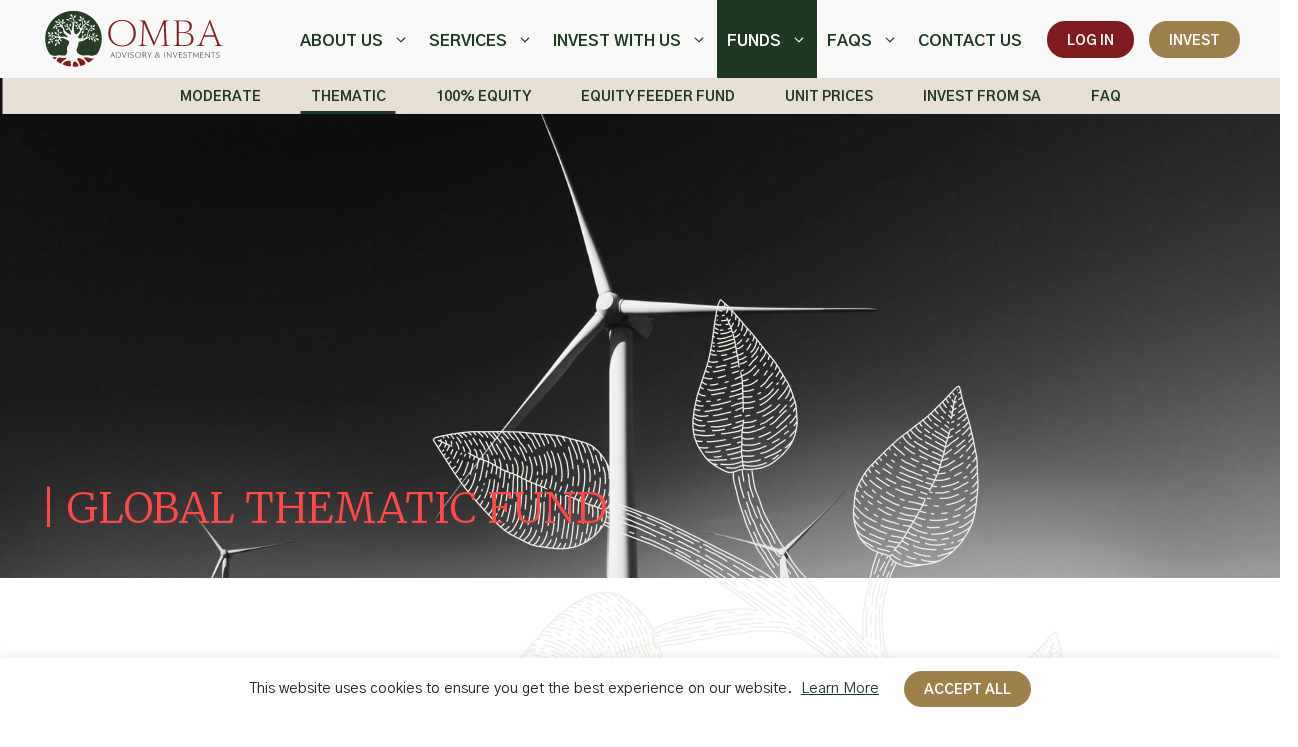

--- FILE ---
content_type: text/html; charset=UTF-8
request_url: https://www.ombainvestments.com/funds/thematic/
body_size: 41708
content:
<!DOCTYPE html>
<html lang="en-ZA">
<head>
	<meta charset="UTF-8">
	<meta name='robots' content='index, follow, max-image-preview:large, max-snippet:-1, max-video-preview:-1' />
<meta name="viewport" content="width=device-width, initial-scale=1">
	<!-- This site is optimized with the Yoast SEO plugin v26.8 - https://yoast.com/product/yoast-seo-wordpress/ -->
	<link media="all" href="https://www.ombainvestments.com/wp-content/cache/autoptimize/css/autoptimize_7ebfa70f5c1617c18c8bd2490a70afad.css" rel="stylesheet"><title>Thematic - Omba Advisory &amp; Investments</title>
	<link rel="canonical" href="https://www.ombainvestments.com/funds/thematic/" />
	<meta property="og:locale" content="en_US" />
	<meta property="og:type" content="article" />
	<meta property="og:title" content="Thematic - Omba Advisory &amp; Investments" />
	<meta property="og:description" content="| Global Thematic Fund The Omba Global Thematic Fund is an actively managed global equity fund that invests in a ... Read the article" />
	<meta property="og:url" content="https://www.ombainvestments.com/funds/thematic/" />
	<meta property="og:site_name" content="Omba Advisory &amp; Investments" />
	<meta property="article:publisher" content="https://www.facebook.com/OmbaInvestments" />
	<meta property="article:modified_time" content="2024-04-10T15:55:00+00:00" />
	<meta property="og:image" content="https://www.ombainvestments.com/wp-content/uploads/2021/11/OMBA-Funds_Landing_Thematic@1x.jpg" />
	<meta name="twitter:card" content="summary_large_image" />
	<meta name="twitter:label1" content="Est. reading time" />
	<meta name="twitter:data1" content="2 minutes" />
	<script type="application/ld+json" class="yoast-schema-graph">{"@context":"https://schema.org","@graph":[{"@type":"WebPage","@id":"https://www.ombainvestments.com/funds/thematic/","url":"https://www.ombainvestments.com/funds/thematic/","name":"Thematic - Omba Advisory &amp; Investments","isPartOf":{"@id":"https://www.ombainvestments.com/#website"},"primaryImageOfPage":{"@id":"https://www.ombainvestments.com/funds/thematic/#primaryimage"},"image":{"@id":"https://www.ombainvestments.com/funds/thematic/#primaryimage"},"thumbnailUrl":"https://www.ombainvestments.com/wp-content/uploads/2021/11/OMBA-Funds_Landing_Thematic@1x.jpg","datePublished":"2021-11-22T09:49:36+00:00","dateModified":"2024-04-10T15:55:00+00:00","breadcrumb":{"@id":"https://www.ombainvestments.com/funds/thematic/#breadcrumb"},"inLanguage":"en-ZA","potentialAction":[{"@type":"ReadAction","target":["https://www.ombainvestments.com/funds/thematic/"]}]},{"@type":"ImageObject","inLanguage":"en-ZA","@id":"https://www.ombainvestments.com/funds/thematic/#primaryimage","url":"https://www.ombainvestments.com/wp-content/uploads/2021/11/OMBA-Funds_Landing_Thematic@1x.jpg","contentUrl":"https://www.ombainvestments.com/wp-content/uploads/2021/11/OMBA-Funds_Landing_Thematic@1x.jpg","width":1064,"height":1284},{"@type":"BreadcrumbList","@id":"https://www.ombainvestments.com/funds/thematic/#breadcrumb","itemListElement":[{"@type":"ListItem","position":1,"name":"Home","item":"https://www.ombainvestments.com/"},{"@type":"ListItem","position":2,"name":"Funds","item":"https://www.ombainvestments.com/funds/"},{"@type":"ListItem","position":3,"name":"Thematic"}]},{"@type":"WebSite","@id":"https://www.ombainvestments.com/#website","url":"https://www.ombainvestments.com/","name":"Omba Advisory &amp; Investments","description":"Private Wealth Management in London and South Africa","publisher":{"@id":"https://www.ombainvestments.com/#organization"},"potentialAction":[{"@type":"SearchAction","target":{"@type":"EntryPoint","urlTemplate":"https://www.ombainvestments.com/?s={search_term_string}"},"query-input":{"@type":"PropertyValueSpecification","valueRequired":true,"valueName":"search_term_string"}}],"inLanguage":"en-ZA"},{"@type":"Organization","@id":"https://www.ombainvestments.com/#organization","name":"Omba Advisory & Investments Ltd","url":"https://www.ombainvestments.com/","logo":{"@type":"ImageObject","inLanguage":"en-ZA","@id":"https://www.ombainvestments.com/#/schema/logo/image/","url":"https://www.ombainvestments.com/wp-content/uploads/2022/02/OMBA_Large_BoldSubText.svg","contentUrl":"https://www.ombainvestments.com/wp-content/uploads/2022/02/OMBA_Large_BoldSubText.svg","width":357,"height":113,"caption":"Omba Advisory & Investments Ltd"},"image":{"@id":"https://www.ombainvestments.com/#/schema/logo/image/"},"sameAs":["https://www.facebook.com/OmbaInvestments","https://www.linkedin.com/company/omba-advisory-investments/","https://www.youtube.com/playlist?list=PLik_t8QZC7COfho2MYtGOw3II6TGhGNkb"]}]}</script>
	<!-- / Yoast SEO plugin. -->


<link rel='dns-prefetch' href='//cdn.jsdelivr.net' />
<link rel='dns-prefetch' href='//use.fontawesome.com' />
<link href='https://fonts.gstatic.com' crossorigin rel='preconnect' />
<link href='https://fonts.googleapis.com' crossorigin rel='preconnect' />
<link rel="alternate" type="application/rss+xml" title="Omba Advisory &amp; Investments &raquo; Feed" href="https://www.ombainvestments.com/feed/" />
<link rel="alternate" type="application/rss+xml" title="Omba Advisory &amp; Investments &raquo; Comments Feed" href="https://www.ombainvestments.com/comments/feed/" />
<link rel="alternate" title="oEmbed (JSON)" type="application/json+oembed" href="https://www.ombainvestments.com/wp-json/oembed/1.0/embed?url=https%3A%2F%2Fwww.ombainvestments.com%2Ffunds%2Fthematic%2F" />
<link rel="alternate" title="oEmbed (XML)" type="text/xml+oembed" href="https://www.ombainvestments.com/wp-json/oembed/1.0/embed?url=https%3A%2F%2Fwww.ombainvestments.com%2Ffunds%2Fthematic%2F&#038;format=xml" />











<style id='core-block-supports-inline-css'>
/**
 * Core styles: block-supports
 */
.wp-container-core-columns-is-layout-9d6595d7 {
	flex-wrap: nowrap;
}
.wp-container-core-buttons-is-layout-499968f5 {
	justify-content: center;
}

/*# sourceURL=core-block-supports-inline-css */
</style>



<link rel='stylesheet' id='font-awesome-svg-styles-css' href='https://www.ombainvestments.com/wp-content/cache/autoptimize/css/autoptimize_single_6f1418503426e633c1ba7a8e7819a9b3.css' media='all' />










<link rel='stylesheet' id='select2-style-css' href='https://cdn.jsdelivr.net/npm/select2@4.1.0-rc.0/dist/css/select2.min.css?ver=6.9' media='all' />




<link rel='stylesheet' id='generate-google-fonts-css' href='https://fonts.googleapis.com/css?family=Gothic+A1%3A100%2C200%2C300%2Cregular%2C500%2C600%2C700%2C800%2C900%7CMerriweather%3A300%2C300italic%2Cregular%2Citalic%2C700%2C700italic%2C900%2C900italic&#038;display=auto&#038;ver=3.6.1' media='all' />
<link rel='stylesheet' id='font-awesome-official-css' href='https://use.fontawesome.com/releases/v6.2.0/css/all.css' media='all' integrity="sha384-SOnAn/m2fVJCwnbEYgD4xzrPtvsXdElhOVvR8ND1YjB5nhGNwwf7nBQlhfAwHAZC" crossorigin="anonymous" />
<link rel='stylesheet' id='generateblocks-css' href='https://www.ombainvestments.com/wp-content/cache/autoptimize/css/autoptimize_single_13abd0f27987cfb68ca456c9a14fcb46.css?ver=1767052900' media='all' />


<link rel='stylesheet' id='font-awesome-official-v4shim-css' href='https://use.fontawesome.com/releases/v6.2.0/css/v4-shims.css' media='all' integrity="sha384-MAgG0MNwzSXBbmOw4KK9yjMrRaUNSCk3WoZPkzVC1rmhXzerY4gqk/BLNYtdOFCO" crossorigin="anonymous" />



<script src="https://www.ombainvestments.com/wp-content/cache/autoptimize/js/autoptimize_single_16623e9f7cd802cf093c325c511a739c.js?ver=3.7.1" id="jquery-core-js"></script>

<script id="cookie-law-info-js-extra">
var Cli_Data = {"nn_cookie_ids":[],"cookielist":[],"non_necessary_cookies":[],"ccpaEnabled":"","ccpaRegionBased":"","ccpaBarEnabled":"","strictlyEnabled":["necessary","obligatoire"],"ccpaType":"gdpr","js_blocking":"1","custom_integration":"","triggerDomRefresh":"","secure_cookies":""};
var cli_cookiebar_settings = {"animate_speed_hide":"500","animate_speed_show":"500","background":"#FFF","border":"#b1a6a6c2","border_on":"","button_1_button_colour":"#61a229","button_1_button_hover":"#4e8221","button_1_link_colour":"#fff","button_1_as_button":"1","button_1_new_win":"","button_2_button_colour":"#333","button_2_button_hover":"#292929","button_2_link_colour":"#1e3922","button_2_as_button":"","button_2_hidebar":"","button_3_button_colour":"#dedfe0","button_3_button_hover":"#b2b2b3","button_3_link_colour":"#333333","button_3_as_button":"1","button_3_new_win":"","button_4_button_colour":"#dedfe0","button_4_button_hover":"#b2b2b3","button_4_link_colour":"#333333","button_4_as_button":"1","button_7_button_colour":"#9f7f4c","button_7_button_hover":"#7f663d","button_7_link_colour":"#fff","button_7_as_button":"1","button_7_new_win":"","font_family":"inherit","header_fix":"","notify_animate_hide":"1","notify_animate_show":"","notify_div_id":"#cookie-law-info-bar","notify_position_horizontal":"right","notify_position_vertical":"bottom","scroll_close":"","scroll_close_reload":"","accept_close_reload":"","reject_close_reload":"","showagain_tab":"","showagain_background":"#fff","showagain_border":"#000","showagain_div_id":"#cookie-law-info-again","showagain_x_position":"100px","text":"#222222","show_once_yn":"","show_once":"10000","logging_on":"","as_popup":"","popup_overlay":"1","bar_heading_text":"","cookie_bar_as":"banner","popup_showagain_position":"bottom-right","widget_position":"left"};
var log_object = {"ajax_url":"https://www.ombainvestments.com/wp-admin/admin-ajax.php"};
//# sourceURL=cookie-law-info-js-extra
</script>


<script id="wpdm-frontjs-js-extra">
var wpdm_url = {"home":"https://www.ombainvestments.com/","site":"https://www.ombainvestments.com/","ajax":"https://www.ombainvestments.com/wp-admin/admin-ajax.php"};
var wpdm_js = {"spinner":"\u003Ci class=\"wpdm-icon wpdm-sun wpdm-spin\"\u003E\u003C/i\u003E","client_id":"bc101c6033dd88254d43de8d219dc68d"};
var wpdm_strings = {"pass_var":"Password Verified!","pass_var_q":"Please click following button to start download.","start_dl":"Start Download"};
//# sourceURL=wpdm-frontjs-js-extra
</script>




<script id="omba-js-extra">
var omba_obj = {"ajaxurl":"https://www.ombainvestments.com/wp-admin/admin-ajax.php","json_edu_url":"https://www.ombainvestments.com/wp-json/edu-courses/v1/search/"};
//# sourceURL=omba-js-extra
</script>


<script src="https://cdn.jsdelivr.net/npm/select2@4.1.0-rc.0/dist/js/select2.min.js?ver=6.9" id="select2-js-js"></script>
<link rel="https://api.w.org/" href="https://www.ombainvestments.com/wp-json/" /><link rel="alternate" title="JSON" type="application/json" href="https://www.ombainvestments.com/wp-json/wp/v2/pages/86" /><link rel="EditURI" type="application/rsd+xml" title="RSD" href="https://www.ombainvestments.com/xmlrpc.php?rsd" />
<meta name="generator" content="WordPress 6.9" />
<link rel='shortlink' href='https://www.ombainvestments.com/?p=86' />
<meta name="cdp-version" content="1.5.0" />
<!-- Google tag (gtag.js) -->
<script async src="https://www.googletagmanager.com/gtag/js?id=G-3RSVSQD5J1"></script>
<script>
  window.dataLayer = window.dataLayer || [];
  function gtag(){dataLayer.push(arguments);}
  gtag('js', new Date());

  gtag('config', 'G-3RSVSQD5J1');
</script><!-- Hotjar Tracking Code for http://www.ombainvestments.com -->
<script>
    (function(h,o,t,j,a,r){
        h.hj=h.hj||function(){(h.hj.q=h.hj.q||[]).push(arguments)};
        h._hjSettings={hjid:2139547,hjsv:6};
        a=o.getElementsByTagName('head')[0];
        r=o.createElement('script');r.async=1;
        r.src=t+h._hjSettings.hjid+j+h._hjSettings.hjsv;
        a.appendChild(r);
    })(window,document,'https://static.hotjar.com/c/hotjar-','.js?sv=');
</script><link rel="icon" href="https://www.ombainvestments.com/wp-content/uploads/2022/01/tree-complete.svg" sizes="32x32" />
<link rel="icon" href="https://www.ombainvestments.com/wp-content/uploads/2022/01/tree-complete.svg" sizes="192x192" />
<link rel="apple-touch-icon" href="https://www.ombainvestments.com/wp-content/uploads/2022/01/tree-complete.svg" />
<meta name="msapplication-TileImage" content="https://www.ombainvestments.com/wp-content/uploads/2022/01/tree-complete.svg" />
		
		<meta name="generator" content="WordPress Download Manager 3.3.46" />
                
                
        
</head>

<body class="wp-singular page-template-default page page-id-86 page-child parent-pageid-160 wp-custom-logo wp-embed-responsive wp-theme-generatepress wp-child-theme-Omba post-image-aligned-center sticky-menu-fade no-sidebar nav-float-right one-container header-aligned-left dropdown-hover" itemtype="https://schema.org/WebPage" itemscope>
	<a class="screen-reader-text skip-link" href="#content" title="Skip to content">Skip to content</a>		<header class="site-header has-inline-mobile-toggle" id="masthead" aria-label="Site"  itemtype="https://schema.org/WPHeader" itemscope>
			<div class="inside-header grid-container">
				<div class="site-logo">
					<a href="https://www.ombainvestments.com/" rel="home">
						<img  class="header-image is-logo-image" alt="Omba Advisory &amp; Investments" src="https://www.ombainvestments.com/wp-content/uploads/2022/02/OMBA_Large_BoldSubText.svg" width="357" height="113" />
					</a>
				</div>	<nav class="main-navigation mobile-menu-control-wrapper" id="mobile-menu-control-wrapper" aria-label="Mobile Toggle">
				<button data-nav="site-navigation" class="menu-toggle" aria-controls="primary-menu" aria-expanded="false">
			<span class="gp-icon icon-menu-bars"><svg viewBox="0 0 512 512" aria-hidden="true" xmlns="http://www.w3.org/2000/svg" width="1em" height="1em"><path d="M0 96c0-13.255 10.745-24 24-24h464c13.255 0 24 10.745 24 24s-10.745 24-24 24H24c-13.255 0-24-10.745-24-24zm0 160c0-13.255 10.745-24 24-24h464c13.255 0 24 10.745 24 24s-10.745 24-24 24H24c-13.255 0-24-10.745-24-24zm0 160c0-13.255 10.745-24 24-24h464c13.255 0 24 10.745 24 24s-10.745 24-24 24H24c-13.255 0-24-10.745-24-24z" /></svg><svg viewBox="0 0 512 512" aria-hidden="true" xmlns="http://www.w3.org/2000/svg" width="1em" height="1em"><path d="M71.029 71.029c9.373-9.372 24.569-9.372 33.942 0L256 222.059l151.029-151.03c9.373-9.372 24.569-9.372 33.942 0 9.372 9.373 9.372 24.569 0 33.942L289.941 256l151.03 151.029c9.372 9.373 9.372 24.569 0 33.942-9.373 9.372-24.569 9.372-33.942 0L256 289.941l-151.029 151.03c-9.373 9.372-24.569 9.372-33.942 0-9.372-9.373-9.372-24.569 0-33.942L222.059 256 71.029 104.971c-9.372-9.373-9.372-24.569 0-33.942z" /></svg></span><span class="screen-reader-text">Menu</span>		</button>
	</nav>
			<nav class="has-sticky-branding main-navigation sub-menu-left" id="site-navigation" aria-label="Primary"  itemtype="https://schema.org/SiteNavigationElement" itemscope>
			<div class="inside-navigation grid-container">
								<button class="menu-toggle" aria-controls="primary-menu" aria-expanded="false">
					<span class="gp-icon icon-menu-bars"><svg viewBox="0 0 512 512" aria-hidden="true" xmlns="http://www.w3.org/2000/svg" width="1em" height="1em"><path d="M0 96c0-13.255 10.745-24 24-24h464c13.255 0 24 10.745 24 24s-10.745 24-24 24H24c-13.255 0-24-10.745-24-24zm0 160c0-13.255 10.745-24 24-24h464c13.255 0 24 10.745 24 24s-10.745 24-24 24H24c-13.255 0-24-10.745-24-24zm0 160c0-13.255 10.745-24 24-24h464c13.255 0 24 10.745 24 24s-10.745 24-24 24H24c-13.255 0-24-10.745-24-24z" /></svg><svg viewBox="0 0 512 512" aria-hidden="true" xmlns="http://www.w3.org/2000/svg" width="1em" height="1em"><path d="M71.029 71.029c9.373-9.372 24.569-9.372 33.942 0L256 222.059l151.029-151.03c9.373-9.372 24.569-9.372 33.942 0 9.372 9.373 9.372 24.569 0 33.942L289.941 256l151.03 151.029c9.372 9.373 9.372 24.569 0 33.942-9.373 9.372-24.569 9.372-33.942 0L256 289.941l-151.029 151.03c-9.373 9.372-24.569 9.372-33.942 0-9.372-9.373-9.372-24.569 0-33.942L222.059 256 71.029 104.971c-9.372-9.373-9.372-24.569 0-33.942z" /></svg></span><span class="screen-reader-text">Menu</span>				</button>
				<div id="primary-menu" class="main-nav"><ul id="menu-main-menu" class=" menu sf-menu"><li id="menu-item-130" class="menu-item menu-item-type-post_type menu-item-object-page menu-item-has-children menu-item-130"><a href="https://www.ombainvestments.com/about/">ABOUT US<span role="presentation" class="dropdown-menu-toggle"><span class="gp-icon icon-arrow"><svg viewBox="0 0 330 512" aria-hidden="true" xmlns="http://www.w3.org/2000/svg" width="1em" height="1em"><path d="M305.913 197.085c0 2.266-1.133 4.815-2.833 6.514L171.087 335.593c-1.7 1.7-4.249 2.832-6.515 2.832s-4.815-1.133-6.515-2.832L26.064 203.599c-1.7-1.7-2.832-4.248-2.832-6.514s1.132-4.816 2.832-6.515l14.162-14.163c1.7-1.699 3.966-2.832 6.515-2.832 2.266 0 4.815 1.133 6.515 2.832l111.316 111.317 111.316-111.317c1.7-1.699 4.249-2.832 6.515-2.832s4.815 1.133 6.515 2.832l14.162 14.163c1.7 1.7 2.833 4.249 2.833 6.515z" /></svg></span></span></a>
<ul class="sub-menu">
	<li id="menu-item-1529" class="menu-item menu-item-type-post_type menu-item-object-page menu-item-1529"><a href="https://www.ombainvestments.com/about/the-team/">The Team</a></li>
	<li id="menu-item-1503" class="menu-item menu-item-type-post_type menu-item-object-page menu-item-1503"><a href="https://www.ombainvestments.com/about/the-brand/">The Brand</a></li>
	<li id="menu-item-1502" class="menu-item menu-item-type-post_type menu-item-object-page menu-item-1502"><a href="https://www.ombainvestments.com/about/our-values/">Our Values</a></li>
	<li id="menu-item-1517" class="menu-item menu-item-type-post_type menu-item-object-page menu-item-1517"><a href="https://www.ombainvestments.com/about/technology/">Technology</a></li>
	<li id="menu-item-4510" class="menu-item menu-item-type-post_type menu-item-object-page menu-item-4510"><a href="https://www.ombainvestments.com/about/press/">Press</a></li>
</ul>
</li>
<li id="menu-item-1464" class="menu-item menu-item-type-post_type menu-item-object-page menu-item-has-children menu-item-1464"><a href="https://www.ombainvestments.com/services/">Services<span role="presentation" class="dropdown-menu-toggle"><span class="gp-icon icon-arrow"><svg viewBox="0 0 330 512" aria-hidden="true" xmlns="http://www.w3.org/2000/svg" width="1em" height="1em"><path d="M305.913 197.085c0 2.266-1.133 4.815-2.833 6.514L171.087 335.593c-1.7 1.7-4.249 2.832-6.515 2.832s-4.815-1.133-6.515-2.832L26.064 203.599c-1.7-1.7-2.832-4.248-2.832-6.514s1.132-4.816 2.832-6.515l14.162-14.163c1.7-1.699 3.966-2.832 6.515-2.832 2.266 0 4.815 1.133 6.515 2.832l111.316 111.317 111.316-111.317c1.7-1.699 4.249-2.832 6.515-2.832s4.815 1.133 6.515 2.832l14.162 14.163c1.7 1.7 2.833 4.249 2.833 6.515z" /></svg></span></span></a>
<ul class="sub-menu">
	<li id="menu-item-1466" class="menu-item menu-item-type-custom menu-item-object-custom menu-item-1466"><a href="https://www.ombainvestments.com/services/#discretionary">Discretionary</a></li>
	<li id="menu-item-1465" class="menu-item menu-item-type-custom menu-item-object-custom menu-item-1465"><a href="https://www.ombainvestments.com/services/#advisory">Advisory</a></li>
	<li id="menu-item-1467" class="menu-item menu-item-type-custom menu-item-object-custom menu-item-1467"><a href="https://www.ombainvestments.com/services/#fund-management">Fund Management</a></li>
	<li id="menu-item-7509" class="menu-item menu-item-type-post_type menu-item-object-page menu-item-7509"><a href="https://www.ombainvestments.com/managed-portfolio-services/">Managed Portfolio Service</a></li>
	<li id="menu-item-1468" class="menu-item menu-item-type-custom menu-item-object-custom menu-item-1468"><a href="https://www.ombainvestments.com/services/#custody">Custody</a></li>
	<li id="menu-item-1469" class="menu-item menu-item-type-custom menu-item-object-custom menu-item-1469"><a href="https://www.ombainvestments.com/services/#foreign-exchange">Foreign Exchange</a></li>
</ul>
</li>
<li id="menu-item-775" class="menu-item menu-item-type-post_type menu-item-object-page menu-item-has-children menu-item-775"><a href="https://www.ombainvestments.com/investing-with-us/">INVEST WITH US<span role="presentation" class="dropdown-menu-toggle"><span class="gp-icon icon-arrow"><svg viewBox="0 0 330 512" aria-hidden="true" xmlns="http://www.w3.org/2000/svg" width="1em" height="1em"><path d="M305.913 197.085c0 2.266-1.133 4.815-2.833 6.514L171.087 335.593c-1.7 1.7-4.249 2.832-6.515 2.832s-4.815-1.133-6.515-2.832L26.064 203.599c-1.7-1.7-2.832-4.248-2.832-6.514s1.132-4.816 2.832-6.515l14.162-14.163c1.7-1.699 3.966-2.832 6.515-2.832 2.266 0 4.815 1.133 6.515 2.832l111.316 111.317 111.316-111.317c1.7-1.699 4.249-2.832 6.515-2.832s4.815 1.133 6.515 2.832l14.162 14.163c1.7 1.7 2.833 4.249 2.833 6.515z" /></svg></span></span></a>
<ul class="sub-menu">
	<li id="menu-item-99" class="menu-item menu-item-type-post_type menu-item-object-page menu-item-99"><a href="https://www.ombainvestments.com/investing-with-us/investment-beliefs/">Investment Beliefs</a></li>
	<li id="menu-item-98" class="menu-item menu-item-type-post_type menu-item-object-page menu-item-98"><a href="https://www.ombainvestments.com/investing-with-us/investment-process/">Investment Process</a></li>
	<li id="menu-item-1537" class="menu-item menu-item-type-post_type menu-item-object-page menu-item-1537"><a href="https://www.ombainvestments.com/investing-with-us/exchange-traded-funds/">Exchange Traded Funds</a></li>
	<li id="menu-item-1633" class="menu-item menu-item-type-post_type menu-item-object-page menu-item-1633"><a href="https://www.ombainvestments.com/investing-with-us/summary-of-risks/">Summary of Risks</a></li>
	<li id="menu-item-1440" class="menu-item menu-item-type-post_type menu-item-object-page menu-item-1440"><a href="https://www.ombainvestments.com/investing-with-us/fees/">Fees</a></li>
	<li id="menu-item-40" class="menu-item menu-item-type-post_type menu-item-object-page menu-item-40"><a href="https://www.ombainvestments.com/publications/">Publications</a></li>
</ul>
</li>
<li id="menu-item-162" class="menu-item menu-item-type-post_type menu-item-object-page current-page-ancestor current-menu-ancestor current-menu-parent current-page-parent current_page_parent current_page_ancestor menu-item-has-children menu-item-162"><a href="https://www.ombainvestments.com/funds/">FUNDS<span role="presentation" class="dropdown-menu-toggle"><span class="gp-icon icon-arrow"><svg viewBox="0 0 330 512" aria-hidden="true" xmlns="http://www.w3.org/2000/svg" width="1em" height="1em"><path d="M305.913 197.085c0 2.266-1.133 4.815-2.833 6.514L171.087 335.593c-1.7 1.7-4.249 2.832-6.515 2.832s-4.815-1.133-6.515-2.832L26.064 203.599c-1.7-1.7-2.832-4.248-2.832-6.514s1.132-4.816 2.832-6.515l14.162-14.163c1.7-1.699 3.966-2.832 6.515-2.832 2.266 0 4.815 1.133 6.515 2.832l111.316 111.317 111.316-111.317c1.7-1.699 4.249-2.832 6.515-2.832s4.815 1.133 6.515 2.832l14.162 14.163c1.7 1.7 2.833 4.249 2.833 6.515z" /></svg></span></span></a>
<ul class="sub-menu">
	<li id="menu-item-97" class="menu-item menu-item-type-post_type menu-item-object-page menu-item-97"><a href="https://www.ombainvestments.com/funds/moderate/">Moderate</a></li>
	<li id="menu-item-96" class="menu-item menu-item-type-post_type menu-item-object-page current-menu-item page_item page-item-86 current_page_item menu-item-96"><a href="https://www.ombainvestments.com/funds/thematic/" aria-current="page">Thematic</a></li>
	<li id="menu-item-95" class="menu-item menu-item-type-post_type menu-item-object-page menu-item-95"><a href="https://www.ombainvestments.com/funds/equity/">100% Equity</a></li>
	<li id="menu-item-6632" class="menu-item menu-item-type-post_type menu-item-object-page menu-item-6632"><a href="https://www.ombainvestments.com/funds/equity-feeder/">Equity Feeder Fund</a></li>
	<li id="menu-item-5418" class="menu-item menu-item-type-post_type menu-item-object-page menu-item-5418"><a href="https://www.ombainvestments.com/faqs/fund-unit-prices/">Unit Prices</a></li>
	<li id="menu-item-5291" class="menu-item menu-item-type-post_type menu-item-object-page menu-item-5291"><a href="https://www.ombainvestments.com/funds/invest-from-sa/">Invest from SA</a></li>
	<li id="menu-item-1895" class="menu-item menu-item-type-post_type menu-item-object-page menu-item-1895"><a href="https://www.ombainvestments.com/faqs/fund-faq/">FAQ</a></li>
</ul>
</li>
<li id="menu-item-41" class="menu-item menu-item-type-post_type menu-item-object-page menu-item-has-children menu-item-41"><a href="https://www.ombainvestments.com/faqs/">FAQs<span role="presentation" class="dropdown-menu-toggle"><span class="gp-icon icon-arrow"><svg viewBox="0 0 330 512" aria-hidden="true" xmlns="http://www.w3.org/2000/svg" width="1em" height="1em"><path d="M305.913 197.085c0 2.266-1.133 4.815-2.833 6.514L171.087 335.593c-1.7 1.7-4.249 2.832-6.515 2.832s-4.815-1.133-6.515-2.832L26.064 203.599c-1.7-1.7-2.832-4.248-2.832-6.514s1.132-4.816 2.832-6.515l14.162-14.163c1.7-1.699 3.966-2.832 6.515-2.832 2.266 0 4.815 1.133 6.515 2.832l111.316 111.317 111.316-111.317c1.7-1.699 4.249-2.832 6.515-2.832s4.815 1.133 6.515 2.832l14.162 14.163c1.7 1.7 2.833 4.249 2.833 6.515z" /></svg></span></span></a>
<ul class="sub-menu">
	<li id="menu-item-1884" class="menu-item menu-item-type-custom menu-item-object-custom menu-item-1884"><a href="https://www.ombainvestments.com/faqs">FAQs</a></li>
	<li id="menu-item-1896" class="menu-item menu-item-type-post_type menu-item-object-page menu-item-1896"><a href="https://www.ombainvestments.com/faqs/fund-faq/">Fund FAQ</a></li>
	<li id="menu-item-1883" class="menu-item menu-item-type-post_type menu-item-object-page menu-item-1883"><a href="https://www.ombainvestments.com/faqs/videos/">Videos</a></li>
</ul>
</li>
<li id="menu-item-39" class="menu-item menu-item-type-post_type menu-item-object-page menu-item-39"><a href="https://www.ombainvestments.com/contact-us/">Contact Us</a></li>
<li id="menu-item-5250" class="menu-btn login-btn menu-item menu-item-type-custom menu-item-object-custom menu-item-5250"><a href="https://www.ombainvestments.com/login/">Log In</a></li>
<li id="menu-item-5251" class="menu-btn invest-btn menu-item menu-item-type-custom menu-item-object-custom menu-item-5251"><a href="https://www.ombainvestments.com/invest/">Invest</a></li>
</ul></div>			</div>
		</nav>
					</div>
		</header>
		
	<div class="site grid-container container hfeed" id="page">
				<div class="site-content" id="content">
			
	<div class="content-area" id="primary">
		<main class="site-main" id="main">
			
<article id="post-86" class="post-86 page type-page status-publish" itemtype="https://schema.org/CreativeWork" itemscope>
	<div class="inside-article">
		
		<div class="entry-content" itemprop="text">
			

<script type="text/javascript">
window.PlotlyConfig = { MathJaxConfig: 'local' };
</script>


<div class="gb-container gb-container-4cecaf2a Title-background-image Leaf-2-after alignfull"><div class="gb-inside-container">

<div class="wp-block-group"><div class="wp-block-group__inner-container is-layout-flow wp-block-group-is-layout-flow">
<h1 class="wp-block-heading Page-Title has-global-color-10-color has-text-color" id="the-thematic-fund">| Global Thematic Fund</h1>
</div></div>

</div></div>

<div class="gb-container gb-container-b3bbe9b5"><div class="gb-inside-container">

<div class="wp-block-columns bring-forward is-layout-flex wp-container-core-columns-is-layout-9d6595d7 wp-block-columns-is-layout-flex">
<div class="wp-block-column is-layout-flow wp-block-column-is-layout-flow">
<p class="Body-P-Large">The Omba Global Thematic Fund is an actively managed global equity fund that invests in a diversified set of longer-term secular and shorter-term cyclical equity themes with a focus on important investment themes and megatrends of the future.</p>
</div>



<div class="wp-block-column is-layout-flow wp-block-column-is-layout-flow">
<p>The Fund is ‘time diversified’ by combining holding shorter-term tactical ‘satellite’ themes that complement longer-term ‘core’ themes; providing improved diversification and reducing correlation to benchmarks. Themes can be expressed using a combination of equity ETFs and single stocks. Single stock holdings allow for focused theme expression where optimal. Theme selection uses a top-down macro approach which leverages market insights guided by Omba’s experience in managing global multi asset and global equity portfolios.</p>



<div class="wp-block-buttons is-layout-flex wp-block-buttons-is-layout-flex">
<div class="wp-block-button"><a class="wp-block-button__link has-global-color-10-background-color has-background wp-element-button" href="https://www.ombainvestments.com/download/global-thematic-fund/?wpdmdl=2240&amp;masterkey=620406087f585">download the fund brochure</a></div>
</div>
</div>
</div>



<div class="wp-block-columns is-layout-flex wp-container-core-columns-is-layout-9d6595d7 wp-block-columns-is-layout-flex">
<div class="wp-block-column is-layout-flow wp-block-column-is-layout-flow"><div class="gb-button-wrapper gb-button-wrapper-00a29964">

<a class="gb-button gb-button-bfd7e663 gb-button-text button-border-bottom-ronge smooth-scroll" href="#diversification">FUND DIVERSIFICATION</a>



<a class="gb-button gb-button-9786410d gb-button-text button-border-bottom-ronge smooth-scroll" href="#key-documents">KEY DOCUMENTS</a>



<a class="gb-button gb-button-f2190649 gb-button-text button-border-bottom-ronge smooth-scroll" href="#key-facts">KEY FACTS</a>

</div></div>
</div>

</div></div>

<div class="gb-container gb-container-07bb1c7e alignfull" id="thematic-header"><div class="gb-inside-container">

<div class="wp-block-group alignfull"><div class="wp-block-group__inner-container is-layout-flow wp-block-group-is-layout-flow">
<div class="wp-block-columns is-layout-flex wp-container-core-columns-is-layout-9d6595d7 wp-block-columns-is-layout-flex">
<div class="wp-block-column is-layout-flow wp-block-column-is-layout-flow"></div>



<div class="wp-block-column is-layout-flow wp-block-column-is-layout-flow">
<figure class="wp-block-image size-full"><img fetchpriority="high" decoding="async" width="1064" height="1284" src="https://www.ombainvestments.com/wp-content/uploads/2021/11/OMBA-Funds_Landing_Thematic@1x.jpg" alt="" class="wp-image-323" srcset="https://www.ombainvestments.com/wp-content/uploads/2021/11/OMBA-Funds_Landing_Thematic@1x.jpg 1064w, https://www.ombainvestments.com/wp-content/uploads/2021/11/OMBA-Funds_Landing_Thematic@1x-249x300.jpg 249w, https://www.ombainvestments.com/wp-content/uploads/2021/11/OMBA-Funds_Landing_Thematic@1x-849x1024.jpg 849w, https://www.ombainvestments.com/wp-content/uploads/2021/11/OMBA-Funds_Landing_Thematic@1x-768x927.jpg 768w" sizes="(max-width: 1064px) 100vw, 1064px" /></figure>
</div>
</div>
</div></div>

</div></div>

<div class="gb-container gb-container-39170595 alignfull" id="diversification"><div class="gb-inside-container">

<div class="wp-block-group"><div class="wp-block-group__inner-container is-layout-flow wp-block-group-is-layout-flow">
<h2 class="wp-block-heading has-global-color-10-color has-text-color" id="explore-the-fund-diversification">EXPLORE THE FUND DIVERSIFICATION</h2>



<hr class="wp-block-separator has-text-color has-global-color-10-color has-css-opacity has-global-color-10-background-color has-background heading-underline-red"/>



<div class="wp-block-wwx-tabs alignnone" style="color:#212121;background:#ffffff"><div class="wwx-tabs-wrap wwx-tabs-id_fe7a7e-11 wwx-tabs-has-3-tabs wwx-active-tab-1 wwx-tabs-layout-tabs wwx-tabs-tablet-layout-inherit wwx-tabs-mobile-layout-inherit wwx-tab-alignment-left "><ul class="wwx-tabs-title-list"><li id="graph-moderate-sector" class="wwx-title-item wwx-title-item-1 wwx-tab-title-active"><a href="#graph-moderate-sector" style="color:#212121;background:#ffffff" data-tab="1" class="wwx-tab-title   wwx-tab-title-1 "><span class="wwx-title-text">SECTOR &amp; INDUSTRY</span></a></li><li id="graph-moderate-maturity" class="wwx-title-item wwx-title-item-2 wwx-tab-title-inactive"><a href="#graph-moderate-maturity" style="color:#212121;background:#ffffff" data-tab="2" class="wwx-tab-title   wwx-tab-title-2 "><span class="wwx-title-text">THEME</span></a></li><li id="graph-moderate-country" class="wwx-title-item wwx-title-item-3 wwx-tab-title-inactive"><a href="#graph-moderate-country" style="color:#212121;background:#ffffff" data-tab="3" class="wwx-tab-title   wwx-tab-title-3 "><span class="wwx-title-text">COUNTRY</span></a></li></ul><div class="wwx-tabs-content-wrap">
<div class="wp-block-wwx-tab wwx-tab-inner-content wwx-inner-tab-1 wwx-inner-tab_f70b82-71"><div class="wwx-tab-inner-content-inner">
<div id="graph_thematic_sector" class="plotly-graph-div" style="height:100%; width:100%;"></div>

</div></div>



<div class="wp-block-wwx-tab wwx-tab-inner-content wwx-inner-tab-2 wwx-inner-tab_2d19d2-4b"><div class="wwx-tab-inner-content-inner">
<div class="wp-block-columns is-layout-flex wp-container-core-columns-is-layout-9d6595d7 wp-block-columns-is-layout-flex">
<div class="wp-block-column is-layout-flow wp-block-column-is-layout-flow" style="flex-basis:50%">
<div id="graph_thematic_theme_table" class="plotly-graph-div" style="height:100%; width:100%;"></div>

</div>



<div class="wp-block-column is-layout-flow wp-block-column-is-layout-flow">
<div id="graph_thematic_theme_chart" class="plotly-graph-div" style="height:100%; width:100%;"></div>

</div>
</div>
</div></div>



<div class="wp-block-wwx-tab wwx-tab-inner-content wwx-inner-tab-3 wwx-inner-tab_ebc6e5-5d"><div class="wwx-tab-inner-content-inner">
<div class="wp-block-columns is-layout-flex wp-container-core-columns-is-layout-9d6595d7 wp-block-columns-is-layout-flex">
<div class="wp-block-column is-layout-flow wp-block-column-is-layout-flow">
<div id="graph_thematic_country_table" class="plotly-graph-div" style="height:100%; width:100%;"></div>

</div>



<div class="wp-block-column is-layout-flow wp-block-column-is-layout-flow">
<div id="graph_thematic_country_chart" class="plotly-graph-div" style="height:100%; width:100%;"></div>

</div>
</div>
</div></div>
</div></div></div>
</div></div>

</div></div>

<div class="gb-container gb-container-37d075ea alignfull" id="key-documents"><div class="gb-inside-container">

<div class="wp-block-group"><div class="wp-block-group__inner-container is-layout-flow wp-block-group-is-layout-flow">
<h2 class="wp-block-heading has-base-3-color has-text-color" id="key-documents">KEY DOCUMENTS</h2>



<hr class="wp-block-separator has-text-color has-base-3-color has-css-opacity has-base-3-background-color has-background is-style-wide"/>



<div class="wp-block-wwx-tabs alignnone  has-global-color-10-background-color" style="color:#212121"><div class="wwx-tabs-wrap wwx-tabs-id_b97e39-f2 wwx-tabs-has-4-tabs wwx-active-tab-1 wwx-tabs-layout-tabs wwx-tabs-tablet-layout-accordion wwx-tabs-mobile-layout-accordion wwx-tab-alignment-left wwx-create-accordion"><ul class="wwx-tabs-title-list"><li id="tab-factsheet" class="wwx-title-item wwx-title-item-1 wwx-tab-title-active"><a href="#tab-factsheet" style="color:#212121" data-tab="1" class="wwx-tab-title  has-global-color-10-background-color wwx-tab-title-1 "><span class="wwx-title-text">FACTSHEET</span></a></li><li id="tab-performance" class="wwx-title-item wwx-title-item-2 wwx-tab-title-inactive"><a href="#tab-performance" style="color:#212121" data-tab="2" class="wwx-tab-title  has-global-color-10-background-color wwx-tab-title-2 "><span class="wwx-title-text">PERFORMANCE</span></a></li><li id="tab-keyinformationdocumentskids" class="wwx-title-item wwx-title-item-3 wwx-tab-title-inactive"><a href="#tab-keyinformationdocumentskids" style="color:#212121" data-tab="3" class="wwx-tab-title  has-global-color-10-background-color wwx-tab-title-3 "><span class="wwx-title-text">KEY INFORMATION DOCUMENTS (KIDS)</span></a></li><li id="tab-documents" class="wwx-title-item wwx-title-item-4 wwx-tab-title-inactive"><a href="#tab-documents" style="color:#212121" data-tab="4" class="wwx-tab-title  has-global-color-10-background-color wwx-tab-title-4 "><span class="wwx-title-text">DOCUMENTS</span></a></li></ul><div class="wwx-tabs-content-wrap">
<div class="wp-block-wwx-tab wwx-tab-inner-content wwx-inner-tab-1 wwx-inner-tab_a6cdfe-6f"><div class="wwx-tab-inner-content-inner">
    <script>
        jQuery(function($){

            var __dt = $('#wpdmmydls-8a4ff116069303cc96533ca1cc0342ef').dataTable({
                "dom": '<"wpdmdt-toolbar"lfrB>t<"wpdmdt-toolbarb"ip>',
                responsive: true,
                "order": [[ 2, "desc" ]],
                "language": {
                    "lengthMenu": "Display _MENU_ downloads per page",
                    "zeroRecords": "Nothing _START_ to - sorry",
                    "info": "Showing _START_ to _END_ of _TOTAL_ downloads",
                    "infoEmpty": "No downloads available",
                    "infoFiltered": "(filtered from _MAX_ total downloads)",
                    "emptyTable":     "No data available in table",
                    "infoPostFix":    "",
                    "thousands":      ",",
                    "loadingRecords": "Loading...",
                    "processing":     "Processing...",
                    "search":         "Search:",
                    "paginate": {
                        "first":      "First",
                        "last":       "Last",
                        "next":       "Next",
                        "previous":   "Previous"
                    },
                    "aria": {
                        "sortAscending":  " : activate to sort column ascending",
                        "sortDescending": ": activate to sort column descending"
                    }
                },
                "iDisplayLength": 6,
                "aLengthMenu": [[6, 10, 25, 50, -1], [6, 10, 25, 50, "All"]]
            });

                    });
    </script>

<div class="w3eden">
    <div id="wpdm-all-packages">
        <table id="wpdmmydls-8a4ff116069303cc96533ca1cc0342ef" class="table table-striped wpdm-all-packages-table">
            <thead>
            <tr>
                                <th style=""  id="title" class="">Title</th>
                                <th style=""  id="categories" class="hidden-sm hidden-xs">Categories</th>
                                <th style=""  id="publishdate" class="hidden-sm hidden-xs">Publish Date</th>
                                <th style=""  id="downloadlink" class="hidden-sm hidden-xs">Download</th>
                
            </tr>
            </thead>
            <tbody>
            
                    <tr class="__dt_row">
                                                <td  class="__dt_col_0 __dt_col __dt_col_title" style="background-image: url('https://www.ombainvestments.com/wp-content/plugins/download-manager/assets/file-type-icons/pdf.svg');background-size: 36px;background-position: 5px 8px;background-repeat:  no-repeat;padding-left: 52px;line-height: normal;">
                            <strong>2025 Q4 Thematic MDD</strong><br/><div class="hidden-md hidden-lg td-mobile"></div>

                        </td>
                                                <td  class="__dt_col_1 __dt_col __dt_col_categories" >
                            <span class='__dt_categories '><a class='sbyc' href='https://www.ombainvestments.com/funds/thematic/?tax%5Bwpdmcategory%5D=thematic-mdd'>Thematic MDD</a></span>

                        </td>
                                                <td  data-order="1769040000"  class="__dt_col_2 __dt_col __dt_col_publish_date" >
                            <span class='__dt_publish_date '>22 January 2026</span>

                        </td>
                                                <td  class="__dt_col_3 __dt_col __dt_col_download_link" >
                            <a class='wpdm-download-link download-on-click btn btn-primary ' rel='nofollow' href='#' data-downloadurl="https://www.ombainvestments.com/download/2025-q4-thematic-mdd/?wpdmdl=8112&refresh=6977683f977ef1769433151">Download</a>

                        </td>
                        
                    </tr>
                
                    <tr class="__dt_row">
                                                <td  class="__dt_col_0 __dt_col __dt_col_title" style="background-image: url('https://www.ombainvestments.com/wp-content/plugins/download-manager/assets/file-type-icons/pdf.svg');background-size: 36px;background-position: 5px 8px;background-repeat:  no-repeat;padding-left: 52px;line-height: normal;">
                            <strong>2025 December Thematic Factsheet</strong><br/><div class="hidden-md hidden-lg td-mobile"></div>

                        </td>
                                                <td  class="__dt_col_1 __dt_col __dt_col_categories" >
                            <span class='__dt_categories '><a class='sbyc' href='https://www.ombainvestments.com/funds/thematic/?tax%5Bwpdmcategory%5D=thematic-factsheets'>Thematic Factsheets</a></span>

                        </td>
                                                <td  data-order="1768435200"  class="__dt_col_2 __dt_col __dt_col_publish_date" >
                            <span class='__dt_publish_date '>15 January 2026</span>

                        </td>
                                                <td  class="__dt_col_3 __dt_col __dt_col_download_link" >
                            <a class='wpdm-download-link download-on-click btn btn-primary ' rel='nofollow' href='#' data-downloadurl="https://www.ombainvestments.com/download/2025-december-thematic-factsheet/?wpdmdl=8105&refresh=6977683f9abdc1769433151">Download</a>

                        </td>
                        
                    </tr>
                
                    <tr class="__dt_row">
                                                <td  class="__dt_col_0 __dt_col __dt_col_title" style="background-image: url('https://www.ombainvestments.com/wp-content/plugins/download-manager/assets/file-type-icons/pdf.svg');background-size: 36px;background-position: 5px 8px;background-repeat:  no-repeat;padding-left: 52px;line-height: normal;">
                            <strong>2025 November Thematic Factsheet</strong><br/><div class="hidden-md hidden-lg td-mobile"></div>

                        </td>
                                                <td  class="__dt_col_1 __dt_col __dt_col_categories" >
                            <span class='__dt_categories '><a class='sbyc' href='https://www.ombainvestments.com/funds/thematic/?tax%5Bwpdmcategory%5D=thematic-factsheets'>Thematic Factsheets</a></span>

                        </td>
                                                <td  data-order="1765497600"  class="__dt_col_2 __dt_col __dt_col_publish_date" >
                            <span class='__dt_publish_date '>12 December 2025</span>

                        </td>
                                                <td  class="__dt_col_3 __dt_col __dt_col_download_link" >
                            <a class='wpdm-download-link download-on-click btn btn-primary ' rel='nofollow' href='#' data-downloadurl="https://www.ombainvestments.com/download/2025-november-thematic-factsheet/?wpdmdl=8098&refresh=6977683f9de521769433151">Download</a>

                        </td>
                        
                    </tr>
                
                    <tr class="__dt_row">
                                                <td  class="__dt_col_0 __dt_col __dt_col_title" style="background-image: url('https://www.ombainvestments.com/wp-content/plugins/download-manager/assets/file-type-icons/pdf.svg');background-size: 36px;background-position: 5px 8px;background-repeat:  no-repeat;padding-left: 52px;line-height: normal;">
                            <strong>2025 October Thematic Factsheet</strong><br/><div class="hidden-md hidden-lg td-mobile"></div>

                        </td>
                                                <td  class="__dt_col_1 __dt_col __dt_col_categories" >
                            <span class='__dt_categories '><a class='sbyc' href='https://www.ombainvestments.com/funds/thematic/?tax%5Bwpdmcategory%5D=thematic-factsheets'>Thematic Factsheets</a></span>

                        </td>
                                                <td  data-order="1762819200"  class="__dt_col_2 __dt_col __dt_col_publish_date" >
                            <span class='__dt_publish_date '>11 November 2025</span>

                        </td>
                                                <td  class="__dt_col_3 __dt_col __dt_col_download_link" >
                            <a class='wpdm-download-link download-on-click btn btn-primary ' rel='nofollow' href='#' data-downloadurl="https://www.ombainvestments.com/download/2025-october-thematic-factsheet/?wpdmdl=8084&refresh=6977683fa11221769433151">Download</a>

                        </td>
                        
                    </tr>
                
                    <tr class="__dt_row">
                                                <td  class="__dt_col_0 __dt_col __dt_col_title" style="background-image: url('https://www.ombainvestments.com/wp-content/plugins/download-manager/assets/file-type-icons/pdf.svg');background-size: 36px;background-position: 5px 8px;background-repeat:  no-repeat;padding-left: 52px;line-height: normal;">
                            <strong>2025 Q3 Thematic MDD</strong><br/><div class="hidden-md hidden-lg td-mobile"></div>

                        </td>
                                                <td  class="__dt_col_1 __dt_col __dt_col_categories" >
                            <span class='__dt_categories '><a class='sbyc' href='https://www.ombainvestments.com/funds/thematic/?tax%5Bwpdmcategory%5D=thematic-mdd'>Thematic MDD</a></span>

                        </td>
                                                <td  data-order="1760054400"  class="__dt_col_2 __dt_col __dt_col_publish_date" >
                            <span class='__dt_publish_date '>10 October 2025</span>

                        </td>
                                                <td  class="__dt_col_3 __dt_col __dt_col_download_link" >
                            <a class='wpdm-download-link download-on-click btn btn-primary ' rel='nofollow' href='#' data-downloadurl="https://www.ombainvestments.com/download/2025-q3-thematic-mdd/?wpdmdl=8076&refresh=6977683fa44911769433151">Download</a>

                        </td>
                        
                    </tr>
                
                    <tr class="__dt_row">
                                                <td  class="__dt_col_0 __dt_col __dt_col_title" style="background-image: url('https://www.ombainvestments.com/wp-content/plugins/download-manager/assets/file-type-icons/pdf.svg');background-size: 36px;background-position: 5px 8px;background-repeat:  no-repeat;padding-left: 52px;line-height: normal;">
                            <strong>2025 September Thematic Factsheet</strong><br/><div class="hidden-md hidden-lg td-mobile"></div>

                        </td>
                                                <td  class="__dt_col_1 __dt_col __dt_col_categories" >
                            <span class='__dt_categories '><a class='sbyc' href='https://www.ombainvestments.com/funds/thematic/?tax%5Bwpdmcategory%5D=thematic-factsheets'>Thematic Factsheets</a></span>

                        </td>
                                                <td  data-order="1759881600"  class="__dt_col_2 __dt_col __dt_col_publish_date" >
                            <span class='__dt_publish_date '>8 October 2025</span>

                        </td>
                                                <td  class="__dt_col_3 __dt_col __dt_col_download_link" >
                            <a class='wpdm-download-link download-on-click btn btn-primary ' rel='nofollow' href='#' data-downloadurl="https://www.ombainvestments.com/download/2025-september-thematic-factsheet/?wpdmdl=8072&refresh=6977683fa7ca31769433151">Download</a>

                        </td>
                        
                    </tr>
                
                    <tr class="__dt_row">
                                                <td  class="__dt_col_0 __dt_col __dt_col_title" style="background-image: url('https://www.ombainvestments.com/wp-content/plugins/download-manager/assets/file-type-icons/pdf.svg');background-size: 36px;background-position: 5px 8px;background-repeat:  no-repeat;padding-left: 52px;line-height: normal;">
                            <strong>2025 August Thematic Factsheet</strong><br/><div class="hidden-md hidden-lg td-mobile"></div>

                        </td>
                                                <td  class="__dt_col_1 __dt_col __dt_col_categories" >
                            <span class='__dt_categories '><a class='sbyc' href='https://www.ombainvestments.com/funds/thematic/?tax%5Bwpdmcategory%5D=thematic-factsheets'>Thematic Factsheets</a></span>

                        </td>
                                                <td  data-order="1757462400"  class="__dt_col_2 __dt_col __dt_col_publish_date" >
                            <span class='__dt_publish_date '>10 September 2025</span>

                        </td>
                                                <td  class="__dt_col_3 __dt_col __dt_col_download_link" >
                            <a class='wpdm-download-link download-on-click btn btn-primary ' rel='nofollow' href='#' data-downloadurl="https://www.ombainvestments.com/download/2025-august-thematic-factsheet/?wpdmdl=8060&refresh=6977683fab3cf1769433151">Download</a>

                        </td>
                        
                    </tr>
                
                    <tr class="__dt_row">
                                                <td  class="__dt_col_0 __dt_col __dt_col_title" style="background-image: url('https://www.ombainvestments.com/wp-content/plugins/download-manager/assets/file-type-icons/pdf.svg');background-size: 36px;background-position: 5px 8px;background-repeat:  no-repeat;padding-left: 52px;line-height: normal;">
                            <strong>2025 July Thematic Factsheet</strong><br/><div class="hidden-md hidden-lg td-mobile"></div>

                        </td>
                                                <td  class="__dt_col_1 __dt_col __dt_col_categories" >
                            <span class='__dt_categories '><a class='sbyc' href='https://www.ombainvestments.com/funds/thematic/?tax%5Bwpdmcategory%5D=thematic-factsheets'>Thematic Factsheets</a></span>

                        </td>
                                                <td  data-order="1754956800"  class="__dt_col_2 __dt_col __dt_col_publish_date" >
                            <span class='__dt_publish_date '>12 August 2025</span>

                        </td>
                                                <td  class="__dt_col_3 __dt_col __dt_col_download_link" >
                            <a class='wpdm-download-link download-on-click btn btn-primary ' rel='nofollow' href='#' data-downloadurl="https://www.ombainvestments.com/download/2025-july-thematic-factsheet/?wpdmdl=8053&refresh=6977683faf05e1769433151">Download</a>

                        </td>
                        
                    </tr>
                
                    <tr class="__dt_row">
                                                <td  class="__dt_col_0 __dt_col __dt_col_title" style="background-image: url('https://www.ombainvestments.com/wp-content/plugins/download-manager/assets/file-type-icons/pdf.svg');background-size: 36px;background-position: 5px 8px;background-repeat:  no-repeat;padding-left: 52px;line-height: normal;">
                            <strong>2025 Q2 Thematic MDD</strong><br/><div class="hidden-md hidden-lg td-mobile"></div>

                        </td>
                                                <td  class="__dt_col_1 __dt_col __dt_col_categories" >
                            <span class='__dt_categories '><a class='sbyc' href='https://www.ombainvestments.com/funds/thematic/?tax%5Bwpdmcategory%5D=thematic-mdd'>Thematic MDD</a></span>

                        </td>
                                                <td  data-order="1752537600"  class="__dt_col_2 __dt_col __dt_col_publish_date" >
                            <span class='__dt_publish_date '>15 July 2025</span>

                        </td>
                                                <td  class="__dt_col_3 __dt_col __dt_col_download_link" >
                            <a class='wpdm-download-link download-on-click btn btn-primary ' rel='nofollow' href='#' data-downloadurl="https://www.ombainvestments.com/download/2025-q2-thematic-mdd/?wpdmdl=8047&refresh=6977683fb2bc21769433151">Download</a>

                        </td>
                        
                    </tr>
                
                    <tr class="__dt_row">
                                                <td  class="__dt_col_0 __dt_col __dt_col_title" style="background-image: url('https://www.ombainvestments.com/wp-content/plugins/download-manager/assets/file-type-icons/pdf.svg');background-size: 36px;background-position: 5px 8px;background-repeat:  no-repeat;padding-left: 52px;line-height: normal;">
                            <strong>2025 June Thematic Factsheet</strong><br/><div class="hidden-md hidden-lg td-mobile"></div>

                        </td>
                                                <td  class="__dt_col_1 __dt_col __dt_col_categories" >
                            <span class='__dt_categories '><a class='sbyc' href='https://www.ombainvestments.com/funds/thematic/?tax%5Bwpdmcategory%5D=thematic-factsheets'>Thematic Factsheets</a></span>

                        </td>
                                                <td  data-order="1752105600"  class="__dt_col_2 __dt_col __dt_col_publish_date" >
                            <span class='__dt_publish_date '>10 July 2025</span>

                        </td>
                                                <td  class="__dt_col_3 __dt_col __dt_col_download_link" >
                            <a class='wpdm-download-link download-on-click btn btn-primary ' rel='nofollow' href='#' data-downloadurl="https://www.ombainvestments.com/download/2025-june-thematic-factsheet/?wpdmdl=8043&refresh=6977683fb67311769433151">Download</a>

                        </td>
                        
                    </tr>
                
                    <tr class="__dt_row">
                                                <td  class="__dt_col_0 __dt_col __dt_col_title" style="background-image: url('https://www.ombainvestments.com/wp-content/plugins/download-manager/assets/file-type-icons/pdf.svg');background-size: 36px;background-position: 5px 8px;background-repeat:  no-repeat;padding-left: 52px;line-height: normal;">
                            <strong>2025 May Thematic Factsheet</strong><br/><div class="hidden-md hidden-lg td-mobile"></div>

                        </td>
                                                <td  class="__dt_col_1 __dt_col __dt_col_categories" >
                            <span class='__dt_categories '><a class='sbyc' href='https://www.ombainvestments.com/funds/thematic/?tax%5Bwpdmcategory%5D=thematic-factsheets'>Thematic Factsheets</a></span>

                        </td>
                                                <td  data-order="1749427200"  class="__dt_col_2 __dt_col __dt_col_publish_date" >
                            <span class='__dt_publish_date '>9 June 2025</span>

                        </td>
                                                <td  class="__dt_col_3 __dt_col __dt_col_download_link" >
                            <a class='wpdm-download-link download-on-click btn btn-primary ' rel='nofollow' href='#' data-downloadurl="https://www.ombainvestments.com/download/2025-may-thematic-factsheet/?wpdmdl=8035&refresh=6977683fb9c081769433151">Download</a>

                        </td>
                        
                    </tr>
                
                    <tr class="__dt_row">
                                                <td  class="__dt_col_0 __dt_col __dt_col_title" style="background-image: url('https://www.ombainvestments.com/wp-content/plugins/download-manager/assets/file-type-icons/pdf.svg');background-size: 36px;background-position: 5px 8px;background-repeat:  no-repeat;padding-left: 52px;line-height: normal;">
                            <strong>2025 April Thematic Factsheet</strong><br/><div class="hidden-md hidden-lg td-mobile"></div>

                        </td>
                                                <td  class="__dt_col_1 __dt_col __dt_col_categories" >
                            <span class='__dt_categories '><a class='sbyc' href='https://www.ombainvestments.com/funds/thematic/?tax%5Bwpdmcategory%5D=thematic-factsheets'>Thematic Factsheets</a></span>

                        </td>
                                                <td  data-order="1747094400"  class="__dt_col_2 __dt_col __dt_col_publish_date" >
                            <span class='__dt_publish_date '>13 May 2025</span>

                        </td>
                                                <td  class="__dt_col_3 __dt_col __dt_col_download_link" >
                            <a class='wpdm-download-link download-on-click btn btn-primary ' rel='nofollow' href='#' data-downloadurl="https://www.ombainvestments.com/download/2025-april-thematic-factsheet/?wpdmdl=8022&refresh=6977683fbd5ca1769433151">Download</a>

                        </td>
                        
                    </tr>
                
                    <tr class="__dt_row">
                                                <td  class="__dt_col_0 __dt_col __dt_col_title" style="background-image: url('https://www.ombainvestments.com/wp-content/plugins/download-manager/assets/file-type-icons/pdf.svg');background-size: 36px;background-position: 5px 8px;background-repeat:  no-repeat;padding-left: 52px;line-height: normal;">
                            <strong>2025 Q1 Thematic MDD</strong><br/><div class="hidden-md hidden-lg td-mobile"></div>

                        </td>
                                                <td  class="__dt_col_1 __dt_col __dt_col_categories" >
                            <span class='__dt_categories '><a class='sbyc' href='https://www.ombainvestments.com/funds/thematic/?tax%5Bwpdmcategory%5D=thematic-mdd'>Thematic MDD</a></span>

                        </td>
                                                <td  data-order="1744761600"  class="__dt_col_2 __dt_col __dt_col_publish_date" >
                            <span class='__dt_publish_date '>16 April 2025</span>

                        </td>
                                                <td  class="__dt_col_3 __dt_col __dt_col_download_link" >
                            <a class='wpdm-download-link download-on-click btn btn-primary ' rel='nofollow' href='#' data-downloadurl="https://www.ombainvestments.com/download/2025-q1-thematic-mdd/?wpdmdl=8007&refresh=6977683fc09a01769433151">Download</a>

                        </td>
                        
                    </tr>
                
                    <tr class="__dt_row">
                                                <td  class="__dt_col_0 __dt_col __dt_col_title" style="background-image: url('https://www.ombainvestments.com/wp-content/plugins/download-manager/assets/file-type-icons/pdf.svg');background-size: 36px;background-position: 5px 8px;background-repeat:  no-repeat;padding-left: 52px;line-height: normal;">
                            <strong>2025 March Thematic Factsheet</strong><br/><div class="hidden-md hidden-lg td-mobile"></div>

                        </td>
                                                <td  class="__dt_col_1 __dt_col __dt_col_categories" >
                            <span class='__dt_categories '><a class='sbyc' href='https://www.ombainvestments.com/funds/thematic/?tax%5Bwpdmcategory%5D=thematic-factsheets'>Thematic Factsheets</a></span>

                        </td>
                                                <td  data-order="1744588800"  class="__dt_col_2 __dt_col __dt_col_publish_date" >
                            <span class='__dt_publish_date '>14 April 2025</span>

                        </td>
                                                <td  class="__dt_col_3 __dt_col __dt_col_download_link" >
                            <a class='wpdm-download-link download-on-click btn btn-primary ' rel='nofollow' href='#' data-downloadurl="https://www.ombainvestments.com/download/2025-march-thematic-factsheet/?wpdmdl=8006&refresh=6977683fc47c91769433151">Download</a>

                        </td>
                        
                    </tr>
                
                    <tr class="__dt_row">
                                                <td  class="__dt_col_0 __dt_col __dt_col_title" style="background-image: url('https://www.ombainvestments.com/wp-content/plugins/download-manager/assets/file-type-icons/pdf.svg');background-size: 36px;background-position: 5px 8px;background-repeat:  no-repeat;padding-left: 52px;line-height: normal;">
                            <strong>2025 February Thematic Factsheet</strong><br/><div class="hidden-md hidden-lg td-mobile"></div>

                        </td>
                                                <td  class="__dt_col_1 __dt_col __dt_col_categories" >
                            <span class='__dt_categories '><a class='sbyc' href='https://www.ombainvestments.com/funds/thematic/?tax%5Bwpdmcategory%5D=thematic-factsheets'>Thematic Factsheets</a></span>

                        </td>
                                                <td  data-order="1741737600"  class="__dt_col_2 __dt_col __dt_col_publish_date" >
                            <span class='__dt_publish_date '>12 March 2025</span>

                        </td>
                                                <td  class="__dt_col_3 __dt_col __dt_col_download_link" >
                            <a class='wpdm-download-link download-on-click btn btn-primary ' rel='nofollow' href='#' data-downloadurl="https://www.ombainvestments.com/download/2025-february-thematic-factsheet/?wpdmdl=7985&refresh=6977683fc7bcf1769433151">Download</a>

                        </td>
                        
                    </tr>
                
                    <tr class="__dt_row">
                                                <td  class="__dt_col_0 __dt_col __dt_col_title" style="background-image: url('https://www.ombainvestments.com/wp-content/plugins/download-manager/assets/file-type-icons/pdf.svg');background-size: 36px;background-position: 5px 8px;background-repeat:  no-repeat;padding-left: 52px;line-height: normal;">
                            <strong>2025 January Thematic Factsheet</strong><br/><div class="hidden-md hidden-lg td-mobile"></div>

                        </td>
                                                <td  class="__dt_col_1 __dt_col __dt_col_categories" >
                            <span class='__dt_categories '><a class='sbyc' href='https://www.ombainvestments.com/funds/thematic/?tax%5Bwpdmcategory%5D=thematic-factsheets'>Thematic Factsheets</a></span>

                        </td>
                                                <td  data-order="1739923200"  class="__dt_col_2 __dt_col __dt_col_publish_date" >
                            <span class='__dt_publish_date '>19 February 2025</span>

                        </td>
                                                <td  class="__dt_col_3 __dt_col __dt_col_download_link" >
                            <a class='wpdm-download-link download-on-click btn btn-primary ' rel='nofollow' href='#' data-downloadurl="https://www.ombainvestments.com/download/2025-january-thematic-factsheet/?wpdmdl=7959&refresh=6977683fcad091769433151">Download</a>

                        </td>
                        
                    </tr>
                
                    <tr class="__dt_row">
                                                <td  class="__dt_col_0 __dt_col __dt_col_title" style="background-image: url('https://www.ombainvestments.com/wp-content/plugins/download-manager/assets/file-type-icons/pdf.svg');background-size: 36px;background-position: 5px 8px;background-repeat:  no-repeat;padding-left: 52px;line-height: normal;">
                            <strong>2024 Q4 Thematic MDD</strong><br/><div class="hidden-md hidden-lg td-mobile"></div>

                        </td>
                                                <td  class="__dt_col_1 __dt_col __dt_col_categories" >
                            <span class='__dt_categories '><a class='sbyc' href='https://www.ombainvestments.com/funds/thematic/?tax%5Bwpdmcategory%5D=thematic-mdd'>Thematic MDD</a></span>

                        </td>
                                                <td  data-order="1737676800"  class="__dt_col_2 __dt_col __dt_col_publish_date" >
                            <span class='__dt_publish_date '>24 January 2025</span>

                        </td>
                                                <td  class="__dt_col_3 __dt_col __dt_col_download_link" >
                            <a class='wpdm-download-link download-on-click btn btn-primary ' rel='nofollow' href='#' data-downloadurl="https://www.ombainvestments.com/download/2024-q4-thematic-mdd/?wpdmdl=7947&refresh=6977683fcddd81769433151">Download</a>

                        </td>
                        
                    </tr>
                
                    <tr class="__dt_row">
                                                <td  class="__dt_col_0 __dt_col __dt_col_title" style="background-image: url('https://www.ombainvestments.com/wp-content/plugins/download-manager/assets/file-type-icons/pdf.svg');background-size: 36px;background-position: 5px 8px;background-repeat:  no-repeat;padding-left: 52px;line-height: normal;">
                            <strong>2024 December Thematic Factsheet</strong><br/><div class="hidden-md hidden-lg td-mobile"></div>

                        </td>
                                                <td  class="__dt_col_1 __dt_col __dt_col_categories" >
                            <span class='__dt_categories '><a class='sbyc' href='https://www.ombainvestments.com/funds/thematic/?tax%5Bwpdmcategory%5D=thematic-factsheets'>Thematic Factsheets</a></span>

                        </td>
                                                <td  data-order="1737072000"  class="__dt_col_2 __dt_col __dt_col_publish_date" >
                            <span class='__dt_publish_date '>17 January 2025</span>

                        </td>
                                                <td  class="__dt_col_3 __dt_col __dt_col_download_link" >
                            <a class='wpdm-download-link download-on-click btn btn-primary ' rel='nofollow' href='#' data-downloadurl="https://www.ombainvestments.com/download/2024-december-thematic-factsheet/?wpdmdl=7944&refresh=6977683fd0fe71769433151">Download</a>

                        </td>
                        
                    </tr>
                
                    <tr class="__dt_row">
                                                <td  class="__dt_col_0 __dt_col __dt_col_title" style="background-image: url('https://www.ombainvestments.com/wp-content/plugins/download-manager/assets/file-type-icons/pdf.svg');background-size: 36px;background-position: 5px 8px;background-repeat:  no-repeat;padding-left: 52px;line-height: normal;">
                            <strong>2024 November Thematic Factsheet</strong><br/><div class="hidden-md hidden-lg td-mobile"></div>

                        </td>
                                                <td  class="__dt_col_1 __dt_col __dt_col_categories" >
                            <span class='__dt_categories '><a class='sbyc' href='https://www.ombainvestments.com/funds/thematic/?tax%5Bwpdmcategory%5D=thematic-factsheets'>Thematic Factsheets</a></span>

                        </td>
                                                <td  data-order="1733875200"  class="__dt_col_2 __dt_col __dt_col_publish_date" >
                            <span class='__dt_publish_date '>11 December 2024</span>

                        </td>
                                                <td  class="__dt_col_3 __dt_col __dt_col_download_link" >
                            <a class='wpdm-download-link download-on-click btn btn-primary ' rel='nofollow' href='#' data-downloadurl="https://www.ombainvestments.com/download/2024-november-thematic-factsheet/?wpdmdl=7934&refresh=6977683fd40511769433151">Download</a>

                        </td>
                        
                    </tr>
                
                    <tr class="__dt_row">
                                                <td  class="__dt_col_0 __dt_col __dt_col_title" style="background-image: url('https://www.ombainvestments.com/wp-content/plugins/download-manager/assets/file-type-icons/pdf.svg');background-size: 36px;background-position: 5px 8px;background-repeat:  no-repeat;padding-left: 52px;line-height: normal;">
                            <strong>2024 October Thematic Factsheet</strong><br/><div class="hidden-md hidden-lg td-mobile"></div>

                        </td>
                                                <td  class="__dt_col_1 __dt_col __dt_col_categories" >
                            <span class='__dt_categories '><a class='sbyc' href='https://www.ombainvestments.com/funds/thematic/?tax%5Bwpdmcategory%5D=thematic-factsheets'>Thematic Factsheets</a></span>

                        </td>
                                                <td  data-order="1731283200"  class="__dt_col_2 __dt_col __dt_col_publish_date" >
                            <span class='__dt_publish_date '>11 November 2024</span>

                        </td>
                                                <td  class="__dt_col_3 __dt_col __dt_col_download_link" >
                            <a class='wpdm-download-link download-on-click btn btn-primary ' rel='nofollow' href='#' data-downloadurl="https://www.ombainvestments.com/download/2024-october-thematic-factsheet/?wpdmdl=7910&refresh=6977683fd72381769433151">Download</a>

                        </td>
                        
                    </tr>
                
                    <tr class="__dt_row">
                                                <td  class="__dt_col_0 __dt_col __dt_col_title" style="background-image: url('https://www.ombainvestments.com/wp-content/plugins/download-manager/assets/file-type-icons/pdf.svg');background-size: 36px;background-position: 5px 8px;background-repeat:  no-repeat;padding-left: 52px;line-height: normal;">
                            <strong>2024 Q3 Thematic MDD</strong><br/><div class="hidden-md hidden-lg td-mobile"></div>

                        </td>
                                                <td  class="__dt_col_1 __dt_col __dt_col_categories" >
                            <span class='__dt_categories '><a class='sbyc' href='https://www.ombainvestments.com/funds/thematic/?tax%5Bwpdmcategory%5D=thematic-mdd'>Thematic MDD</a></span>

                        </td>
                                                <td  data-order="1728950400"  class="__dt_col_2 __dt_col __dt_col_publish_date" >
                            <span class='__dt_publish_date '>15 October 2024</span>

                        </td>
                                                <td  class="__dt_col_3 __dt_col __dt_col_download_link" >
                            <a class='wpdm-download-link download-on-click btn btn-primary ' rel='nofollow' href='#' data-downloadurl="https://www.ombainvestments.com/download/2024-q3-thematic-mdd/?wpdmdl=7904&refresh=6977683fda37f1769433151">Download</a>

                        </td>
                        
                    </tr>
                
                    <tr class="__dt_row">
                                                <td  class="__dt_col_0 __dt_col __dt_col_title" style="background-image: url('https://www.ombainvestments.com/wp-content/plugins/download-manager/assets/file-type-icons/pdf.svg');background-size: 36px;background-position: 5px 8px;background-repeat:  no-repeat;padding-left: 52px;line-height: normal;">
                            <strong>2024 September Thematic Factsheet</strong><br/><div class="hidden-md hidden-lg td-mobile"></div>

                        </td>
                                                <td  class="__dt_col_1 __dt_col __dt_col_categories" >
                            <span class='__dt_categories '><a class='sbyc' href='https://www.ombainvestments.com/funds/thematic/?tax%5Bwpdmcategory%5D=thematic-factsheets'>Thematic Factsheets</a></span>

                        </td>
                                                <td  data-order="1728432000"  class="__dt_col_2 __dt_col __dt_col_publish_date" >
                            <span class='__dt_publish_date '>9 October 2024</span>

                        </td>
                                                <td  class="__dt_col_3 __dt_col __dt_col_download_link" >
                            <a class='wpdm-download-link download-on-click btn btn-primary ' rel='nofollow' href='#' data-downloadurl="https://www.ombainvestments.com/download/2024-september-thematic-factsheet/?wpdmdl=7897&refresh=6977683fdd5601769433151">Download</a>

                        </td>
                        
                    </tr>
                
                    <tr class="__dt_row">
                                                <td  class="__dt_col_0 __dt_col __dt_col_title" style="background-image: url('https://www.ombainvestments.com/wp-content/plugins/download-manager/assets/file-type-icons/pdf.svg');background-size: 36px;background-position: 5px 8px;background-repeat:  no-repeat;padding-left: 52px;line-height: normal;">
                            <strong>2024 August Thematic Factsheet</strong><br/><div class="hidden-md hidden-lg td-mobile"></div>

                        </td>
                                                <td  class="__dt_col_1 __dt_col __dt_col_categories" >
                            <span class='__dt_categories '><a class='sbyc' href='https://www.ombainvestments.com/funds/thematic/?tax%5Bwpdmcategory%5D=thematic-factsheets'>Thematic Factsheets</a></span>

                        </td>
                                                <td  data-order="1726099200"  class="__dt_col_2 __dt_col __dt_col_publish_date" >
                            <span class='__dt_publish_date '>12 September 2024</span>

                        </td>
                                                <td  class="__dt_col_3 __dt_col __dt_col_download_link" >
                            <a class='wpdm-download-link download-on-click btn btn-primary ' rel='nofollow' href='#' data-downloadurl="https://www.ombainvestments.com/download/2024-august-thematic-factsheet/?wpdmdl=7886&refresh=6977683fe06721769433151">Download</a>

                        </td>
                        
                    </tr>
                
                    <tr class="__dt_row">
                                                <td  class="__dt_col_0 __dt_col __dt_col_title" style="background-image: url('https://www.ombainvestments.com/wp-content/plugins/download-manager/assets/file-type-icons/pdf.svg');background-size: 36px;background-position: 5px 8px;background-repeat:  no-repeat;padding-left: 52px;line-height: normal;">
                            <strong>2024 July Thematic Factsheet</strong><br/><div class="hidden-md hidden-lg td-mobile"></div>

                        </td>
                                                <td  class="__dt_col_1 __dt_col __dt_col_categories" >
                            <span class='__dt_categories '><a class='sbyc' href='https://www.ombainvestments.com/funds/thematic/?tax%5Bwpdmcategory%5D=thematic-factsheets'>Thematic Factsheets</a></span>

                        </td>
                                                <td  data-order="1723420800"  class="__dt_col_2 __dt_col __dt_col_publish_date" >
                            <span class='__dt_publish_date '>12 August 2024</span>

                        </td>
                                                <td  class="__dt_col_3 __dt_col __dt_col_download_link" >
                            <a class='wpdm-download-link download-on-click btn btn-primary ' rel='nofollow' href='#' data-downloadurl="https://www.ombainvestments.com/download/2024-july-thematic-factsheet/?wpdmdl=7871&refresh=6977683fe387a1769433151">Download</a>

                        </td>
                        
                    </tr>
                
                    <tr class="__dt_row">
                                                <td  class="__dt_col_0 __dt_col __dt_col_title" style="background-image: url('https://www.ombainvestments.com/wp-content/plugins/download-manager/assets/file-type-icons/pdf.svg');background-size: 36px;background-position: 5px 8px;background-repeat:  no-repeat;padding-left: 52px;line-height: normal;">
                            <strong>2024 Q2 Thematic MDD</strong><br/><div class="hidden-md hidden-lg td-mobile"></div>

                        </td>
                                                <td  class="__dt_col_1 __dt_col __dt_col_categories" >
                            <span class='__dt_categories '><a class='sbyc' href='https://www.ombainvestments.com/funds/thematic/?tax%5Bwpdmcategory%5D=thematic-mdd'>Thematic MDD</a></span>

                        </td>
                                                <td  data-order="1720656000"  class="__dt_col_2 __dt_col __dt_col_publish_date" >
                            <span class='__dt_publish_date '>11 July 2024</span>

                        </td>
                                                <td  class="__dt_col_3 __dt_col __dt_col_download_link" >
                            <a class='wpdm-download-link download-on-click btn btn-primary ' rel='nofollow' href='#' data-downloadurl="https://www.ombainvestments.com/download/2024-q2-thematic-mdd/?wpdmdl=7862&refresh=6977683fe6da91769433151">Download</a>

                        </td>
                        
                    </tr>
                
                    <tr class="__dt_row">
                                                <td  class="__dt_col_0 __dt_col __dt_col_title" style="background-image: url('https://www.ombainvestments.com/wp-content/plugins/download-manager/assets/file-type-icons/pdf.svg');background-size: 36px;background-position: 5px 8px;background-repeat:  no-repeat;padding-left: 52px;line-height: normal;">
                            <strong>2024 June Thematic Factsheet</strong><br/><div class="hidden-md hidden-lg td-mobile"></div>

                        </td>
                                                <td  class="__dt_col_1 __dt_col __dt_col_categories" >
                            <span class='__dt_categories '><a class='sbyc' href='https://www.ombainvestments.com/funds/thematic/?tax%5Bwpdmcategory%5D=thematic-factsheets'>Thematic Factsheets</a></span>

                        </td>
                                                <td  data-order="1720569600"  class="__dt_col_2 __dt_col __dt_col_publish_date" >
                            <span class='__dt_publish_date '>10 July 2024</span>

                        </td>
                                                <td  class="__dt_col_3 __dt_col __dt_col_download_link" >
                            <a class='wpdm-download-link download-on-click btn btn-primary ' rel='nofollow' href='#' data-downloadurl="https://www.ombainvestments.com/download/2024-june-thematic-factsheet/?wpdmdl=7858&refresh=6977683fea4f61769433151">Download</a>

                        </td>
                        
                    </tr>
                
                    <tr class="__dt_row">
                                                <td  class="__dt_col_0 __dt_col __dt_col_title" style="background-image: url('https://www.ombainvestments.com/wp-content/plugins/download-manager/assets/file-type-icons/pdf.svg');background-size: 36px;background-position: 5px 8px;background-repeat:  no-repeat;padding-left: 52px;line-height: normal;">
                            <strong>2024 May Thematic Factsheet</strong><br/><div class="hidden-md hidden-lg td-mobile"></div>

                        </td>
                                                <td  class="__dt_col_1 __dt_col __dt_col_categories" >
                            <span class='__dt_categories '><a class='sbyc' href='https://www.ombainvestments.com/funds/thematic/?tax%5Bwpdmcategory%5D=thematic-factsheets'>Thematic Factsheets</a></span>

                        </td>
                                                <td  data-order="1717977600"  class="__dt_col_2 __dt_col __dt_col_publish_date" >
                            <span class='__dt_publish_date '>10 June 2024</span>

                        </td>
                                                <td  class="__dt_col_3 __dt_col __dt_col_download_link" >
                            <a class='wpdm-download-link download-on-click btn btn-primary ' rel='nofollow' href='#' data-downloadurl="https://www.ombainvestments.com/download/2024-may-thematic-factsheet/?wpdmdl=7838&refresh=6977683fedac61769433151">Download</a>

                        </td>
                        
                    </tr>
                
                    <tr class="__dt_row">
                                                <td  class="__dt_col_0 __dt_col __dt_col_title" style="background-image: url('https://www.ombainvestments.com/wp-content/plugins/download-manager/assets/file-type-icons/pdf.svg');background-size: 36px;background-position: 5px 8px;background-repeat:  no-repeat;padding-left: 52px;line-height: normal;">
                            <strong>2024 April Thematic Factsheet</strong><br/><div class="hidden-md hidden-lg td-mobile"></div>

                        </td>
                                                <td  class="__dt_col_1 __dt_col __dt_col_categories" >
                            <span class='__dt_categories '><a class='sbyc' href='https://www.ombainvestments.com/funds/thematic/?tax%5Bwpdmcategory%5D=thematic-factsheets'>Thematic Factsheets</a></span>

                        </td>
                                                <td  data-order="1715299200"  class="__dt_col_2 __dt_col __dt_col_publish_date" >
                            <span class='__dt_publish_date '>10 May 2024</span>

                        </td>
                                                <td  class="__dt_col_3 __dt_col __dt_col_download_link" >
                            <a class='wpdm-download-link download-on-click btn btn-primary ' rel='nofollow' href='#' data-downloadurl="https://www.ombainvestments.com/download/2024-april-thematic-factsheet/?wpdmdl=7448&refresh=6977683ff18861769433151">Download</a>

                        </td>
                        
                    </tr>
                
                    <tr class="__dt_row">
                                                <td  class="__dt_col_0 __dt_col __dt_col_title" style="background-image: url('https://www.ombainvestments.com/wp-content/plugins/download-manager/assets/file-type-icons/pdf.svg');background-size: 36px;background-position: 5px 8px;background-repeat:  no-repeat;padding-left: 52px;line-height: normal;">
                            <strong>2024 Q1 Thematic MDD</strong><br/><div class="hidden-md hidden-lg td-mobile"></div>

                        </td>
                                                <td  class="__dt_col_1 __dt_col __dt_col_categories" >
                            <span class='__dt_categories '><a class='sbyc' href='https://www.ombainvestments.com/funds/thematic/?tax%5Bwpdmcategory%5D=thematic-mdd'>Thematic MDD</a></span>

                        </td>
                                                <td  data-order="1712707200"  class="__dt_col_2 __dt_col __dt_col_publish_date" >
                            <span class='__dt_publish_date '>10 April 2024</span>

                        </td>
                                                <td  class="__dt_col_3 __dt_col __dt_col_download_link" >
                            <a class='wpdm-download-link download-on-click btn btn-primary ' rel='nofollow' href='#' data-downloadurl="https://www.ombainvestments.com/download/2024-q1-thematic-mdd/?wpdmdl=6999&refresh=697768400238a1769433152">Download</a>

                        </td>
                        
                    </tr>
                
                    <tr class="__dt_row">
                                                <td  class="__dt_col_0 __dt_col __dt_col_title" style="background-image: url('https://www.ombainvestments.com/wp-content/plugins/download-manager/assets/file-type-icons/pdf.svg');background-size: 36px;background-position: 5px 8px;background-repeat:  no-repeat;padding-left: 52px;line-height: normal;">
                            <strong>2024 March Thematic Factsheet</strong><br/><div class="hidden-md hidden-lg td-mobile"></div>

                        </td>
                                                <td  class="__dt_col_1 __dt_col __dt_col_categories" >
                            <span class='__dt_categories '><a class='sbyc' href='https://www.ombainvestments.com/funds/thematic/?tax%5Bwpdmcategory%5D=thematic-factsheets'>Thematic Factsheets</a></span>

                        </td>
                                                <td  data-order="1712707200"  class="__dt_col_2 __dt_col __dt_col_publish_date" >
                            <span class='__dt_publish_date '>10 April 2024</span>

                        </td>
                                                <td  class="__dt_col_3 __dt_col __dt_col_download_link" >
                            <a class='wpdm-download-link download-on-click btn btn-primary ' rel='nofollow' href='#' data-downloadurl="https://www.ombainvestments.com/download/2024-march-thematic-factsheet/?wpdmdl=6919&refresh=69776840069b81769433152">Download</a>

                        </td>
                        
                    </tr>
                
                    <tr class="__dt_row">
                                                <td  class="__dt_col_0 __dt_col __dt_col_title" style="background-image: url('https://www.ombainvestments.com/wp-content/plugins/download-manager/assets/file-type-icons/pdf.svg');background-size: 36px;background-position: 5px 8px;background-repeat:  no-repeat;padding-left: 52px;line-height: normal;">
                            <strong>2024 February Thematic Factsheet</strong><br/><div class="hidden-md hidden-lg td-mobile"></div>

                        </td>
                                                <td  class="__dt_col_1 __dt_col __dt_col_categories" >
                            <span class='__dt_categories '><a class='sbyc' href='https://www.ombainvestments.com/funds/thematic/?tax%5Bwpdmcategory%5D=thematic-factsheets'>Thematic Factsheets</a></span>

                        </td>
                                                <td  data-order="1710115200"  class="__dt_col_2 __dt_col __dt_col_publish_date" >
                            <span class='__dt_publish_date '>11 March 2024</span>

                        </td>
                                                <td  class="__dt_col_3 __dt_col __dt_col_download_link" >
                            <a class='wpdm-download-link download-on-click btn btn-primary ' rel='nofollow' href='#' data-downloadurl="https://www.ombainvestments.com/download/2024-february-thematic-factsheet/?wpdmdl=6767&refresh=697768400a07e1769433152">Download</a>

                        </td>
                        
                    </tr>
                
                    <tr class="__dt_row">
                                                <td  class="__dt_col_0 __dt_col __dt_col_title" style="background-image: url('https://www.ombainvestments.com/wp-content/plugins/download-manager/assets/file-type-icons/pdf.svg');background-size: 36px;background-position: 5px 8px;background-repeat:  no-repeat;padding-left: 52px;line-height: normal;">
                            <strong>2024 January Thematic Factsheet</strong><br/><div class="hidden-md hidden-lg td-mobile"></div>

                        </td>
                                                <td  class="__dt_col_1 __dt_col __dt_col_categories" >
                            <span class='__dt_categories '><a class='sbyc' href='https://www.ombainvestments.com/funds/thematic/?tax%5Bwpdmcategory%5D=thematic-factsheets'>Thematic Factsheets</a></span>

                        </td>
                                                <td  data-order="1707264000"  class="__dt_col_2 __dt_col __dt_col_publish_date" >
                            <span class='__dt_publish_date '>7 February 2024</span>

                        </td>
                                                <td  class="__dt_col_3 __dt_col __dt_col_download_link" >
                            <a class='wpdm-download-link download-on-click btn btn-primary ' rel='nofollow' href='#' data-downloadurl="https://www.ombainvestments.com/download/2024-january-thematic-factsheet/?wpdmdl=6742&refresh=697768400d4371769433152">Download</a>

                        </td>
                        
                    </tr>
                
                    <tr class="__dt_row">
                                                <td  class="__dt_col_0 __dt_col __dt_col_title" style="background-image: url('https://www.ombainvestments.com/wp-content/plugins/download-manager/assets/file-type-icons/pdf.svg');background-size: 36px;background-position: 5px 8px;background-repeat:  no-repeat;padding-left: 52px;line-height: normal;">
                            <strong>2023 Q4 Thematic MDD</strong><br/><div class="hidden-md hidden-lg td-mobile"></div>

                        </td>
                                                <td  class="__dt_col_1 __dt_col __dt_col_categories" >
                            <span class='__dt_categories '><a class='sbyc' href='https://www.ombainvestments.com/funds/thematic/?tax%5Bwpdmcategory%5D=thematic-mdd'>Thematic MDD</a></span>

                        </td>
                                                <td  data-order="1705968000"  class="__dt_col_2 __dt_col __dt_col_publish_date" >
                            <span class='__dt_publish_date '>23 January 2024</span>

                        </td>
                                                <td  class="__dt_col_3 __dt_col __dt_col_download_link" >
                            <a class='wpdm-download-link download-on-click btn btn-primary ' rel='nofollow' href='#' data-downloadurl="https://www.ombainvestments.com/download/2023-q4-thematic-mdd/?wpdmdl=6736&refresh=6977684010c771769433152">Download</a>

                        </td>
                        
                    </tr>
                
                    <tr class="__dt_row">
                                                <td  class="__dt_col_0 __dt_col __dt_col_title" style="background-image: url('https://www.ombainvestments.com/wp-content/plugins/download-manager/assets/file-type-icons/pdf.svg');background-size: 36px;background-position: 5px 8px;background-repeat:  no-repeat;padding-left: 52px;line-height: normal;">
                            <strong>2023 December Thematic Factsheet</strong><br/><div class="hidden-md hidden-lg td-mobile"></div>

                        </td>
                                                <td  class="__dt_col_1 __dt_col __dt_col_categories" >
                            <span class='__dt_categories '><a class='sbyc' href='https://www.ombainvestments.com/funds/thematic/?tax%5Bwpdmcategory%5D=thematic-factsheets'>Thematic Factsheets</a></span>

                        </td>
                                                <td  data-order="1704931200"  class="__dt_col_2 __dt_col __dt_col_publish_date" >
                            <span class='__dt_publish_date '>11 January 2024</span>

                        </td>
                                                <td  class="__dt_col_3 __dt_col __dt_col_download_link" >
                            <a class='wpdm-download-link download-on-click btn btn-primary ' rel='nofollow' href='#' data-downloadurl="https://www.ombainvestments.com/download/2023-december-thematic-factsheet/?wpdmdl=6723&refresh=6977684013f451769433152">Download</a>

                        </td>
                        
                    </tr>
                
                    <tr class="__dt_row">
                                                <td  class="__dt_col_0 __dt_col __dt_col_title" style="background-image: url('https://www.ombainvestments.com/wp-content/plugins/download-manager/assets/file-type-icons/pdf.svg');background-size: 36px;background-position: 5px 8px;background-repeat:  no-repeat;padding-left: 52px;line-height: normal;">
                            <strong>2023 November Thematic Factsheet</strong><br/><div class="hidden-md hidden-lg td-mobile"></div>

                        </td>
                                                <td  class="__dt_col_1 __dt_col __dt_col_categories" >
                            <span class='__dt_categories '><a class='sbyc' href='https://www.ombainvestments.com/funds/thematic/?tax%5Bwpdmcategory%5D=thematic-factsheets'>Thematic Factsheets</a></span>

                        </td>
                                                <td  data-order="1701993600"  class="__dt_col_2 __dt_col __dt_col_publish_date" >
                            <span class='__dt_publish_date '>8 December 2023</span>

                        </td>
                                                <td  class="__dt_col_3 __dt_col __dt_col_download_link" >
                            <a class='wpdm-download-link download-on-click btn btn-primary ' rel='nofollow' href='#' data-downloadurl="https://www.ombainvestments.com/download/2023-november-thematic-factsheet/?wpdmdl=6701&refresh=69776840173ad1769433152">Download</a>

                        </td>
                        
                    </tr>
                
                    <tr class="__dt_row">
                                                <td  class="__dt_col_0 __dt_col __dt_col_title" style="background-image: url('https://www.ombainvestments.com/wp-content/plugins/download-manager/assets/file-type-icons/pdf.svg');background-size: 36px;background-position: 5px 8px;background-repeat:  no-repeat;padding-left: 52px;line-height: normal;">
                            <strong>2023 October Thematic Factsheet</strong><br/><div class="hidden-md hidden-lg td-mobile"></div>

                        </td>
                                                <td  class="__dt_col_1 __dt_col __dt_col_categories" >
                            <span class='__dt_categories '><a class='sbyc' href='https://www.ombainvestments.com/funds/thematic/?tax%5Bwpdmcategory%5D=thematic-factsheets'>Thematic Factsheets</a></span>

                        </td>
                                                <td  data-order="1699401600"  class="__dt_col_2 __dt_col __dt_col_publish_date" >
                            <span class='__dt_publish_date '>8 November 2023</span>

                        </td>
                                                <td  class="__dt_col_3 __dt_col __dt_col_download_link" >
                            <a class='wpdm-download-link download-on-click btn btn-primary ' rel='nofollow' href='#' data-downloadurl="https://www.ombainvestments.com/download/2023-october-thematic-factsheet/?wpdmdl=6691&refresh=697768401a8871769433152">Download</a>

                        </td>
                        
                    </tr>
                
                    <tr class="__dt_row">
                                                <td  class="__dt_col_0 __dt_col __dt_col_title" style="background-image: url('https://www.ombainvestments.com/wp-content/plugins/download-manager/assets/file-type-icons/pdf.svg');background-size: 36px;background-position: 5px 8px;background-repeat:  no-repeat;padding-left: 52px;line-height: normal;">
                            <strong>2023 Q3 Thematic MDD</strong><br/><div class="hidden-md hidden-lg td-mobile"></div>

                        </td>
                                                <td  class="__dt_col_1 __dt_col __dt_col_categories" >
                            <span class='__dt_categories '><a class='sbyc' href='https://www.ombainvestments.com/funds/thematic/?tax%5Bwpdmcategory%5D=thematic-mdd'>Thematic MDD</a></span>

                        </td>
                                                <td  data-order="1696809600"  class="__dt_col_2 __dt_col __dt_col_publish_date" >
                            <span class='__dt_publish_date '>9 October 2023</span>

                        </td>
                                                <td  class="__dt_col_3 __dt_col __dt_col_download_link" >
                            <a class='wpdm-download-link download-on-click btn btn-primary ' rel='nofollow' href='#' data-downloadurl="https://www.ombainvestments.com/download/2023-q3-thematic-mdd/?wpdmdl=6631&refresh=697768401d9b01769433152">Download</a>

                        </td>
                        
                    </tr>
                
                    <tr class="__dt_row">
                                                <td  class="__dt_col_0 __dt_col __dt_col_title" style="background-image: url('https://www.ombainvestments.com/wp-content/plugins/download-manager/assets/file-type-icons/pdf.svg');background-size: 36px;background-position: 5px 8px;background-repeat:  no-repeat;padding-left: 52px;line-height: normal;">
                            <strong>2023 September Thematic Factsheet</strong><br/><div class="hidden-md hidden-lg td-mobile"></div>

                        </td>
                                                <td  class="__dt_col_1 __dt_col __dt_col_categories" >
                            <span class='__dt_categories '><a class='sbyc' href='https://www.ombainvestments.com/funds/thematic/?tax%5Bwpdmcategory%5D=thematic-factsheets'>Thematic Factsheets</a></span>

                        </td>
                                                <td  data-order="1696550400"  class="__dt_col_2 __dt_col __dt_col_publish_date" >
                            <span class='__dt_publish_date '>6 October 2023</span>

                        </td>
                                                <td  class="__dt_col_3 __dt_col __dt_col_download_link" >
                            <a class='wpdm-download-link download-on-click btn btn-primary ' rel='nofollow' href='#' data-downloadurl="https://www.ombainvestments.com/download/2023-september-thematic-factsheet/?wpdmdl=6624&refresh=69776840212b01769433152">Download</a>

                        </td>
                        
                    </tr>
                
                    <tr class="__dt_row">
                                                <td  class="__dt_col_0 __dt_col __dt_col_title" style="background-image: url('https://www.ombainvestments.com/wp-content/plugins/download-manager/assets/file-type-icons/pdf.svg');background-size: 36px;background-position: 5px 8px;background-repeat:  no-repeat;padding-left: 52px;line-height: normal;">
                            <strong>2023 August Thematic Factsheet</strong><br/><div class="hidden-md hidden-lg td-mobile"></div>

                        </td>
                                                <td  class="__dt_col_1 __dt_col __dt_col_categories" >
                            <span class='__dt_categories '><a class='sbyc' href='https://www.ombainvestments.com/funds/thematic/?tax%5Bwpdmcategory%5D=thematic-factsheets'>Thematic Factsheets</a></span>

                        </td>
                                                <td  data-order="1694131200"  class="__dt_col_2 __dt_col __dt_col_publish_date" >
                            <span class='__dt_publish_date '>8 September 2023</span>

                        </td>
                                                <td  class="__dt_col_3 __dt_col __dt_col_download_link" >
                            <a class='wpdm-download-link download-on-click btn btn-primary ' rel='nofollow' href='#' data-downloadurl="https://www.ombainvestments.com/download/2023-august-thematic-factsheet/?wpdmdl=6593&refresh=6977684024f721769433152">Download</a>

                        </td>
                        
                    </tr>
                
                    <tr class="__dt_row">
                                                <td  class="__dt_col_0 __dt_col __dt_col_title" style="background-image: url('https://www.ombainvestments.com/wp-content/plugins/download-manager/assets/file-type-icons/pdf.svg');background-size: 36px;background-position: 5px 8px;background-repeat:  no-repeat;padding-left: 52px;line-height: normal;">
                            <strong>2023 July Thematic Factsheet</strong><br/><div class="hidden-md hidden-lg td-mobile"></div>

                        </td>
                                                <td  class="__dt_col_1 __dt_col __dt_col_categories" >
                            <span class='__dt_categories '><a class='sbyc' href='https://www.ombainvestments.com/funds/thematic/?tax%5Bwpdmcategory%5D=thematic-factsheets'>Thematic Factsheets</a></span>

                        </td>
                                                <td  data-order="1691107200"  class="__dt_col_2 __dt_col __dt_col_publish_date" >
                            <span class='__dt_publish_date '>4 August 2023</span>

                        </td>
                                                <td  class="__dt_col_3 __dt_col __dt_col_download_link" >
                            <a class='wpdm-download-link download-on-click btn btn-primary ' rel='nofollow' href='#' data-downloadurl="https://www.ombainvestments.com/download/2023-july-thematic-factsheet/?wpdmdl=6586&refresh=697768402884d1769433152">Download</a>

                        </td>
                        
                    </tr>
                
                    <tr class="__dt_row">
                                                <td  class="__dt_col_0 __dt_col __dt_col_title" style="background-image: url('https://www.ombainvestments.com/wp-content/plugins/download-manager/assets/file-type-icons/pdf.svg');background-size: 36px;background-position: 5px 8px;background-repeat:  no-repeat;padding-left: 52px;line-height: normal;">
                            <strong>2023 Q2 Thematic MDD</strong><br/><div class="hidden-md hidden-lg td-mobile"></div>

                        </td>
                                                <td  class="__dt_col_1 __dt_col __dt_col_categories" >
                            <span class='__dt_categories '><a class='sbyc' href='https://www.ombainvestments.com/funds/thematic/?tax%5Bwpdmcategory%5D=thematic-mdd'>Thematic MDD</a></span>

                        </td>
                                                <td  data-order="1689724800"  class="__dt_col_2 __dt_col __dt_col_publish_date" >
                            <span class='__dt_publish_date '>19 July 2023</span>

                        </td>
                                                <td  class="__dt_col_3 __dt_col __dt_col_download_link" >
                            <a class='wpdm-download-link download-on-click btn btn-primary ' rel='nofollow' href='#' data-downloadurl="https://www.ombainvestments.com/download/2023-q2-thematic-mdd/?wpdmdl=6574&refresh=697768402bf051769433152">Download</a>

                        </td>
                        
                    </tr>
                
                    <tr class="__dt_row">
                                                <td  class="__dt_col_0 __dt_col __dt_col_title" style="background-image: url('https://www.ombainvestments.com/wp-content/plugins/download-manager/assets/file-type-icons/pdf.svg');background-size: 36px;background-position: 5px 8px;background-repeat:  no-repeat;padding-left: 52px;line-height: normal;">
                            <strong>2023 June Thematic Factsheet</strong><br/><div class="hidden-md hidden-lg td-mobile"></div>

                        </td>
                                                <td  class="__dt_col_1 __dt_col __dt_col_categories" >
                            <span class='__dt_categories '><a class='sbyc' href='https://www.ombainvestments.com/funds/thematic/?tax%5Bwpdmcategory%5D=thematic-factsheets'>Thematic Factsheets</a></span>

                        </td>
                                                <td  data-order="1689120000"  class="__dt_col_2 __dt_col __dt_col_publish_date" >
                            <span class='__dt_publish_date '>12 July 2023</span>

                        </td>
                                                <td  class="__dt_col_3 __dt_col __dt_col_download_link" >
                            <a class='wpdm-download-link download-on-click btn btn-primary ' rel='nofollow' href='#' data-downloadurl="https://www.ombainvestments.com/download/2023-june-thematic-factsheet/?wpdmdl=6568&refresh=697768402f5871769433152">Download</a>

                        </td>
                        
                    </tr>
                
                    <tr class="__dt_row">
                                                <td  class="__dt_col_0 __dt_col __dt_col_title" style="background-image: url('https://www.ombainvestments.com/wp-content/plugins/download-manager/assets/file-type-icons/pdf.svg');background-size: 36px;background-position: 5px 8px;background-repeat:  no-repeat;padding-left: 52px;line-height: normal;">
                            <strong>2023 May Thematic Factsheet</strong><br/><div class="hidden-md hidden-lg td-mobile"></div>

                        </td>
                                                <td  class="__dt_col_1 __dt_col __dt_col_categories" >
                            <span class='__dt_categories '><a class='sbyc' href='https://www.ombainvestments.com/funds/thematic/?tax%5Bwpdmcategory%5D=thematic-factsheets'>Thematic Factsheets</a></span>

                        </td>
                                                <td  data-order="1686096000"  class="__dt_col_2 __dt_col __dt_col_publish_date" >
                            <span class='__dt_publish_date '>7 June 2023</span>

                        </td>
                                                <td  class="__dt_col_3 __dt_col __dt_col_download_link" >
                            <a class='wpdm-download-link download-on-click btn btn-primary ' rel='nofollow' href='#' data-downloadurl="https://www.ombainvestments.com/download/2023-may-thematic-factsheet/?wpdmdl=6537&refresh=69776840330fb1769433152">Download</a>

                        </td>
                        
                    </tr>
                
                    <tr class="__dt_row">
                                                <td  class="__dt_col_0 __dt_col __dt_col_title" style="background-image: url('https://www.ombainvestments.com/wp-content/plugins/download-manager/assets/file-type-icons/pdf.svg');background-size: 36px;background-position: 5px 8px;background-repeat:  no-repeat;padding-left: 52px;line-height: normal;">
                            <strong>2023 April Thematic Factsheet</strong><br/><div class="hidden-md hidden-lg td-mobile"></div>

                        </td>
                                                <td  class="__dt_col_1 __dt_col __dt_col_categories" >
                            <span class='__dt_categories '><a class='sbyc' href='https://www.ombainvestments.com/funds/thematic/?tax%5Bwpdmcategory%5D=thematic-factsheets'>Thematic Factsheets</a></span>

                        </td>
                                                <td  data-order="1683244800"  class="__dt_col_2 __dt_col __dt_col_publish_date" >
                            <span class='__dt_publish_date '>5 May 2023</span>

                        </td>
                                                <td  class="__dt_col_3 __dt_col __dt_col_download_link" >
                            <a class='wpdm-download-link download-on-click btn btn-primary ' rel='nofollow' href='#' data-downloadurl="https://www.ombainvestments.com/download/2023-april-thematic-factsheet/?wpdmdl=6476&refresh=69776840365d01769433152">Download</a>

                        </td>
                        
                    </tr>
                
                    <tr class="__dt_row">
                                                <td  class="__dt_col_0 __dt_col __dt_col_title" style="background-image: url('https://www.ombainvestments.com/wp-content/plugins/download-manager/assets/file-type-icons/pdf.svg');background-size: 36px;background-position: 5px 8px;background-repeat:  no-repeat;padding-left: 52px;line-height: normal;">
                            <strong>2023 Q1 Thematic MDD</strong><br/><div class="hidden-md hidden-lg td-mobile"></div>

                        </td>
                                                <td  class="__dt_col_1 __dt_col __dt_col_categories" >
                            <span class='__dt_categories '><a class='sbyc' href='https://www.ombainvestments.com/funds/thematic/?tax%5Bwpdmcategory%5D=thematic-mdd'>Thematic MDD</a></span>

                        </td>
                                                <td  data-order="1682640000"  class="__dt_col_2 __dt_col __dt_col_publish_date" >
                            <span class='__dt_publish_date '>28 April 2023</span>

                        </td>
                                                <td  class="__dt_col_3 __dt_col __dt_col_download_link" >
                            <a class='wpdm-download-link download-on-click btn btn-primary ' rel='nofollow' href='#' data-downloadurl="https://www.ombainvestments.com/download/2023-q1-thematic-mdd/?wpdmdl=6464&refresh=6977684039a251769433152">Download</a>

                        </td>
                        
                    </tr>
                
                    <tr class="__dt_row">
                                                <td  class="__dt_col_0 __dt_col __dt_col_title" style="background-image: url('https://www.ombainvestments.com/wp-content/plugins/download-manager/assets/file-type-icons/pdf.svg');background-size: 36px;background-position: 5px 8px;background-repeat:  no-repeat;padding-left: 52px;line-height: normal;">
                            <strong>2023 March Thematic Factsheet</strong><br/><div class="hidden-md hidden-lg td-mobile"></div>

                        </td>
                                                <td  class="__dt_col_1 __dt_col __dt_col_categories" >
                            <span class='__dt_categories '><a class='sbyc' href='https://www.ombainvestments.com/funds/thematic/?tax%5Bwpdmcategory%5D=thematic-factsheets'>Thematic Factsheets</a></span>

                        </td>
                                                <td  data-order="1680739200"  class="__dt_col_2 __dt_col __dt_col_publish_date" >
                            <span class='__dt_publish_date '>6 April 2023</span>

                        </td>
                                                <td  class="__dt_col_3 __dt_col __dt_col_download_link" >
                            <a class='wpdm-download-link download-on-click btn btn-primary ' rel='nofollow' href='#' data-downloadurl="https://www.ombainvestments.com/download/2023-march-thematic-factsheet/?wpdmdl=6459&refresh=697768403cf601769433152">Download</a>

                        </td>
                        
                    </tr>
                
                    <tr class="__dt_row">
                                                <td  class="__dt_col_0 __dt_col __dt_col_title" style="background-image: url('https://www.ombainvestments.com/wp-content/plugins/download-manager/assets/file-type-icons/pdf.svg');background-size: 36px;background-position: 5px 8px;background-repeat:  no-repeat;padding-left: 52px;line-height: normal;">
                            <strong>2023 February Thematic Factsheet</strong><br/><div class="hidden-md hidden-lg td-mobile"></div>

                        </td>
                                                <td  class="__dt_col_1 __dt_col __dt_col_categories" >
                            <span class='__dt_categories '><a class='sbyc' href='https://www.ombainvestments.com/funds/thematic/?tax%5Bwpdmcategory%5D=thematic-factsheets'>Thematic Factsheets</a></span>

                        </td>
                                                <td  data-order="1678406400"  class="__dt_col_2 __dt_col __dt_col_publish_date" >
                            <span class='__dt_publish_date '>10 March 2023</span>

                        </td>
                                                <td  class="__dt_col_3 __dt_col __dt_col_download_link" >
                            <a class='wpdm-download-link download-on-click btn btn-primary ' rel='nofollow' href='#' data-downloadurl="https://www.ombainvestments.com/download/2023-february-thematic-factsheet/?wpdmdl=6429&refresh=69776840406b71769433152">Download</a>

                        </td>
                        
                    </tr>
                
                    <tr class="__dt_row">
                                                <td  class="__dt_col_0 __dt_col __dt_col_title" style="background-image: url('https://www.ombainvestments.com/wp-content/plugins/download-manager/assets/file-type-icons/pdf.svg');background-size: 36px;background-position: 5px 8px;background-repeat:  no-repeat;padding-left: 52px;line-height: normal;">
                            <strong>2023 January Thematic Factsheet</strong><br/><div class="hidden-md hidden-lg td-mobile"></div>

                        </td>
                                                <td  class="__dt_col_1 __dt_col __dt_col_categories" >
                            <span class='__dt_categories '><a class='sbyc' href='https://www.ombainvestments.com/funds/thematic/?tax%5Bwpdmcategory%5D=thematic-factsheets'>Thematic Factsheets</a></span>

                        </td>
                                                <td  data-order="1675900800"  class="__dt_col_2 __dt_col __dt_col_publish_date" >
                            <span class='__dt_publish_date '>9 February 2023</span>

                        </td>
                                                <td  class="__dt_col_3 __dt_col __dt_col_download_link" >
                            <a class='wpdm-download-link download-on-click btn btn-primary ' rel='nofollow' href='#' data-downloadurl="https://www.ombainvestments.com/download/2023-january-thematic-factsheet/?wpdmdl=6397&refresh=6977684043c9a1769433152">Download</a>

                        </td>
                        
                    </tr>
                
                    <tr class="__dt_row">
                                                <td  class="__dt_col_0 __dt_col __dt_col_title" style="background-image: url('https://www.ombainvestments.com/wp-content/plugins/download-manager/assets/file-type-icons/pdf.svg');background-size: 36px;background-position: 5px 8px;background-repeat:  no-repeat;padding-left: 52px;line-height: normal;">
                            <strong>2022 December Thematic Factsheet</strong><br/><div class="hidden-md hidden-lg td-mobile"></div>

                        </td>
                                                <td  class="__dt_col_1 __dt_col __dt_col_categories" >
                            <span class='__dt_categories '><a class='sbyc' href='https://www.ombainvestments.com/funds/thematic/?tax%5Bwpdmcategory%5D=thematic-factsheets'>Thematic Factsheets</a></span>

                        </td>
                                                <td  data-order="1673395200"  class="__dt_col_2 __dt_col __dt_col_publish_date" >
                            <span class='__dt_publish_date '>11 January 2023</span>

                        </td>
                                                <td  class="__dt_col_3 __dt_col __dt_col_download_link" >
                            <a class='wpdm-download-link download-on-click btn btn-primary ' rel='nofollow' href='#' data-downloadurl="https://www.ombainvestments.com/download/2022-december-thematic-factsheet/?wpdmdl=6363&refresh=69776840471101769433152">Download</a>

                        </td>
                        
                    </tr>
                
                    <tr class="__dt_row">
                                                <td  class="__dt_col_0 __dt_col __dt_col_title" style="background-image: url('https://www.ombainvestments.com/wp-content/plugins/download-manager/assets/file-type-icons/pdf.svg');background-size: 36px;background-position: 5px 8px;background-repeat:  no-repeat;padding-left: 52px;line-height: normal;">
                            <strong>2022 November Thematic Factsheet</strong><br/><div class="hidden-md hidden-lg td-mobile"></div>

                        </td>
                                                <td  class="__dt_col_1 __dt_col __dt_col_categories" >
                            <span class='__dt_categories '><a class='sbyc' href='https://www.ombainvestments.com/funds/thematic/?tax%5Bwpdmcategory%5D=thematic-factsheets'>Thematic Factsheets</a></span>

                        </td>
                                                <td  data-order="1670457600"  class="__dt_col_2 __dt_col __dt_col_publish_date" >
                            <span class='__dt_publish_date '>8 December 2022</span>

                        </td>
                                                <td  class="__dt_col_3 __dt_col __dt_col_download_link" >
                            <a class='wpdm-download-link download-on-click btn btn-primary ' rel='nofollow' href='#' data-downloadurl="https://www.ombainvestments.com/download/2022-november-thematic-factsheet/?wpdmdl=6296&refresh=697768404b9f01769433152">Download</a>

                        </td>
                        
                    </tr>
                
                    <tr class="__dt_row">
                                                <td  class="__dt_col_0 __dt_col __dt_col_title" style="background-image: url('https://www.ombainvestments.com/wp-content/plugins/download-manager/assets/file-type-icons/pdf.svg');background-size: 36px;background-position: 5px 8px;background-repeat:  no-repeat;padding-left: 52px;line-height: normal;">
                            <strong>2022 October Thematic Factsheet</strong><br/><div class="hidden-md hidden-lg td-mobile"></div>

                        </td>
                                                <td  class="__dt_col_1 __dt_col __dt_col_categories" >
                            <span class='__dt_categories '><a class='sbyc' href='https://www.ombainvestments.com/funds/thematic/?tax%5Bwpdmcategory%5D=thematic-factsheets'>Thematic Factsheets</a></span>

                        </td>
                                                <td  data-order="1668038400"  class="__dt_col_2 __dt_col __dt_col_publish_date" >
                            <span class='__dt_publish_date '>10 November 2022</span>

                        </td>
                                                <td  class="__dt_col_3 __dt_col __dt_col_download_link" >
                            <a class='wpdm-download-link download-on-click btn btn-primary ' rel='nofollow' href='#' data-downloadurl="https://www.ombainvestments.com/download/2022-october-thematic-factsheet/?wpdmdl=6278&refresh=697768404f1791769433152">Download</a>

                        </td>
                        
                    </tr>
                
                    <tr class="__dt_row">
                                                <td  class="__dt_col_0 __dt_col __dt_col_title" style="background-image: url('https://www.ombainvestments.com/wp-content/plugins/download-manager/assets/file-type-icons/pdf.svg');background-size: 36px;background-position: 5px 8px;background-repeat:  no-repeat;padding-left: 52px;line-height: normal;">
                            <strong>2022 September Thematic Factsheet</strong><br/><div class="hidden-md hidden-lg td-mobile"></div>

                        </td>
                                                <td  class="__dt_col_1 __dt_col __dt_col_categories" >
                            <span class='__dt_categories '><a class='sbyc' href='https://www.ombainvestments.com/funds/thematic/?tax%5Bwpdmcategory%5D=thematic-factsheets'>Thematic Factsheets</a></span>

                        </td>
                                                <td  data-order="1665446400"  class="__dt_col_2 __dt_col __dt_col_publish_date" >
                            <span class='__dt_publish_date '>11 October 2022</span>

                        </td>
                                                <td  class="__dt_col_3 __dt_col __dt_col_download_link" >
                            <a class='wpdm-download-link download-on-click btn btn-primary ' rel='nofollow' href='#' data-downloadurl="https://www.ombainvestments.com/download/2022-september-thematic-factsheet/?wpdmdl=6193&refresh=69776840535cf1769433152">Download</a>

                        </td>
                        
                    </tr>
                
                    <tr class="__dt_row">
                                                <td  class="__dt_col_0 __dt_col __dt_col_title" style="background-image: url('https://www.ombainvestments.com/wp-content/plugins/download-manager/assets/file-type-icons/pdf.svg');background-size: 36px;background-position: 5px 8px;background-repeat:  no-repeat;padding-left: 52px;line-height: normal;">
                            <strong>2022 August Thematic Factsheet</strong><br/><div class="hidden-md hidden-lg td-mobile"></div>

                        </td>
                                                <td  class="__dt_col_1 __dt_col __dt_col_categories" >
                            <span class='__dt_categories '><a class='sbyc' href='https://www.ombainvestments.com/funds/thematic/?tax%5Bwpdmcategory%5D=thematic-factsheets'>Thematic Factsheets</a></span>

                        </td>
                                                <td  data-order="1662681600"  class="__dt_col_2 __dt_col __dt_col_publish_date" >
                            <span class='__dt_publish_date '>9 September 2022</span>

                        </td>
                                                <td  class="__dt_col_3 __dt_col __dt_col_download_link" >
                            <a class='wpdm-download-link download-on-click btn btn-primary ' rel='nofollow' href='#' data-downloadurl="https://www.ombainvestments.com/download/2022-august-thematic-factsheet/?wpdmdl=6010&refresh=69776840580f01769433152">Download</a>

                        </td>
                        
                    </tr>
                
                    <tr class="__dt_row">
                                                <td  class="__dt_col_0 __dt_col __dt_col_title" style="background-image: url('https://www.ombainvestments.com/wp-content/plugins/download-manager/assets/file-type-icons/pdf.svg');background-size: 36px;background-position: 5px 8px;background-repeat:  no-repeat;padding-left: 52px;line-height: normal;">
                            <strong>2022 July Thematic Factsheet</strong><br/><div class="hidden-md hidden-lg td-mobile"></div>

                        </td>
                                                <td  class="__dt_col_1 __dt_col __dt_col_categories" >
                            <span class='__dt_categories '><a class='sbyc' href='https://www.ombainvestments.com/funds/thematic/?tax%5Bwpdmcategory%5D=thematic-factsheets'>Thematic Factsheets</a></span>

                        </td>
                                                <td  data-order="1659744000"  class="__dt_col_2 __dt_col __dt_col_publish_date" >
                            <span class='__dt_publish_date '>6 August 2022</span>

                        </td>
                                                <td  class="__dt_col_3 __dt_col __dt_col_download_link" >
                            <a class='wpdm-download-link download-on-click btn btn-primary ' rel='nofollow' href='#' data-downloadurl="https://www.ombainvestments.com/download/omba-global-thematic-fund-factsheet-july-2022/?wpdmdl=5912&refresh=697768405c9da1769433152">Download</a>

                        </td>
                        
                    </tr>
                
                    <tr class="__dt_row">
                                                <td  class="__dt_col_0 __dt_col __dt_col_title" style="background-image: url('https://www.ombainvestments.com/wp-content/plugins/download-manager/assets/file-type-icons/pdf.svg');background-size: 36px;background-position: 5px 8px;background-repeat:  no-repeat;padding-left: 52px;line-height: normal;">
                            <strong>2022 June Thematic Factsheet</strong><br/><div class="hidden-md hidden-lg td-mobile"></div>

                        </td>
                                                <td  class="__dt_col_1 __dt_col __dt_col_categories" >
                            <span class='__dt_categories '><a class='sbyc' href='https://www.ombainvestments.com/funds/thematic/?tax%5Bwpdmcategory%5D=thematic-factsheets'>Thematic Factsheets</a></span>

                        </td>
                                                <td  data-order="1657497600"  class="__dt_col_2 __dt_col __dt_col_publish_date" >
                            <span class='__dt_publish_date '>11 July 2022</span>

                        </td>
                                                <td  class="__dt_col_3 __dt_col __dt_col_download_link" >
                            <a class='wpdm-download-link download-on-click btn btn-primary ' rel='nofollow' href='#' data-downloadurl="https://www.ombainvestments.com/download/2022-june-thematic-factsheet/?wpdmdl=5710&refresh=69776840610e51769433152">Download</a>

                        </td>
                        
                    </tr>
                
                    <tr class="__dt_row">
                                                <td  class="__dt_col_0 __dt_col __dt_col_title" style="background-image: url('https://www.ombainvestments.com/wp-content/plugins/download-manager/assets/file-type-icons/pdf.svg');background-size: 36px;background-position: 5px 8px;background-repeat:  no-repeat;padding-left: 52px;line-height: normal;">
                            <strong>2022 May Thematic Factsheet</strong><br/><div class="hidden-md hidden-lg td-mobile"></div>

                        </td>
                                                <td  class="__dt_col_1 __dt_col __dt_col_categories" >
                            <span class='__dt_categories '><a class='sbyc' href='https://www.ombainvestments.com/funds/thematic/?tax%5Bwpdmcategory%5D=thematic-factsheets'>Thematic Factsheets</a></span>

                        </td>
                                                <td  data-order="1654646400"  class="__dt_col_2 __dt_col __dt_col_publish_date" >
                            <span class='__dt_publish_date '>8 June 2022</span>

                        </td>
                                                <td  class="__dt_col_3 __dt_col __dt_col_download_link" >
                            <a class='wpdm-download-link download-on-click btn btn-primary ' rel='nofollow' href='#' data-downloadurl="https://www.ombainvestments.com/download/2022-may-thematic-factsheet/?wpdmdl=5641&refresh=697768406493e1769433152">Download</a>

                        </td>
                        
                    </tr>
                
                    <tr class="__dt_row">
                                                <td  class="__dt_col_0 __dt_col __dt_col_title" style="background-image: url('https://www.ombainvestments.com/wp-content/plugins/download-manager/assets/file-type-icons/pdf.svg');background-size: 36px;background-position: 5px 8px;background-repeat:  no-repeat;padding-left: 52px;line-height: normal;">
                            <strong>2022 April Thematic Factsheet</strong><br/><div class="hidden-md hidden-lg td-mobile"></div>

                        </td>
                                                <td  class="__dt_col_1 __dt_col __dt_col_categories" >
                            <span class='__dt_categories '><a class='sbyc' href='https://www.ombainvestments.com/funds/thematic/?tax%5Bwpdmcategory%5D=thematic-factsheets'>Thematic Factsheets</a></span>

                        </td>
                                                <td  data-order="1651795200"  class="__dt_col_2 __dt_col __dt_col_publish_date" >
                            <span class='__dt_publish_date '>6 May 2022</span>

                        </td>
                                                <td  class="__dt_col_3 __dt_col __dt_col_download_link" >
                            <a class='wpdm-download-link download-on-click btn btn-primary ' rel='nofollow' href='#' data-downloadurl="https://www.ombainvestments.com/download/2022-april-thematic-factsheet/?wpdmdl=5628&refresh=6977684067f0a1769433152">Download</a>

                        </td>
                        
                    </tr>
                
                    <tr class="__dt_row">
                                                <td  class="__dt_col_0 __dt_col __dt_col_title" style="background-image: url('https://www.ombainvestments.com/wp-content/plugins/download-manager/assets/file-type-icons/pdf.svg');background-size: 36px;background-position: 5px 8px;background-repeat:  no-repeat;padding-left: 52px;line-height: normal;">
                            <strong>2022 March Thematic Factsheet</strong><br/><div class="hidden-md hidden-lg td-mobile"></div>

                        </td>
                                                <td  class="__dt_col_1 __dt_col __dt_col_categories" >
                            <span class='__dt_categories '><a class='sbyc' href='https://www.ombainvestments.com/funds/thematic/?tax%5Bwpdmcategory%5D=thematic-factsheets'>Thematic Factsheets</a></span>

                        </td>
                                                <td  data-order="1649376000"  class="__dt_col_2 __dt_col __dt_col_publish_date" >
                            <span class='__dt_publish_date '>8 April 2022</span>

                        </td>
                                                <td  class="__dt_col_3 __dt_col __dt_col_download_link" >
                            <a class='wpdm-download-link download-on-click btn btn-primary ' rel='nofollow' href='#' data-downloadurl="https://www.ombainvestments.com/download/2022-march-thematic-factsheet/?wpdmdl=5618&refresh=697768406b5271769433152">Download</a>

                        </td>
                        
                    </tr>
                
                    <tr class="__dt_row">
                                                <td  class="__dt_col_0 __dt_col __dt_col_title" style="background-image: url('https://www.ombainvestments.com/wp-content/plugins/download-manager/assets/file-type-icons/pdf.svg');background-size: 36px;background-position: 5px 8px;background-repeat:  no-repeat;padding-left: 52px;line-height: normal;">
                            <strong>2022 February Thematic Factsheet</strong><br/><div class="hidden-md hidden-lg td-mobile"></div>

                        </td>
                                                <td  class="__dt_col_1 __dt_col __dt_col_categories" >
                            <span class='__dt_categories '><a class='sbyc' href='https://www.ombainvestments.com/funds/thematic/?tax%5Bwpdmcategory%5D=thematic-factsheets'>Thematic Factsheets</a></span>

                        </td>
                                                <td  data-order="1646784000"  class="__dt_col_2 __dt_col __dt_col_publish_date" >
                            <span class='__dt_publish_date '>9 March 2022</span>

                        </td>
                                                <td  class="__dt_col_3 __dt_col __dt_col_download_link" >
                            <a class='wpdm-download-link download-on-click btn btn-primary ' rel='nofollow' href='#' data-downloadurl="https://www.ombainvestments.com/download/2022-february-thematic-factsheet/?wpdmdl=5494&refresh=697768406ebca1769433152">Download</a>

                        </td>
                        
                    </tr>
                
                    <tr class="__dt_row">
                                                <td  class="__dt_col_0 __dt_col __dt_col_title" style="background-image: url('https://www.ombainvestments.com/wp-content/plugins/download-manager/assets/file-type-icons/pdf.svg');background-size: 36px;background-position: 5px 8px;background-repeat:  no-repeat;padding-left: 52px;line-height: normal;">
                            <strong>2022 January Thematic Factsheet</strong><br/><div class="hidden-md hidden-lg td-mobile"></div>

                        </td>
                                                <td  class="__dt_col_1 __dt_col __dt_col_categories" >
                            <span class='__dt_categories '><a class='sbyc' href='https://www.ombainvestments.com/funds/thematic/?tax%5Bwpdmcategory%5D=thematic-factsheets'>Thematic Factsheets</a></span>

                        </td>
                                                <td  data-order="1644192000"  class="__dt_col_2 __dt_col __dt_col_publish_date" >
                            <span class='__dt_publish_date '>7 February 2022</span>

                        </td>
                                                <td  class="__dt_col_3 __dt_col __dt_col_download_link" >
                            <a class='wpdm-download-link download-on-click btn btn-primary ' rel='nofollow' href='#' data-downloadurl="https://www.ombainvestments.com/download/2021-december-thematic-factsheet-2/?wpdmdl=4190&refresh=6977684071fef1769433152">Download</a>

                        </td>
                        
                    </tr>
                
                    <tr class="__dt_row">
                                                <td  class="__dt_col_0 __dt_col __dt_col_title" style="background-image: url('https://www.ombainvestments.com/wp-content/plugins/download-manager/assets/file-type-icons/pdf.svg');background-size: 36px;background-position: 5px 8px;background-repeat:  no-repeat;padding-left: 52px;line-height: normal;">
                            <strong>2021 December Thematic Factsheet</strong><br/><div class="hidden-md hidden-lg td-mobile"></div>

                        </td>
                                                <td  class="__dt_col_1 __dt_col __dt_col_categories" >
                            <span class='__dt_categories '><a class='sbyc' href='https://www.ombainvestments.com/funds/thematic/?tax%5Bwpdmcategory%5D=thematic-factsheets'>Thematic Factsheets</a></span>

                        </td>
                                                <td  data-order="1641859200"  class="__dt_col_2 __dt_col __dt_col_publish_date" >
                            <span class='__dt_publish_date '>11 January 2022</span>

                        </td>
                                                <td  class="__dt_col_3 __dt_col __dt_col_download_link" >
                            <a class='wpdm-download-link download-on-click btn btn-primary ' rel='nofollow' href='#' data-downloadurl="https://www.ombainvestments.com/download/2021-december-thematic-factsheet/?wpdmdl=4187&refresh=697768407588f1769433152">Download</a>

                        </td>
                        
                    </tr>
                
                    <tr class="__dt_row">
                                                <td  class="__dt_col_0 __dt_col __dt_col_title" style="background-image: url('https://www.ombainvestments.com/wp-content/plugins/download-manager/assets/file-type-icons/pdf.svg');background-size: 36px;background-position: 5px 8px;background-repeat:  no-repeat;padding-left: 52px;line-height: normal;">
                            <strong>2021 November Thematic Factsheet</strong><br/><div class="hidden-md hidden-lg td-mobile"></div>

                        </td>
                                                <td  class="__dt_col_1 __dt_col __dt_col_categories" >
                            <span class='__dt_categories '><a class='sbyc' href='https://www.ombainvestments.com/funds/thematic/?tax%5Bwpdmcategory%5D=thematic-factsheets'>Thematic Factsheets</a></span>

                        </td>
                                                <td  data-order="1639353600"  class="__dt_col_2 __dt_col __dt_col_publish_date" >
                            <span class='__dt_publish_date '>13 December 2021</span>

                        </td>
                                                <td  class="__dt_col_3 __dt_col __dt_col_download_link" >
                            <a class='wpdm-download-link download-on-click btn btn-primary ' rel='nofollow' href='#' data-downloadurl="https://www.ombainvestments.com/download/2021-november-thematic-factsheet/?wpdmdl=1715&refresh=69776840792621769433152">Download</a>

                        </td>
                        
                    </tr>
                
                    <tr class="__dt_row">
                                                <td  class="__dt_col_0 __dt_col __dt_col_title" style="background-image: url('https://www.ombainvestments.com/wp-content/plugins/download-manager/assets/file-type-icons/pdf.svg');background-size: 36px;background-position: 5px 8px;background-repeat:  no-repeat;padding-left: 52px;line-height: normal;">
                            <strong>2021 October Thematic Factsheet</strong><br/><div class="hidden-md hidden-lg td-mobile"></div>

                        </td>
                                                <td  class="__dt_col_1 __dt_col __dt_col_categories" >
                            <span class='__dt_categories '><a class='sbyc' href='https://www.ombainvestments.com/funds/thematic/?tax%5Bwpdmcategory%5D=thematic-factsheets'>Thematic Factsheets</a></span>

                        </td>
                                                <td  data-order="1636934400"  class="__dt_col_2 __dt_col __dt_col_publish_date" >
                            <span class='__dt_publish_date '>15 November 2021</span>

                        </td>
                                                <td  class="__dt_col_3 __dt_col __dt_col_download_link" >
                            <a class='wpdm-download-link download-on-click btn btn-primary ' rel='nofollow' href='#' data-downloadurl="https://www.ombainvestments.com/download/2021-october-thematic-factsheet/?wpdmdl=1683&refresh=697768407cc121769433152">Download</a>

                        </td>
                        
                    </tr>
                                        </tbody>
        </table>

        <div class='text-center'><ul class='pagination wpdm-pagination pagination-centered text-center'></ul></div>
    </div>
</div>

</div></div>



<div class="wp-block-wwx-tab wwx-tab-inner-content wwx-inner-tab-2 wwx-inner-tab_ab3e10-36"><div class="wwx-tab-inner-content-inner">
    <script>
        jQuery(function($){

            var __dt = $('#wpdmmydls-f6c136f99ce5a0d299bf730f43237733').dataTable({
                "dom": '<"wpdmdt-toolbar"lfrB>t<"wpdmdt-toolbarb"ip>',
                responsive: true,
                "order": [[ 3, "asc" ]],
                "language": {
                    "lengthMenu": "Display _MENU_ downloads per page",
                    "zeroRecords": "Nothing _START_ to - sorry",
                    "info": "Showing _START_ to _END_ of _TOTAL_ downloads",
                    "infoEmpty": "No downloads available",
                    "infoFiltered": "(filtered from _MAX_ total downloads)",
                    "emptyTable":     "No data available in table",
                    "infoPostFix":    "",
                    "thousands":      ",",
                    "loadingRecords": "Loading...",
                    "processing":     "Processing...",
                    "search":         "Search:",
                    "paginate": {
                        "first":      "First",
                        "last":       "Last",
                        "next":       "Next",
                        "previous":   "Previous"
                    },
                    "aria": {
                        "sortAscending":  " : activate to sort column ascending",
                        "sortDescending": ": activate to sort column descending"
                    }
                },
                "iDisplayLength": 20,
                "aLengthMenu": [[20, 10, 25, 50, -1], [20, 10, 25, 50, "All"]]
            });

                    });
    </script>

<div class="w3eden">
    <div id="wpdm-all-packages">
        <table id="wpdmmydls-f6c136f99ce5a0d299bf730f43237733" class="table table-striped wpdm-all-packages-table">
            <thead>
            <tr>
                                <th style=""  id="acfKIIDfieldskiidfund" class="">Fund</th>
                                <th style=""  id="acfKIIDfieldskiidclass" class="hidden-sm hidden-xs">Class</th>
                                <th style=""  id="acfKIIDfieldskiidcurrency" class="hidden-sm hidden-xs">Currency</th>
                                <th style=""  id="acfKIIDfieldskiiddistribution" class="hidden-sm hidden-xs">Distribution Policy</th>
                                <th style=""  id="acfKIIDfieldskiidisin" class="hidden-sm hidden-xs">ISIN code</th>
                                <th style=""  id="downloadlink" class="hidden-sm hidden-xs">View on FT.com</th>
                
            </tr>
            </thead>
            <tbody>
            
                    <tr class="__dt_row">
                                                <td  class="__dt_col_0 __dt_col __dt_col_acf_KIIDfields_kiid_fund" style="background-image: url('[data-uri]');background-size: 36px;background-position: 5px 8px;background-repeat:  no-repeat;padding-left: 52px;line-height: normal;">
                            <span class='__dt_acf acf_KIIDfields_kiid_fund'></span><div class="hidden-md hidden-lg td-mobile"></div>

                        </td>
                                                <td  class="__dt_col_1 __dt_col __dt_col_acf_KIIDfields_kiid_class" >
                            <span class='__dt_acf acf_KIIDfields_kiid_class'>B</span>

                        </td>
                                                <td  class="__dt_col_2 __dt_col __dt_col_acf_KIIDfields_kiid_currency" >
                            <span class='__dt_acf acf_KIIDfields_kiid_currency'>USD</span>

                        </td>
                                                <td  class="__dt_col_3 __dt_col __dt_col_acf_KIIDfields_kiid_distribution" >
                            <span class='__dt_acf acf_KIIDfields_kiid_distribution'>Distributing</span>

                        </td>
                                                <td  class="__dt_col_4 __dt_col __dt_col_acf_KIIDfields_kiid_isin" >
                            <span class='__dt_acf acf_KIIDfields_kiid_isin'>IE000F8T9K47</span>

                        </td>
                                                <td  class="__dt_col_5 __dt_col __dt_col_download_link" >
                            <a class='wpdm-download-link download-on-click btn btn-primary ' rel='nofollow' href='#' data-downloadurl="https://www.ombainvestments.com/download/omba-global-thematic-fund-b-usd-income/?wpdmdl=4696&refresh=6977684080f471769433152">Download</a>

                        </td>
                        
                    </tr>
                
                    <tr class="__dt_row">
                                                <td  class="__dt_col_0 __dt_col __dt_col_acf_KIIDfields_kiid_fund" style="background-image: url('[data-uri]');background-size: 36px;background-position: 5px 8px;background-repeat:  no-repeat;padding-left: 52px;line-height: normal;">
                            <span class='__dt_acf acf_KIIDfields_kiid_fund'></span><div class="hidden-md hidden-lg td-mobile"></div>

                        </td>
                                                <td  class="__dt_col_1 __dt_col __dt_col_acf_KIIDfields_kiid_class" >
                            <span class='__dt_acf acf_KIIDfields_kiid_class'>A</span>

                        </td>
                                                <td  class="__dt_col_2 __dt_col __dt_col_acf_KIIDfields_kiid_currency" >
                            <span class='__dt_acf acf_KIIDfields_kiid_currency'>USD</span>

                        </td>
                                                <td  class="__dt_col_3 __dt_col __dt_col_acf_KIIDfields_kiid_distribution" >
                            <span class='__dt_acf acf_KIIDfields_kiid_distribution'>Accumulating</span>

                        </td>
                                                <td  class="__dt_col_4 __dt_col __dt_col_acf_KIIDfields_kiid_isin" >
                            <span class='__dt_acf acf_KIIDfields_kiid_isin'>IE00024JYLP6</span>

                        </td>
                                                <td  class="__dt_col_5 __dt_col __dt_col_download_link" >
                            <a class='wpdm-download-link download-on-click btn btn-primary ' rel='nofollow' href='#' data-downloadurl="https://www.ombainvestments.com/download/omba-global-thematic-fund-a-usd-accumulation/?wpdmdl=4695&refresh=69776840843021769433152">Download</a>

                        </td>
                        
                    </tr>
                
                    <tr class="__dt_row">
                                                <td  class="__dt_col_0 __dt_col __dt_col_acf_KIIDfields_kiid_fund" style="background-image: url('[data-uri]');background-size: 36px;background-position: 5px 8px;background-repeat:  no-repeat;padding-left: 52px;line-height: normal;">
                            <span class='__dt_acf acf_KIIDfields_kiid_fund'></span><div class="hidden-md hidden-lg td-mobile"></div>

                        </td>
                                                <td  class="__dt_col_1 __dt_col __dt_col_acf_KIIDfields_kiid_class" >
                            <span class='__dt_acf acf_KIIDfields_kiid_class'>A</span>

                        </td>
                                                <td  class="__dt_col_2 __dt_col __dt_col_acf_KIIDfields_kiid_currency" >
                            <span class='__dt_acf acf_KIIDfields_kiid_currency'>GBP</span>

                        </td>
                                                <td  class="__dt_col_3 __dt_col __dt_col_acf_KIIDfields_kiid_distribution" >
                            <span class='__dt_acf acf_KIIDfields_kiid_distribution'>Accumulating</span>

                        </td>
                                                <td  class="__dt_col_4 __dt_col __dt_col_acf_KIIDfields_kiid_isin" >
                            <span class='__dt_acf acf_KIIDfields_kiid_isin'>IE000UT63SQ4</span>

                        </td>
                                                <td  class="__dt_col_5 __dt_col __dt_col_download_link" >
                            <a class='wpdm-download-link download-on-click btn btn-primary ' rel='nofollow' href='#' data-downloadurl="https://www.ombainvestments.com/download/omba-global-thematic-fund-a-gbp-accumulation/?wpdmdl=4694&refresh=69776840877731769433152">Download</a>

                        </td>
                        
                    </tr>
                                        </tbody>
        </table>

        <div class='text-center'><ul class='pagination wpdm-pagination pagination-centered text-center'></ul></div>
    </div>
</div>

</div></div>



<div class="wp-block-wwx-tab wwx-tab-inner-content wwx-inner-tab-3 wwx-inner-tab_928920-97"><div class="wwx-tab-inner-content-inner">
<p class="has-global-color-3-color has-text-color">From 2023 under new EU regulation a PRIIPs KID is a pre-sale disclosure document intended to protect EU retail investors by providing them with the information needed to make an informed investment decision. Formatting of KIDs is heavily prescribed and standardised so retail investors can easily compare products.</p>



    <script>
        jQuery(function($){

            var __dt = $('#wpdmmydls-4d062a33cd4b2fdda317f6197200d950').dataTable({
                "dom": '<"wpdmdt-toolbar"lfrB>t<"wpdmdt-toolbarb"ip>',
                responsive: true,
                "order": [[ 3, "asc" ]],
                "language": {
                    "lengthMenu": "Display _MENU_ downloads per page",
                    "zeroRecords": "Nothing _START_ to - sorry",
                    "info": "Showing _START_ to _END_ of _TOTAL_ downloads",
                    "infoEmpty": "No downloads available",
                    "infoFiltered": "(filtered from _MAX_ total downloads)",
                    "emptyTable":     "No data available in table",
                    "infoPostFix":    "",
                    "thousands":      ",",
                    "loadingRecords": "Loading...",
                    "processing":     "Processing...",
                    "search":         "Search:",
                    "paginate": {
                        "first":      "First",
                        "last":       "Last",
                        "next":       "Next",
                        "previous":   "Previous"
                    },
                    "aria": {
                        "sortAscending":  " : activate to sort column ascending",
                        "sortDescending": ": activate to sort column descending"
                    }
                },
                "iDisplayLength": 20,
                "aLengthMenu": [[20, 10, 25, 50, -1], [20, 10, 25, 50, "All"]]
            });

                    });
    </script>

<div class="w3eden">
    <div id="wpdm-all-packages">
        <table id="wpdmmydls-4d062a33cd4b2fdda317f6197200d950" class="table table-striped wpdm-all-packages-table">
            <thead>
            <tr>
                                <th style=""  id="acfKIIDfieldskiidfund" class="">Fund</th>
                                <th style=""  id="acfKIIDfieldskiidclass" class="hidden-sm hidden-xs">Class</th>
                                <th style=""  id="acfKIIDfieldskiidcurrency" class="hidden-sm hidden-xs">Currency</th>
                                <th style=""  id="acfKIIDfieldskiiddistribution" class="hidden-sm hidden-xs">Distribution Policy</th>
                                <th style=""  id="acfKIIDfieldskiidisin" class="hidden-sm hidden-xs">ISIN code</th>
                                <th style=""  id="downloadlink" class="hidden-sm hidden-xs">Download</th>
                
            </tr>
            </thead>
            <tbody>
            
                    <tr class="__dt_row">
                                                <td  class="__dt_col_0 __dt_col __dt_col_acf_KIIDfields_kiid_fund" style="background-image: url('https://www.ombainvestments.com/wp-content/plugins/download-manager/assets/file-type-icons/pdf.svg');background-size: 36px;background-position: 5px 8px;background-repeat:  no-repeat;padding-left: 52px;line-height: normal;">
                            <span class='__dt_acf acf_KIIDfields_kiid_fund'></span><div class="hidden-md hidden-lg td-mobile"></div>

                        </td>
                                                <td  class="__dt_col_1 __dt_col __dt_col_acf_KIIDfields_kiid_class" >
                            <span class='__dt_acf acf_KIIDfields_kiid_class'></span>

                        </td>
                                                <td  class="__dt_col_2 __dt_col __dt_col_acf_KIIDfields_kiid_currency" >
                            <span class='__dt_acf acf_KIIDfields_kiid_currency'></span>

                        </td>
                                                <td  class="__dt_col_3 __dt_col __dt_col_acf_KIIDfields_kiid_distribution" >
                            <span class='__dt_acf acf_KIIDfields_kiid_distribution'></span>

                        </td>
                                                <td  class="__dt_col_4 __dt_col __dt_col_acf_KIIDfields_kiid_isin" >
                            <span class='__dt_acf acf_KIIDfields_kiid_isin'></span>

                        </td>
                                                <td  class="__dt_col_5 __dt_col __dt_col_download_link" >
                            <a class='wpdm-download-link download-on-click btn btn-primary ' rel='nofollow' href='#' data-downloadurl="https://www.ombainvestments.com/download/kid-omba-global-thematic-fund-class-a-usd-acc/?wpdmdl=6339&refresh=697768408be951769433152">Download</a>

                        </td>
                        
                    </tr>
                
                    <tr class="__dt_row">
                                                <td  class="__dt_col_0 __dt_col __dt_col_acf_KIIDfields_kiid_fund" style="background-image: url('[data-uri]');background-size: 36px;background-position: 5px 8px;background-repeat:  no-repeat;padding-left: 52px;line-height: normal;">
                            <span class='__dt_acf acf_KIIDfields_kiid_fund'>Omba Global Thematic Fund</span><div class="hidden-md hidden-lg td-mobile"></div>

                        </td>
                                                <td  class="__dt_col_1 __dt_col __dt_col_acf_KIIDfields_kiid_class" >
                            <span class='__dt_acf acf_KIIDfields_kiid_class'>A</span>

                        </td>
                                                <td  class="__dt_col_2 __dt_col __dt_col_acf_KIIDfields_kiid_currency" >
                            <span class='__dt_acf acf_KIIDfields_kiid_currency'>EUR</span>

                        </td>
                                                <td  class="__dt_col_3 __dt_col __dt_col_acf_KIIDfields_kiid_distribution" >
                            <span class='__dt_acf acf_KIIDfields_kiid_distribution'>Accumulating</span>

                        </td>
                                                <td  class="__dt_col_4 __dt_col __dt_col_acf_KIIDfields_kiid_isin" >
                            <span class='__dt_acf acf_KIIDfields_kiid_isin'>IE000JWQ75F2</span>

                        </td>
                                                <td  class="__dt_col_5 __dt_col __dt_col_download_link" >
                            <a class='wpdm-download-link download-on-click btn btn-primary ' rel='nofollow' href='#' data-downloadurl="https://www.ombainvestments.com/download/kid-omba-global-thematic-fund-class-a-eur-acc/?wpdmdl=6338&refresh=697768408ee951769433152">Download</a>

                        </td>
                        
                    </tr>
                
                    <tr class="__dt_row">
                                                <td  class="__dt_col_0 __dt_col __dt_col_acf_KIIDfields_kiid_fund" style="background-image: url('[data-uri]');background-size: 36px;background-position: 5px 8px;background-repeat:  no-repeat;padding-left: 52px;line-height: normal;">
                            <span class='__dt_acf acf_KIIDfields_kiid_fund'>Omba Global Thematic Fund</span><div class="hidden-md hidden-lg td-mobile"></div>

                        </td>
                                                <td  class="__dt_col_1 __dt_col __dt_col_acf_KIIDfields_kiid_class" >
                            <span class='__dt_acf acf_KIIDfields_kiid_class'>A</span>

                        </td>
                                                <td  class="__dt_col_2 __dt_col __dt_col_acf_KIIDfields_kiid_currency" >
                            <span class='__dt_acf acf_KIIDfields_kiid_currency'>GBP</span>

                        </td>
                                                <td  class="__dt_col_3 __dt_col __dt_col_acf_KIIDfields_kiid_distribution" >
                            <span class='__dt_acf acf_KIIDfields_kiid_distribution'>Accumulating</span>

                        </td>
                                                <td  class="__dt_col_4 __dt_col __dt_col_acf_KIIDfields_kiid_isin" >
                            <span class='__dt_acf acf_KIIDfields_kiid_isin'>IE000UT63SQ4</span>

                        </td>
                                                <td  class="__dt_col_5 __dt_col __dt_col_download_link" >
                            <a class='wpdm-download-link download-on-click btn btn-primary ' rel='nofollow' href='#' data-downloadurl="https://www.ombainvestments.com/download/kid-omba-global-thematic-fund-class-a-gbp-acc/?wpdmdl=6337&refresh=6977684091e3b1769433152">Download</a>

                        </td>
                        
                    </tr>
                
                    <tr class="__dt_row">
                                                <td  class="__dt_col_0 __dt_col __dt_col_acf_KIIDfields_kiid_fund" style="background-image: url('[data-uri]');background-size: 36px;background-position: 5px 8px;background-repeat:  no-repeat;padding-left: 52px;line-height: normal;">
                            <span class='__dt_acf acf_KIIDfields_kiid_fund'>Omba Global Thematic Fund</span><div class="hidden-md hidden-lg td-mobile"></div>

                        </td>
                                                <td  class="__dt_col_1 __dt_col __dt_col_acf_KIIDfields_kiid_class" >
                            <span class='__dt_acf acf_KIIDfields_kiid_class'>B</span>

                        </td>
                                                <td  class="__dt_col_2 __dt_col __dt_col_acf_KIIDfields_kiid_currency" >
                            <span class='__dt_acf acf_KIIDfields_kiid_currency'>USD</span>

                        </td>
                                                <td  class="__dt_col_3 __dt_col __dt_col_acf_KIIDfields_kiid_distribution" >
                            <span class='__dt_acf acf_KIIDfields_kiid_distribution'>Distributing</span>

                        </td>
                                                <td  class="__dt_col_4 __dt_col __dt_col_acf_KIIDfields_kiid_isin" >
                            <span class='__dt_acf acf_KIIDfields_kiid_isin'>IE000F8T9K47</span>

                        </td>
                                                <td  class="__dt_col_5 __dt_col __dt_col_download_link" >
                            <a class='wpdm-download-link download-on-click btn btn-primary ' rel='nofollow' href='#' data-downloadurl="https://www.ombainvestments.com/download/kid-omba-global-thematic-fund-class-b-usd-dist/?wpdmdl=6336&refresh=6977684094ed71769433152">Download</a>

                        </td>
                        
                    </tr>
                
                    <tr class="__dt_row">
                                                <td  class="__dt_col_0 __dt_col __dt_col_acf_KIIDfields_kiid_fund" style="background-image: url('[data-uri]');background-size: 36px;background-position: 5px 8px;background-repeat:  no-repeat;padding-left: 52px;line-height: normal;">
                            <span class='__dt_acf acf_KIIDfields_kiid_fund'>Omba Global Thematic Fund</span><div class="hidden-md hidden-lg td-mobile"></div>

                        </td>
                                                <td  class="__dt_col_1 __dt_col __dt_col_acf_KIIDfields_kiid_class" >
                            <span class='__dt_acf acf_KIIDfields_kiid_class'>B</span>

                        </td>
                                                <td  class="__dt_col_2 __dt_col __dt_col_acf_KIIDfields_kiid_currency" >
                            <span class='__dt_acf acf_KIIDfields_kiid_currency'>EUR</span>

                        </td>
                                                <td  class="__dt_col_3 __dt_col __dt_col_acf_KIIDfields_kiid_distribution" >
                            <span class='__dt_acf acf_KIIDfields_kiid_distribution'>Distributing</span>

                        </td>
                                                <td  class="__dt_col_4 __dt_col __dt_col_acf_KIIDfields_kiid_isin" >
                            <span class='__dt_acf acf_KIIDfields_kiid_isin'>IE000FYKWW22</span>

                        </td>
                                                <td  class="__dt_col_5 __dt_col __dt_col_download_link" >
                            <a class='wpdm-download-link download-on-click btn btn-primary ' rel='nofollow' href='#' data-downloadurl="https://www.ombainvestments.com/download/kid-omba-global-thematic-fund-class-b-eur-dist/?wpdmdl=6335&refresh=6977684097e1e1769433152">Download</a>

                        </td>
                        
                    </tr>
                
                    <tr class="__dt_row">
                                                <td  class="__dt_col_0 __dt_col __dt_col_acf_KIIDfields_kiid_fund" style="background-image: url('[data-uri]');background-size: 36px;background-position: 5px 8px;background-repeat:  no-repeat;padding-left: 52px;line-height: normal;">
                            <span class='__dt_acf acf_KIIDfields_kiid_fund'>Omba Global Thematic Fund</span><div class="hidden-md hidden-lg td-mobile"></div>

                        </td>
                                                <td  class="__dt_col_1 __dt_col __dt_col_acf_KIIDfields_kiid_class" >
                            <span class='__dt_acf acf_KIIDfields_kiid_class'>B</span>

                        </td>
                                                <td  class="__dt_col_2 __dt_col __dt_col_acf_KIIDfields_kiid_currency" >
                            <span class='__dt_acf acf_KIIDfields_kiid_currency'>GBP</span>

                        </td>
                                                <td  class="__dt_col_3 __dt_col __dt_col_acf_KIIDfields_kiid_distribution" >
                            <span class='__dt_acf acf_KIIDfields_kiid_distribution'>Distributing</span>

                        </td>
                                                <td  class="__dt_col_4 __dt_col __dt_col_acf_KIIDfields_kiid_isin" >
                            <span class='__dt_acf acf_KIIDfields_kiid_isin'>IE000MJV8KJ0</span>

                        </td>
                                                <td  class="__dt_col_5 __dt_col __dt_col_download_link" >
                            <a class='wpdm-download-link download-on-click btn btn-primary ' rel='nofollow' href='#' data-downloadurl="https://www.ombainvestments.com/download/kid-omba-global-thematic-fund-class-b-gbp-dist/?wpdmdl=6334&refresh=697768409ac721769433152">Download</a>

                        </td>
                        
                    </tr>
                                        </tbody>
        </table>

        <div class='text-center'><ul class='pagination wpdm-pagination pagination-centered text-center'></ul></div>
    </div>
</div>

</div></div>



<div class="wp-block-wwx-tab wwx-tab-inner-content wwx-inner-tab-4 wwx-inner-tab_8a7f5a-37"><div class="wwx-tab-inner-content-inner">
    <script>
        jQuery(function($){

            var __dt = $('#wpdmmydls-1195baf5c0486e536837f0e3712230f2').dataTable({
                "dom": '<"wpdmdt-toolbar"lfrB>t<"wpdmdt-toolbarb"ip>',
                responsive: true,
                "order": [[ 2, "desc" ]],
                "language": {
                    "lengthMenu": "Display _MENU_ downloads per page",
                    "zeroRecords": "Nothing _START_ to - sorry",
                    "info": "Showing _START_ to _END_ of _TOTAL_ downloads",
                    "infoEmpty": "No downloads available",
                    "infoFiltered": "(filtered from _MAX_ total downloads)",
                    "emptyTable":     "No data available in table",
                    "infoPostFix":    "",
                    "thousands":      ",",
                    "loadingRecords": "Loading...",
                    "processing":     "Processing...",
                    "search":         "Search:",
                    "paginate": {
                        "first":      "First",
                        "last":       "Last",
                        "next":       "Next",
                        "previous":   "Previous"
                    },
                    "aria": {
                        "sortAscending":  " : activate to sort column ascending",
                        "sortDescending": ": activate to sort column descending"
                    }
                },
                "iDisplayLength": 20,
                "aLengthMenu": [[20, 10, 25, 50, -1], [20, 10, 25, 50, "All"]]
            });

                    });
    </script>

<div class="w3eden">
    <div id="wpdm-all-packages">
        <table id="wpdmmydls-1195baf5c0486e536837f0e3712230f2" class="table table-striped wpdm-all-packages-table">
            <thead>
            <tr>
                                <th style=""  id="title" class="">Title</th>
                                <th style=""  id="categories" class="hidden-sm hidden-xs">Categories</th>
                                <th style=""  id="publishdate" class="hidden-sm hidden-xs">Publish Date</th>
                                <th style=""  id="downloadlink" class="hidden-sm hidden-xs">Download</th>
                
            </tr>
            </thead>
            <tbody>
            
                    <tr class="__dt_row">
                                                <td  class="__dt_col_0 __dt_col __dt_col_title" style="background-image: url('https://www.ombainvestments.com/wp-content/plugins/download-manager/assets/file-type-icons/pdf.svg');background-size: 36px;background-position: 5px 8px;background-repeat:  no-repeat;padding-left: 52px;line-height: normal;">
                            <strong>UK Excess Reportable Income report 2025</strong><br/><div class="hidden-md hidden-lg td-mobile"></div>

                        </td>
                                                <td  class="__dt_col_1 __dt_col __dt_col_categories" >
                            <span class='__dt_categories '><a class='sbyc' href='https://www.ombainvestments.com/funds/thematic/?tax%5Bwpdmcategory%5D=oii-documents'>OII documents</a></span>

                        </td>
                                                <td  data-order="1765929600"  class="__dt_col_2 __dt_col __dt_col_publish_date" >
                            <span class='__dt_publish_date '>17 December 2025</span>

                        </td>
                                                <td  class="__dt_col_3 __dt_col __dt_col_download_link" >
                            <a class='wpdm-download-link download-on-click btn btn-primary ' rel='nofollow' href='#' data-downloadurl="https://www.ombainvestments.com/download/uk-excess-reportable-income-report-2025/?wpdmdl=8099&refresh=697768409f3451769433152">Download</a>

                        </td>
                        
                    </tr>
                
                    <tr class="__dt_row">
                                                <td  class="__dt_col_0 __dt_col __dt_col_title" style="background-image: url('https://www.ombainvestments.com/wp-content/plugins/download-manager/assets/file-type-icons/pdf.svg');background-size: 36px;background-position: 5px 8px;background-repeat:  no-repeat;padding-left: 52px;line-height: normal;">
                            <strong>Omba Investments ICAV &#8211; Addendum to Prospectus 25 April 2025 (UK Investors)</strong><br/><div class="hidden-md hidden-lg td-mobile"></div>

                        </td>
                                                <td  class="__dt_col_1 __dt_col __dt_col_categories" >
                            <span class='__dt_categories '><a class='sbyc' href='https://www.ombainvestments.com/funds/thematic/?tax%5Bwpdmcategory%5D=oii-documents'>OII documents</a></span>

                        </td>
                                                <td  data-order="1745539200"  class="__dt_col_2 __dt_col __dt_col_publish_date" >
                            <span class='__dt_publish_date '>25 April 2025</span>

                        </td>
                                                <td  class="__dt_col_3 __dt_col __dt_col_download_link" >
                            <a class='wpdm-download-link download-on-click btn btn-primary ' rel='nofollow' href='#' data-downloadurl="https://www.ombainvestments.com/download/omba-investments-icav-addendum-to-prospectus-25-april-2025-pdf/?wpdmdl=8015&refresh=69776840a23641769433152">Download</a>

                        </td>
                        
                    </tr>
                
                    <tr class="__dt_row">
                                                <td  class="__dt_col_0 __dt_col __dt_col_title" style="background-image: url('https://www.ombainvestments.com/wp-content/plugins/download-manager/assets/file-type-icons/pdf.svg');background-size: 36px;background-position: 5px 8px;background-repeat:  no-repeat;padding-left: 52px;line-height: normal;">
                            <strong>UK Excess Reportable Income report 2024</strong><br/><div class="hidden-md hidden-lg td-mobile"></div>

                        </td>
                                                <td  class="__dt_col_1 __dt_col __dt_col_categories" >
                            <span class='__dt_categories '><a class='sbyc' href='https://www.ombainvestments.com/funds/thematic/?tax%5Bwpdmcategory%5D=oii-documents'>OII documents</a></span>

                        </td>
                                                <td  data-order="1734393600"  class="__dt_col_2 __dt_col __dt_col_publish_date" >
                            <span class='__dt_publish_date '>17 December 2024</span>

                        </td>
                                                <td  class="__dt_col_3 __dt_col __dt_col_download_link" >
                            <a class='wpdm-download-link download-on-click btn btn-primary ' rel='nofollow' href='#' data-downloadurl="https://www.ombainvestments.com/download/uk-excess-reportable-income-report-2024/?wpdmdl=7937&refresh=69776840a53e61769433152">Download</a>

                        </td>
                        
                    </tr>
                
                    <tr class="__dt_row">
                                                <td  class="__dt_col_0 __dt_col __dt_col_title" style="background-image: url('https://www.ombainvestments.com/wp-content/plugins/download-manager/assets/file-type-icons/pdf.svg');background-size: 36px;background-position: 5px 8px;background-repeat:  no-repeat;padding-left: 52px;line-height: normal;">
                            <strong>Value Statement &#8211; Thematic Fund</strong><br/><div class="hidden-md hidden-lg td-mobile"></div>

                        </td>
                                                <td  class="__dt_col_1 __dt_col __dt_col_categories" >
                            <span class='__dt_categories '><a class='sbyc' href='https://www.ombainvestments.com/funds/thematic/?tax%5Bwpdmcategory%5D=thematic-documents'>Thematic Fund Documents</a></span>

                        </td>
                                                <td  data-order="1727654400"  class="__dt_col_2 __dt_col __dt_col_publish_date" >
                            <span class='__dt_publish_date '>30 September 2024</span>

                        </td>
                                                <td  class="__dt_col_3 __dt_col __dt_col_download_link" >
                            <a class='wpdm-download-link download-on-click btn btn-primary ' rel='nofollow' href='#' data-downloadurl="https://www.ombainvestments.com/download/value-statement-thematic-fund/?wpdmdl=6563&refresh=69776840a83a61769433152">Download</a>

                        </td>
                        
                    </tr>
                
                    <tr class="__dt_row">
                                                <td  class="__dt_col_0 __dt_col __dt_col_title" style="background-image: url('https://www.ombainvestments.com/wp-content/plugins/download-manager/assets/file-type-icons/pdf.svg');background-size: 36px;background-position: 5px 8px;background-repeat:  no-repeat;padding-left: 52px;line-height: normal;">
                            <strong>UK Excess Reportable Income report 2023</strong><br/><div class="hidden-md hidden-lg td-mobile"></div>

                        </td>
                                                <td  class="__dt_col_1 __dt_col __dt_col_categories" >
                            <span class='__dt_categories '><a class='sbyc' href='https://www.ombainvestments.com/funds/thematic/?tax%5Bwpdmcategory%5D=oii-documents'>OII documents</a></span>

                        </td>
                                                <td  data-order="1722470400"  class="__dt_col_2 __dt_col __dt_col_publish_date" >
                            <span class='__dt_publish_date '>1 August 2024</span>

                        </td>
                                                <td  class="__dt_col_3 __dt_col __dt_col_download_link" >
                            <a class='wpdm-download-link download-on-click btn btn-primary ' rel='nofollow' href='#' data-downloadurl="https://www.ombainvestments.com/download/uk-excess-reportable-income-2023/?wpdmdl=6732&refresh=69776840ab4cf1769433152">Download</a>

                        </td>
                        
                    </tr>
                
                    <tr class="__dt_row">
                                                <td  class="__dt_col_0 __dt_col __dt_col_title" style="background-image: url('https://www.ombainvestments.com/wp-content/plugins/download-manager/assets/file-type-icons/pdf.svg');background-size: 36px;background-position: 5px 8px;background-repeat:  no-repeat;padding-left: 52px;line-height: normal;">
                            <strong>Value Assessment &#8211; Omba Fund Range</strong><br/><div class="hidden-md hidden-lg td-mobile"></div>

                        </td>
                                                <td  class="__dt_col_1 __dt_col __dt_col_categories" >
                            <span class='__dt_categories '><a class='sbyc' href='https://www.ombainvestments.com/funds/thematic/?tax%5Bwpdmcategory%5D=oii-documents'>OII documents</a></span>

                        </td>
                                                <td  data-order="1682812800"  class="__dt_col_2 __dt_col __dt_col_publish_date" >
                            <span class='__dt_publish_date '>30 April 2023</span>

                        </td>
                                                <td  class="__dt_col_3 __dt_col __dt_col_download_link" >
                            <a class='wpdm-download-link download-on-click btn btn-primary ' rel='nofollow' href='#' data-downloadurl="https://www.ombainvestments.com/download/omba-fund-range-value-assessment/?wpdmdl=6560&refresh=69776840ae2d61769433152">Download</a>

                        </td>
                        
                    </tr>
                
                    <tr class="__dt_row">
                                                <td  class="__dt_col_0 __dt_col __dt_col_title" style="background-image: url('https://www.ombainvestments.com/wp-content/plugins/download-manager/assets/file-type-icons/pdf.svg');background-size: 36px;background-position: 5px 8px;background-repeat:  no-repeat;padding-left: 52px;line-height: normal;">
                            <strong>Target Market Statement -Thematic Fund</strong><br/><div class="hidden-md hidden-lg td-mobile"></div>

                        </td>
                                                <td  class="__dt_col_1 __dt_col __dt_col_categories" >
                            <span class='__dt_categories '><a class='sbyc' href='https://www.ombainvestments.com/funds/thematic/?tax%5Bwpdmcategory%5D=thematic-documents'>Thematic Fund Documents</a></span>

                        </td>
                                                <td  data-order="1682812800"  class="__dt_col_2 __dt_col __dt_col_publish_date" >
                            <span class='__dt_publish_date '>30 April 2023</span>

                        </td>
                                                <td  class="__dt_col_3 __dt_col __dt_col_download_link" >
                            <a class='wpdm-download-link download-on-click btn btn-primary ' rel='nofollow' href='#' data-downloadurl="https://www.ombainvestments.com/download/target-market-statement-thematic-fund/?wpdmdl=6559&refresh=69776840b109c1769433152">Download</a>

                        </td>
                        
                    </tr>
                
                    <tr class="__dt_row">
                                                <td  class="__dt_col_0 __dt_col __dt_col_title" style="background-image: url('https://www.ombainvestments.com/wp-content/plugins/download-manager/assets/file-type-icons/pdf.svg');background-size: 36px;background-position: 5px 8px;background-repeat:  no-repeat;padding-left: 52px;line-height: normal;">
                            <strong>Subscription Form (manual)</strong><br/><div class="hidden-md hidden-lg td-mobile"></div>

                        </td>
                                                <td  class="__dt_col_1 __dt_col __dt_col_categories" >
                            <span class='__dt_categories '><a class='sbyc' href='https://www.ombainvestments.com/funds/thematic/?tax%5Bwpdmcategory%5D=oii-documents'>OII documents</a></span>

                        </td>
                                                <td  data-order="1679443200"  class="__dt_col_2 __dt_col __dt_col_publish_date" >
                            <span class='__dt_publish_date '>22 March 2023</span>

                        </td>
                                                <td  class="__dt_col_3 __dt_col __dt_col_download_link" >
                            <a class='wpdm-download-link download-on-click btn btn-primary ' rel='nofollow' href='#' data-downloadurl="https://www.ombainvestments.com/download/subscription-form-oii/?wpdmdl=4178&refresh=69776840b3f861769433152">Download</a>

                        </td>
                        
                    </tr>
                
                    <tr class="__dt_row">
                                                <td  class="__dt_col_0 __dt_col __dt_col_title" style="background-image: url('https://www.ombainvestments.com/wp-content/plugins/download-manager/assets/file-type-icons/pdf.svg');background-size: 36px;background-position: 5px 8px;background-repeat:  no-repeat;padding-left: 52px;line-height: normal;">
                            <strong>Redemption Form (manual)</strong><br/><div class="hidden-md hidden-lg td-mobile"></div>

                        </td>
                                                <td  class="__dt_col_1 __dt_col __dt_col_categories" >
                            <span class='__dt_categories '><a class='sbyc' href='https://www.ombainvestments.com/funds/thematic/?tax%5Bwpdmcategory%5D=oii-documents'>OII documents</a></span>

                        </td>
                                                <td  data-order="1679443200"  class="__dt_col_2 __dt_col __dt_col_publish_date" >
                            <span class='__dt_publish_date '>22 March 2023</span>

                        </td>
                                                <td  class="__dt_col_3 __dt_col __dt_col_download_link" >
                            <a class='wpdm-download-link download-on-click btn btn-primary ' rel='nofollow' href='#' data-downloadurl="https://www.ombainvestments.com/download/redemption-form/?wpdmdl=4179&refresh=69776840b6f631769433152">Download</a>

                        </td>
                        
                    </tr>
                
                    <tr class="__dt_row">
                                                <td  class="__dt_col_0 __dt_col __dt_col_title" style="background-image: url('https://www.ombainvestments.com/wp-content/plugins/download-manager/assets/file-type-icons/pdf.svg');background-size: 36px;background-position: 5px 8px;background-repeat:  no-repeat;padding-left: 52px;line-height: normal;">
                            <strong>UK Excess Reportable Income report 2022</strong><br/><div class="hidden-md hidden-lg td-mobile"></div>

                        </td>
                                                <td  class="__dt_col_1 __dt_col __dt_col_categories" >
                            <span class='__dt_categories '><a class='sbyc' href='https://www.ombainvestments.com/funds/thematic/?tax%5Bwpdmcategory%5D=oii-documents'>OII documents</a></span>

                        </td>
                                                <td  data-order="1675382400"  class="__dt_col_2 __dt_col __dt_col_publish_date" >
                            <span class='__dt_publish_date '>3 February 2023</span>

                        </td>
                                                <td  class="__dt_col_3 __dt_col __dt_col_download_link" >
                            <a class='wpdm-download-link download-on-click btn btn-primary ' rel='nofollow' href='#' data-downloadurl="https://www.ombainvestments.com/download/uk-excess-reportable-income-report-2022-2/?wpdmdl=6367&refresh=69776840b9f9c1769433152">Download</a>

                        </td>
                        
                    </tr>
                
                    <tr class="__dt_row">
                                                <td  class="__dt_col_0 __dt_col __dt_col_title" style="background-image: url('[data-uri]');background-size: 36px;background-position: 5px 8px;background-repeat:  no-repeat;padding-left: 52px;line-height: normal;">
                            <strong>Omba Investments ICAV &#8211; Redemption form (online)</strong><br/><div class="hidden-md hidden-lg td-mobile"></div>

                        </td>
                                                <td  class="__dt_col_1 __dt_col __dt_col_categories" >
                            <span class='__dt_categories '><a class='sbyc' href='https://www.ombainvestments.com/funds/thematic/?tax%5Bwpdmcategory%5D=oii-documents'>OII documents</a></span>

                        </td>
                                                <td  data-order="1665360000"  class="__dt_col_2 __dt_col __dt_col_publish_date" >
                            <span class='__dt_publish_date '>10 October 2022</span>

                        </td>
                                                <td  class="__dt_col_3 __dt_col __dt_col_download_link" >
                            <a class='wpdm-download-link download-on-click btn btn-primary ' rel='nofollow' href='#' data-downloadurl="https://www.ombainvestments.com/download/omba-investments-icav-redemption-form-online/?wpdmdl=6179&refresh=69776840be8d21769433152">Download</a>

                        </td>
                        
                    </tr>
                
                    <tr class="__dt_row">
                                                <td  class="__dt_col_0 __dt_col __dt_col_title" style="background-image: url('[data-uri]');background-size: 36px;background-position: 5px 8px;background-repeat:  no-repeat;padding-left: 52px;line-height: normal;">
                            <strong>Omba Investments ICAV &#8211; Subscription form (online)</strong><br/><div class="hidden-md hidden-lg td-mobile"></div>

                        </td>
                                                <td  class="__dt_col_1 __dt_col __dt_col_categories" >
                            <span class='__dt_categories '><a class='sbyc' href='https://www.ombainvestments.com/funds/thematic/?tax%5Bwpdmcategory%5D=oii-documents'>OII documents</a></span>

                        </td>
                                                <td  data-order="1665360000"  class="__dt_col_2 __dt_col __dt_col_publish_date" >
                            <span class='__dt_publish_date '>10 October 2022</span>

                        </td>
                                                <td  class="__dt_col_3 __dt_col __dt_col_download_link" >
                            <a class='wpdm-download-link download-on-click btn btn-primary ' rel='nofollow' href='#' data-downloadurl="https://www.ombainvestments.com/download/omba-investments-icav-subscription-form-online/?wpdmdl=6169&refresh=69776840c27631769433152">Download</a>

                        </td>
                        
                    </tr>
                
                    <tr class="__dt_row">
                                                <td  class="__dt_col_0 __dt_col __dt_col_title" style="background-image: url('[data-uri]');background-size: 36px;background-position: 5px 8px;background-repeat:  no-repeat;padding-left: 52px;line-height: normal;">
                            <strong>Omba Investments ICAV &#8211; Joint name application (online)</strong><br/><div class="hidden-md hidden-lg td-mobile"></div>

                        </td>
                                                <td  class="__dt_col_1 __dt_col __dt_col_categories" >
                            <span class='__dt_categories '><a class='sbyc' href='https://www.ombainvestments.com/funds/thematic/?tax%5Bwpdmcategory%5D=oii-documents'>OII documents</a></span>

                        </td>
                                                <td  data-order="1665360000"  class="__dt_col_2 __dt_col __dt_col_publish_date" >
                            <span class='__dt_publish_date '>10 October 2022</span>

                        </td>
                                                <td  class="__dt_col_3 __dt_col __dt_col_download_link" >
                            <a class='wpdm-download-link download-on-click btn btn-primary ' rel='nofollow' href='#' data-downloadurl="https://www.ombainvestments.com/download/omba-investments-icav-joint-name-application/?wpdmdl=6160&refresh=69776840c73681769433152">Download</a>

                        </td>
                        
                    </tr>
                
                    <tr class="__dt_row">
                                                <td  class="__dt_col_0 __dt_col __dt_col_title" style="background-image: url('[data-uri]');background-size: 36px;background-position: 5px 8px;background-repeat:  no-repeat;padding-left: 52px;line-height: normal;">
                            <strong>Omba Investments ICAV &#8211; Individual own name application (online)</strong><br/><div class="hidden-md hidden-lg td-mobile"></div>

                        </td>
                                                <td  class="__dt_col_1 __dt_col __dt_col_categories" >
                            <span class='__dt_categories '><a class='sbyc' href='https://www.ombainvestments.com/funds/thematic/?tax%5Bwpdmcategory%5D=oii-documents'>OII documents</a></span>

                        </td>
                                                <td  data-order="1665360000"  class="__dt_col_2 __dt_col __dt_col_publish_date" >
                            <span class='__dt_publish_date '>10 October 2022</span>

                        </td>
                                                <td  class="__dt_col_3 __dt_col __dt_col_download_link" >
                            <a class='wpdm-download-link download-on-click btn btn-primary ' rel='nofollow' href='#' data-downloadurl="https://www.ombainvestments.com/download/omba-investments-icav-individual-own-name-application/?wpdmdl=6142&refresh=69776840ca64c1769433152">Download</a>

                        </td>
                        
                    </tr>
                
                    <tr class="__dt_row">
                                                <td  class="__dt_col_0 __dt_col __dt_col_title" style="background-image: url('https://www.ombainvestments.com/wp-content/plugins/download-manager/assets/file-type-icons/pdf.svg');background-size: 36px;background-position: 5px 8px;background-repeat:  no-repeat;padding-left: 52px;line-height: normal;">
                            <strong>Individual Investor Account Opening Form (manual)</strong><br/><div class="hidden-md hidden-lg td-mobile"></div>

                        </td>
                                                <td  class="__dt_col_1 __dt_col __dt_col_categories" >
                            <span class='__dt_categories '><a class='sbyc' href='https://www.ombainvestments.com/funds/thematic/?tax%5Bwpdmcategory%5D=oii-documents'>OII documents</a></span>

                        </td>
                                                <td  data-order="1665360000"  class="__dt_col_2 __dt_col __dt_col_publish_date" >
                            <span class='__dt_publish_date '>10 October 2022</span>

                        </td>
                                                <td  class="__dt_col_3 __dt_col __dt_col_download_link" >
                            <a class='wpdm-download-link download-on-click btn btn-primary ' rel='nofollow' href='#' data-downloadurl="https://www.ombainvestments.com/download/individual-investor-account-opening-form/?wpdmdl=1652&refresh=69776840cdca91769433152">Download</a>

                        </td>
                        
                    </tr>
                
                    <tr class="__dt_row">
                                                <td  class="__dt_col_0 __dt_col __dt_col_title" style="background-image: url('https://www.ombainvestments.com/wp-content/plugins/download-manager/assets/file-type-icons/pdf.svg');background-size: 36px;background-position: 5px 8px;background-repeat:  no-repeat;padding-left: 52px;line-height: normal;">
                            <strong>Omba Global Thematic Fund Supplement</strong><br/><div class="hidden-md hidden-lg td-mobile"></div>

                        </td>
                                                <td  class="__dt_col_1 __dt_col __dt_col_categories" >
                            <span class='__dt_categories '><a class='sbyc' href='https://www.ombainvestments.com/funds/thematic/?tax%5Bwpdmcategory%5D=thematic-documents'>Thematic Fund Documents</a></span>

                        </td>
                                                <td  data-order="1664236800"  class="__dt_col_2 __dt_col __dt_col_publish_date" >
                            <span class='__dt_publish_date '>27 September 2022</span>

                        </td>
                                                <td  class="__dt_col_3 __dt_col __dt_col_download_link" >
                            <a class='wpdm-download-link download-on-click btn btn-primary ' rel='nofollow' href='#' data-downloadurl="https://www.ombainvestments.com/download/omba-global-thematic-fund-supplement/?wpdmdl=4184&refresh=69776840d17391769433152">Download</a>

                        </td>
                        
                    </tr>
                
                    <tr class="__dt_row">
                                                <td  class="__dt_col_0 __dt_col __dt_col_title" style="background-image: url('https://www.ombainvestments.com/wp-content/plugins/download-manager/assets/file-type-icons/pdf.svg');background-size: 36px;background-position: 5px 8px;background-repeat:  no-repeat;padding-left: 52px;line-height: normal;">
                            <strong>Omba Investments ICAV Prospectus</strong><br/><div class="hidden-md hidden-lg td-mobile"></div>

                        </td>
                                                <td  class="__dt_col_1 __dt_col __dt_col_categories" >
                            <span class='__dt_categories '><a class='sbyc' href='https://www.ombainvestments.com/funds/thematic/?tax%5Bwpdmcategory%5D=oii-documents'>OII documents</a></span>

                        </td>
                                                <td  data-order="1664236800"  class="__dt_col_2 __dt_col __dt_col_publish_date" >
                            <span class='__dt_publish_date '>27 September 2022</span>

                        </td>
                                                <td  class="__dt_col_3 __dt_col __dt_col_download_link" >
                            <a class='wpdm-download-link download-on-click btn btn-primary ' rel='nofollow' href='#' data-downloadurl="https://www.ombainvestments.com/download/omba-investments-icav-prospectus/?wpdmdl=4168&refresh=69776840d5ffa1769433152">Download</a>

                        </td>
                        
                    </tr>
                
                    <tr class="__dt_row">
                                                <td  class="__dt_col_0 __dt_col __dt_col_title" style="background-image: url('https://www.ombainvestments.com/wp-content/plugins/download-manager/assets/file-type-icons/pdf.svg');background-size: 36px;background-position: 5px 8px;background-repeat:  no-repeat;padding-left: 52px;line-height: normal;">
                            <strong>Swiss Extract Prospectus – Omba Investments ICAV</strong><br/><div class="hidden-md hidden-lg td-mobile"></div>

                        </td>
                                                <td  class="__dt_col_1 __dt_col __dt_col_categories" >
                            <span class='__dt_categories '><a class='sbyc' href='https://www.ombainvestments.com/funds/thematic/?tax%5Bwpdmcategory%5D=oii-documents'>OII documents</a></span>

                        </td>
                                                <td  data-order="1664236800"  class="__dt_col_2 __dt_col __dt_col_publish_date" >
                            <span class='__dt_publish_date '>27 September 2022</span>

                        </td>
                                                <td  class="__dt_col_3 __dt_col __dt_col_download_link" >
                            <a class='wpdm-download-link download-on-click btn btn-primary ' rel='nofollow' href='#' data-downloadurl="https://www.ombainvestments.com/download/swiss-extract-prospectus-omba-investments-icav/?wpdmdl=5496&refresh=69776840d98fe1769433152">Download</a>

                        </td>
                        
                    </tr>
                
                    <tr class="__dt_row">
                                                <td  class="__dt_col_0 __dt_col __dt_col_title" style="background-image: url('https://www.ombainvestments.com/wp-content/plugins/download-manager/assets/file-type-icons/pdf.svg');background-size: 36px;background-position: 5px 8px;background-repeat:  no-repeat;padding-left: 52px;line-height: normal;">
                            <strong>Global Legal Entities &#038; Trusts Application Form</strong><br/><div class="hidden-md hidden-lg td-mobile"></div>

                        </td>
                                                <td  class="__dt_col_1 __dt_col __dt_col_categories" >
                            <span class='__dt_categories '><a class='sbyc' href='https://www.ombainvestments.com/funds/thematic/?tax%5Bwpdmcategory%5D=oii-documents'>OII documents</a></span>

                        </td>
                                                <td  data-order="1649635200"  class="__dt_col_2 __dt_col __dt_col_publish_date" >
                            <span class='__dt_publish_date '>11 April 2022</span>

                        </td>
                                                <td  class="__dt_col_3 __dt_col __dt_col_download_link" >
                            <a class='wpdm-download-link download-on-click btn btn-primary ' rel='nofollow' href='#' data-downloadurl="https://www.ombainvestments.com/download/global-legal-entities-trusts-application-form/?wpdmdl=4177&refresh=69776840dc7611769433152">Download</a>

                        </td>
                        
                    </tr>
                
                    <tr class="__dt_row">
                                                <td  class="__dt_col_0 __dt_col __dt_col_title" style="background-image: url('https://www.ombainvestments.com/wp-content/plugins/download-manager/assets/file-type-icons/pdf.svg');background-size: 36px;background-position: 5px 8px;background-repeat:  no-repeat;padding-left: 52px;line-height: normal;">
                            <strong>Global Thematic Fund Brochure</strong><br/><div class="hidden-md hidden-lg td-mobile"></div>

                        </td>
                                                <td  class="__dt_col_1 __dt_col __dt_col_categories" >
                            <span class='__dt_categories '><a class='sbyc' href='https://www.ombainvestments.com/funds/thematic/?tax%5Bwpdmcategory%5D=thematic-documents'>Thematic Fund Documents</a></span>

                        </td>
                                                <td  data-order="1644364800"  class="__dt_col_2 __dt_col __dt_col_publish_date" >
                            <span class='__dt_publish_date '>9 February 2022</span>

                        </td>
                                                <td  class="__dt_col_3 __dt_col __dt_col_download_link" >
                            <a class='wpdm-download-link download-on-click btn btn-primary ' rel='nofollow' href='#' data-downloadurl="https://www.ombainvestments.com/download/global-thematic-fund/?wpdmdl=2240&refresh=69776840df61b1769433152">Download</a>

                        </td>
                        
                    </tr>
                                        </tbody>
        </table>

        <div class='text-center'><ul class='pagination wpdm-pagination pagination-centered text-center'></ul></div>
    </div>
</div>

</div></div>
</div></div></div>
</div></div>

</div></div>

<div class="gb-container gb-container-0fc853ae alignfull" id="key-facts"><div class="gb-inside-container">

<div class="wp-block-group"><div class="wp-block-group__inner-container is-layout-flow wp-block-group-is-layout-flow">
<h2 class="wp-block-heading has-global-color-10-color has-text-color" id="key-facts">KEY FACTS</h2>



<hr class="wp-block-separator has-text-color has-global-color-10-color has-css-opacity has-global-color-10-background-color has-background heading-underline-red"/>
</div></div>



<div class="wp-block-group key-facts thematic"><div class="wp-block-group__inner-container is-layout-flow wp-block-group-is-layout-flow">
<figure class="wp-block-table is-style-regular"><table><tbody><tr><td><strong>PRODUCT</strong></td><td>Open Ended UCITS fund </td></tr><tr><td><strong>DOMICILE</strong></td><td>Ireland</td></tr></tbody></table></figure>



<figure class="wp-block-table"><table><tbody><tr><td><strong>INVESTMENT MANAGER &amp; DISTRIBUTOR </strong></td><td>Omba Advisory &amp; Investments Ltd </td></tr><tr><td><strong>CUSTODIAN</strong></td><td>Northern Trust (Ireland)</td></tr></tbody></table></figure>



<figure class="wp-block-table"><table><tbody><tr><td><strong>AUDITOR</strong></td><td>Ernst &amp; Young</td></tr><tr><td><strong>ADMINISTRATOR &amp; MANAGER</strong></td><td> Prescient Fund Services (Ireland) Ltd</td></tr></tbody></table></figure>



<figure class="wp-block-table"><table><tbody><tr><td><strong>ENTRY/EXIT/PERFORMANCE FEE </strong></td><td>0/0/0 </td></tr><tr><td><strong>TOTAL EXPENSE RATIO (TER)</strong></td><td>Capped @ 0.98%</td></tr></tbody></table></figure>



<figure class="wp-block-table"><table><tbody><tr><td><strong>VALUATION POINT </strong></td><td>17:00 (New York time) on each Dealing Day. </td></tr><tr><td><strong>DEALING POINT</strong></td><td>Every Business day (except Saturday or Sunday) on which banks in Ireland are open for business.</td></tr></tbody></table></figure>



<figure class="wp-block-table"><table><tbody><tr><td><strong>DEALING DEADLINE</strong></td><td>Means 10:00am (Irish time) on the relevant Dealing Day.</td></tr></tbody></table></figure>
</div></div>

</div></div>

<div class="gb-container gb-container-e7c2e75e fund-footer-image alignfull"><div class="gb-inside-container">

<div class="wp-block-buttons is-horizontal is-content-justification-center is-layout-flex wp-container-core-buttons-is-layout-499968f5 wp-block-buttons-is-layout-flex">
<div class="wp-block-button"><a class="wp-block-button__link has-global-color-10-background-color has-background wp-element-button" href="https://www.ombainvestments.com/invest/">BEGIN A NEW WAY OF INVESTING</a></div>
</div>

</div></div>		</div>

			</div>
</article>
		</main>
	</div>

	
	</div>
</div>


<div class="site-footer">
				<div id="footer-widgets" class="site footer-widgets">
				<div class="footer-widgets-container grid-container">
					<div class="inside-footer-widgets">
							<div class="footer-widget-1">
		<aside id="block-19" class="widget inner-padding widget_block"><p><a href="https://www.ombainvestments.com/"><svg version="1.1" id="Layer_1" xmlns="http://www.w3.org/2000/svg" xmlns:xlink="http://www.w3.org/1999/xlink" x="0px" y="0px" width="171px" height="199px" viewBox="394.5 180.5 171 199" enable-background="new 394.5 180.5 171 199" xml:space="preserve">
<path d="M421.736,226.066c0.015-0.028,0.038-0.051,0.065-0.066l0,0l-0.107,0.197C421.689,226.15,421.705,226.103,421.736,226.066z
	 M539.09,244.869l-0.095,0.03l0.101-0.365c0.073,0.026,0.122,0.096,0.12,0.174c0.006,0.027,0.006,0.056,0,0.083
	C539.187,244.833,539.142,244.862,539.09,244.869z"></path>
<path d="M512.87,279.857c-0.985-0.189-1.993-0.221-2.988-0.096C510.877,279.639,511.885,279.672,512.87,279.857z"></path>
<path d="M464.965,277.377c0.409-0.584,0.734-1.222,0.968-1.895C465.692,276.152,465.367,276.789,464.965,277.377z"></path>
<path d="M463.328,279.068c0.083-0.06,0.173-0.113,0.251-0.18C463.501,278.955,463.412,279.008,463.328,279.068z"></path>
<path d="M464.715,277.712c-0.12,0.163-0.246,0.318-0.377,0.466C464.469,278.03,464.595,277.875,464.715,277.712z"></path>
<path d="M450.669,279.786c-0.728-0.096-1.465-0.096-2.193,0C449.204,279.699,449.94,279.699,450.669,279.786z"></path>
<path d="M462.241,279.756l0.292-0.168L462.241,279.756z"></path>
<path fill="#1E3922" d="M524.249,199.458c-24.298-24.288-63.685-24.279-87.973,0.021c-20.398,20.408-24.085,52.165-8.904,76.704
	c0,0,0,0,0,0.03c2.582,3.12,7.877,5.075,12.157,5.02c1.157-0.008,2.313-0.105,3.455-0.293c1.841-0.346,3.586-0.974,5.462-1.165
	c0.729-0.096,1.466-0.096,2.194,0c3.521,0.466,6.844,1.709,10.382,0.49c0.41-0.146,0.809-0.319,1.195-0.519l0.293-0.168
	c0.275-0.155,0.541-0.329,0.794-0.519c0.084-0.061,0.174-0.114,0.251-0.18c0.269-0.22,0.522-0.458,0.759-0.711
	c0.131-0.147,0.256-0.303,0.376-0.467c0.09-0.107,0.173-0.221,0.251-0.334c0.401-0.588,0.727-1.225,0.968-1.895
	c0.403-1.177,0.578-2.42,0.514-3.663c-0.137-3.036-0.598-6.061,0-9.085c0.651-3.114,2.773-5.481,3.867-8.409
	c0.598-1.608,0.885-3.55,0.065-5.128c-0.819-1.578-2.641-2.391-4.183-3.245c-2.001-1.191-4.067-2.27-6.187-3.234
	c-1.293-0.548-2.661-0.901-4.058-1.046c-1.382-0.218-2.792,0.151-3.891,1.016c-0.129,0.73-0.035,1.482,0.269,2.158
	c0.588-0.104,1.186,0.126,1.554,0.598c0.155,0.206,0.257,0.445,0.299,0.7c0.269,0.705-0.215,3.4-0.269,3.711
	c-0.007,0.034-0.026,0.064-0.054,0.084c-0.021,0.006-0.044,0.006-0.065,0c-0.059,0.011-0.117-0.018-0.144-0.072
	c-0.511-0.778-1.138-1.473-1.858-2.062c-0.2-0.111-0.373-0.264-0.508-0.449c-0.52-0.699-0.393-1.684,0.287-2.229
	c-0.227-0.53-0.356-1.097-0.383-1.673c-0.066,0.072-0.138,0.144-0.203,0.221c-1.076,1.196-2.104,2.462-3.125,3.724l-0.861,1.063
	c0.026,0.595,0.177,1.177,0.442,1.709c0.417-0.148,0.873-0.148,1.291,0c0.772,0.31,1.34,0.981,1.519,1.793
	c0.29,1.561-0.114,3.171-1.106,4.411c-0.032,0.04-0.08,0.064-0.132,0.066c-0.021,0.006-0.044,0.006-0.065,0
	c-0.07-0.025-0.115-0.093-0.108-0.167c0-0.091,0.138-2.164-1.429-2.493c-0.69-0.169-1.227-0.713-1.386-1.404
	c-0.135-0.683,0.138-1.382,0.699-1.793c-0.212-0.373-0.368-0.776-0.46-1.195c-1.195,1.476-2.391,2.958-3.544,4.47
	c0.111,0.051,0.217,0.113,0.316,0.186c0.896,0.668,1.08,1.937,0.413,2.833c-0.169,0.231-0.388,0.42-0.64,0.556
	c-0.896,0.737-1.677,1.603-2.319,2.57c-0.031,0.066-0.101,0.104-0.173,0.095c-0.029-0.004-0.056-0.017-0.078-0.036
	c-0.035-0.024-0.06-0.06-0.066-0.102c-0.072-0.382-0.676-3.747-0.341-4.626c0.174-1.045,1.126-1.778,2.182-1.679
	c0.015-0.033,0.038-0.062,0.066-0.083l4.471-7.687c-0.477,0.265-0.972,0.495-1.482,0.688l-0.281,0.095
	c0.063,0.504-0.106,1.011-0.46,1.375c-0.496,0.508-1.234,0.695-1.913,0.484c-1.5-0.556-2.493,1.273-2.534,1.351
	c-0.033,0.066-0.106,0.103-0.179,0.089h-0.06c-0.043-0.029-0.071-0.074-0.078-0.125c-0.183-1.577,0.328-3.156,1.399-4.328
	c0.586-0.584,1.42-0.845,2.234-0.699c0.667,0.142,1.212,0.619,1.441,1.261c0.04,0.097,0.072,0.196,0.095,0.299
	c0.718-0.282,1.415-0.613,2.086-0.992c0.697-1.195,1.393-2.391,2.086-3.586c-1.453-0.317-2.911-0.64-4.357-1.004
	c-1.447-0.365-1.542-0.287-2.989,0.37c-1.782,0.815-3.499,1.766-5.134,2.845c-1.094,0.729-2.277,1.489-3.413,2.332l0.395,1.375
	c0.89,0.033,1.585,0.782,1.553,1.673c-0.001,0.024-0.002,0.048-0.004,0.073c0.089,0.741-1.034,3.245-1.196,3.532
	c-0.012,0.031-0.039,0.056-0.071,0.066c-0.022,0.006-0.045,0.006-0.066,0c-0.059-0.007-0.107-0.05-0.12-0.108
	c-0.309-0.877-0.749-1.704-1.303-2.45c-0.168-0.157-0.301-0.348-0.388-0.562c-0.323-0.781,0.011-1.679,0.765-2.062
	c-0.096-0.341-0.191-0.676-0.293-1.01c-1.235,0.937-2.312,2.065-3.191,3.34c0.276,0.835,0.017,1.754-0.657,2.32
	c-1.094,1.046-3.688,1.135-4.286,1.751c-0.048,0.053-0.125,0.07-0.191,0.042c-0.028-0.015-0.052-0.035-0.072-0.06
	c-0.026-0.033-0.037-0.077-0.03-0.119c0.048-0.388,0.233-2.923,1.901-4.542c0.736-0.688,1.84-0.803,2.702-0.281
	c1.195-1.255,2.349-2.51,3.586-3.694c-0.264-0.213-0.548-0.401-0.849-0.561c-0.212,0.334-0.523,0.593-0.891,0.741
	c-0.27,0.114-0.562,0.166-0.854,0.15c-0.802-0.115-1.593-0.301-2.361-0.557c-0.777-0.275-1.458-0.555-1.607-0.597
	c-0.07-0.028-0.113-0.099-0.108-0.174c0.006-0.077,0.062-0.139,0.137-0.155c0.989-0.36,1.922-0.857,2.773-1.476
	c0.184-0.186,0.401-0.335,0.64-0.442c0.9-0.412,1.964-0.017,2.377,0.883c0.004,0.011,0.009,0.021,0.014,0.031
	c0.125,0.294,0.165,0.617,0.113,0.933c0.405,0.193,0.787,0.43,1.142,0.706c2.357-2.33,5.119-4.209,8.152-5.546
	c-1.195-0.496-2.6-1.16-4.04-1.907c-0.563,0.092-1.115,0.246-1.644,0.46c0.333,0.326,0.476,0.8,0.376,1.255
	c-0.119,0.562-0.548,1.007-1.105,1.147c-1.261,0.263-1.153,1.93-1.147,2.002c0.005,0.059-0.029,0.114-0.083,0.138h-0.054
	c-0.041,0-0.08-0.018-0.107-0.047c-0.795-0.996-1.12-2.286-0.891-3.539c0.149-0.648,0.607-1.181,1.225-1.428
	c0.513-0.189,1.087-0.097,1.513,0.245l0,0c0.488-0.185,0.99-0.335,1.5-0.448c-1.034-0.538-2.086-1.118-3.12-1.709
	c-0.395,0-0.783,0.089-1.093,0.12c-0.515,0.054-1.022,0.126-1.531,0.209c0.02,0.049,0.036,0.099,0.048,0.15
	c0.214,0.703-0.023,1.466-0.598,1.925c-0.561,0.435-1.319,0.519-1.961,0.214c-1.41-0.759-2.641,0.915-2.695,0.986
	c-0.043,0.06-0.121,0.084-0.191,0.06c-0.02,0.003-0.04,0.003-0.059,0c-0.038-0.034-0.06-0.081-0.06-0.131
	c0.039-1.589,0.765-3.083,1.99-4.094c0.663-0.496,1.525-0.639,2.313-0.383c0.419,0.149,0.771,0.444,0.992,0.83
	c0.693-0.125,1.393-0.221,2.092-0.281c-1.381-0.801-2.695-1.608-3.855-2.391c-0.633,0.585-1.569,0.7-2.325,0.287
	c-0.286-0.152-0.53-0.372-0.711-0.64c-0.669-0.651-1.536-3.957-1.632-4.333c-0.015-0.04-0.015-0.084,0-0.125
	c0.015-0.024,0.036-0.044,0.06-0.06c0.061-0.044,0.143-0.044,0.203,0c0.988,0.606,2.059,1.063,3.18,1.357
	c0.285,0.017,0.563,0.096,0.813,0.233c0.88,0.478,1.278,1.526,0.938,2.468c1.314,0.794,2.668,1.518,4.058,2.169
	c-0.162-0.409-0.282-0.834-0.358-1.268c-0.442-0.289-0.741-0.751-0.825-1.273c-0.048-0.289-0.03-0.585,0.055-0.866
	c0.251-0.775,0.632-1.502,1.124-2.152c0.454-0.693,0.884-1.291,0.979-1.422c0.054-0.062,0.143-0.078,0.215-0.042
	c0.069,0.027,0.114,0.093,0.114,0.167c0.117,1.046,0.382,2.071,0.789,3.042c0.139,0.221,0.232,0.466,0.275,0.724
	c0.185,0.973-0.455,1.911-1.428,2.095c-0.016,0.003-0.032,0.005-0.048,0.008c-0.107,0.012-0.216,0.012-0.322,0
	c0.134,0.527,0.335,1.035,0.597,1.512c0.514,0.233,1.034,0.46,1.554,0.675c1.608,0.675,3.186,1.255,4.537,1.668
	c3.443,1.045,5.379,0.735,7.991,1.41c-1.445-2.36-3.48-4.303-5.905-5.636c-1.012,0.419-2.173-0.045-2.618-1.046
	c-0.544-0.765-0.807-4.184-0.836-4.561c-0.001-0.043,0.014-0.086,0.042-0.119c0.018-0.022,0.04-0.042,0.065-0.054
	c0.071-0.025,0.149-0.003,0.198,0.054c0.862,0.773,1.835,1.415,2.887,1.901c0.277,0.071,0.537,0.202,0.759,0.382
	c0.772,0.613,0.992,1.692,0.52,2.559c0.713,0.631,1.502,1.172,2.349,1.607c0.177,0.071,0.359,0.129,0.544,0.173
	c0.344-2.049,0.507-4.125,0.49-6.204h-0.114c-1.113-0.122-1.916-1.123-1.793-2.235l0,0c0.03-0.286,0.121-0.561,0.269-0.807
	c0.403-1.086,0.643-2.226,0.711-3.383c-0.007-0.074,0.035-0.143,0.102-0.173c0.028-0.005,0.056-0.005,0.083,0
	c0.044,0.005,0.085,0.026,0.114,0.06c0.251,0.293,2.468,2.899,2.618,3.819c0.114,0.301,0.155,0.625,0.12,0.944
	c-0.088,0.797-0.639,1.466-1.404,1.704c0,1.279,0,2.612,0.078,3.92c0.553-0.678,1.277-1.196,2.098-1.5
	c-0.127-0.796,0.281-1.582,1.004-1.937c0.277-0.146,0.584-0.223,0.897-0.227c0.813-0.004,1.622,0.129,2.391,0.395
	c0.794,0.221,1.495,0.455,1.649,0.508c0.089,0.025,0.142,0.117,0.117,0.206c-0.016,0.057-0.06,0.101-0.117,0.117
	c-0.963,0.426-1.861,0.987-2.666,1.667c-0.166,0.198-0.369,0.363-0.598,0.484c-0.868,0.477-1.958,0.16-2.435-0.708
	c-0.007-0.013-0.015-0.027-0.021-0.04l0,0c-0.963,0.399-1.734,1.155-2.152,2.11c0.076,0.842,0.232,1.674,0.466,2.486
	c0.508,1.556,1.643,2.828,3.132,3.509c0.666,0.303,1.385,0.472,2.116,0.495c1.316-0.046,2.626-0.188,3.921-0.424
	c2.769-0.426,5.603-0.071,8.182,1.022c0.18,0.078,0.359,0.156,0.544,0.245c0.179,0.062,0.376,0.035,0.532-0.072
	c0.567-0.336,0.755-1.07,0.418-1.638c-0.843-1.327-1.938-2.476-3.222-3.383c-2.851-2.08-5.648-4.781-6.198-8.756
	c-0.155-1.16,0.161-2.337,0-3.491c-0.246-1.33-0.956-2.531-2.002-3.389c-1.869-1.522-4.129-2.485-6.521-2.779
	c-0.594-0.089-1.193-0.145-1.793-0.167c-1.124,0.329-2.188,0.833-3.156,1.494c0.032,0.017,0.063,0.037,0.09,0.06
	c0.62,0.512,0.708,1.429,0.197,2.05c-0.128,0.165-0.289,0.301-0.472,0.401c-0.664,0.524-1.248,1.142-1.733,1.834
	c-0.031,0.048-0.087,0.074-0.144,0.066c-0.061-0.005-0.108-0.053-0.114-0.113c0-0.131-0.089-0.718-0.138-1.375
	c-0.086-0.648-0.064-1.307,0.066-1.948c0.058-0.218,0.159-0.421,0.299-0.598c0.346-0.444,0.912-0.657,1.464-0.55
	c0.786-0.54,1.63-0.991,2.516-1.345c-1.397,0.031-2.788,0.209-4.148,0.532c-0.544,0.125-1.022,0.245-1.482,0.347
	c0.171,0.454,0.139,0.959-0.09,1.387c-0.341,0.622-1,1-1.709,0.979c-1.596-0.125-2.05,1.907-2.068,1.997
	c-0.016,0.072-0.076,0.125-0.149,0.132h-0.065c-0.049-0.013-0.089-0.048-0.108-0.096c-0.607-1.469-0.546-3.128,0.167-4.548
	c0.407-0.721,1.138-1.199,1.96-1.285c0.644-0.035,1.263,0.249,1.656,0.759c1.37-0.397,2.769-0.687,4.184-0.866
	c-0.617-0.293-1.216-0.622-1.793-0.987c-0.301,0.44-0.813,0.688-1.344,0.652c-0.236-0.016-0.465-0.085-0.67-0.203
	c-0.57-0.33-1.081-0.752-1.512-1.25c-0.455-0.478-0.843-0.932-0.927-1.027c-0.037-0.048-0.037-0.114,0-0.162
	c0.033-0.048,0.092-0.072,0.149-0.06c0.839,0.102,1.688,0.083,2.522-0.053c0.78-0.278,1.639,0.13,1.916,0.911
	c0.06,0.168,0.088,0.345,0.086,0.523c0,0,0,0.042,0,0.06c0.83,0.561,1.706,1.051,2.618,1.464c1.339-0.167,2.684-0.304,4.011-0.508
	c2.277-0.334,2.056-1.793,1.147-3.245c-0.77-0.496-1.647-0.801-2.558-0.891c0.026,0.085,0.041,0.173,0.042,0.263
	c0.055,0.89-0.622,1.656-1.511,1.71c-0.235,0.014-0.47-0.022-0.688-0.108c-0.914-0.172-1.849-0.21-2.773-0.113
	c-0.058,0.019-0.121-0.006-0.149-0.06c-0.008-0.021-0.008-0.044,0-0.065c0.001-0.032,0.011-0.063,0.03-0.089
	c0.204-0.246,1.967-2.343,2.678-2.582c0.223-0.133,0.476-0.209,0.735-0.222c0.575-0.027,1.121,0.253,1.435,0.735
	c0.688,0.061,1.368,0.187,2.032,0.376c-0.388-0.484-0.806-0.938-1.195-1.327c-1.013-0.994-2.183-1.815-3.461-2.432
	c-0.544,0.918-1.722,1.234-2.653,0.711c-0.598-0.371-1.357-1.482-3.515-2.486c-0.068-0.026-0.115-0.089-0.12-0.162
	c-0.006-0.028-0.006-0.056,0-0.083c0.022-0.037,0.055-0.064,0.096-0.078c1.485-0.436,2.999-0.767,4.53-0.992
	c0.322,0.005,0.638,0.089,0.92,0.245c0.716,0.395,1.128,1.177,1.046,1.99c1.195,0.598,2.504,1.237,3.246,1.554
	c0.149-0.854-0.335-2.546-0.694-3.742c-0.49-0.042-0.933-0.312-1.195-0.729c-0.334-0.576-0.366-1.279-0.083-1.883
	c0.589-1.128,1.641-1.944,2.881-2.235c0.036-0.018,0.078-0.018,0.114,0l0.036,0.036c0.035,0.048,0.035,0.113,0,0.162
	c-0.047,0.054-1.159,1.302-0.329,2.283c0.346,0.452,0.406,1.061,0.155,1.571c-0.135,0.286-0.368,0.513-0.657,0.64
	c0.12,0.311,0.222,0.688,0.401,1.16c0.603,1.904,1.384,3.747,2.331,5.504c0.543,0.931,1.331,1.696,2.277,2.212
	c0.784,0.347,1.238-1.064,1.447-2.038c-0.019-0.012-0.033-0.028-0.042-0.048c-0.289-0.795-0.691-1.545-1.195-2.224
	c-0.616,0.284-1.344,0.131-1.793-0.376c-0.139-0.165-0.249-0.353-0.323-0.556c-0.43-0.779-0.972-1.492-1.608-2.115
	c-0.05-0.037-0.07-0.103-0.047-0.162c0.022-0.057,0.076-0.095,0.137-0.096c0.138,0,0.747,0.036,1.429,0.108
	c0.668,0.083,1.328,0.223,1.973,0.418c0.228,0.09,0.432,0.231,0.597,0.413c0.46,0.501,0.533,1.248,0.179,1.829
	c0.338,0.416,0.636,0.861,0.891,1.333c0.218-1.103,0.363-2.219,0.437-3.341c-0.924-0.468-1.404-1.51-1.16-2.517
	c0.598-2.253,2.696-3.664,2.988-3.896c0.039-0.014,0.082-0.014,0.12,0c0.025-0.008,0.052-0.008,0.078,0
	c0.062,0.042,0.089,0.12,0.065,0.191c-0.257,0.795,0.938,3.132,0.633,4.596c-0.139,0.837-0.761,1.513-1.584,1.721
	c-0.059,0.562-0.154,1.119-0.286,1.667c-0.102,0.634-0.21,1.286-0.299,1.937c0.27-0.296,0.57-0.563,0.896-0.795
	c-0.367-0.815-0.004-1.774,0.812-2.142c0.132-0.059,0.271-0.101,0.413-0.123c0.706-0.263,3.401,0.245,3.706,0.305
	c0.036,0.006,0.068,0.025,0.09,0.054c0.004,0.02,0.004,0.04,0,0.06c0.008,0.06-0.023,0.118-0.077,0.144
	c-0.78,0.509-1.48,1.129-2.08,1.841c-0.109,0.2-0.263,0.374-0.449,0.508c-0.68,0.492-1.622,0.386-2.176-0.246
	c-0.506,0.456-0.939,0.986-1.285,1.572c-0.165,1.31-0.234,2.63-0.209,3.951c0.06,2.295,2.026,3.281,3.06,5.11
	c1.034,1.829,0.759,4.022,1.883,5.744c1.195,1.841,3.293,3.107,5.026,4.399c1.393,1.04,5.068,2.779,6.777,3.986
	c0,0,1.148,1.105,1.16,1.094c0.521-1.329,0.704-2.767,0.532-4.184c-0.305-1.219-0.688-2.417-1.147-3.586
	c-0.376-1.105-1.638-2.522-2.301-3.275c-0.276-0.326-0.53-0.672-0.759-1.034c-0.69-0.424-1.455-0.711-2.253-0.849
	c0.006,0.066,0.006,0.131,0,0.197c-0.014,0.887-0.738,1.599-1.626,1.596c-0.23,0-0.457-0.054-0.664-0.155
	c-0.9-0.233-1.831-0.334-2.761-0.299c-0.058,0.007-0.115-0.021-0.143-0.072c-0.004-0.021-0.004-0.044,0-0.066
	c0.001-0.036,0.016-0.07,0.042-0.095c0.215-0.227,2.122-2.194,2.845-2.391c0.233-0.113,0.488-0.173,0.747-0.173
	c0.547,0.012,1.052,0.297,1.345,0.759c0.608,0.098,1.208,0.244,1.793,0.436c-0.728-1.337-1.57-2.608-2.517-3.801
	c-0.971-0.906-2.096-1.631-3.323-2.14c-0.021,0.055-0.044,0.109-0.072,0.162c-0.453,0.697-1.386,0.896-2.083,0.442
	c-0.146-0.095-0.273-0.214-0.379-0.352c-0.616-0.578-1.311-1.066-2.062-1.453c-0.07-0.016-0.115-0.085-0.101-0.156
	c0.011-0.05,0.05-0.09,0.101-0.101c0.125-0.036,0.694-0.197,1.339-0.34c0.628-0.181,1.284-0.256,1.937-0.221
	c0.233,0.017,0.46,0.086,0.663,0.203c0.38,0.212,0.647,0.582,0.729,1.01c1.017,0.256,2.016,0.582,2.988,0.974
	c-0.185-0.491-0.31-1.003-0.37-1.524c-0.581,0.008-1.125-0.284-1.441-0.771c-0.145-0.225-0.233-0.481-0.256-0.748
	c0.095-1.28,0.279-2.552,0.55-3.807c0.006-0.035,0.029-0.065,0.059-0.083c0.022-0.006,0.044-0.006,0.066,0
	c0.061,0,0.116,0.035,0.144,0.09c0.957,1.727,1.931,2.307,2.265,2.761c0.507,0.75,0.311,1.768-0.438,2.274
	c-0.022,0.016-0.046,0.03-0.069,0.045l0,0c0.065,0.185,0.131,0.395,0.221,0.64c0.425,1.325,0.971,2.607,1.632,3.831
	c0.377,0.643,0.92,1.173,1.571,1.536c0.676,0.299,0.962-3.693,1.333-5.223c-0.745-0.482-1.076-1.402-0.807-2.247
	c0.646-1.937,2.582-3.049,2.875-3.234c0.035-0.012,0.073-0.012,0.107,0c0.021-0.006,0.044-0.006,0.065,0
	c0.049,0.043,0.066,0.112,0.042,0.173c-0.269,0.682,0.634,2.803,0.275,4.07c-0.19,0.73-0.796,1.276-1.542,1.393
	c-0.048,0.371-0.156,0.878-0.292,1.506c-0.351,1.609-0.503,3.255-0.455,4.901c0.048,1.602,1.423,2.284,2.14,3.586
	c0.442,0.789,0.741,0.944,0.944,1.793c1.003-3.729,1.756-7.521,2.253-11.35c0.111-0.783,0.291-1.555,0.538-2.307
	c0.37-1.793,0.102-4.393-0.598-5.188c-1.567-1.792-3.459-3.27-5.576-4.357c-0.873-0.416-1.714-0.895-2.516-1.435
	c-0.048,0.083-0.103,0.164-0.162,0.24c-0.692,0.874-1.963,1.022-2.838,0.329c0,0,0,0-0.001-0.001
	c-0.227-0.174-0.41-0.396-0.538-0.651c-0.597-0.741-1.75-2.014-2.498-2.391c-0.065-0.035-0.101-0.106-0.089-0.179
	c0.005-0.028,0.018-0.055,0.036-0.078c0.024-0.037,0.063-0.06,0.108-0.065c0.382-0.06,3.765-0.556,4.625-0.197
	c0.316,0.064,0.613,0.202,0.867,0.4c0.631,0.502,0.906,1.331,0.699,2.11c3.359,1.237,6.121,3.49,9.09,5.378
	c0.598,0.377,0.885,0.401,1.04,0.191c0.156-1.269,0.228-2.546,0.215-3.825c-0.002-0.62-0.062-1.238-0.179-1.847
	c-1.138-1.081-2.439-1.976-3.855-2.654c-0.274,0.592-0.834,0.999-1.482,1.076c-0.291,0.036-0.584,0.005-0.861-0.09
	c-0.74-0.336-1.45-0.736-2.122-1.195c-0.669-0.472-1.255-0.932-1.38-1.034c-0.055-0.047-0.076-0.123-0.054-0.191
	c0.027-0.071,0.098-0.115,0.173-0.108c1.05-0.08,2.085-0.308,3.072-0.675c0.227-0.125,0.474-0.207,0.729-0.245
	c0.977-0.161,1.899,0.501,2.061,1.479c0.002,0.017,0.005,0.034,0.007,0.052c0.009,0.091,0.009,0.184,0,0.275
	c1.252,0.5,2.413,1.208,3.431,2.091c-0.807-2.701-2.451-5.002-3.353-6.341c-0.882,0.157-1.768-0.251-2.223-1.022
	c-0.795-1.273-0.473-3.873-0.986-4.536c-0.044-0.061-0.044-0.142,0-0.203c0.016-0.024,0.039-0.043,0.065-0.054
	c0.04-0.019,0.086-0.019,0.126,0c0.371,0.107,2.839,0.711,4.183,2.624c0.547,0.823,0.494,1.906-0.131,2.671
	c1.067,1.01,1.958,2.192,2.636,3.497c0.078-0.102,0.149-0.209,0.227-0.305c0.284-0.399,0.627-0.754,1.017-1.052
	c-0.623-0.917-0.384-2.167,0.533-2.79c0.048-0.032,0.097-0.063,0.147-0.091c0.718-0.64,1.961-1.793,2.319-2.57
	c0.033-0.067,0.105-0.106,0.18-0.095h0.078c0.034,0.026,0.058,0.064,0.064,0.108c0.072,0.382,0.676,3.747,0.342,4.626
	c-0.157,1.108-1.182,1.878-2.291,1.722c-0.33-0.046-0.644-0.174-0.913-0.371l-0.072-0.06c-0.289,0.249-0.547,0.534-0.765,0.849
	c-0.199,0.239-0.372,0.5-0.514,0.777c0.756,1.563,1.335,3.204,1.727,4.895c1.041,4.513-0.405,8.458-1.051,12.875
	c-0.777,5.379,0.185,16.077,3.586,17.613c0.426,0.186,0.9,0.225,1.351,0.114c4.53-1.07,6.324-4.184,7.68-6.718
	c1.064-1.966,1.004-3.401,0.084-5.379l-0.209-0.418c-0.713-0.5-1.53-0.829-2.391-0.962c0.021,0.802-0.548,1.499-1.34,1.638
	c-0.254,0.047-0.517,0.03-0.765-0.048c-0.746-0.078-2.935-1.727-3.186-1.913c-0.026-0.021-0.046-0.05-0.054-0.083
	c-0.003-0.024-0.003-0.048,0-0.072c0.019-0.056,0.072-0.093,0.132-0.09c0.924-0.112,1.826-0.36,2.678-0.735
	c0.736-0.501,1.74-0.311,2.242,0.426c0.095,0.139,0.167,0.292,0.215,0.453c0.707,0.021,1.404,0.181,2.049,0.472
	c-0.497-1.008-1.006-2.004-1.524-2.988c-0.107-0.197-0.208-0.401-0.311-0.598c-0.88-0.555-1.833-0.983-2.832-1.273
	c-0.145,0.806-0.801,1.423-1.614,1.519c-0.29,0.037-0.585,0.006-0.861-0.09c-0.74-0.335-1.449-0.736-2.121-1.195
	c-0.676-0.472-1.255-0.932-1.381-1.034c-0.06-0.044-0.082-0.123-0.054-0.191c0.026-0.069,0.094-0.115,0.168-0.113
	c1.05-0.075,2.085-0.3,3.071-0.67c0.229-0.123,0.479-0.208,0.735-0.25c0.928-0.128,1.802,0.465,2.026,1.375
	c0.797,0.168,1.567,0.443,2.289,0.819c-0.927-1.793-1.858-3.55-2.833-5.301c-0.978,0.4-2.1-0.019-2.576-0.962
	c-0.129-0.256-0.2-0.538-0.209-0.825c-0.251-0.927-0.741-2.564-1.255-3.228c-0.045-0.058-0.045-0.139,0-0.197
	c0.015-0.024,0.035-0.045,0.059-0.06c0.041-0.018,0.087-0.018,0.126,0c0.377,0.108,3.653,1.082,4.28,1.793
	c0.901,0.662,1.096,1.93,0.434,2.832c-0.069,0.095-0.146,0.183-0.231,0.264l5.057,6.85c0.047-0.735,0.146-1.466,0.299-2.188
	c-0.805-0.277-1.316-1.065-1.243-1.913c0.023-0.293,0.113-0.577,0.263-0.831c0.472-0.658,0.999-1.274,1.579-1.841
	c0.597-0.562,1.194-1.04,1.284-1.142c0.061-0.044,0.143-0.044,0.203,0c0.065,0.037,0.096,0.114,0.072,0.186
	c-0.135,1.044-0.121,2.103,0.041,3.144c0.076,0.25,0.109,0.511,0.097,0.771c-0.081,0.836-0.719,1.51-1.548,1.638
	c-0.251,1.071-0.323,2.175-0.216,3.27l1.96,2.653c0.874-1.195,1.752-2.426,2.66-3.616c0.909-1.189,0.86-1.309,0.86-2.869
	c-0.047-1.977-0.246-3.947-0.598-5.893c-0.149-0.801-0.293-1.644-0.454-2.492c-0.762-0.707-1.649-1.262-2.618-1.638
	c-0.145,0.172-0.318,0.315-0.513,0.425c-0.739,0.375-1.614,0.364-2.344-0.03c-1.366-0.809-2.311-2.173-2.588-3.735
	c-0.011-0.051,0.003-0.104,0.036-0.144l0.054-0.036c0.064-0.037,0.146-0.025,0.196,0.03c0.066,0.066,1.542,1.53,2.815,0.562
	c0.589-0.394,1.347-0.427,1.967-0.083c0.63,0.365,0.977,1.072,0.879,1.793c-0.021,0.219-0.071,0.434-0.149,0.639
	c0.713,0.269,1.391,0.626,2.014,1.064c-0.356-1.871-1.027-3.667-1.984-5.313c-0.996,0.144-1.959-0.419-2.325-1.356
	c-0.598-1.381,0.174-3.897-0.227-4.639c-0.045-0.058-0.045-0.139,0-0.197c0.019-0.022,0.044-0.04,0.071-0.048
	c0.041-0.015,0.085-0.015,0.126,0c0.353,0.167,2.689,1.195,3.675,3.275c0.363,0.829,0.207,1.793-0.399,2.463
	c0.598,1.356,1.195,2.725,1.728,4.106c0.12-0.471,0.286-0.929,0.495-1.369c-0.332-0.382-0.495-0.882-0.454-1.387
	c0.024-0.29,0.112-0.572,0.258-0.825c0.474-0.657,1-1.272,1.577-1.841c0.599-0.562,1.196-1.04,1.291-1.148
	c0.062-0.042,0.143-0.042,0.203,0c0.061,0.044,0.089,0.119,0.072,0.191c-0.135,1.045-0.121,2.104,0.042,3.144
	c0.088,0.244,0.137,0.5,0.144,0.759c-0.041,0.989-0.877,1.758-1.866,1.717c-0.016,0-0.031-0.001-0.047-0.002
	c-0.221-0.019-0.436-0.079-0.633-0.179c-0.263,0.729-0.442,1.485-0.538,2.253c1.218,3.111,1.857,6.419,1.888,9.76
	c0.754-0.729,1.645-1.523,2.612-2.336c0.264-0.598,0.598-1.088,0.854-1.667c0.239-0.569,0.376-1.176,0.4-1.793
	c-0.576,0.129-1.178-0.05-1.589-0.472c-0.493-0.511-0.656-1.254-0.426-1.924c0.599-1.483-1.194-2.523-1.278-2.57
	c-0.064-0.035-0.098-0.108-0.083-0.18c-0.004-0.019-0.004-0.04,0-0.06c0.028-0.043,0.074-0.071,0.125-0.078
	c1.582-0.139,3.146,0.417,4.285,1.524c0.569,0.604,0.808,1.447,0.64,2.259c-0.123,0.504-0.447,0.936-0.896,1.195
	c-0.002,0.57-0.099,1.136-0.287,1.673c-0.139,0.372-0.307,0.73-0.502,1.076c1.501-1.195,3.108-2.39,4.645-3.52
	c-0.247-0.903,0.083-1.864,0.83-2.426c1.895-1.351,4.423-1.076,4.781-1.052c0.043,0,0.084,0.018,0.114,0.048
	c0.02,0.021,0.033,0.048,0.041,0.077c0.019,0.073-0.014,0.148-0.078,0.185c-0.705,0.448-1.29,2.988-2.468,3.933
	c-0.733,0.605-1.778,0.659-2.57,0.131c-1.046,0.855-2.109,1.793-3.126,2.755c0.693-0.083,1.396-0.03,2.068,0.155
	c0.349-0.371,0.831-0.585,1.339-0.598c0.828-0.01,1.609,0.385,2.093,1.058c0.866,1.331,1.11,2.975,0.669,4.5
	c-0.013,0.05-0.048,0.09-0.097,0.108h-0.06c-0.076,0.001-0.143-0.047-0.167-0.12c0-0.083-0.705-2.05-2.276-1.745
	c-0.698,0.092-1.39-0.212-1.794-0.789c-0.386-0.583-0.396-1.335-0.03-1.93c-0.742-0.241-1.536-0.272-2.295-0.09
	c-1.194,1.166-2.313,2.331-3.191,3.365c-2.009,2.212-3.71,4.685-5.057,7.352c1.903-0.279,3.683-1.11,5.117-2.391
	c-0.283-0.331-0.419-0.762-0.377-1.195c0.092-0.694,0.516-1.3,1.135-1.625c1.219-0.569,2.623-0.58,3.85-0.03
	c0.038,0.021,0.066,0.054,0.077,0.096c0.003,0.018,0.003,0.035,0,0.053c-0.004,0.063-0.05,0.115-0.112,0.126
	c-0.078,0-1.793,0.346-1.74,1.697c-0.024,0.565-0.347,1.075-0.849,1.338c-0.418,0.222-0.92,0.222-1.339,0
	c-0.771,0.867-2.868,2.015-3.442,2.564c2.004-0.528,4.058-0.846,6.127-0.95c0.314-0.862,1.208-1.369,2.109-1.195
	c1.93,0.4,3.21,2.122,3.419,2.391c0.023,0.029,0.035,0.064,0.035,0.102c0.004,0.021,0.004,0.044,0,0.065
	c-0.033,0.054-0.1,0.078-0.161,0.06c-0.681-0.18-2.605,0.932-3.854,0.735c-0.758-0.088-1.38-0.639-1.56-1.38
	c-3.295,0.251-6.54,0.947-9.647,2.068c-0.715,1.683-1.313,3.412-1.793,5.176c-0.921,3.031-2.486,4.578-4.62,7.501l0,0
	c0,0-0.902,0.669-0.567,3.305c0.155,1.196,1.01,1.955,2.169,2.391c0.801,0.288,1.638,0.467,2.486,0.532
	c1.972-0.614,3.473-2.223,3.951-4.232c0.598-2.456,0.209-5.379,0-7.955h-0.036c-0.909-0.662-1.165-1.907-0.592-2.875
	c1.195-2.015,3.587-2.803,3.951-2.941c0.04-0.015,0.085-0.015,0.125,0c0.026,0.013,0.049,0.031,0.065,0.054
	c0.046,0.058,0.046,0.139,0,0.197c-0.46,0.705,0.061,3.275-0.633,4.602c-0.392,0.808-1.246,1.285-2.14,1.195
	c0.146,2.156,0.488,4.295,1.021,6.389c1.115-0.392,2.162-0.952,3.108-1.661c-0.255-0.326-0.352-0.749-0.264-1.153
	c0.118-0.582,0.557-1.045,1.13-1.196c1.304-0.269,1.196-1.996,1.196-2.068c-0.001-0.061,0.033-0.118,0.089-0.143h0.054
	c0.043-0.001,0.083,0.019,0.108,0.054c0.826,1.028,1.164,2.366,0.926,3.664c-0.157,0.668-0.63,1.219-1.268,1.477
	c-0.424,0.158-0.896,0.127-1.296-0.084c-1.925,1.477-3.616,4.303-4.847,6.635l0.561-0.06c3.515-0.383,6.474-1.285,8.093-4.25
	c1.62-2.965,2.038-6.037,2.803-9.229c0.706-2.94,1.794-5.977,4.13-7.991c0.665-0.552,1.379-1.04,2.135-1.458
	c0.731-0.666,1.148-1.61,1.147-2.6c-0.281-0.042-0.546-0.155-0.771-0.329c-0.58-0.469-0.893-1.193-0.837-1.937
	c0.167-1.419,0.941-2.697,2.122-3.502c0.04-0.018,0.085-0.018,0.125,0c0.019-0.004,0.036-0.004,0.055,0
	c0.052,0.041,0.072,0.111,0.048,0.173c0,0.071-0.693,1.829,0.598,2.522c0.543,0.335,0.853,0.947,0.8,1.584
	c-0.075,0.664-0.55,1.214-1.194,1.387h-0.114c0.009,0.624-0.137,1.239-0.424,1.792l0,0c0.489-0.28,0.974-0.561,1.435-0.873
	c0.603-0.509,1.176-1.055,1.715-1.631c-0.389-0.858-0.182-1.869,0.514-2.504c1.089-1.028,3.699-1.237,4.25-1.871
	c0.046-0.057,0.124-0.077,0.191-0.048c0.028,0.012,0.054,0.03,0.071,0.055c0.024,0.034,0.038,0.076,0.036,0.119
	c-0.036,0.388-0.126,2.929-1.739,4.608c-0.745,0.753-1.916,0.877-2.804,0.299c-0.412,0.442-0.866,0.842-1.355,1.195
	c-0.52,0.47-1.062,0.914-1.626,1.327c0.817-0.059,1.641,0.032,2.426,0.269c0.71-0.861,1.983-0.984,2.844-0.275
	c0.051,0.042,0.099,0.086,0.145,0.132c0.777,0.526,2.218,3.622,2.391,3.98c0.016,0.041,0.016,0.085,0,0.126
	c-0.009,0.027-0.025,0.052-0.048,0.071c-0.059,0.042-0.137,0.042-0.196,0c-1.079-0.424-2.216-0.684-3.371-0.771
	c-0.284,0.049-0.577,0.033-0.854-0.047c-1.058-0.346-1.635-1.482-1.29-2.541c0.002-0.004,0.003-0.007,0.004-0.012
	c-0.003-0.026-0.003-0.052,0-0.078c-1.033-0.339-2.141-0.378-3.196-0.113c-1.769,1.061-3.186,2.617-4.077,4.477
	c0.934-0.471,1.947-0.758,2.989-0.849c0.311-0.5,0.869-0.793,1.458-0.765c0.258,0.013,0.508,0.089,0.729,0.222
	c0.711,0.239,2.48,2.337,2.678,2.582c0.024,0.023,0.035,0.056,0.03,0.089c0.006,0.021,0.006,0.044,0,0.066
	c-0.028,0.053-0.092,0.079-0.15,0.06c-0.925-0.097-1.858-0.059-2.772,0.114c-0.833,0.325-1.772-0.087-2.098-0.92
	c-0.084-0.217-0.12-0.449-0.107-0.682c0.008-0.103,0.022-0.205,0.047-0.305c-1.081,0.138-2.342,0.43-2.934,1.159
	c-0.067,0.063-0.15,0.105-0.239,0.125c-0.209,0.503-0.395,1.028-0.567,1.578c-1.387,4.369-1.853,9.181-4.011,13.221
	c0.64-0.544,2.224-1.261,4.435-1.697c0.427-0.37,0.784-0.814,1.052-1.309c-0.189,0.019-0.38-0.001-0.562-0.06
	c-0.731-0.27-1.121-1.068-0.885-1.811c0.071-0.225,0.194-0.429,0.359-0.598c0.461-0.465,0.999-0.847,1.589-1.129
	c0.598-0.323,1.112-0.598,1.195-0.64c0.05-0.031,0.112-0.031,0.162,0c0.035,0.048,0.035,0.113,0,0.161
	c-0.316,0.786-0.518,1.614-0.599,2.457c0.033,0.42-0.107,0.834-0.388,1.147c-0.27,0.637-0.678,1.204-1.195,1.663
	c1.659-0.248,3.343-0.298,5.015-0.149c1.225-0.437,2.213-1.361,2.731-2.552c-0.891-0.664-1.147-1.886-0.598-2.852
	c1.195-2.014,3.585-2.803,3.95-2.94c0.04-0.015,0.085-0.015,0.126,0c0.029,0.006,0.055,0.023,0.071,0.047
	c0.042,0.062,0.042,0.142,0,0.204c-0.461,0.699,0.06,3.269-0.634,4.602c-0.412,0.856-1.337,1.342-2.276,1.195
	c-0.544,1.042-1.41,1.881-2.469,2.391c0.239,0.036,0.479,0.066,0.718,0.107c0.402,0.069,0.801,0.159,1.194,0.27
	c1.794,0,4.185,0.047,5.762-0.896c-0.485-0.729-0.391-1.699,0.227-2.319c0.204-0.21,0.454-0.37,0.73-0.466
	c0.768-0.273,1.576-0.412,2.391-0.412c0.818-0.048,1.56-0.054,1.721-0.06c0.096,0.002,0.172,0.082,0.169,0.177
	c-0.001,0.052-0.025,0.102-0.067,0.133c-0.771,0.72-1.437,1.545-1.978,2.451c-0.095,0.243-0.236,0.465-0.419,0.651
	c-0.659,0.728-1.781,0.788-2.516,0.138c-1.502,0.68-3.135,1.017-4.782,0.986c0.317,0.113,0.634,0.239,0.957,0.376
	c2.012,0.917,3.968,1.949,5.863,3.09c0.663-0.576,1.609-0.689,2.39-0.287c1.352,0.646,2.487,2.989,3.276,3.293
	c0.067,0.023,0.114,0.088,0.113,0.162c0.008,0.027,0.008,0.056,0,0.083c-0.021,0.037-0.057,0.065-0.096,0.078
	c-0.377,0.107-2.779,0.932-4.931,0.036c-1.03-0.457-1.547-1.619-1.196-2.689c0.025-0.041,0.047-0.083,0.066-0.125
	c-0.915-0.455-1.907-0.909-2.935-1.327c-1.027-0.418-2.057-0.801-3.078-1.13c0.811,1.066,1.394,2.287,1.715,3.586
	c1.076-0.282,2.178,0.363,2.459,1.438c0.016,0.062,0.03,0.125,0.04,0.188c0.334,0.872-0.27,4.238-0.341,4.621
	c-0.005,0.043-0.029,0.083-0.065,0.107c-0.025,0.009-0.053,0.009-0.078,0c-0.074,0.013-0.147-0.027-0.18-0.096
	c-0.357-0.753-1.602-1.924-2.319-2.564c-0.249-0.139-0.465-0.331-0.633-0.562c-0.654-0.876-0.492-2.112,0.365-2.792
	c-0.271-1.619-1.196-2.987-2.188-4.321c-1.094-0.32-2.214-0.544-3.347-0.669c-0.376-0.036-0.735-0.047-1.101-0.054
	c0.584,0.501,1.064,1.11,1.417,1.793c0.32-0.055,0.648-0.022,0.95,0.095c0.771,0.312,1.342,0.982,1.524,1.794
	c0.288,1.562-0.118,3.171-1.112,4.411c-0.03,0.041-0.08,0.063-0.131,0.06c-0.019,0.006-0.04,0.006-0.06,0
	c-0.07-0.025-0.114-0.093-0.107-0.167c0-0.09,0.137-2.17-1.429-2.492c-0.687-0.18-1.213-0.73-1.363-1.423
	c-0.141-0.721,0.172-1.455,0.79-1.853l0.185-0.12c-0.396-0.84-1.031-1.543-1.829-2.021c-1.018,0.09-2.021,0.303-2.987,0.634
	c0.196,0.414,0.332,0.855,0.4,1.309c0.694,0.024,1.284,0.517,1.434,1.196c0.131,0.639,0.152,1.295,0.065,1.942
	c-0.047,0.658-0.125,1.25-0.144,1.375c-0.004,0.06-0.048,0.109-0.107,0.12c-0.06,0.008-0.119-0.02-0.149-0.072
	c-0.487-0.687-1.071-1.301-1.733-1.823c-0.186-0.097-0.347-0.233-0.472-0.4c-0.51-0.622-0.422-1.538,0.197-2.051
	c0.037-0.027,0.078-0.051,0.119-0.072c-0.061-0.428-0.185-0.844-0.364-1.237c-1.963,0.868-3.807,1.983-5.486,3.317
	c-2.862,2.238-6.206,3.779-9.766,4.5c-1.578,0.188-3.135,0.522-4.651,0.998c-2.265,0.878-3.077,2.714-3.28,5.033
	c-0.072,1.709-0.335,3.405-0.783,5.056c-0.502,1.602-1.195,3.12-1.793,4.68h-0.036c-1.458,3.771-1.883,7.83,1.447,10.758
	c2.778,2.531,6.173,4.286,9.843,5.093c3.664,0.783,6.861,0,10.382-0.491c0.995-0.126,2.004-0.094,2.988,0.096
	c2.188,0.364,4.255,1.195,6.574,1.291h-0.705c0.233,0,0.46,0.054,0.705,0.06c4.274,0.145,11.135-1.9,13.717-5.02l0,0
	c15.191-24.552,11.504-56.327-8.904-76.748H524.249z"></path>
<path fill="#801C1F" d="M504.479,301.116c-2.483,1.006-5.028,1.849-7.62,2.522c-1.154,0.298-2.333-0.387-2.648-1.536
	c-0.412-1.499-0.597-2.636-0.777-3.334c-0.711-3.216-4.183-8.142-4.183-8.142c-0.147-0.232-0.266-0.48-0.354-0.741
	c-0.495-1.547,0.357-3.201,1.904-3.697c0.409-0.13,0.843-0.17,1.27-0.115h0.036c2.839,0.418,7.172,2.845,8.093,3.442
	c3.305,2.098,5.54,4.184,5.977,7.686c0.058,0.409,0.09,0.82,0.096,1.231C506.279,299.611,505.569,300.674,504.479,301.116z"></path>
<path fill="#801C1F" d="M452.05,298.438c-2.763-1.464-5.41-3.136-7.919-5.001c-0.462-0.344-0.693-0.916-0.598-1.483
	c0.155-1.044,0.426-2.069,0.807-3.054c0.653-1.573,1.934-2.802,3.532-3.389c0.713-0.263,1.471-0.38,2.229-0.348
	c1.359,0.154,2.706,0.404,4.029,0.748c3.036,0.598,5.666,0.598,8.564-0.412c0.191-0.065,0.848-0.27,1.13-0.103
	c0.562,0.383,0.708,1.148,0.325,1.71c-0.006,0.012-0.013,0.021-0.02,0.03c-0.973,1.307-2.19,2.411-3.586,3.251
	c-3.114,1.93-5.17,3.263-6.778,7.404l0,0c-0.218,0.624-0.9,0.951-1.523,0.733C452.175,298.503,452.111,298.474,452.05,298.438z"></path>
<path fill="#801C1F" d="M462.432,293.651c2.743-1.231,4.046-0.759,5.863-1.111c1.165-0.228,2.522-0.872,3.675-0.598
	c1.602,0.425,2.792,4.321,2.881,10.268c0.01,1.496-1.194,2.717-2.689,2.727c-0.142,0.001-0.284-0.009-0.425-0.031
	c-4.976-0.748-9.841-2.104-14.488-4.034C454.519,299.755,460.375,294.572,462.432,293.651z"></path>
<path fill="#801C1F" d="M434.998,285.142c-0.251-0.28-0.23-0.711,0.049-0.964c0.083-0.074,0.183-0.127,0.292-0.155l0.98-0.232
	c3.652-0.813,4.645,1.314,7.43,0.818c-1.062,1.521-2.263,2.938-3.586,4.238c-0.429,0.406-1.101,0.406-1.53,0
	c-0.502-0.467-0.998-0.95-1.488-1.441C436.414,286.671,435.697,285.918,434.998,285.142z"></path>
<path fill="#801C1F" d="M481.109,305.629c-1.38-0.003-2.496-1.125-2.492-2.505c0-0.051,0.001-0.104,0.005-0.154
	c0.281-4.417,1.243-8.367,3.466-9.198c0.457-0.158,0.954-0.158,1.41,0c4.614,1.464,6.223,4.865,7.431,7.566
	c0.278,0.587,0.471,1.211,0.567,1.853c0.102,0.882-0.524,1.682-1.405,1.793c-2.969,0.428-5.966,0.642-8.965,0.641L481.109,305.629z"></path>
<path fill="#801C1F" d="M514.818,295.744c-0.767,0.496-1.765,0.447-2.48-0.12c-1.549-1.195-2.983-2.532-4.285-3.992
	c-1.896-2.158-3.586-4.298-5.475-6.372c0,0,5.008-1.327,9.718,0c4.105,1.16,7.734,2.87,13.656,1.297
	c-0.273,0.288-0.555,0.599-0.836,0.854C521.988,290.546,518.536,293.339,514.818,295.744z"></path>
<path fill="#801C1F" d="M415.902,361.213c-11.745,0-20.464-7.942-20.464-20.069c0-12.128,8.72-19.831,20.464-19.831
	s20.411,7.991,20.411,20.105C436.313,353.534,427.593,361.213,415.902,361.213z M415.902,322.729
	c-7.77,0-17.201,5.212-17.201,18.528c0,13.25,9.449,18.528,17.201,18.528c7.752,0,17.148-5.265,17.148-18.528
	C433.05,327.94,423.648,322.729,415.902,322.729z"></path>
<path fill="#801C1F" d="M481.856,357.072c0.096,2.097,0.878,2.677,4.823,2.677v0.795h-12.521v-0.782
	c3.951,0,4.919-0.598,4.823-2.679l-1.268-30.643l-14.469,34.104h-0.144l-14.762-34.008l-1.267,28.258
	c-0.144,3.801,0.49,4.968,5.259,4.968v0.782h-12.515v-0.782c4.237,0,5.164-1.022,5.379-5.016l1.339-27.672
	c0.149-3.12-1.411-4.047-4.674-4.047v-0.824h7.967l13.884,32.872l13.687-32.872h7.8v0.824c-3.215,0-4.824,0.927-4.68,4.047
	L481.856,357.072z"></path>
<path fill="#801C1F" d="M505.619,322.191c8.236,0,13.843,1.607,13.843,8.624c0,5.26-4.387,8.57-9.748,9.354
	c7.262,0.191,12.085,3.652,12.085,9.694c0,8.965-7.507,10.669-14.345,10.669H492.13v-0.783c3.945,0,4.817-0.824,4.817-2.923v-30.947
	c0-2.092-0.872-2.922-4.817-2.922v-0.777L505.619,322.191z M499.877,339.973h4.481c8.57,0,11.786-3.557,11.786-8.578
	c0-5.94-3.585-7.889-10.471-7.889h-5.797V339.973z M507.048,359.218c8.135,0,11.5-3.024,11.5-9.013
	c0-5.846-3.168-9.211-12.862-9.211h-5.798v14.941c0,2.923,0.634,3.264,3.7,3.264L507.048,359.218z"></path>
<path fill="#801C1F" d="M546.101,321.098h0.442l13.298,35.567c0.682,1.9,1.901,3.114,5.015,3.114v0.765H553.41v-0.782
	c3.019,0,4.333-0.532,3.461-3.02l-3.587-9.939h-15.809l-2.336,5.978c-2.338,5.941-1.656,6.963,2.73,6.963v0.801h-11.45v-0.782
	c3.263,0,4.481-1.022,6.621-6.282L546.101,321.098z M538.402,344.455h13.986l-6.725-18.576L538.402,344.455z"></path>
<path fill="#3C3C3B" d="M401.94,369.658l3.234,8.368h-0.598l-0.968-2.54h-3.449l-0.962,2.564h-0.46L401.94,369.658z
	 M400.321,375.038h3.114l-1.554-4.124L400.321,375.038z"></path>
<path fill="#3C3C3B" d="M408.634,370.041c1.19-0.071,2.383,0.096,3.508,0.49c1.435,0.598,2.128,1.745,2.128,3.419
	c0.046,1.061-0.34,2.094-1.07,2.862c-0.783,0.783-1.973,1.231-4.088,1.231h-1.596v-8.003H408.634z M408.091,377.763h0.854
	c1.906,0,3.15-0.316,3.878-1.194c0.585-0.746,0.878-1.679,0.825-2.624c0-1.728-0.699-2.678-1.745-3.161
	c-0.777-0.365-1.74-0.479-3.33-0.479h-0.483V377.763z"></path>
<path fill="#3C3C3B" d="M418.986,378.433l-3.365-8.367h0.598l2.796,7.171l2.828-7.171h0.49L418.986,378.433z"></path>
<path fill="#3C3C3B" d="M425.255,370.041v8.003h-0.597v-8.003H425.255z"></path>
<path fill="#3C3C3B" d="M432.745,376.197c0-1.081-0.682-1.602-1.984-2.08l-0.526-0.191c-1.422-0.52-2.014-1.195-2.014-2.104
	c0-1.261,1.016-1.96,2.391-1.96c0.803-0.014,1.595,0.192,2.289,0.597v0.945c-0.492-0.791-1.364-1.264-2.295-1.243
	c-0.873,0-1.793,0.389-1.793,1.536c0,0.956,0.669,1.362,1.596,1.721l0.46,0.174c1.093,0.413,2.457,0.914,2.457,2.391
	c0,1.248-1.004,2.205-2.702,2.205c-0.897,0.026-1.782-0.204-2.552-0.663v-0.944c0.552,0.875,1.537,1.382,2.57,1.32
	C431.896,377.877,432.745,377.189,432.745,376.197z"></path>
<path fill="#3C3C3B" d="M439.666,378.188c-2.45,0-4.315-1.656-4.315-4.183c0-2.528,1.865-4.137,4.315-4.137
	c2.252-0.12,4.174,1.608,4.293,3.859c0.005,0.108,0.007,0.217,0.004,0.324C443.945,376.592,442.086,378.188,439.666,378.188z
	 M439.666,370.143c-1.691,0-3.681,1.101-3.681,3.886c0,2.784,1.972,3.849,3.681,3.849c1.709,0,3.67-1.106,3.67-3.872
	C443.335,371.237,441.333,370.143,439.666,370.143z"></path>
<path fill="#3C3C3B" d="M448.183,370.035c1.757-0.035,3.346,0.341,3.346,2.032c0,1.309-0.95,2.021-2.444,2.093
	c1.417,0.059,1.966,0.562,2.241,1.894c0.275,1.332,0.598,2.134,1.644,1.973l0,0c-0.255,0.094-0.523,0.144-0.795,0.144
	c-0.872,0-1.159-0.729-1.482-2.165c-0.359-1.589-1.028-1.696-2.582-1.696h-0.903v3.718h-0.598v-7.974L448.183,370.035z
	 M447.208,374.069h0.885c1.279,0,2.797-0.316,2.797-1.954c0-1.332-0.968-1.847-2.678-1.793h-1.004V374.069z"></path>
<path fill="#3C3C3B" d="M459.616,370.041l-2.767,4.728v3.275h-0.598v-3.275l-2.797-4.728h0.676l2.486,4.333l2.517-4.333H459.616z"></path>
<path fill="#3C3C3B" d="M471.743,373.154l-1.494,2.625l2.104,2.265h-0.711l-1.667-1.793c-0.974,1.566-1.954,1.942-2.94,1.942
	c-1.137,0.109-2.147-0.725-2.255-1.86c-0.007-0.071-0.011-0.143-0.01-0.213c0-1.315,0.867-2.218,2.654-2.653
	c-0.711-0.802-1.058-1.446-1.058-2.063c0.008-0.846,0.7-1.523,1.545-1.516c0.051,0.001,0.102,0.004,0.152,0.009
	c0.957,0,1.62,0.509,1.62,1.435c-0.101,0.959-0.808,1.743-1.751,1.942c0.804-0.295,1.331-1.068,1.309-1.925
	c0.064-0.63-0.396-1.192-1.026-1.256c-0.056-0.006-0.112-0.007-0.169-0.004c-0.593-0.065-1.127,0.363-1.192,0.958
	c-0.007,0.066-0.008,0.134-0.003,0.201c0.048,0.685,0.354,1.324,0.855,1.793l2.391,2.552l1.369-2.451L471.743,373.154z
	 M467.422,373.46c-1.495,0.52-2.086,1.394-2.086,2.51c-0.072,0.952,0.642,1.78,1.593,1.853c0.081,0.005,0.162,0.006,0.242,0.001
	c1.249,0,2.062-0.795,2.642-1.752l-2.236-2.438L467.422,373.46z"></path>
<path fill="#3C3C3B" d="M479.203,370.041v8.003h-0.598v-8.003H479.203z"></path>
<path fill="#3C3C3B" d="M488.95,370.041v8.338l-5.869-7.227v6.892h-0.425v-8.325l5.863,7.292v-6.97H488.95z"></path>
<path fill="#3C3C3B" d="M494.652,378.433l-3.365-8.367h0.598l2.797,7.171l2.827-7.171h0.484L494.652,378.433z"></path>
<path fill="#3C3C3B" d="M500.349,370.041h4.464v0.305h-3.884v3.347h3.502v0.306h-3.502v3.759h4.046v0.305h-4.614L500.349,370.041z"></path>
<path fill="#3C3C3B" d="M511.489,376.197c0-1.081-0.682-1.602-1.984-2.08l-0.526-0.191c-1.422-0.52-2.014-1.195-2.014-2.104
	c0-1.261,1.016-1.96,2.391-1.96c0.803-0.014,1.596,0.192,2.289,0.597v0.945c-0.491-0.792-1.364-1.265-2.295-1.243
	c-0.879,0-1.793,0.389-1.793,1.536c0,0.956,0.669,1.362,1.595,1.721l0.461,0.174c1.095,0.413,2.456,0.914,2.456,2.391
	c0,1.248-1.004,2.205-2.701,2.205c-0.896,0.026-1.782-0.204-2.552-0.663v-0.944c0.553,0.874,1.537,1.381,2.569,1.32
	C510.635,377.877,511.489,377.189,511.489,376.197z"></path>
<path fill="#3C3C3B" d="M519.582,370.346h-2.851v7.698h-0.563v-7.698h-2.844v-0.305h6.264L519.582,370.346z"></path>
<path fill="#3C3C3B" d="M529.27,378.044h-0.55l-0.406-6.61l-3.055,5.811h-0.029l-3.078-5.799l-0.406,6.575h-0.431l0.509-8.325
	l3.49,6.537l3.448-6.537L529.27,378.044z"></path>
<path fill="#3C3C3B" d="M532.366,370.041h4.452v0.305h-3.885v3.347h3.496v0.306h-3.496v3.759h4.047v0.305h-4.614V370.041z"></path>
<path fill="#3C3C3B" d="M545.761,370.041v8.338l-5.864-7.227v6.892h-0.418v-8.325l5.869,7.292v-6.97H545.761z"></path>
<path fill="#3C3C3B" d="M554.056,370.346h-2.851v7.698h-0.567v-7.698h-2.846v-0.305h6.264V370.346z"></path>
<path fill="#3C3C3B" d="M560.122,376.197c0-1.081-0.682-1.602-1.984-2.08l-0.526-0.191c-1.428-0.52-2.014-1.195-2.014-2.104
	c0-1.261,1.016-1.96,2.391-1.96c0.804-0.014,1.595,0.192,2.289,0.597v0.945c-0.492-0.789-1.364-1.263-2.295-1.243
	c-0.878,0-1.793,0.389-1.793,1.536c0,0.956,0.67,1.362,1.597,1.721l0.454,0.174c1.1,0.413,2.462,0.914,2.462,2.391
	c0,1.248-1.004,2.205-2.702,2.205c-0.897,0.023-1.784-0.206-2.558-0.663v-0.944c0.56,0.861,1.538,1.357,2.564,1.297
	C559.268,377.877,560.122,377.189,560.122,376.197z"></path></svg></a><br>
</p></aside>	</div>
		<div class="footer-widget-2">
		<aside id="nav_menu-2" class="widget inner-padding widget_nav_menu"><div class="menu-footer-main-container"><ul id="menu-footer-main" class="menu"><li id="menu-item-610" class="menu-item menu-item-type-post_type menu-item-object-page menu-item-610"><a href="https://www.ombainvestments.com/about/">ABOUT US</a></li>
<li id="menu-item-776" class="menu-item menu-item-type-post_type menu-item-object-page menu-item-776"><a href="https://www.ombainvestments.com/investing-with-us/">INVEST WITH US</a></li>
<li id="menu-item-609" class="menu-item menu-item-type-post_type menu-item-object-page current-page-ancestor menu-item-609"><a href="https://www.ombainvestments.com/funds/">FUNDS</a></li>
<li id="menu-item-43" class="menu-item menu-item-type-post_type menu-item-object-page menu-item-43"><a href="https://www.ombainvestments.com/publications/">Publications</a></li>
<li id="menu-item-44" class="menu-item menu-item-type-post_type menu-item-object-page menu-item-44"><a href="https://www.ombainvestments.com/faqs/">FAQs</a></li>
<li id="menu-item-42" class="menu-item menu-item-type-post_type menu-item-object-page menu-item-42"><a href="https://www.ombainvestments.com/contact-us/">Contact Us</a></li>
</ul></div></aside>	</div>
		<div class="footer-widget-3">
		<aside id="nav_menu-3" class="widget inner-padding widget_nav_menu"><div class="menu-footer-2-container"><ul id="menu-footer-2" class="menu"><li id="menu-item-55" class="menu-item menu-item-type-post_type menu-item-object-page menu-item-55"><a href="https://www.ombainvestments.com/terms-conditions/">Terms &#038; Conditions</a></li>
<li id="menu-item-53" class="menu-item menu-item-type-post_type menu-item-object-page menu-item-privacy-policy menu-item-53"><a rel="privacy-policy" href="https://www.ombainvestments.com/terms-conditions/privacy-policy/">PRIVACY POLICY</a></li>
<li id="menu-item-54" class="menu-item menu-item-type-post_type menu-item-object-page menu-item-54"><a href="https://www.ombainvestments.com/regulatory/">Regulatory</a></li>
<li id="menu-item-5319" class="menu-item menu-item-type-post_type menu-item-object-page menu-item-5319"><a href="https://www.ombainvestments.com/terms-conditions/html-sitemap/">Sitemap</a></li>
</ul></div></aside>	</div>
		<div class="footer-widget-4">
		<aside id="block-15" class="widget inner-padding widget_block widget_text">
<p><strong>FIND US</strong></p>
</aside><aside id="block-16" class="widget inner-padding widget_block widget_text">
<p>Cargo Works (Unit 4.04)</p>
</aside><aside id="block-20" class="widget inner-padding widget_block widget_text">
<p>1-2 Hatfields</p>
</aside><aside id="block-21" class="widget inner-padding widget_block widget_text">
<p>London, SE1 9PG</p>
</aside><aside id="block-22" class="widget inner-padding widget_block widget_text">
<p>United Kingdom</p>
</aside>	</div>
		<div class="footer-widget-5">
		<aside id="block-11" class="widget inner-padding widget_block widget_text">
<p><strong>SOCIAL</strong></p>
</aside><aside id="block-23" class="widget inner-padding widget_block"><div class="gb-button-wrapper gb-button-wrapper-d25fd852">

<a class="gb-button gb-button-b520bf4b" href="https://www.linkedin.com/company/omba-advisory-investments/" target="_blank" rel="noopener noreferrer"><span class="gb-icon"><svg aria-hidden="true" role="img" height="1em" width="1em" viewBox="0 0 448 512" xmlns="http://www.w3.org/2000/svg"><path fill="currentColor" d="M100.28 448H7.4V148.9h92.88zM53.79 108.1C24.09 108.1 0 83.5 0 53.8a53.79 53.79 0 0 1 107.58 0c0 29.7-24.1 54.3-53.79 54.3zM447.9 448h-92.68V302.4c0-34.7-.7-79.2-48.29-79.2-48.29 0-55.69 37.7-55.69 76.7V448h-92.78V148.9h89.08v40.8h1.3c12.4-23.5 42.69-48.3 87.88-48.3 94 0 111.28 61.9 111.28 142.3V448z"></path></svg></span></a>



<a class="gb-button gb-button-b520bf4b" href="https://www.facebook.com/OmbaInvestments" target="_blank" rel="noopener noreferrer"><span class="gb-icon"><svg aria-hidden="true" role="img" height="1em" width="1em" viewBox="0 0 320 512" xmlns="http://www.w3.org/2000/svg"><path fill="currentColor" d="M279.14 288l14.22-92.66h-88.91v-60.13c0-25.35 12.42-50.06 52.24-50.06h40.42V6.26S260.43 0 225.36 0c-73.22 0-121.08 44.38-121.08 124.72v70.62H22.89V288h81.39v224h100.17V288z"></path></svg></span></a>



<a class="gb-button gb-button-b520bf4b" href="https://www.youtube.com/playlist?list=PLik_t8QZC7COfho2MYtGOw3II6TGhGNkb" target="_blank" rel="noopener noreferrer"><span class="gb-icon"><svg aria-hidden="true" role="img" height="1em" width="1em" viewBox="0 0 576 512" xmlns="http://www.w3.org/2000/svg"><path fill="currentColor" d="M549.655 124.083c-6.281-23.65-24.787-42.276-48.284-48.597C458.781 64 288 64 288 64S117.22 64 74.629 75.486c-23.497 6.322-42.003 24.947-48.284 48.597-11.412 42.867-11.412 132.305-11.412 132.305s0 89.438 11.412 132.305c6.281 23.65 24.787 41.5 48.284 47.821C117.22 448 288 448 288 448s170.78 0 213.371-11.486c23.497-6.321 42.003-24.171 48.284-47.821 11.412-42.867 11.412-132.305 11.412-132.305s0-89.438-11.412-132.305zm-317.51 213.508V175.185l142.739 81.205-142.739 81.201z"></path></svg></span></a>

</div></aside>	</div>
						</div>
				</div>
			</div>
					<footer class="site-info" aria-label="Site"  itemtype="https://schema.org/WPFooter" itemscope>
			<div class="inside-site-info grid-container">
								<div class="copyright-bar">
					Omba Advisory &amp; Investments Ltd is authorised and regulated by the Financial Conduct Authority (firm ref no. 775647). All rights reserved. 				</div>
			</div>
		</footer>
		</div>

<div class="after-footer-area">

	<div class="custom-modal-main">
		<div class="close-btn">×</div>
		<div class="custom-modal-inner">
			<div class="custom-modal-wrap">
				<div class="pop-up-content-wrap">
					
					<div class="wp-block-columns mb-0">
						<div class="wp-block-column" style="flex-basis:300px">
							<div class="member-card">
								<div class="member-image"></div>
								<div class="member-name"></div>
								<div class="qualification"></div>
								<div class="position"></div>
							</div>
							
						</div>
						<div class="wp-block-column" style="flex-basis:100%">
							<h5><span class="member-name"></span>, <span class="qualification"></span></h5>
							<div class="position"></div>
							<div class="member-description"></div>
						</div>
					</div>

				</div>
			</div>
		</div>
		<div class="bg-overlay"></div>
	</div>
</div>
<script type="speculationrules">
{"prefetch":[{"source":"document","where":{"and":[{"href_matches":"/*"},{"not":{"href_matches":["/wp-*.php","/wp-admin/*","/wp-content/uploads/*","/wp-content/*","/wp-content/plugins/*","/wp-content/themes/Omba/*","/wp-content/themes/generatepress/*","/*\\?(.+)"]}},{"not":{"selector_matches":"a[rel~=\"nofollow\"]"}},{"not":{"selector_matches":".no-prefetch, .no-prefetch a"}}]},"eagerness":"conservative"}]}
</script>
<!--googleoff: all--><div id="cookie-law-info-bar" data-nosnippet="true"><span><div class="cli-bar-container cli-style-v2"><div class="cli-bar-message">This website uses cookies to ensure you get the best experience on our website.</div><a href="https://www.ombainvestments.com/privacy-policy/" id="CONSTANT_OPEN_URL" target="_blank" class="cli-plugin-main-link">Learn More</a><div class="cli-bar-btn_container"><a id="wt-cli-accept-all-btn" role='button' data-cli_action="accept_all" class="wt-cli-element large cli-plugin-button wt-cli-accept-all-btn cookie_action_close_header cli_action_button">Accept All</a></div></div></span></div><div id="cookie-law-info-again" data-nosnippet="true"><span id="cookie_hdr_showagain">Manage consent</span></div><div class="cli-modal" data-nosnippet="true" id="cliSettingsPopup" tabindex="-1" role="dialog" aria-labelledby="cliSettingsPopup" aria-hidden="true">
  <div class="cli-modal-dialog" role="document">
	<div class="cli-modal-content cli-bar-popup">
		  <button type="button" class="cli-modal-close" id="cliModalClose">
			<svg class="" viewBox="0 0 24 24"><path d="M19 6.41l-1.41-1.41-5.59 5.59-5.59-5.59-1.41 1.41 5.59 5.59-5.59 5.59 1.41 1.41 5.59-5.59 5.59 5.59 1.41-1.41-5.59-5.59z"></path><path d="M0 0h24v24h-24z" fill="none"></path></svg>
			<span class="wt-cli-sr-only">Close</span>
		  </button>
		  <div class="cli-modal-body">
			<div class="cli-container-fluid cli-tab-container">
	<div class="cli-row">
		<div class="cli-col-12 cli-align-items-stretch cli-px-0">
			<div class="cli-privacy-overview">
				<h4>Privacy Overview</h4>				<div class="cli-privacy-content">
					<div class="cli-privacy-content-text">This website uses cookies to improve your experience while you navigate through the website. Out of these, the cookies that are categorized as necessary are stored on your browser as they are essential for the working of basic functionalities of the website. We also use third-party cookies that help us analyze and understand how you use this website. These cookies will be stored in your browser only with your consent. You also have the option to opt-out of these cookies. But opting out of some of these cookies may affect your browsing experience.</div>
				</div>
				<a class="cli-privacy-readmore" aria-label="Show more" role="button" data-readmore-text="Show more" data-readless-text="Show Less"></a>			</div>
		</div>
		<div class="cli-col-12 cli-align-items-stretch cli-px-0 cli-tab-section-container">
												<div class="cli-tab-section">
						<div class="cli-tab-header">
							<a role="button" tabindex="0" class="cli-nav-link cli-settings-mobile" data-target="necessary" data-toggle="cli-toggle-tab">
								Necessary							</a>
															<div class="wt-cli-necessary-checkbox">
									<input type="checkbox" class="cli-user-preference-checkbox"  id="wt-cli-checkbox-necessary" data-id="checkbox-necessary" checked="checked"  />
									<label class="form-check-label" for="wt-cli-checkbox-necessary">Necessary</label>
								</div>
								<span class="cli-necessary-caption">Always Enabled</span>
													</div>
						<div class="cli-tab-content">
							<div class="cli-tab-pane cli-fade" data-id="necessary">
								<div class="wt-cli-cookie-description">
									Necessary cookies are absolutely essential for the website to function properly. These cookies ensure basic functionalities and security features of the website, anonymously.
<table class="cookielawinfo-row-cat-table cookielawinfo-winter"><thead><tr><th class="cookielawinfo-column-1">Cookie</th><th class="cookielawinfo-column-3">Duration</th><th class="cookielawinfo-column-4">Description</th></tr></thead><tbody><tr class="cookielawinfo-row"><td class="cookielawinfo-column-1">cookielawinfo-checkbox-analytics</td><td class="cookielawinfo-column-3">11 months</td><td class="cookielawinfo-column-4">This cookie is set by GDPR Cookie Consent plugin. The cookie is used to store the user consent for the cookies in the category "Analytics".</td></tr><tr class="cookielawinfo-row"><td class="cookielawinfo-column-1">cookielawinfo-checkbox-functional</td><td class="cookielawinfo-column-3">11 months</td><td class="cookielawinfo-column-4">The cookie is set by GDPR cookie consent to record the user consent for the cookies in the category "Functional".</td></tr><tr class="cookielawinfo-row"><td class="cookielawinfo-column-1">cookielawinfo-checkbox-necessary</td><td class="cookielawinfo-column-3">11 months</td><td class="cookielawinfo-column-4">This cookie is set by GDPR Cookie Consent plugin. The cookies is used to store the user consent for the cookies in the category "Necessary".</td></tr><tr class="cookielawinfo-row"><td class="cookielawinfo-column-1">cookielawinfo-checkbox-others</td><td class="cookielawinfo-column-3">11 months</td><td class="cookielawinfo-column-4">This cookie is set by GDPR Cookie Consent plugin. The cookie is used to store the user consent for the cookies in the category "Other.</td></tr><tr class="cookielawinfo-row"><td class="cookielawinfo-column-1">cookielawinfo-checkbox-performance</td><td class="cookielawinfo-column-3">11 months</td><td class="cookielawinfo-column-4">This cookie is set by GDPR Cookie Consent plugin. The cookie is used to store the user consent for the cookies in the category "Performance".</td></tr><tr class="cookielawinfo-row"><td class="cookielawinfo-column-1">viewed_cookie_policy</td><td class="cookielawinfo-column-3">11 months</td><td class="cookielawinfo-column-4">The cookie is set by the GDPR Cookie Consent plugin and is used to store whether or not user has consented to the use of cookies. It does not store any personal data.</td></tr></tbody></table>								</div>
							</div>
						</div>
					</div>
																	<div class="cli-tab-section">
						<div class="cli-tab-header">
							<a role="button" tabindex="0" class="cli-nav-link cli-settings-mobile" data-target="functional" data-toggle="cli-toggle-tab">
								Functional							</a>
															<div class="cli-switch">
									<input type="checkbox" id="wt-cli-checkbox-functional" class="cli-user-preference-checkbox"  data-id="checkbox-functional" />
									<label for="wt-cli-checkbox-functional" class="cli-slider" data-cli-enable="Enabled" data-cli-disable="Disabled"><span class="wt-cli-sr-only">Functional</span></label>
								</div>
													</div>
						<div class="cli-tab-content">
							<div class="cli-tab-pane cli-fade" data-id="functional">
								<div class="wt-cli-cookie-description">
									Functional cookies help to perform certain functionalities like sharing the content of the website on social media platforms, collect feedbacks, and other third-party features.
								</div>
							</div>
						</div>
					</div>
																	<div class="cli-tab-section">
						<div class="cli-tab-header">
							<a role="button" tabindex="0" class="cli-nav-link cli-settings-mobile" data-target="performance" data-toggle="cli-toggle-tab">
								Performance							</a>
															<div class="cli-switch">
									<input type="checkbox" id="wt-cli-checkbox-performance" class="cli-user-preference-checkbox"  data-id="checkbox-performance" />
									<label for="wt-cli-checkbox-performance" class="cli-slider" data-cli-enable="Enabled" data-cli-disable="Disabled"><span class="wt-cli-sr-only">Performance</span></label>
								</div>
													</div>
						<div class="cli-tab-content">
							<div class="cli-tab-pane cli-fade" data-id="performance">
								<div class="wt-cli-cookie-description">
									Performance cookies are used to understand and analyze the key performance indexes of the website which helps in delivering a better user experience for the visitors.
								</div>
							</div>
						</div>
					</div>
																	<div class="cli-tab-section">
						<div class="cli-tab-header">
							<a role="button" tabindex="0" class="cli-nav-link cli-settings-mobile" data-target="analytics" data-toggle="cli-toggle-tab">
								Analytics							</a>
															<div class="cli-switch">
									<input type="checkbox" id="wt-cli-checkbox-analytics" class="cli-user-preference-checkbox"  data-id="checkbox-analytics" />
									<label for="wt-cli-checkbox-analytics" class="cli-slider" data-cli-enable="Enabled" data-cli-disable="Disabled"><span class="wt-cli-sr-only">Analytics</span></label>
								</div>
													</div>
						<div class="cli-tab-content">
							<div class="cli-tab-pane cli-fade" data-id="analytics">
								<div class="wt-cli-cookie-description">
									Analytical cookies are used to understand how visitors interact with the website. These cookies help provide information on metrics the number of visitors, bounce rate, traffic source, etc.
								</div>
							</div>
						</div>
					</div>
																	<div class="cli-tab-section">
						<div class="cli-tab-header">
							<a role="button" tabindex="0" class="cli-nav-link cli-settings-mobile" data-target="advertisement" data-toggle="cli-toggle-tab">
								Advertisement							</a>
															<div class="cli-switch">
									<input type="checkbox" id="wt-cli-checkbox-advertisement" class="cli-user-preference-checkbox"  data-id="checkbox-advertisement" />
									<label for="wt-cli-checkbox-advertisement" class="cli-slider" data-cli-enable="Enabled" data-cli-disable="Disabled"><span class="wt-cli-sr-only">Advertisement</span></label>
								</div>
													</div>
						<div class="cli-tab-content">
							<div class="cli-tab-pane cli-fade" data-id="advertisement">
								<div class="wt-cli-cookie-description">
									Advertisement cookies are used to provide visitors with relevant ads and marketing campaigns. These cookies track visitors across websites and collect information to provide customized ads.
								</div>
							</div>
						</div>
					</div>
																	<div class="cli-tab-section">
						<div class="cli-tab-header">
							<a role="button" tabindex="0" class="cli-nav-link cli-settings-mobile" data-target="others" data-toggle="cli-toggle-tab">
								Others							</a>
															<div class="cli-switch">
									<input type="checkbox" id="wt-cli-checkbox-others" class="cli-user-preference-checkbox"  data-id="checkbox-others" />
									<label for="wt-cli-checkbox-others" class="cli-slider" data-cli-enable="Enabled" data-cli-disable="Disabled"><span class="wt-cli-sr-only">Others</span></label>
								</div>
													</div>
						<div class="cli-tab-content">
							<div class="cli-tab-pane cli-fade" data-id="others">
								<div class="wt-cli-cookie-description">
									Other uncategorized cookies are those that are being analyzed and have not been classified into a category as yet.
								</div>
							</div>
						</div>
					</div>
										</div>
	</div>
</div>
		  </div>
		  <div class="cli-modal-footer">
			<div class="wt-cli-element cli-container-fluid cli-tab-container">
				<div class="cli-row">
					<div class="cli-col-12 cli-align-items-stretch cli-px-0">
						<div class="cli-tab-footer wt-cli-privacy-overview-actions">
						
															<a id="wt-cli-privacy-save-btn" role="button" tabindex="0" data-cli-action="accept" class="wt-cli-privacy-btn cli_setting_save_button wt-cli-privacy-accept-btn cli-btn">SAVE &amp; ACCEPT</a>
													</div>
						
					</div>
				</div>
			</div>
		</div>
	</div>
  </div>
</div>
<div class="cli-modal-backdrop cli-fade cli-settings-overlay"></div>
<div class="cli-modal-backdrop cli-fade cli-popupbar-overlay"></div>
<!--googleon: all-->            <script>
                const abmsg = "We noticed an ad blocker. Consider whitelisting us to support the site ❤️";
                const abmsgd = "download";
                const iswpdmpropage = 0;
                jQuery(function($){

                    
                });
            </script>
            <div id="fb-root"></div>
            <script id="generate-a11y">
!function(){"use strict";if("querySelector"in document&&"addEventListener"in window){var e=document.body;e.addEventListener("pointerdown",(function(){e.classList.add("using-mouse")}),{passive:!0}),e.addEventListener("keydown",(function(){e.classList.remove("using-mouse")}),{passive:!0})}}();
</script>
<script src="https://www.ombainvestments.com/wp-content/cache/autoptimize/js/autoptimize_single_e8f31d5d3b2d4e8e5ef82726ca0ca584.js?ver=220ff17f5667d013d468" id="wp-hooks-js"></script>
<script src="https://www.ombainvestments.com/wp-content/cache/autoptimize/js/autoptimize_single_6b2d19f45d18fdec562a4bd7a6256989.js?ver=6b3ae5bd3b8d9598492d" id="wp-i18n-js"></script>
<script id="wp-i18n-js-after">
wp.i18n.setLocaleData( { 'text direction\u0004ltr': [ 'ltr' ] } );
//# sourceURL=wp-i18n-js-after
</script>

<script id="contact-form-7-js-before">
var wpcf7 = {
    "api": {
        "root": "https:\/\/www.ombainvestments.com\/wp-json\/",
        "namespace": "contact-form-7\/v1"
    },
    "cached": 1
};
//# sourceURL=contact-form-7-js-before
</script>


<script id="generate-smooth-scroll-js-extra">
var gpSmoothScroll = {"elements":[".smooth-scroll","li.smooth-scroll a"],"duration":"800","offset":""};
//# sourceURL=generate-smooth-scroll-js-extra
</script>



<script id="generate-menu-js-before">
var generatepressMenu = {"toggleOpenedSubMenus":true,"openSubMenuLabel":"Open Sub-Menu","closeSubMenuLabel":"Close Sub-Menu"};
//# sourceURL=generate-menu-js-before
</script>

<script id="wp-emoji-settings" type="application/json">
{"baseUrl":"https://s.w.org/images/core/emoji/17.0.2/72x72/","ext":".png","svgUrl":"https://s.w.org/images/core/emoji/17.0.2/svg/","svgExt":".svg","source":{"wpemoji":"https://www.ombainvestments.com/wp-includes/js/wp-emoji.js?ver=6.9","twemoji":"https://www.ombainvestments.com/wp-includes/js/twemoji.js?ver=6.9"}}
</script>
<script type="module">
/**
 * @output wp-includes/js/wp-emoji-loader.js
 */

/* eslint-env es6 */

// Note: This is loaded as a script module, so there is no need for an IIFE to prevent pollution of the global scope.

/**
 * Emoji Settings as exported in PHP via _print_emoji_detection_script().
 * @typedef WPEmojiSettings
 * @type {object}
 * @property {?object} source
 * @property {?string} source.concatemoji
 * @property {?string} source.twemoji
 * @property {?string} source.wpemoji
 */

const settings = /** @type {WPEmojiSettings} */ (
	JSON.parse( document.getElementById( 'wp-emoji-settings' ).textContent )
);

// For compatibility with other scripts that read from this global, in particular wp-includes/js/wp-emoji.js (source file: js/_enqueues/wp/emoji.js).
window._wpemojiSettings = settings;

/**
 * Support tests.
 * @typedef SupportTests
 * @type {object}
 * @property {?boolean} flag
 * @property {?boolean} emoji
 */

const sessionStorageKey = 'wpEmojiSettingsSupports';
const tests = [ 'flag', 'emoji' ];

/**
 * Checks whether the browser supports offloading to a Worker.
 *
 * @since 6.3.0
 *
 * @private
 *
 * @returns {boolean}
 */
function supportsWorkerOffloading() {
	return (
		typeof Worker !== 'undefined' &&
		typeof OffscreenCanvas !== 'undefined' &&
		typeof URL !== 'undefined' &&
		URL.createObjectURL &&
		typeof Blob !== 'undefined'
	);
}

/**
 * @typedef SessionSupportTests
 * @type {object}
 * @property {number} timestamp
 * @property {SupportTests} supportTests
 */

/**
 * Get support tests from session.
 *
 * @since 6.3.0
 *
 * @private
 *
 * @returns {?SupportTests} Support tests, or null if not set or older than 1 week.
 */
function getSessionSupportTests() {
	try {
		/** @type {SessionSupportTests} */
		const item = JSON.parse(
			sessionStorage.getItem( sessionStorageKey )
		);
		if (
			typeof item === 'object' &&
			typeof item.timestamp === 'number' &&
			new Date().valueOf() < item.timestamp + 604800 && // Note: Number is a week in seconds.
			typeof item.supportTests === 'object'
		) {
			return item.supportTests;
		}
	} catch ( e ) {}
	return null;
}

/**
 * Persist the supports in session storage.
 *
 * @since 6.3.0
 *
 * @private
 *
 * @param {SupportTests} supportTests Support tests.
 */
function setSessionSupportTests( supportTests ) {
	try {
		/** @type {SessionSupportTests} */
		const item = {
			supportTests: supportTests,
			timestamp: new Date().valueOf()
		};

		sessionStorage.setItem(
			sessionStorageKey,
			JSON.stringify( item )
		);
	} catch ( e ) {}
}

/**
 * Checks if two sets of Emoji characters render the same visually.
 *
 * This is used to determine if the browser is rendering an emoji with multiple data points
 * correctly. set1 is the emoji in the correct form, using a zero-width joiner. set2 is the emoji
 * in the incorrect form, using a zero-width space. If the two sets render the same, then the browser
 * does not support the emoji correctly.
 *
 * This function may be serialized to run in a Worker. Therefore, it cannot refer to variables from the containing
 * scope. Everything must be passed by parameters.
 *
 * @since 4.9.0
 *
 * @private
 *
 * @param {CanvasRenderingContext2D} context 2D Context.
 * @param {string} set1 Set of Emoji to test.
 * @param {string} set2 Set of Emoji to test.
 *
 * @return {boolean} True if the two sets render the same.
 */
function emojiSetsRenderIdentically( context, set1, set2 ) {
	// Cleanup from previous test.
	context.clearRect( 0, 0, context.canvas.width, context.canvas.height );
	context.fillText( set1, 0, 0 );
	const rendered1 = new Uint32Array(
		context.getImageData(
			0,
			0,
			context.canvas.width,
			context.canvas.height
		).data
	);

	// Cleanup from previous test.
	context.clearRect( 0, 0, context.canvas.width, context.canvas.height );
	context.fillText( set2, 0, 0 );
	const rendered2 = new Uint32Array(
		context.getImageData(
			0,
			0,
			context.canvas.width,
			context.canvas.height
		).data
	);

	return rendered1.every( ( rendered2Data, index ) => {
		return rendered2Data === rendered2[ index ];
	} );
}

/**
 * Checks if the center point of a single emoji is empty.
 *
 * This is used to determine if the browser is rendering an emoji with a single data point
 * correctly. The center point of an incorrectly rendered emoji will be empty. A correctly
 * rendered emoji will have a non-zero value at the center point.
 *
 * This function may be serialized to run in a Worker. Therefore, it cannot refer to variables from the containing
 * scope. Everything must be passed by parameters.
 *
 * @since 6.8.2
 *
 * @private
 *
 * @param {CanvasRenderingContext2D} context 2D Context.
 * @param {string} emoji Emoji to test.
 *
 * @return {boolean} True if the center point is empty.
 */
function emojiRendersEmptyCenterPoint( context, emoji ) {
	// Cleanup from previous test.
	context.clearRect( 0, 0, context.canvas.width, context.canvas.height );
	context.fillText( emoji, 0, 0 );

	// Test if the center point (16, 16) is empty (0,0,0,0).
	const centerPoint = context.getImageData(16, 16, 1, 1);
	for ( let i = 0; i < centerPoint.data.length; i++ ) {
		if ( centerPoint.data[ i ] !== 0 ) {
			// Stop checking the moment it's known not to be empty.
			return false;
		}
	}

	return true;
}

/**
 * Determines if the browser properly renders Emoji that Twemoji can supplement.
 *
 * This function may be serialized to run in a Worker. Therefore, it cannot refer to variables from the containing
 * scope. Everything must be passed by parameters.
 *
 * @since 4.2.0
 *
 * @private
 *
 * @param {CanvasRenderingContext2D} context 2D Context.
 * @param {string} type Whether to test for support of "flag" or "emoji".
 * @param {Function} emojiSetsRenderIdentically Reference to emojiSetsRenderIdentically function, needed due to minification.
 * @param {Function} emojiRendersEmptyCenterPoint Reference to emojiRendersEmptyCenterPoint function, needed due to minification.
 *
 * @return {boolean} True if the browser can render emoji, false if it cannot.
 */
function browserSupportsEmoji( context, type, emojiSetsRenderIdentically, emojiRendersEmptyCenterPoint ) {
	let isIdentical;

	switch ( type ) {
		case 'flag':
			/*
			 * Test for Transgender flag compatibility. Added in Unicode 13.
			 *
			 * To test for support, we try to render it, and compare the rendering to how it would look if
			 * the browser doesn't render it correctly (white flag emoji + transgender symbol).
			 */
			isIdentical = emojiSetsRenderIdentically(
				context,
				'\uD83C\uDFF3\uFE0F\u200D\u26A7\uFE0F', // as a zero-width joiner sequence
				'\uD83C\uDFF3\uFE0F\u200B\u26A7\uFE0F' // separated by a zero-width space
			);

			if ( isIdentical ) {
				return false;
			}

			/*
			 * Test for Sark flag compatibility. This is the least supported of the letter locale flags,
			 * so gives us an easy test for full support.
			 *
			 * To test for support, we try to render it, and compare the rendering to how it would look if
			 * the browser doesn't render it correctly ([C] + [Q]).
			 */
			isIdentical = emojiSetsRenderIdentically(
				context,
				'\uD83C\uDDE8\uD83C\uDDF6', // as the sequence of two code points
				'\uD83C\uDDE8\u200B\uD83C\uDDF6' // as the two code points separated by a zero-width space
			);

			if ( isIdentical ) {
				return false;
			}

			/*
			 * Test for English flag compatibility. England is a country in the United Kingdom, it
			 * does not have a two letter locale code but rather a five letter sub-division code.
			 *
			 * To test for support, we try to render it, and compare the rendering to how it would look if
			 * the browser doesn't render it correctly (black flag emoji + [G] + [B] + [E] + [N] + [G]).
			 */
			isIdentical = emojiSetsRenderIdentically(
				context,
				// as the flag sequence
				'\uD83C\uDFF4\uDB40\uDC67\uDB40\uDC62\uDB40\uDC65\uDB40\uDC6E\uDB40\uDC67\uDB40\uDC7F',
				// with each code point separated by a zero-width space
				'\uD83C\uDFF4\u200B\uDB40\uDC67\u200B\uDB40\uDC62\u200B\uDB40\uDC65\u200B\uDB40\uDC6E\u200B\uDB40\uDC67\u200B\uDB40\uDC7F'
			);

			return ! isIdentical;
		case 'emoji':
			/*
			 * Is there a large, hairy, humanoid mythical creature living in the browser?
			 *
			 * To test for Emoji 17.0 support, try to render a new emoji: Hairy Creature.
			 *
			 * The hairy creature emoji is a single code point emoji. Testing for browser
			 * support required testing the center point of the emoji to see if it is empty.
			 *
			 * 0xD83E 0x1FAC8 (\uD83E\u1FAC8) == 🫈 Hairy creature.
			 *
			 * When updating this test, please ensure that the emoji is either a single code point
			 * or switch to using the emojiSetsRenderIdentically function and testing with a zero-width
			 * joiner vs a zero-width space.
			 */
			const notSupported = emojiRendersEmptyCenterPoint( context, '\uD83E\u1FAC8' );
			return ! notSupported;
	}

	return false;
}

/**
 * Checks emoji support tests.
 *
 * This function may be serialized to run in a Worker. Therefore, it cannot refer to variables from the containing
 * scope. Everything must be passed by parameters.
 *
 * @since 6.3.0
 *
 * @private
 *
 * @param {string[]} tests Tests.
 * @param {Function} browserSupportsEmoji Reference to browserSupportsEmoji function, needed due to minification.
 * @param {Function} emojiSetsRenderIdentically Reference to emojiSetsRenderIdentically function, needed due to minification.
 * @param {Function} emojiRendersEmptyCenterPoint Reference to emojiRendersEmptyCenterPoint function, needed due to minification.
 *
 * @return {SupportTests} Support tests.
 */
function testEmojiSupports( tests, browserSupportsEmoji, emojiSetsRenderIdentically, emojiRendersEmptyCenterPoint ) {
	let canvas;
	if (
		typeof WorkerGlobalScope !== 'undefined' &&
		self instanceof WorkerGlobalScope
	) {
		canvas = new OffscreenCanvas( 300, 150 ); // Dimensions are default for HTMLCanvasElement.
	} else {
		canvas = document.createElement( 'canvas' );
	}

	const context = canvas.getContext( '2d', { willReadFrequently: true } );

	/*
	 * Chrome on OS X added native emoji rendering in M41. Unfortunately,
	 * it doesn't work when the font is bolder than 500 weight. So, we
	 * check for bold rendering support to avoid invisible emoji in Chrome.
	 */
	context.textBaseline = 'top';
	context.font = '600 32px Arial';

	const supports = {};
	tests.forEach( ( test ) => {
		supports[ test ] = browserSupportsEmoji( context, test, emojiSetsRenderIdentically, emojiRendersEmptyCenterPoint );
	} );
	return supports;
}

/**
 * Adds a script to the head of the document.
 *
 * @ignore
 *
 * @since 4.2.0
 *
 * @param {string} src The url where the script is located.
 *
 * @return {void}
 */
function addScript( src ) {
	const script = document.createElement( 'script' );
	script.src = src;
	script.defer = true;
	document.head.appendChild( script );
}

settings.supports = {
	everything: true,
	everythingExceptFlag: true
};

// Obtain the emoji support from the browser, asynchronously when possible.
new Promise( ( resolve ) => {
	let supportTests = getSessionSupportTests();
	if ( supportTests ) {
		resolve( supportTests );
		return;
	}

	if ( supportsWorkerOffloading() ) {
		try {
			// Note that the functions are being passed as arguments due to minification.
			const workerScript =
				'postMessage(' +
				testEmojiSupports.toString() +
				'(' +
				[
					JSON.stringify( tests ),
					browserSupportsEmoji.toString(),
					emojiSetsRenderIdentically.toString(),
					emojiRendersEmptyCenterPoint.toString()
				].join( ',' ) +
				'));';
			const blob = new Blob( [ workerScript ], {
				type: 'text/javascript'
			} );
			const worker = new Worker( URL.createObjectURL( blob ), { name: 'wpTestEmojiSupports' } );
			worker.onmessage = ( event ) => {
				supportTests = event.data;
				setSessionSupportTests( supportTests );
				worker.terminate();
				resolve( supportTests );
			};
			return;
		} catch ( e ) {}
	}

	supportTests = testEmojiSupports( tests, browserSupportsEmoji, emojiSetsRenderIdentically, emojiRendersEmptyCenterPoint );
	setSessionSupportTests( supportTests );
	resolve( supportTests );
} )
	// Once the browser emoji support has been obtained from the session, finalize the settings.
	.then( ( supportTests ) => {
		/*
		 * Tests the browser support for flag emojis and other emojis, and adjusts the
		 * support settings accordingly.
		 */
		for ( const test in supportTests ) {
			settings.supports[ test ] = supportTests[ test ];

			settings.supports.everything =
				settings.supports.everything && settings.supports[ test ];

			if ( 'flag' !== test ) {
				settings.supports.everythingExceptFlag =
					settings.supports.everythingExceptFlag &&
					settings.supports[ test ];
			}
		}

		settings.supports.everythingExceptFlag =
			settings.supports.everythingExceptFlag &&
			! settings.supports.flag;

		// When the browser can not render everything we need to load a polyfill.
		if ( ! settings.supports.everything ) {
			const src = settings.source || {};

			if ( src.concatemoji ) {
				addScript( src.concatemoji );
			} else if ( src.wpemoji && src.twemoji ) {
				addScript( src.twemoji );
				addScript( src.wpemoji );
			}
		}
	} );
//# sourceURL=https://www.ombainvestments.com/wp-includes/js/wp-emoji-loader.js
</script>

<script defer src="https://www.ombainvestments.com/wp-content/cache/autoptimize/js/autoptimize_9eb7c158a33a3f02b58b4bb03a0b2826.js"></script></body>
</html>

<!-- Dynamic page generated in 1.965 seconds. -->
<!-- Cached page generated by WP-Super-Cache on 2026-01-26 15:12:33 -->

<!-- super cache -->

--- FILE ---
content_type: text/css
request_url: https://www.ombainvestments.com/wp-content/cache/autoptimize/css/autoptimize_single_13abd0f27987cfb68ca456c9a14fcb46.css?ver=1767052900
body_size: 744
content:
.gb-container-4cecaf2a{background-image:url(https://www.ombainvestments.com/wp-content/uploads/2021/11/OMBA-Funds_Header_Thematic@1x.jpg);background-repeat:no-repeat;background-position:center center;background-size:cover}.gb-container-4cecaf2a>.gb-inside-container{max-width:1400px;margin-left:auto;margin-right:auto}.gb-grid-wrapper>.gb-grid-column-4cecaf2a>.gb-container{display:flex;flex-direction:column;height:100%}.gb-container-4cecaf2a.gb-has-dynamic-bg{background-image:var(--background-url)}.gb-container-4cecaf2a.gb-no-dynamic-bg{background-image:none}.gb-container-b3bbe9b5>.gb-inside-container{padding-top:80px;padding-bottom:80px;max-width:1400px;margin-left:auto;margin-right:auto}.gb-grid-wrapper>.gb-grid-column-b3bbe9b5>.gb-container{display:flex;flex-direction:column;height:100%}.gb-container-07bb1c7e{background-image:url(https://www.ombainvestments.com/wp-content/uploads/2021/11/OMBA-Funds_Thematic_agro.png);background-repeat:no-repeat;background-position:center center;background-size:cover}.gb-container-07bb1c7e>.gb-inside-container{max-width:1400px;margin-left:auto;margin-right:auto}.gb-grid-wrapper>.gb-grid-column-07bb1c7e>.gb-container{display:flex;flex-direction:column;height:100%}.gb-container-07bb1c7e.gb-has-dynamic-bg{background-image:var(--background-url)}.gb-container-07bb1c7e.gb-no-dynamic-bg{background-image:none}.gb-container-39170595{margin-top:200px;margin-bottom:200px}.gb-container-39170595>.gb-inside-container{max-width:1400px;margin-left:auto;margin-right:auto}.gb-grid-wrapper>.gb-grid-column-39170595>.gb-container{display:flex;flex-direction:column;height:100%}.gb-container-37d075ea{background-color:var(--global-color-10)}.gb-container-37d075ea>.gb-inside-container{padding-top:100px;padding-bottom:80px;max-width:1400px;margin-left:auto;margin-right:auto}.gb-grid-wrapper>.gb-grid-column-37d075ea>.gb-container{display:flex;flex-direction:column;height:100%}.gb-container-0fc853ae>.gb-inside-container{padding-top:100px;padding-bottom:100px;max-width:1400px;margin-left:auto;margin-right:auto}.gb-grid-wrapper>.gb-grid-column-0fc853ae>.gb-container{display:flex;flex-direction:column;height:100%}.gb-container-e7c2e75e{background-image:url(https://www.ombainvestments.com/wp-content/uploads/2021/11/OMBA-Funds_Thematic_Aspirational@1x.jpg);background-repeat:no-repeat;background-position:center center;background-size:cover}.gb-container-e7c2e75e>.gb-inside-container{padding-top:350px;padding-bottom:400px;max-width:1400px;margin-left:auto;margin-right:auto}.gb-grid-wrapper>.gb-grid-column-e7c2e75e>.gb-container{display:flex;flex-direction:column;height:100%}.gb-container-e7c2e75e.gb-has-dynamic-bg{background-image:var(--background-url)}.gb-container-e7c2e75e.gb-no-dynamic-bg{background-image:none}.gb-button-wrapper{display:flex;flex-wrap:wrap;align-items:flex-start;justify-content:flex-start;clear:both}.gb-button-wrapper a.gb-button-bfd7e663{display:inline-flex;align-items:center;justify-content:center;text-align:center;padding:15px 20px;background-color:var(--base-3);color:var(--global-color-10);text-decoration:none}.gb-button-wrapper a.gb-button-bfd7e663:hover,.gb-button-wrapper a.gb-button-bfd7e663:active,.gb-button-wrapper a.gb-button-bfd7e663:focus{background-color:var(--base-3);color:var(--global-color-12)}.gb-button-wrapper a.gb-button-9786410d{display:inline-flex;align-items:center;justify-content:center;text-align:center;padding:15px 20px;margin-left:40px;background-color:var(--base-3);color:var(--global-color-10);text-decoration:none}.gb-button-wrapper a.gb-button-9786410d:hover,.gb-button-wrapper a.gb-button-9786410d:active,.gb-button-wrapper a.gb-button-9786410d:focus{background-color:var(--base-3);color:var(--global-color-12)}.gb-button-wrapper a.gb-button-f2190649{display:inline-flex;align-items:center;justify-content:center;text-align:center;padding:15px 20px;margin-left:40px;background-color:var(--base-3);color:var(--global-color-10);text-decoration:none}.gb-button-wrapper a.gb-button-f2190649:hover,.gb-button-wrapper a.gb-button-f2190649:active,.gb-button-wrapper a.gb-button-f2190649:focus{background-color:var(--base-3);color:var(--global-color-12)}.gb-button-wrapper a.gb-button-b520bf4b,.gb-button-wrapper a.gb-button-b520bf4b:visited{padding:0;margin-right:15px;color:var(--global-color-12);text-decoration:none;display:inline-flex;align-items:center;justify-content:center;text-align:center}.gb-button-wrapper a.gb-button-b520bf4b:hover,.gb-button-wrapper a.gb-button-b520bf4b:active,.gb-button-wrapper a.gb-button-b520bf4b:focus{color:var(--global-color-4)}.gb-button-wrapper a.gb-button-b520bf4b .gb-icon{font-size:21px;line-height:0;align-items:center;display:inline-flex}.gb-button-wrapper a.gb-button-b520bf4b .gb-icon svg{height:1em;width:1em;fill:currentColor}@media (max-width:1024px){.gb-container-b3bbe9b5>.gb-inside-container{padding-top:40px;padding-bottom:40px}.gb-container-39170595{margin-top:40px}.gb-container-37d075ea{margin-top:40px}.gb-container-0fc853ae{margin-top:40px}.gb-container-e7c2e75e>.gb-inside-container{padding-top:100px;padding-bottom:150px}}@media (max-width:767px){.gb-container-b3bbe9b5>.gb-inside-container{padding-top:30px;padding-bottom:30px}.gb-button-wrapper-00a29964{flex-direction:column}.gb-button-wrapper a.gb-button-9786410d{margin-left:0}.gb-button-wrapper a.gb-button-f2190649{margin-left:0}}:root{--gb-container-width:1400px}.gb-container .wp-block-image img{vertical-align:middle}.gb-grid-wrapper .wp-block-image{margin-bottom:0}.gb-highlight{background:0 0}.gb-shape{line-height:0}

--- FILE ---
content_type: image/svg+xml
request_url: https://www.ombainvestments.com/wp-content/plugins/download-manager/assets/images/sort_both.svg
body_size: 462
content:
<?xml version="1.0" encoding="utf-8"?>
<!-- Svg Vector Icons : http://www.onlinewebfonts.com/icon -->
<!DOCTYPE svg PUBLIC "-//W3C//DTD SVG 1.1//EN" "http://www.w3.org/Graphics/SVG/1.1/DTD/svg11.dtd">
<svg version="1.1" xmlns="http://www.w3.org/2000/svg" xmlns:xlink="http://www.w3.org/1999/xlink" x="0px" y="0px" viewBox="0 0 1000 1000" enable-background="new 0 0 1000 1000" xml:space="preserve">
<g><path  fill="#ddd" d="M193.8,377.5h612.5L500,10L193.8,377.5z"/><path fill="#ddd" d="M806.2,622.5H193.8L500,990L806.2,622.5z"/><path d="M806.2,622.5"/></g>
</svg>


--- FILE ---
content_type: image/svg+xml
request_url: https://www.ombainvestments.com/wp-content/uploads/2022/02/OMBA_Large_BoldSubText.svg
body_size: 157757
content:
<?xml version="1.0" encoding="UTF-8"?> <!-- Generator: Adobe Illustrator 16.0.4, SVG Export Plug-In . SVG Version: 6.00 Build 0) --> <svg xmlns="http://www.w3.org/2000/svg" xmlns:xlink="http://www.w3.org/1999/xlink" x="0px" y="0px" width="357.155px" height="113.476px" viewBox="0 0 357.155 113.476" xml:space="preserve"> <g id="Layer_1"> <g> <defs> <rect id="SVGID_1_" x="-309.845" width="295.845" height="113.476"></rect> </defs> <clipPath id="SVGID_2_"> <use xlink:href="#SVGID_1_" overflow="visible"></use> </clipPath> <path clip-path="url(#SVGID_2_)" fill="#39AA35" d="M-297.05,41.879c0.012-0.022,0.03-0.041,0.052-0.055 c0.009-0.006,0.019-0.004,0.029-0.007l-0.095,0.173C-297.073,41.952-297.067,41.912-297.05,41.879 M-196.674,57.965 c-0.016,0.005-0.054,0.016-0.078,0.022l0.086-0.312c0.062,0.022,0.103,0.082,0.101,0.148c-0.001,0.025-0.008,0.051-0.021,0.072 C-196.604,57.929-196.636,57.955-196.674,57.965"></path> <path clip-path="url(#SVGID_2_)" fill="#273D25" d="M-219.101,87.911c-0.803-0.14-1.635-0.205-2.549-0.083 C-220.761,87.709-219.922,87.773-219.101,87.911"></path> <path clip-path="url(#SVGID_2_)" fill="#273D25" d="M-260.072,85.768c0.347-0.495,0.623-1.035,0.826-1.618 C-259.459,84.732-259.731,85.275-260.072,85.768"></path> <path clip-path="url(#SVGID_2_)" fill="#273D25" d="M-261.474,87.218c0.07-0.053,0.145-0.101,0.212-0.154 C-261.328,87.118-261.403,87.166-261.474,87.218"></path> <path clip-path="url(#SVGID_2_)" fill="#273D25" d="M-260.287,86.057c-0.104,0.135-0.21,0.269-0.327,0.396 C-260.496,86.327-260.392,86.191-260.287,86.057"></path> <path clip-path="url(#SVGID_2_)" fill="#273D25" d="M-272.303,87.828c-0.678-0.091-1.287-0.078-1.877-0.009 C-273.571,87.756-272.951,87.741-272.303,87.828"></path> <path clip-path="url(#SVGID_2_)" fill="#273D25" d="M-262.408,87.804c0.087-0.045,0.171-0.093,0.255-0.142 C-262.236,87.711-262.32,87.759-262.408,87.804"></path> <path clip-path="url(#SVGID_2_)" fill="#273D25" d="M-209.363,19.12c-10.048-10.048-23.407-15.582-37.618-15.582 c-14.21,0-27.57,5.534-37.617,15.582c-10.048,10.048-15.582,23.408-15.582,37.618c0,10.053,2.773,19.679,7.952,28.01 c0.008,0.007,0.017,0.013,0.025,0.021c2.206,2.673,6.738,4.34,10.398,4.299c1.143-0.013,2.104-0.113,2.952-0.253 c1.579-0.298,3.078-0.833,4.674-0.997c0.59-0.069,1.199-0.082,1.877,0.01c3.011,0.402,5.852,1.463,8.879,0.419 c0.363-0.125,0.696-0.278,1.016-0.443c0.087-0.045,0.171-0.093,0.255-0.141c0.24-0.138,0.465-0.286,0.679-0.445 c0.07-0.053,0.146-0.1,0.213-0.155c0.234-0.188,0.447-0.395,0.647-0.61c0.117-0.127,0.223-0.261,0.327-0.396 c0.075-0.094,0.146-0.191,0.215-0.289c0.341-0.493,0.612-1.036,0.826-1.618c0.334-0.957,0.491-2.01,0.441-3.133 c-0.117-2.599-0.522-5.187,0.022-7.771c0.562-2.666,2.376-4.69,3.308-7.195c0.511-1.374,0.757-3.034,0.06-4.385 c-0.728-1.411-2.261-2.058-3.595-2.779c-1.713-0.928-3.481-2.016-5.342-2.775c-1.121-0.455-2.275-0.789-3.471-0.895 c-1.429-0.127-2.409,0.142-3.331,0.872c-0.139,0.548-0.016,1.218,0.229,1.845c0.495-0.079,1.015,0.107,1.333,0.535 c0.131,0.177,0.219,0.384,0.255,0.601c0.23,0.601-0.184,2.909-0.232,3.172c-0.006,0.03-0.023,0.056-0.045,0.073 c-0.016,0.011-0.035,0.02-0.055,0.022c-0.05,0.007-0.099-0.021-0.121-0.066c-0.248-0.519-1.098-1.323-1.591-1.762 c-0.173-0.097-0.321-0.227-0.438-0.383c-0.446-0.601-0.331-1.441,0.246-1.906c-0.189-0.467-0.313-0.962-0.326-1.432 c-0.058,0.062-0.116,0.124-0.174,0.19c-0.919,1.037-1.802,2.105-2.673,3.183c-0.245,0.305-0.492,0.608-0.739,0.912 c0.03,0.52,0.157,1.015,0.379,1.464c0.362-0.125,0.74-0.126,1.104,0.008c0.629,0.231,1.141,0.831,1.303,1.524 c0.279,1.199-0.111,2.75-0.951,3.772c-0.028,0.035-0.069,0.054-0.112,0.054c-0.019,0-0.037-0.004-0.055-0.011 c-0.059-0.024-0.096-0.083-0.091-0.146c0.005-0.074,0.119-1.852-1.222-2.131c-0.546-0.112-1.036-0.625-1.165-1.217 c-0.123-0.564,0.096-1.11,0.596-1.516c-0.181-0.329-0.315-0.682-0.392-1.053c-1.023,1.265-2.043,2.532-3.03,3.823 c0.092,0.045,0.181,0.099,0.267,0.162c0.765,0.569,0.925,1.655,0.356,2.42c-0.146,0.197-0.33,0.358-0.547,0.479 c-0.613,0.547-1.673,1.549-1.982,2.196c-0.027,0.058-0.088,0.09-0.151,0.082c-0.025-0.003-0.049-0.013-0.068-0.027 c-0.029-0.021-0.05-0.054-0.057-0.091c-0.06-0.327-0.576-3.205-0.29-3.953c0.045-0.271,0.155-0.529,0.318-0.749 c0.373-0.502,0.968-0.741,1.549-0.688c0.007-0.027,0.017-0.056,0.034-0.085c1.274-2.19,2.549-4.38,3.824-6.57 c-0.402,0.221-0.809,0.432-1.238,0.593c-0.081,0.029-0.161,0.057-0.242,0.083c0.045,0.446-0.089,0.857-0.396,1.172 c-0.424,0.433-1.111,0.606-1.633,0.414c-1.285-0.477-2.132,1.09-2.167,1.155c-0.029,0.058-0.092,0.087-0.155,0.076 c-0.019-0.003-0.036-0.01-0.051-0.02c-0.036-0.023-0.062-0.062-0.068-0.105c-0.169-1.312,0.324-2.834,1.197-3.702 c0.506-0.502,1.257-0.737,1.914-0.601c0.564,0.118,1.001,0.501,1.23,1.079c0.034,0.086,0.061,0.172,0.082,0.257 c0.617-0.221,1.186-0.534,1.786-0.848c0.596-1.022,1.19-2.045,1.785-3.067c-1.246-0.27-2.491-0.549-3.728-0.859 c-1.207-0.302-1.319-0.244-2.535,0.315c-1.535,0.705-3.012,1.536-4.419,2.471c-0.936,0.623-1.949,1.274-2.918,1.993 c0.113,0.391,0.226,0.783,0.338,1.174c0.521,0.024,1.007,0.337,1.221,0.85c0.084,0.201,0.119,0.425,0.101,0.644 c0.078,0.638-0.884,2.777-0.995,3.021c-0.012,0.027-0.034,0.049-0.061,0.06c-0.018,0.007-0.038,0.01-0.058,0.008 c-0.05-0.006-0.091-0.043-0.102-0.093c-0.114-0.564-0.744-1.55-1.115-2.096c-0.146-0.136-0.258-0.296-0.333-0.479 c-0.281-0.673,0.016-1.439,0.656-1.765c-0.083-0.288-0.166-0.577-0.249-0.866c-1.053,0.836-2.018,1.771-2.731,2.86 c0.219,0.693,0.017,1.559-0.563,1.982c-0.961,0.849-3.202,0.946-3.689,1.474c-0.043,0.047-0.111,0.06-0.169,0.033 c-0.023-0.011-0.042-0.026-0.056-0.047c-0.022-0.028-0.032-0.065-0.028-0.103c0.04-0.331,0.198-2.5,1.628-3.886 c0.585-0.568,1.628-0.71,2.31-0.239c0.998-1.076,2.009-2.147,3.062-3.163c-0.227-0.184-0.471-0.339-0.727-0.478 c-0.17,0.28-0.428,0.515-0.758,0.653c-0.231,0.099-0.483,0.143-0.73,0.128c-0.397-0.062-1.256-0.205-2.02-0.475 c-0.664-0.235-1.249-0.478-1.376-0.53c-0.059-0.024-0.095-0.085-0.089-0.147c0.006-0.063,0.052-0.116,0.114-0.129 c0.637-0.141,1.755-0.85,2.374-1.268c0.198-0.174,0.339-0.288,0.545-0.375c0.807-0.34,1.728,0.01,2.054,0.78 c0.11,0.26,0.136,0.535,0.094,0.799c0.348,0.166,0.673,0.368,0.977,0.604c2.068-1.938,4.317-3.644,6.976-4.744 c-1.036-0.427-2.224-0.993-3.459-1.631c-0.481,0.071-0.947,0.215-1.406,0.392c0.291,0.306,0.41,0.686,0.325,1.076 c-0.103,0.475-0.496,0.886-0.934,0.976c-1.076,0.224-0.984,1.649-0.98,1.709c0.004,0.051-0.026,0.099-0.073,0.118 c-0.014,0.005-0.03,0.008-0.044,0.008c-0.034,0-0.068-0.015-0.09-0.043c-0.674-0.819-0.987-2.064-0.763-3.026 c0.13-0.557,0.54-1.037,1.046-1.223c0.433-0.16,0.893-0.086,1.295,0.21c0.002,0.001,0.004,0.003,0.006,0.005 c0.413-0.158,0.83-0.293,1.256-0.391c-0.884-0.462-1.785-0.957-2.671-1.462c-0.333,0.024-0.666,0.077-0.932,0.103 c-0.438,0.043-0.874,0.105-1.307,0.179c0.012,0.041,0.026,0.081,0.037,0.124c0.163,0.676-0.02,1.277-0.502,1.649 c-0.48,0.37-1.184,0.447-1.675,0.182c-1.205-0.65-2.262,0.783-2.306,0.844c-0.038,0.051-0.104,0.073-0.164,0.053 c-0.018-0.006-0.035-0.015-0.049-0.027c-0.032-0.028-0.052-0.069-0.051-0.113c0.015-1.323,0.714-2.762,1.701-3.499 c0.57-0.427,1.347-0.556,1.978-0.328c0.367,0.132,0.656,0.377,0.851,0.707c0.592-0.106,1.187-0.187,1.787-0.239 c-1.178-0.685-2.305-1.375-3.296-2.018c-0.53,0.484-1.328,0.606-1.992,0.245c-0.241-0.13-0.449-0.319-0.604-0.545 c-0.574-0.559-1.316-3.387-1.4-3.71c-0.009-0.036-0.003-0.074,0.014-0.106c0.011-0.021,0.028-0.04,0.05-0.053 c0.053-0.034,0.123-0.03,0.171,0.011c0.553,0.457,1.936,0.921,2.723,1.159c0.247,0.018,0.481,0.087,0.697,0.204 c0.761,0.413,1.086,1.318,0.799,2.108c1.014,0.623,2.214,1.258,3.472,1.857c-0.136-0.348-0.239-0.709-0.308-1.083 c-0.359-0.236-0.627-0.624-0.704-1.092c-0.041-0.247-0.024-0.502,0.047-0.74c0.039-0.389,0.495-1.172,0.937-1.851 c0.384-0.59,0.757-1.102,0.838-1.213c0.038-0.052,0.104-0.073,0.165-0.052c0.06,0.02,0.1,0.078,0.099,0.141 c-0.015,0.652,0.413,1.905,0.673,2.605c0.121,0.189,0.201,0.397,0.237,0.618c0.141,0.864-0.415,1.677-1.241,1.813 c-0.094,0.016-0.188,0.02-0.28,0.018c0.118,0.452,0.288,0.881,0.513,1.289c0.443,0.2,0.888,0.395,1.33,0.581 c1.375,0.575,2.723,1.071,3.878,1.423c2.945,0.896,4.587,0.631,6.837,1.211c-1.248-2.034-2.955-3.663-5.05-4.824 c-0.564,0.233-1.236,0.159-1.745-0.25c-0.213-0.172-0.384-0.394-0.495-0.645c-0.466-0.652-0.689-3.567-0.713-3.9 c-0.003-0.037,0.009-0.074,0.032-0.102c0.015-0.019,0.035-0.034,0.059-0.044c0.058-0.024,0.126-0.007,0.166,0.042 c0.462,0.549,1.74,1.253,2.471,1.628c0.24,0.062,0.459,0.172,0.649,0.325c0.656,0.527,0.825,1.437,0.446,2.154 c0.653,0.477,1.227,1.06,2.005,1.377c0.149,0.059,0.305,0.108,0.47,0.145c0.312-1.742,0.433-3.514,0.436-5.284 c-0.031-0.002-0.062-0.002-0.094-0.006c-0.948-0.106-1.633-0.964-1.527-1.912c0.027-0.243,0.105-0.475,0.232-0.687 c0.254-0.782,0.666-2.182,0.607-2.897c-0.006-0.063,0.03-0.123,0.088-0.147c0.024-0.01,0.049-0.013,0.073-0.01 c0.036,0.004,0.07,0.021,0.094,0.05c0.218,0.253,2.113,2.479,2.242,3.27c0.098,0.256,0.133,0.535,0.103,0.807 c-0.079,0.701-0.569,1.257-1.203,1.457c0.007,1.091-0.004,2.233,0.066,3.351c0.475-0.584,1.092-1.02,1.793-1.281 c-0.109-0.648,0.219-1.332,0.86-1.657c0.223-0.114,0.471-0.175,0.72-0.178c0.383-0.081,1.266,0.118,2.047,0.334 c0.678,0.188,1.279,0.39,1.409,0.434c0.061,0.02,0.101,0.077,0.1,0.141c-0.002,0.064-0.044,0.119-0.105,0.137 c-0.625,0.183-1.692,0.968-2.281,1.428c-0.144,0.172-0.318,0.31-0.518,0.412c-0.78,0.395-1.724,0.11-2.102-0.636 c-0.003-0.005-0.004-0.011-0.007-0.016c-0.808,0.326-1.457,0.961-1.837,1.805c0.084,0.74,0.216,1.458,0.431,2.129 c0.427,1.335,1.429,2.428,2.682,3.002c0.563,0.254,1.175,0.405,1.808,0.424c1.106,0.035,2.256-0.237,3.352-0.362 c2.525-0.288,4.682-0.132,6.999,0.871c0.154,0.066,0.309,0.136,0.465,0.21c0.134,0.062,0.291,0.032,0.456-0.058 c0.492-0.272,0.641-0.919,0.357-1.405c-0.481-0.821-1.424-1.92-2.756-2.892c-2.438-1.78-4.83-4.077-5.298-7.49 c-0.136-0.991,0.136-1.998-0.017-2.985c-0.178-1.157-0.844-2.133-1.713-2.897c-1.526-1.342-3.593-2.084-5.577-2.379 c-0.502-0.075-1.007-0.122-1.514-0.144c-0.955,0.279-1.854,0.706-2.703,1.28c0.026,0.017,0.053,0.03,0.078,0.05 c0.527,0.415,0.603,1.202,0.168,1.754c-0.111,0.141-0.247,0.256-0.406,0.342c-0.453,0.391-1.239,1.105-1.482,1.568 c-0.023,0.046-0.074,0.07-0.124,0.061c-0.051-0.009-0.089-0.049-0.096-0.1c-0.014-0.109-0.077-0.614-0.118-1.177 c-0.047-0.648-0.064-1.374,0.059-1.663c0.042-0.195,0.13-0.38,0.254-0.538c0.313-0.396,0.804-0.561,1.252-0.471 c0.675-0.456,1.389-0.825,2.133-1.113c-1.194,0.024-2.386,0.18-3.549,0.452c-0.466,0.109-0.873,0.213-1.265,0.299 c0.143,0.401,0.121,0.814-0.081,1.184c-0.29,0.532-0.903,0.886-1.459,0.842c-1.365-0.108-1.753,1.629-1.77,1.703 c-0.013,0.062-0.065,0.108-0.128,0.115c-0.019,0.002-0.038,0-0.055-0.005c-0.041-0.012-0.076-0.042-0.093-0.083 c-0.52-1.217-0.46-2.815,0.144-3.888c0.35-0.621,1.008-1.052,1.678-1.099c0.554-0.038,1.059,0.194,1.433,0.653 c1.182-0.356,2.389-0.575,3.605-0.743c-0.535-0.252-1.056-0.532-1.559-0.843c-0.242,0.36-0.673,0.589-1.152,0.557 c-0.2-0.013-0.396-0.073-0.568-0.173c-0.298-0.101-0.825-0.601-1.275-1.07c-0.39-0.408-0.722-0.793-0.793-0.877 c-0.033-0.039-0.038-0.095-0.011-0.138c0.027-0.044,0.08-0.065,0.129-0.052c0.506,0.131,1.563,0.027,2.158-0.048 c0.17-0.06,0.346-0.084,0.525-0.072c0.701,0.048,1.234,0.632,1.189,1.301c-0.001,0.019-0.007,0.035-0.009,0.053 c0.715,0.478,1.461,0.896,2.242,1.248c1.145-0.141,2.293-0.259,3.431-0.429c1.948-0.292,1.754-1.526,0.98-2.779 c-0.567-0.431-1.4-0.646-2.176-0.761c0.017,0.074,0.031,0.148,0.035,0.227c0.042,0.764-0.546,1.419-1.31,1.461 c-0.196,0.01-0.389-0.021-0.574-0.092c-0.653-0.098-1.815-0.238-2.372-0.096c-0.05,0.012-0.102-0.008-0.128-0.051 c-0.012-0.018-0.017-0.037-0.018-0.057c-0.002-0.028,0.007-0.058,0.026-0.081c0.172-0.205,1.682-2,2.29-2.207 c0.19-0.111,0.406-0.176,0.625-0.188c0.511-0.028,0.969,0.229,1.231,0.629c0.55,0.056,1.164,0.15,1.734,0.323 c-0.331-0.415-0.686-0.805-1.002-1.134c-0.847-0.88-1.884-1.522-2.963-2.083c-0.487,0.76-1.513,1.079-2.28,0.587 c-0.491-0.315-1.16-1.269-3.006-2.125c-0.057-0.027-0.102-0.075-0.102-0.138c0-0.026,0.006-0.05,0.017-0.072 c0.018-0.031,0.047-0.056,0.082-0.068c0.317-0.107,3.053-0.816,3.873-0.847c0.275,0.006,0.546,0.078,0.787,0.208 c0.632,0.344,0.964,1.026,0.895,1.701c1.007,0.493,2.141,1.06,2.776,1.334c0.129-0.736-0.285-2.182-0.594-3.205 c-0.45-0.042-0.818-0.259-1.044-0.624c-0.282-0.458-0.31-1.089-0.07-1.607c0.416-0.896,1.43-1.684,2.465-1.915 c0.035-0.008,0.071,0.001,0.098,0.022c0.011,0.009,0.021,0.021,0.029,0.034c0.026,0.044,0.02,0.1-0.014,0.137 c-0.041,0.045-0.991,1.112-0.281,1.951c0.289,0.341,0.345,0.906,0.134,1.344c-0.121,0.251-0.318,0.435-0.566,0.546 c0.104,0.267,0.194,0.588,0.343,0.995c0.315,0.857,1.067,3.196,1.997,4.708c0.783,1.275,1.772,1.812,1.948,1.89 c0.667,0.299,1.058-0.911,1.234-1.745c-0.016-0.01-0.029-0.022-0.035-0.038c-0.251-0.69-0.595-1.325-1.029-1.904 c-0.501,0.248-1.14,0.136-1.548-0.319c-0.124-0.139-0.19-0.274-0.277-0.475c-0.316-0.533-0.905-1.462-1.334-1.792 c-0.042-0.032-0.058-0.088-0.04-0.137c0.019-0.05,0.067-0.082,0.12-0.08c0.114,0.005,0.64,0.03,1.221,0.089 c0.669,0.068,1.365,0.265,1.685,0.358c0.191,0.078,0.365,0.2,0.503,0.355c0.405,0.452,0.448,1.094,0.153,1.564 c0.289,0.357,0.544,0.736,0.762,1.138c0.147-1.016,0.356-1.891,0.37-2.855c-0.783-0.337-1.198-1.344-0.989-2.153 c0.499-1.928,2.307-3.136,2.575-3.334c0.03-0.023,0.067-0.032,0.103-0.028c0.024,0.003,0.048,0.012,0.069,0.027 c0.051,0.036,0.073,0.102,0.054,0.162c-0.218,0.684,0.804,2.682,0.541,3.936c-0.079,0.686-0.686,1.269-1.366,1.448 c0.01,0.356-0.129,0.755-0.241,1.426c-0.092,0.545-0.179,1.099-0.258,1.656c0.236-0.252,0.492-0.481,0.767-0.677 c-0.262-0.585-0.091-1.296,0.447-1.689c0.177-0.129,0.385-0.215,0.603-0.25c0.602-0.224,2.907,0.209,3.17,0.26 c0.029,0.005,0.055,0.022,0.072,0.046c0.012,0.015,0.019,0.034,0.022,0.054c0.006,0.051-0.021,0.099-0.067,0.121 c-0.522,0.243-1.333,1.087-1.776,1.575c-0.098,0.173-0.228,0.32-0.387,0.436c-0.585,0.427-1.391,0.323-1.859-0.213 c-0.434,0.362-0.815,0.843-1.12,1.324c-0.132,1.129-0.212,2.266-0.18,3.381c0.054,1.962,1.737,2.807,2.616,4.374 c0.867,1.544,0.655,3.437,1.613,4.909c1.025,1.576,2.817,2.659,4.302,3.765c1.191,0.888,4.332,2.375,5.793,3.407 c0.011-0.01,0.985,0.949,0.996,0.938c0.424-1.124,0.623-2.37,0.454-3.586c-0.096-0.69-0.754-2.385-0.98-3.042 c-0.325-0.942-1.403-2.155-1.972-2.8c-0.196-0.222-0.415-0.531-0.647-0.887c-0.525-0.363-1.254-0.589-1.926-0.734 c0.005,0.056,0.015,0.111,0.014,0.169c-0.011,0.765-0.643,1.378-1.408,1.367c-0.197-0.003-0.388-0.048-0.568-0.132 c-0.644-0.143-1.793-0.363-2.36-0.26c-0.049,0.008-0.1-0.016-0.124-0.06c-0.009-0.018-0.014-0.038-0.013-0.058 c0-0.028,0.011-0.057,0.032-0.079c0.185-0.193,1.816-1.878,2.438-2.042c0.197-0.098,0.417-0.148,0.636-0.145 c0.484,0.008,0.907,0.264,1.15,0.645c0.487,0.084,1.026,0.202,1.536,0.378c-0.733-1.214-1.523-2.6-2.153-3.251 c-0.793-0.821-1.822-1.345-2.842-1.832c-0.019,0.047-0.036,0.094-0.061,0.139c-0.334,0.583-1.101,0.773-1.71,0.425 c-0.156-0.089-0.291-0.207-0.399-0.351c-0.453-0.391-1.276-1.064-1.769-1.235c-0.049-0.017-0.081-0.063-0.079-0.114 c0.001-0.051,0.036-0.096,0.085-0.109c0.106-0.03,0.596-0.168,1.146-0.291c0.635-0.142,1.351-0.266,1.655-0.186 c0.198,0.013,0.395,0.072,0.569,0.172c0.34,0.194,0.555,0.517,0.626,0.865c0.697,0.168,1.918,0.557,2.553,0.83 c-0.138-0.306-0.248-0.826-0.316-1.302c-0.481,0.006-0.954-0.224-1.231-0.657c-0.123-0.191-0.199-0.412-0.22-0.639 c-0.024-0.681,0.399-2.99,0.467-3.258c0.008-0.031,0.027-0.056,0.053-0.072c0.017-0.011,0.036-0.018,0.058-0.019 c0.052-0.004,0.094,0.03,0.12,0.076c0.821,1.477,1.651,1.974,1.941,2.362c0.475,0.634,0.232,1.557-0.435,1.985 c0.053,0.155,0.109,0.333,0.187,0.546c0.221,0.596,0.747,2.224,1.397,3.276c0.547,0.886,1.237,1.259,1.359,1.313 c0.58,0.258,0.821-3.157,1.139-4.468c-0.634-0.36-0.919-1.242-0.691-1.922c0.555-1.658,2.212-2.606,2.459-2.764 c0.028-0.017,0.061-0.023,0.092-0.017c0.021,0.003,0.041,0.013,0.058,0.027c0.043,0.035,0.058,0.094,0.038,0.146 c-0.233,0.586,0.54,2.398,0.234,3.48c-0.113,0.608-0.7,1.088-1.319,1.192c-0.045,0.319-0.136,0.752-0.254,1.289 c-0.297,1.354-0.427,2.806-0.386,4.195c0.041,1.366,1.214,1.952,1.828,3.041c0.38,0.674,0.637,0.806,0.812,1.539 c0.866-3.165,1.498-6.5,1.918-9.679c0.09-0.679,0.262-1.332,0.464-1.975c0.314-1.557,0.087-3.754-0.497-4.433 c-1.324-1.542-2.973-2.788-4.769-3.731c-0.843-0.443-1.496-0.746-2.153-1.226c-0.041,0.07-0.086,0.14-0.138,0.206 c-0.592,0.748-1.683,0.875-2.43,0.282c-0.192-0.152-0.347-0.34-0.461-0.561c-0.528-0.629-1.498-1.72-2.135-2.048 c-0.057-0.029-0.088-0.091-0.077-0.154c0.003-0.025,0.014-0.048,0.029-0.067c0.022-0.028,0.055-0.048,0.092-0.054 c0.33-0.05,3.222-0.478,3.961-0.169c0.27,0.053,0.524,0.171,0.739,0.341c0.557,0.441,0.769,1.158,0.596,1.804 c2.873,1.06,5.236,2.985,7.776,4.596c0.512,0.325,0.76,0.345,0.891,0.163c0.143-1.077,0.187-2.172,0.187-3.268 c0-0.538-0.058-1.067-0.155-1.584c-1.072-0.914-2.08-1.762-3.299-2.267c-0.217,0.481-0.686,0.846-1.265,0.919 c-0.249,0.031-0.503,0.005-0.738-0.076c-0.364-0.168-1.152-0.539-1.814-1.006c-0.575-0.406-1.073-0.798-1.181-0.884 c-0.049-0.039-0.068-0.106-0.045-0.166c0.023-0.06,0.082-0.098,0.145-0.094c0.65,0.039,1.919-0.34,2.628-0.574 c0.238-0.114,0.405-0.185,0.627-0.212c0.869-0.109,1.66,0.478,1.765,1.308c0.01,0.08,0.011,0.158,0.008,0.236 c1.075,0.395,1.996,1.036,2.916,1.782c-0.69-2.31-2.092-4.281-2.867-5.424c-0.73,0.12-1.576-0.221-1.903-0.876 c-0.677-1.088-0.404-3.315-0.842-3.883c-0.039-0.05-0.041-0.119-0.005-0.171c0.014-0.021,0.033-0.038,0.055-0.048 c0.032-0.017,0.07-0.021,0.106-0.01c0.32,0.094,2.433,0.609,3.563,2.249c0.453,0.657,0.432,1.679-0.112,2.28 c0.878,0.796,1.63,1.847,2.252,2.993c0.064-0.089,0.129-0.178,0.194-0.263c0.257-0.337,0.533-0.659,0.871-0.898 c-0.381-0.589-0.381-1.376,0.062-1.971c0.146-0.197,0.33-0.358,0.546-0.478c0.614-0.547,1.674-1.549,1.983-2.197 c0.027-0.057,0.089-0.09,0.151-0.082c0.025,0.003,0.048,0.013,0.068,0.028c0.029,0.021,0.05,0.053,0.057,0.09 c0.06,0.328,0.576,3.206,0.289,3.954c-0.044,0.271-0.154,0.529-0.317,0.749c-0.57,0.766-1.656,0.925-2.421,0.356 c-0.021-0.015-0.04-0.033-0.06-0.049c-0.258,0.196-0.469,0.477-0.656,0.723c-0.151,0.2-0.326,0.424-0.442,0.664 c0.682,1.395,1.18,2.882,1.482,4.191c0.889,3.861-0.352,7.234-0.9,11.009c-0.668,4.599,0.154,13.755,3.075,15.07 c0.354,0.153,0.739,0.192,1.155,0.094c3.876-0.915,5.41-3.603,6.57-5.745c0.912-1.681,0.86-2.911,0.07-4.599 c-0.057-0.121-0.118-0.24-0.176-0.361c-0.645-0.416-1.339-0.747-2.074-0.822c0.016,0.675-0.459,1.282-1.144,1.401 c-0.217,0.038-0.441,0.023-0.651-0.043c-0.64-0.065-2.514-1.474-2.728-1.635c-0.024-0.019-0.039-0.045-0.044-0.074 c-0.004-0.019-0.002-0.039,0.005-0.058c0.016-0.048,0.062-0.08,0.113-0.079c0.575,0.013,1.676-0.385,2.29-0.626 c0.164-0.112,0.345-0.186,0.539-0.219c0.698-0.122,1.36,0.306,1.56,0.968c0.621,0.011,1.202,0.165,1.754,0.406 c-0.424-0.864-0.858-1.722-1.305-2.574c-0.088-0.169-0.177-0.338-0.266-0.508c-0.77-0.463-1.58-0.871-2.424-1.092 c-0.103,0.66-0.654,1.207-1.379,1.298c-0.248,0.032-0.503,0.006-0.737-0.075c-0.364-0.168-1.153-0.539-1.815-1.006 c-0.574-0.406-1.072-0.798-1.18-0.884c-0.05-0.039-0.068-0.107-0.045-0.167c0.022-0.059,0.081-0.097,0.145-0.093 c0.65,0.039,1.919-0.34,2.628-0.574c0.237-0.114,0.404-0.185,0.627-0.213c0.818-0.103,1.562,0.417,1.733,1.173 c0.673,0.134,1.328,0.386,1.959,0.699c-0.794-1.518-1.592-3.035-2.425-4.533c-0.828,0.341-1.795-0.01-2.203-0.824 c-0.11-0.219-0.17-0.455-0.18-0.703c-0.212-0.794-0.63-2.192-1.069-2.759c-0.039-0.05-0.041-0.12-0.005-0.172 c0.014-0.021,0.033-0.037,0.055-0.048c0.032-0.016,0.07-0.02,0.106-0.01c0.32,0.094,3.122,0.929,3.661,1.522 c0.222,0.162,0.403,0.376,0.526,0.621c0.348,0.694,0.182,1.514-0.352,2.025l4.323,5.857c0.03-0.624,0.133-1.246,0.257-1.87 c-0.664-0.211-1.122-0.881-1.064-1.636c0.02-0.249,0.097-0.493,0.223-0.707c0.237-0.323,0.759-1.02,1.35-1.575 c0.513-0.481,0.998-0.89,1.103-0.978c0.049-0.041,0.119-0.045,0.173-0.011c0.053,0.034,0.079,0.099,0.062,0.161 c-0.169,0.629-0.053,1.948,0.034,2.69c0.064,0.256,0.099,0.433,0.082,0.656c-0.059,0.759-0.621,1.354-1.315,1.454 c-0.18,0.929-0.311,1.858-0.182,2.795c0.559,0.757,1.117,1.514,1.676,2.271c0.745-1.041,1.498-2.077,2.276-3.093 c0.756-0.988,0.747-1.114,0.717-2.452c-0.038-1.689-0.215-3.374-0.516-5.036c-0.124-0.688-0.247-1.407-0.387-2.135 c-0.655-0.606-1.407-1.075-2.237-1.399c-0.121,0.134-0.264,0.25-0.43,0.341c-0.59,0.321-1.377,0.312-2.006-0.023 c-1.086-0.578-1.998-1.894-2.214-3.198c-0.008-0.044,0.005-0.088,0.034-0.12c0.011-0.014,0.026-0.026,0.043-0.034 c0.057-0.029,0.126-0.018,0.171,0.027c0.052,0.054,1.315,1.309,2.408,0.482c0.444-0.336,1.152-0.368,1.682-0.075 c0.534,0.294,0.807,0.86,0.748,1.553c-0.017,0.195-0.061,0.376-0.126,0.543c0.615,0.231,1.192,0.537,1.722,0.914 c-0.355-1.603-0.848-3.198-1.696-4.548c-0.808,0.127-1.75-0.376-1.991-1.158c-0.489-1.185,0.149-3.336-0.191-3.968 c-0.03-0.056-0.021-0.125,0.023-0.17c0.018-0.019,0.039-0.032,0.063-0.039c0.034-0.01,0.072-0.008,0.106,0.008 c0.3,0.146,2.299,1.001,3.144,2.805c0.312,0.666,0.177,1.572-0.342,2.104c0.512,1.161,1.017,2.329,1.479,3.51 c0.107-0.406,0.244-0.802,0.423-1.167c-0.271-0.312-0.425-0.733-0.389-1.187c0.019-0.249,0.096-0.493,0.222-0.707 c0.238-0.323,0.76-1.02,1.35-1.575c0.514-0.481,0.998-0.89,1.103-0.978c0.049-0.041,0.119-0.045,0.173-0.011 c0.053,0.034,0.079,0.099,0.062,0.161c-0.169,0.629-0.052,1.948,0.033,2.69c0.065,0.256,0.101,0.433,0.083,0.657 c-0.068,0.872-0.802,1.529-1.637,1.465c-0.194-0.015-0.374-0.072-0.54-0.155c-0.234,0.621-0.372,1.303-0.458,1.929 c0.974,2.687,1.661,5.449,1.622,8.348c0.644-0.625,1.408-1.304,2.238-2.001c0.223-0.483,0.524-0.926,0.728-1.423 c0.21-0.513,0.331-1.03,0.343-1.56c-0.525,0.095-1.007-0.042-1.357-0.404c-0.42-0.436-0.575-1.128-0.366-1.644 c0.513-1.271-1.028-2.162-1.094-2.199c-0.055-0.032-0.084-0.095-0.07-0.158c0.004-0.018,0.011-0.035,0.021-0.051 c0.024-0.035,0.062-0.059,0.107-0.064c1.316-0.131,2.823,0.405,3.666,1.304c0.487,0.52,0.7,1.277,0.545,1.93 c-0.106,0.441-0.374,0.796-0.768,1.031c0.004,0.48-0.08,0.954-0.244,1.43c-0.112,0.322-0.269,0.623-0.431,0.921 c1.283-1.033,2.659-2.072,3.975-3.011c-0.236-0.733,0.09-1.633,0.709-2.075c1.62-1.158,3.782-0.923,4.115-0.903 c0.038,0.003,0.072,0.019,0.097,0.045c0.017,0.018,0.029,0.04,0.036,0.065c0.015,0.061-0.01,0.125-0.064,0.159 c-0.605,0.385-1.105,2.572-2.111,3.365c-0.563,0.534-1.553,0.542-2.201,0.109c-0.895,0.732-1.805,1.537-2.672,2.357 c0.59-0.071,1.189-0.027,1.77,0.136c0.305-0.328,0.698-0.516,1.142-0.534c0.67-0.028,1.373,0.327,1.79,0.905 c0.719,0.999,0.956,2.581,0.575,3.848c-0.012,0.043-0.044,0.076-0.084,0.092c-0.016,0.007-0.034,0.011-0.053,0.012 c-0.064,0-0.121-0.04-0.141-0.1c-0.024-0.072-0.604-1.755-1.948-1.496c-0.548,0.106-1.197-0.178-1.544-0.675 c-0.334-0.478-0.34-1.076-0.024-1.649c-0.647-0.207-1.32-0.235-1.967-0.077c-1.027,0.995-1.974,1.992-2.726,2.879 c-1.958,2.309-2.813,3.406-4.326,6.285c1.628-0.295,3.213-0.93,4.374-2.051c-0.244-0.296-0.358-0.652-0.32-1.03 c0.056-0.565,0.437-1.111,0.971-1.391c0.922-0.484,2.275-0.494,3.29-0.024c0.034,0.016,0.058,0.046,0.067,0.081 c0.004,0.015,0.005,0.031,0.003,0.047c-0.007,0.053-0.047,0.096-0.1,0.106c-0.063,0.011-1.541,0.296-1.484,1.453 c0.023,0.47-0.292,0.98-0.749,1.212c-0.367,0.185-0.775,0.169-1.157-0.032c-0.659,0.739-2.454,1.725-2.943,2.192 c1.685-0.46,3.468-0.708,5.242-0.813c0.212-0.726,1.083-1.159,1.803-1.01c1.65,0.339,2.747,1.814,2.926,2.032 c0.02,0.025,0.029,0.056,0.028,0.087c-0.002,0.02-0.008,0.04-0.02,0.058c-0.029,0.046-0.084,0.067-0.135,0.053 c-0.587-0.155-2.23,0.793-3.301,0.624c-0.607-0.038-1.144-0.565-1.303-1.16c-2.765,0.196-5.374,0.773-8.25,1.77 c-0.902,2.082-1.288,3.619-1.533,4.427c-0.787,2.593-2.128,3.918-3.951,6.418l-0.001,0.001c0,0-0.771,0.569-0.485,2.826 c0.13,1.032,0.863,1.67,1.853,2.055c0.636,0.243,1.377,0.381,2.13,0.455c1.661-0.509,2.984-1.911,3.379-3.618 c0.488-2.105,0.179-4.583,0.02-6.806c-0.01-0.006-0.022-0.01-0.033-0.017c-0.816-0.475-1.004-1.681-0.548-2.464 c1.002-1.722,3.069-2.396,3.381-2.514c0.035-0.014,0.073-0.013,0.107,0.001c0.022,0.009,0.043,0.024,0.058,0.044 c0.04,0.049,0.043,0.119,0.008,0.172c-0.394,0.599,0.05,2.798-0.543,3.935c-0.276,0.677-1.091,1.082-1.828,1.019 c0.143,1.844,0.414,3.682,0.888,5.47c1.171-0.365,1.77-0.865,2.657-1.426c-0.221-0.292-0.305-0.635-0.229-0.987 c0.107-0.492,0.514-0.917,0.967-1.011c1.114-0.231,1.02-1.706,1.015-1.769c-0.004-0.053,0.027-0.102,0.076-0.121 c0.015-0.006,0.03-0.009,0.045-0.009c0.035,0,0.07,0.016,0.094,0.044c0.697,0.849,1.021,2.137,0.789,3.133 c-0.135,0.576-0.559,1.073-1.082,1.266c-0.368,0.136-0.752,0.106-1.108-0.075c-1.651,1.264-3.093,3.68-4.148,5.676 c0.197-0.02,0.361-0.038,0.481-0.051c3.004-0.328,5.537-1.097,6.924-3.637c1.367-2.505,1.742-5.16,2.397-7.893 c0.603-2.515,1.516-5.095,3.53-6.833c0.557-0.482,1.182-0.877,1.825-1.249c0.664-0.589,0.941-1.348,0.98-2.221 c-0.235-0.038-0.458-0.131-0.655-0.282c-0.481-0.366-0.763-1.016-0.719-1.656c0.076-1.106,0.822-2.338,1.814-2.996 c0.034-0.022,0.075-0.027,0.112-0.016c0.015,0.005,0.03,0.013,0.044,0.023c0.044,0.036,0.06,0.097,0.039,0.15 c-0.024,0.064-0.591,1.563,0.489,2.157c0.44,0.241,0.727,0.811,0.681,1.355c-0.045,0.546-0.411,0.978-1.001,1.185 c-0.033,0.011-0.065,0.019-0.098,0.028c-0.008,0.522-0.096,1.032-0.361,1.52c-0.002,0.004-0.004,0.007-0.006,0.011 c0.419-0.237,0.834-0.479,1.229-0.744c0.514-0.436,1.002-0.903,1.468-1.396c-0.321-0.702-0.168-1.665,0.436-2.14 c0.93-0.881,3.166-1.059,3.634-1.603c0.041-0.048,0.109-0.064,0.167-0.04c0.024,0.01,0.044,0.026,0.059,0.045 c0.022,0.028,0.034,0.065,0.031,0.102c-0.029,0.333-0.109,2.505-1.489,3.941c-0.59,0.616-1.698,0.785-2.395,0.257 c-0.352,0.384-0.743,0.721-1.16,1.026c-0.444,0.407-0.909,0.786-1.394,1.134c0.694-0.048,1.395,0.027,2.076,0.233 c0.44-0.541,1.184-0.785,1.884-0.553c0.26,0.086,0.499,0.235,0.691,0.431c0.664,0.448,1.895,3.1,2.033,3.403 c0.016,0.034,0.017,0.072,0.006,0.107c-0.007,0.023-0.021,0.044-0.039,0.061c-0.047,0.043-0.116,0.051-0.171,0.02 c-0.625-0.353-2.069-0.564-2.885-0.66c-0.246,0.026-0.489,0-0.722-0.077c-0.905-0.3-1.398-1.28-1.098-2.186 c0.007-0.023,0.017-0.045,0.026-0.067c-0.895-0.289-1.836-0.322-2.732-0.094c-1.64,1-2.711,2.263-3.487,3.829 c0.738-0.421,1.689-0.623,2.539-0.726c0.26-0.415,0.726-0.684,1.248-0.656c0.219,0.012,0.435,0.077,0.624,0.189 c0.609,0.207,2.12,2.001,2.291,2.206c0.019,0.024,0.028,0.053,0.027,0.082c-0.001,0.019-0.007,0.038-0.018,0.056 c-0.027,0.043-0.079,0.063-0.128,0.051c-0.558-0.142-1.72-0.002-2.372,0.096c-0.185,0.072-0.379,0.103-0.575,0.092 c-0.764-0.042-1.352-0.697-1.311-1.461c0.005-0.09,0.02-0.177,0.041-0.261c-0.926,0.116-2.003,0.365-2.512,0.989 c-0.038,0.047-0.114,0.084-0.202,0.109c-0.178,0.428-0.34,0.877-0.489,1.347c-1.185,3.736-1.585,7.854-3.428,11.311 c0.547-0.464,1.903-1.081,3.792-1.45c0.361-0.322,0.672-0.689,0.901-1.12c-0.159,0.015-0.323-0.001-0.483-0.055 c-0.637-0.213-0.974-0.928-0.751-1.594c0.064-0.19,0.171-0.365,0.31-0.507c0.174-0.262,0.79-0.647,1.358-0.963 c0.492-0.275,0.949-0.499,1.048-0.547c0.046-0.023,0.101-0.013,0.136,0.024c0.036,0.037,0.043,0.093,0.018,0.138 c-0.254,0.456-0.42,1.506-0.497,2.1c0.015,0.179-0.006,0.357-0.063,0.527c-0.059,0.175-0.152,0.328-0.267,0.457 c-0.227,0.558-0.581,1.021-1.01,1.419c1.256-0.19,2.707-0.265,4.289-0.125c1.039-0.358,1.869-1.146,2.34-2.185 c-0.782-0.491-0.956-1.669-0.508-2.438c1.001-1.722,3.068-2.396,3.38-2.514c0.035-0.014,0.074-0.012,0.107,0.001 c0.023,0.009,0.043,0.024,0.059,0.044c0.039,0.049,0.043,0.119,0.008,0.172c-0.394,0.599,0.049,2.798-0.543,3.935 c-0.291,0.713-1.181,1.126-1.948,1.006c-0.472,0.917-1.216,1.622-2.109,2.066c0.203,0.027,0.406,0.055,0.612,0.089 c0.345,0.056,0.687,0.138,1.029,0.23c1.515,0.023,3.599,0.043,4.927-0.764c-0.411-0.589-0.346-1.426,0.194-1.983 c0.174-0.18,0.389-0.319,0.622-0.403c0.336-0.201,1.236-0.301,2.045-0.351c0.702-0.043,1.336-0.048,1.474-0.049 c0.063,0,0.12,0.041,0.14,0.101c0.019,0.061-0.003,0.127-0.055,0.164c-0.531,0.377-1.284,1.467-1.691,2.093 c-0.08,0.209-0.199,0.397-0.356,0.558c-0.595,0.614-1.547,0.659-2.151,0.117c-1.201,0.629-2.698,0.807-4.107,0.845 c0.271,0.099,0.543,0.204,0.817,0.32c1.564,0.663,3.185,1.603,5.016,2.643c0.553-0.459,1.412-0.604,2.021-0.242 c1.157,0.55,2.129,2.572,2.805,2.812c0.059,0.022,0.098,0.079,0.097,0.143c-0.001,0.024-0.008,0.05-0.021,0.07 c-0.019,0.03-0.048,0.055-0.084,0.065c-0.32,0.094-2.377,0.801-4.213,0.03c-0.836-0.351-1.413-1.426-1.048-2.297 c0.016-0.039,0.036-0.075,0.056-0.112c-0.783-0.387-1.635-0.773-2.513-1.133c-0.867-0.355-1.759-0.685-2.633-0.966 c0.661,0.951,1.236,1.936,1.466,3.062c0.661-0.17,1.388,0.062,1.82,0.643c0.163,0.219,0.273,0.478,0.318,0.749 c0.286,0.747-0.23,3.625-0.29,3.953c-0.007,0.037-0.027,0.069-0.057,0.091c-0.019,0.015-0.042,0.024-0.068,0.027 c-0.062,0.008-0.123-0.024-0.15-0.082c-0.31-0.647-1.37-1.649-1.983-2.196c-0.217-0.12-0.401-0.281-0.547-0.479 c-0.558-0.751-0.413-1.81,0.316-2.387c-0.233-1.387-1.04-2.557-1.872-3.695c-1.031-0.289-2.012-0.497-2.863-0.576 c-0.321-0.029-0.632-0.04-0.939-0.043c0.492,0.406,0.894,0.938,1.208,1.524c0.271-0.043,0.548-0.016,0.816,0.083 c0.629,0.232,1.141,0.831,1.302,1.525c0.28,1.199-0.11,2.75-0.95,3.772c-0.028,0.035-0.07,0.054-0.113,0.054 c-0.018,0-0.036-0.004-0.054-0.011c-0.059-0.024-0.096-0.083-0.091-0.146c0.005-0.076,0.119-1.853-1.222-2.132 c-0.546-0.112-1.035-0.625-1.165-1.217c-0.13-0.595,0.117-1.173,0.678-1.585c0.051-0.037,0.104-0.07,0.156-0.102 c-0.378-0.726-0.895-1.368-1.562-1.729c-0.903,0.076-1.753,0.265-2.569,0.545c0.168,0.331,0.275,0.723,0.343,1.116 c0.363,0.012,0.725,0.179,0.973,0.495c0.124,0.157,0.212,0.343,0.253,0.538c0.123,0.289,0.105,1.015,0.057,1.663 c-0.042,0.562-0.106,1.066-0.12,1.177c-0.007,0.05-0.046,0.091-0.096,0.1c-0.05,0.01-0.101-0.016-0.124-0.061 c-0.242-0.463-1.027-1.18-1.48-1.571c-0.158-0.086-0.294-0.202-0.405-0.343c-0.434-0.552-0.357-1.339,0.171-1.754 c0.032-0.025,0.067-0.042,0.101-0.063c-0.062-0.374-0.158-0.746-0.31-1.059c-1.634,0.665-3.146,1.677-4.696,2.837 c-2.517,1.885-5.239,3.265-8.351,3.849c-1.327,0.249-2.709,0.364-3.978,0.855c-1.939,0.751-2.631,2.324-2.806,4.307 c-0.132,1.493-0.214,2.882-0.668,4.323c-0.431,1.368-1.043,2.667-1.559,4.003l-0.03-0.003c-1.245,3.226-1.611,6.695,1.241,9.211 c0,0,3.231,3.242,8.419,4.354c3.132,0.671,5.868-0.017,8.879-0.419c0.913-0.123,1.745-0.058,2.549,0.082 c1.873,0.312,3.642,1.038,5.619,1.104h-0.602c0.199,0.02,0.395,0.048,0.602,0.055c3.658,0.121,9.527-1.626,11.734-4.299 c5.188-8.336,7.966-17.97,7.966-28.032C-193.782,42.528-199.315,29.168-209.363,19.12"></path> <path clip-path="url(#SVGID_2_)" fill="#801C1F" d="M-226.275,106.076c-2.121,0.859-4.297,1.58-6.52,2.157 c-0.984,0.255-1.993-0.333-2.263-1.312c-0.356-1.287-0.532-2.256-0.665-2.854c-0.611-2.75-3.589-6.966-3.589-6.966 c-0.133-0.207-0.231-0.421-0.303-0.635c-0.581-1.73,0.905-3.503,2.714-3.259c0.011,0.002,0.022,0.003,0.033,0.005 c2.43,0.356,6.112,2.432,6.922,2.945c2.826,1.792,4.74,3.591,5.134,6.574c0.047,0.357,0.08,0.708,0.081,1.053 C-224.727,104.795-225.341,105.698-226.275,106.076"></path> <path clip-path="url(#SVGID_2_)" fill="#801C1F" d="M-271.123,103.788c-2.352-1.248-4.614-2.678-6.772-4.282 c-0.393-0.292-0.591-0.783-0.512-1.266c0.15-0.917,0.363-1.805,0.691-2.612c0.549-1.351,1.675-2.405,3.019-2.902 c0.603-0.219,1.25-0.326,1.908-0.297c1.15,0.053,2.32,0.424,3.447,0.641c2.596,0.497,4.844,0.506,7.326-0.352 c0.165-0.056,0.727-0.231,0.966-0.085c0.498,0.308,0.593,1.004,0.26,1.485c-0.563,0.813-1.628,1.878-3.086,2.782 c-2.668,1.652-4.422,2.79-5.801,6.336C-269.89,103.822-270.572,104.08-271.123,103.788"></path> <path clip-path="url(#SVGID_2_)" fill="#801C1F" d="M-262.243,99.69c2.348-1.054,3.46-0.65,5.015-0.951 c0.998-0.193,2.156-0.748,3.145-0.488c1.37,0.359,2.389,3.695,2.462,8.783c0.021,1.422-1.254,2.515-2.66,2.303 c-4.282-0.646-8.439-1.803-12.392-3.452C-269.01,104.911-264,100.477-262.243,99.69"></path> <path clip-path="url(#SVGID_2_)" fill="#801C1F" d="M-285.706,92.413c-0.296-0.327-0.139-0.849,0.289-0.958 c0.289-0.073,0.57-0.14,0.839-0.201c3.124-0.695,3.974,1.126,6.353,0.703c-0.682,0.942-1.721,2.355-3.053,3.624 c-0.364,0.349-0.942,0.352-1.309,0.007c-0.43-0.402-0.854-0.813-1.273-1.231C-284.494,93.722-285.108,93.073-285.706,92.413"></path> <path clip-path="url(#SVGID_2_)" fill="#801C1F" d="M-246.264,109.938c-1.233,0-2.205-1.044-2.127-2.275 c0.239-3.781,1.061-7.183,2.963-7.87c0.379-0.131,0.781-0.141,1.205-0.007c3.947,1.254,5.325,4.163,6.359,6.475 c0.256,0.572,0.416,1.09,0.486,1.584c0.105,0.755-0.45,1.438-1.204,1.546c-2.515,0.361-5.073,0.548-7.66,0.548H-246.264z"></path> <path clip-path="url(#SVGID_2_)" fill="#801C1F" d="M-217.431,101.478c-0.658,0.426-1.51,0.386-2.125-0.101 c-1.224-0.967-2.454-2.039-3.663-3.416c-1.619-1.843-3.059-3.675-4.683-5.449c0,0,4.284-1.136,8.315,0 c3.508,0.99,6.615,2.454,11.68,1.109c-0.237,0.246-0.474,0.492-0.716,0.733C-211.334,97.066-214.287,99.446-217.431,101.478"></path> <path clip-path="url(#SVGID_2_)" fill="#801C1F" d="M-162.587,72.496c-10.864,0-18.932-7.349-18.932-18.573 c0-11.269,8.068-18.347,18.932-18.347c10.818,0,18.888,7.394,18.888,18.618C-143.699,65.418-151.769,72.496-162.587,72.496 M-162.587,36.884c-7.168,0-15.912,4.823-15.912,17.175c0,12.261,8.744,17.129,15.912,17.129s15.868-4.868,15.868-17.129 C-146.719,41.707-155.419,36.884-162.587,36.884"></path> <path clip-path="url(#SVGID_2_)" fill="#801C1F" d="M-101.558,68.665c0.09,1.937,0.811,2.478,4.462,2.478v0.723h-11.585v-0.723 c3.652,0,4.553-0.541,4.463-2.478l-1.173-28.354l-13.387,31.555h-0.136l-13.658-31.465l-1.173,26.146 c-0.135,3.516,0.451,4.597,4.868,4.597v0.723h-11.584v-0.723c3.921,0,4.778-0.946,4.958-4.643l1.263-25.603 c0.136-2.885-1.308-3.742-4.327-3.742v-0.767h7.392l12.848,30.428l12.666-30.428h7.214v0.767c-2.976,0-4.464,0.857-4.328,3.742 L-101.558,68.665z"></path> <path clip-path="url(#SVGID_2_)" fill="#801C1F" d="M-79.569,36.388c7.619,0,12.805,1.488,12.805,7.978 c0,4.869-4.06,7.935-9.019,8.655c6.72,0.181,11.182,3.382,11.182,8.971c0,8.295-6.943,9.872-13.253,9.872h-14.2v-0.722 c3.65,0,4.462-0.765,4.462-2.704V39.814c0-1.938-0.812-2.705-4.462-2.705v-0.721H-79.569z M-84.887,52.842h4.147 c7.934,0,10.908-3.291,10.908-7.935c0-5.499-3.292-7.301-9.69-7.301h-5.365V52.842z M-78.261,70.647 c7.528,0,10.638-2.795,10.638-8.339c0-5.41-2.931-8.52-11.898-8.52h-5.365v13.839c0,2.704,0.586,3.02,3.425,3.02H-78.261z"></path> <path clip-path="url(#SVGID_2_)" fill="#801C1F" d="M-42.116,35.351h0.408l12.305,32.906c0.632,1.759,1.758,2.885,4.644,2.885 v0.722h-10.593v-0.722c2.795,0,4.012-0.495,3.201-2.794l-3.337-9.196h-14.605l-2.163,5.544c-2.164,5.5-1.534,6.446,2.525,6.446 v0.722h-10.595v-0.722c3.02,0,4.148-0.946,6.129-5.813L-42.116,35.351z M-49.238,56.989h12.939l-6.223-17.175L-49.238,56.989z"></path> <path clip-path="url(#SVGID_2_)" fill="#3C3C3B" d="M-175.503,80.308l2.993,7.761h-0.556l-0.894-2.37h-3.189l-0.894,2.37h-0.423 L-175.503,80.308z M-176.999,85.293h2.88l-1.44-3.819L-176.999,85.293z"></path> <path clip-path="url(#SVGID_2_)" fill="#3C3C3B" d="M-169.307,80.665c1.609,0,2.531,0.151,3.246,0.452 c1.327,0.555,1.966,1.617,1.966,3.161c0,1.091-0.338,2.004-0.987,2.653c-0.724,0.724-1.825,1.138-3.782,1.138h-1.477v-7.404 H-169.307z M-169.813,87.806h0.79c1.769,0,2.917-0.292,3.594-1.082c0.47-0.546,0.762-1.336,0.762-2.428 c0-1.6-0.649-2.475-1.619-2.926c-0.715-0.34-1.609-0.442-3.076-0.442h-0.451V87.806z"></path> <polygon clip-path="url(#SVGID_2_)" fill="#3C3C3B" points="-159.732,88.427 -162.847,80.666 -162.273,80.666 -159.685,87.288 -157.069,80.666 -156.618,80.666 "></polygon> <rect x="-154.458" y="80.666" clip-path="url(#SVGID_2_)" fill="#3C3C3B" width="0.526" height="7.403"></rect> <path clip-path="url(#SVGID_2_)" fill="#3C3C3B" d="M-146.999,86.357c0-0.997-0.631-1.478-1.835-1.919l-0.489-0.18 c-1.316-0.479-1.863-1.129-1.863-1.946c0-1.167,0.941-1.816,2.192-1.816c0.856,0,1.562,0.207,2.116,0.536v0.876 c-0.545-0.829-1.325-1.149-2.125-1.149c-0.81,0-1.675,0.358-1.675,1.421c0,0.885,0.621,1.261,1.476,1.591l0.424,0.158 c1.017,0.388,2.278,0.849,2.278,2.23c0,1.158-0.932,2.042-2.503,2.042c-0.922,0-1.704-0.207-2.362-0.611v-0.875 c0.65,0.95,1.458,1.224,2.38,1.224C-147.79,87.938-146.999,87.279-146.999,86.357"></path> <path clip-path="url(#SVGID_2_)" fill="#3C3C3B" d="M-140.614,88.201c-2.267,0-3.989-1.534-3.989-3.876 c0-2.352,1.723-3.829,3.989-3.829c2.259,0,3.979,1.542,3.979,3.885C-136.635,86.724-138.355,88.201-140.614,88.201 M-140.614,80.758c-1.561,0-3.406,1.017-3.406,3.595c0,2.559,1.846,3.585,3.406,3.585s3.396-1.026,3.396-3.585 C-137.218,81.775-139.054,80.758-140.614,80.758"></path> <path clip-path="url(#SVGID_2_)" fill="#3C3C3B" d="M-132.716,80.656c1.627-0.029,3.095,0.319,3.095,1.881 c0,1.214-0.875,1.873-2.258,1.938c1.308,0.057,1.816,0.518,2.07,1.75c0.243,1.177,0.555,1.976,1.523,1.824l0.009,0.02 c-0.158,0.075-0.508,0.132-0.732,0.132c-0.81,0-1.073-0.677-1.374-2.004c-0.329-1.467-0.95-1.57-2.39-1.57h-0.848v3.442h-0.525 v-7.395L-132.716,80.656z M-133.62,84.39h0.819c1.186,0,2.588-0.292,2.588-1.806c0-1.232-0.896-1.713-2.475-1.675l-0.933,0.018 V84.39z"></path> <polygon clip-path="url(#SVGID_2_)" fill="#3C3C3B" points="-122.135,80.665 -124.695,85.039 -124.695,88.069 -125.222,88.069 -125.222,85.039 -127.809,80.665 -127.188,80.665 -124.883,84.672 -122.559,80.665 "></polygon> <path clip-path="url(#SVGID_2_)" fill="#3C3C3B" d="M-110.917,83.543l-1.382,2.427l1.948,2.099h-0.66l-1.542-1.664 c-0.903,1.447-1.806,1.796-2.719,1.796c-1.317,0-2.099-0.848-2.099-1.919c0-1.214,0.801-2.051,2.455-2.455 c-0.657-0.744-0.978-1.336-0.978-1.91c0-0.913,0.724-1.393,1.571-1.393c0.884,0,1.495,0.471,1.495,1.326 c0,0.753-0.64,1.515-1.618,1.796c0.753-0.29,1.214-0.948,1.214-1.776c0-0.659-0.386-1.167-1.11-1.167 c-0.678,0-1.082,0.423-1.082,1.073c0,0.572,0.282,1.118,0.79,1.674l2.185,2.361l1.269-2.268H-110.917z M-114.915,83.827 c-1.383,0.479-1.929,1.289-1.929,2.323c0,1.007,0.631,1.712,1.694,1.712c1.157,0,1.909-0.733,2.445-1.618l-2.068-2.257 L-114.915,83.827z"></path> <rect x="-104.543" y="80.666" clip-path="url(#SVGID_2_)" fill="#3C3C3B" width="0.527" height="7.403"></rect> <polygon clip-path="url(#SVGID_2_)" fill="#3C3C3B" points="-94.995,80.665 -94.995,88.379 -100.425,81.691 -100.425,88.069 -100.819,88.069 -100.819,80.364 -95.391,87.11 -95.391,80.665 "></polygon> <polygon clip-path="url(#SVGID_2_)" fill="#3C3C3B" points="-89.723,88.427 -92.837,80.666 -92.263,80.666 -89.674,87.288 -87.059,80.666 -86.608,80.666 "></polygon> <polygon clip-path="url(#SVGID_2_)" fill="#3C3C3B" points="-84.447,80.665 -80.327,80.665 -80.327,80.947 -83.921,80.947 -83.921,84.024 -80.684,84.024 -80.684,84.306 -83.921,84.306 -83.921,87.787 -80.177,87.787 -80.177,88.069 -84.447,88.069 "></polygon> <path clip-path="url(#SVGID_2_)" fill="#3C3C3B" d="M-74.139,86.357c0-0.997-0.632-1.478-1.836-1.919l-0.488-0.18 c-1.318-0.479-1.863-1.129-1.863-1.946c0-1.167,0.94-1.816,2.19-1.816c0.857,0,1.563,0.207,2.117,0.536v0.876 c-0.545-0.829-1.324-1.149-2.125-1.149c-0.81,0-1.675,0.358-1.675,1.421c0,0.885,0.62,1.261,1.476,1.591l0.425,0.158 c1.017,0.388,2.278,0.849,2.278,2.23c0,1.158-0.933,2.042-2.504,2.042c-0.921,0-1.703-0.207-2.362-0.611v-0.875 c0.651,0.95,1.46,1.224,2.381,1.224C-74.931,87.938-74.139,87.279-74.139,86.357"></path> <polygon clip-path="url(#SVGID_2_)" fill="#3C3C3B" points="-66.653,80.947 -69.288,80.947 -69.288,88.069 -69.814,88.069 -69.814,80.947 -72.448,80.947 -72.448,80.665 -66.653,80.665 "></polygon> <polygon clip-path="url(#SVGID_2_)" fill="#3C3C3B" points="-57.691,88.069 -58.198,88.069 -58.574,81.954 -61.397,87.326 -61.426,87.326 -64.276,81.963 -64.653,88.069 -65.048,88.069 -64.576,80.364 -61.35,86.414 -58.16,80.364 "></polygon> <polygon clip-path="url(#SVGID_2_)" fill="#3C3C3B" points="-54.826,80.665 -50.704,80.665 -50.704,80.947 -54.298,80.947 -54.298,84.024 -51.063,84.024 -51.063,84.306 -54.298,84.306 -54.298,87.787 -50.554,87.787 -50.554,88.069 -54.826,88.069 "></polygon> <polygon clip-path="url(#SVGID_2_)" fill="#3C3C3B" points="-42.429,80.665 -42.429,88.379 -47.858,81.691 -47.858,88.069 -48.254,88.069 -48.254,80.364 -42.823,87.11 -42.823,80.665 "></polygon> <polygon clip-path="url(#SVGID_2_)" fill="#3C3C3B" points="-34.757,80.947 -37.392,80.947 -37.392,88.069 -37.918,88.069 -37.918,80.947 -40.552,80.947 -40.552,80.665 -34.757,80.665 "></polygon> <path clip-path="url(#SVGID_2_)" fill="#3C3C3B" d="M-29.142,86.357c0-0.997-0.632-1.478-1.836-1.919l-0.487-0.18 c-1.318-0.479-1.863-1.129-1.863-1.946c0-1.167,0.939-1.816,2.189-1.816c0.858,0,1.564,0.207,2.117,0.536v0.876 c-0.545-0.829-1.324-1.149-2.125-1.149c-0.809,0-1.675,0.358-1.675,1.421c0,0.885,0.621,1.261,1.476,1.591l0.426,0.158 c1.016,0.388,2.277,0.849,2.277,2.23c0,1.158-0.932,2.042-2.504,2.042c-0.921,0-1.703-0.207-2.361-0.611v-0.875 c0.65,0.95,1.46,1.224,2.381,1.224C-29.934,87.938-29.142,87.279-29.142,86.357"></path> </g> <g> <path fill="#39AA35" d="M12.795,41.879c0.013-0.022,0.03-0.041,0.052-0.055c0.01-0.006,0.02-0.004,0.029-0.007l-0.095,0.173 C12.772,41.952,12.777,41.912,12.795,41.879 M113.171,57.965c-0.016,0.005-0.054,0.016-0.078,0.022l0.086-0.312 c0.062,0.022,0.104,0.082,0.102,0.148c-0.001,0.025-0.008,0.051-0.021,0.072C113.24,57.929,113.209,57.955,113.171,57.965"></path> <path fill="#273D25" d="M90.744,87.911c-0.804-0.14-1.636-0.205-2.55-0.083C89.084,87.709,89.923,87.773,90.744,87.911"></path> <path fill="#273D25" d="M49.772,85.768c0.348-0.495,0.623-1.035,0.826-1.618C50.386,84.732,50.114,85.275,49.772,85.768"></path> <path fill="#273D25" d="M48.371,87.218c0.07-0.053,0.146-0.101,0.212-0.154C48.517,87.118,48.441,87.166,48.371,87.218"></path> <path fill="#273D25" d="M49.558,86.057c-0.104,0.135-0.209,0.269-0.326,0.396C49.349,86.327,49.453,86.191,49.558,86.057"></path> <path fill="#273D25" d="M37.542,87.828c-0.678-0.091-1.287-0.078-1.877-0.009C36.273,87.756,36.894,87.741,37.542,87.828"></path> <path fill="#273D25" d="M47.437,87.804c0.088-0.045,0.172-0.093,0.256-0.142C47.608,87.711,47.524,87.759,47.437,87.804"></path> <path fill="#273D25" d="M100.481,19.12C90.433,9.072,77.074,3.538,62.863,3.538c-14.21,0-27.57,5.534-37.617,15.582 C15.198,29.168,9.664,42.528,9.664,56.738c0,10.053,2.772,19.679,7.952,28.01c0.008,0.007,0.018,0.013,0.025,0.021 c2.205,2.673,6.738,4.34,10.397,4.299c1.144-0.013,2.104-0.113,2.952-0.253c1.579-0.298,3.078-0.833,4.674-0.997 c0.59-0.069,1.199-0.082,1.877,0.01c3.012,0.402,5.852,1.463,8.879,0.419c0.363-0.125,0.696-0.278,1.016-0.443 c0.088-0.045,0.172-0.093,0.256-0.141c0.24-0.138,0.465-0.286,0.679-0.445c0.07-0.053,0.146-0.1,0.213-0.155 c0.234-0.188,0.447-0.395,0.647-0.61c0.117-0.127,0.223-0.261,0.326-0.396c0.076-0.094,0.146-0.191,0.216-0.289 c0.341-0.493,0.612-1.036,0.825-1.618c0.334-0.957,0.492-2.01,0.441-3.133c-0.117-2.599-0.521-5.187,0.021-7.771 c0.562-2.666,2.377-4.69,3.309-7.195c0.512-1.374,0.758-3.034,0.061-4.385c-0.729-1.411-2.262-2.058-3.596-2.779 c-1.713-0.928-3.48-2.016-5.342-2.775c-1.121-0.455-2.275-0.789-3.471-0.895c-1.43-0.127-2.409,0.142-3.331,0.872 c-0.14,0.548-0.017,1.218,0.229,1.845c0.494-0.079,1.014,0.107,1.332,0.535c0.131,0.177,0.219,0.384,0.256,0.601 c0.229,0.601-0.185,2.909-0.232,3.172c-0.006,0.03-0.023,0.056-0.045,0.073c-0.016,0.011-0.035,0.02-0.055,0.022 c-0.051,0.007-0.1-0.021-0.121-0.066c-0.248-0.519-1.099-1.323-1.592-1.762c-0.173-0.097-0.32-0.227-0.438-0.383 c-0.446-0.601-0.331-1.441,0.246-1.906c-0.189-0.467-0.313-0.962-0.326-1.432c-0.059,0.062-0.116,0.124-0.174,0.19 c-0.92,1.037-1.803,2.105-2.674,3.183c-0.244,0.305-0.491,0.608-0.738,0.912c0.029,0.52,0.156,1.015,0.379,1.464 c0.361-0.125,0.74-0.126,1.104,0.008c0.629,0.231,1.142,0.831,1.303,1.524c0.279,1.199-0.11,2.75-0.95,3.772 c-0.028,0.035-0.069,0.054-0.112,0.054c-0.02,0-0.037-0.004-0.055-0.011c-0.059-0.024-0.096-0.083-0.092-0.146 c0.006-0.074,0.119-1.852-1.221-2.131c-0.547-0.112-1.037-0.625-1.166-1.217c-0.123-0.564,0.096-1.11,0.596-1.516 c-0.18-0.329-0.314-0.682-0.391-1.053c-1.023,1.265-2.043,2.532-3.031,3.823c0.093,0.045,0.182,0.099,0.268,0.162 c0.766,0.569,0.925,1.655,0.355,2.42c-0.146,0.197-0.33,0.358-0.547,0.479c-0.613,0.547-1.672,1.549-1.981,2.196 c-0.027,0.058-0.089,0.09-0.151,0.082c-0.025-0.003-0.049-0.013-0.068-0.027c-0.028-0.021-0.049-0.054-0.057-0.091 c-0.06-0.327-0.576-3.205-0.289-3.953c0.045-0.271,0.154-0.529,0.317-0.749c0.373-0.502,0.968-0.741,1.549-0.688 c0.007-0.027,0.017-0.056,0.034-0.085c1.273-2.19,2.549-4.38,3.824-6.57c-0.402,0.221-0.81,0.432-1.238,0.593 c-0.081,0.029-0.161,0.057-0.242,0.083c0.045,0.446-0.089,0.857-0.396,1.172c-0.424,0.433-1.11,0.606-1.633,0.414 c-1.285-0.477-2.131,1.09-2.166,1.155c-0.029,0.058-0.093,0.087-0.156,0.076c-0.018-0.003-0.035-0.01-0.051-0.02 c-0.035-0.023-0.062-0.062-0.067-0.105c-0.169-1.312,0.323-2.834,1.196-3.702c0.506-0.502,1.258-0.737,1.914-0.601 c0.564,0.118,1.002,0.501,1.23,1.079c0.034,0.086,0.061,0.172,0.082,0.257c0.617-0.221,1.186-0.534,1.786-0.848 c0.596-1.022,1.19-2.045,1.784-3.067c-1.245-0.27-2.49-0.549-3.728-0.859c-1.206-0.302-1.319-0.244-2.534,0.315 c-1.535,0.705-3.013,1.536-4.42,2.471c-0.936,0.623-1.949,1.274-2.918,1.993c0.113,0.391,0.227,0.783,0.338,1.174 c0.521,0.024,1.008,0.337,1.221,0.85c0.084,0.201,0.119,0.425,0.102,0.644c0.078,0.638-0.884,2.777-0.994,3.021 c-0.013,0.027-0.035,0.049-0.062,0.06c-0.019,0.007-0.038,0.01-0.058,0.008c-0.051-0.006-0.092-0.043-0.103-0.093 c-0.114-0.564-0.744-1.55-1.115-2.096c-0.146-0.136-0.258-0.296-0.333-0.479c-0.281-0.673,0.016-1.439,0.656-1.765 c-0.083-0.288-0.166-0.577-0.249-0.866c-1.054,0.836-2.019,1.771-2.731,2.86c0.219,0.693,0.018,1.559-0.562,1.982 c-0.961,0.849-3.202,0.946-3.689,1.474c-0.043,0.047-0.111,0.06-0.168,0.033c-0.023-0.011-0.043-0.026-0.057-0.047 c-0.021-0.028-0.032-0.065-0.027-0.103c0.039-0.331,0.197-2.5,1.627-3.886c0.586-0.568,1.629-0.71,2.311-0.239 c0.998-1.076,2.009-2.147,3.062-3.163c-0.228-0.184-0.472-0.339-0.728-0.478c-0.17,0.28-0.429,0.515-0.759,0.653 c-0.23,0.099-0.482,0.143-0.729,0.128c-0.397-0.062-1.256-0.205-2.021-0.475c-0.664-0.235-1.248-0.478-1.375-0.53 c-0.06-0.024-0.096-0.085-0.09-0.147c0.006-0.063,0.053-0.116,0.115-0.129c0.637-0.141,1.754-0.85,2.373-1.268 c0.198-0.174,0.34-0.288,0.545-0.375c0.807-0.34,1.729,0.01,2.055,0.78c0.109,0.26,0.136,0.535,0.094,0.799 c0.348,0.166,0.673,0.368,0.977,0.604c2.068-1.938,4.317-3.644,6.977-4.744c-1.036-0.427-2.225-0.993-3.459-1.631 c-0.481,0.071-0.947,0.215-1.406,0.392c0.291,0.306,0.41,0.686,0.325,1.076c-0.103,0.475-0.496,0.886-0.935,0.976 c-1.076,0.224-0.984,1.649-0.979,1.709c0.004,0.051-0.026,0.099-0.073,0.118c-0.014,0.005-0.029,0.008-0.044,0.008 c-0.034,0-0.067-0.015-0.09-0.043c-0.675-0.819-0.987-2.064-0.763-3.026c0.129-0.557,0.539-1.037,1.045-1.223 c0.434-0.16,0.894-0.086,1.295,0.21c0.003,0.001,0.005,0.003,0.007,0.005c0.413-0.158,0.83-0.293,1.256-0.391 c-0.884-0.462-1.785-0.957-2.671-1.462c-0.333,0.024-0.666,0.077-0.932,0.103c-0.438,0.043-0.875,0.105-1.308,0.179 c0.013,0.041,0.026,0.081,0.037,0.124c0.163,0.676-0.021,1.277-0.502,1.649c-0.479,0.37-1.185,0.447-1.675,0.182 c-1.205-0.65-2.262,0.783-2.307,0.844c-0.037,0.051-0.104,0.073-0.164,0.053c-0.018-0.006-0.035-0.015-0.049-0.027 c-0.031-0.028-0.052-0.069-0.051-0.113c0.016-1.323,0.715-2.762,1.701-3.499c0.57-0.427,1.348-0.556,1.979-0.328 c0.367,0.132,0.655,0.377,0.851,0.707c0.592-0.106,1.187-0.187,1.787-0.239c-1.179-0.685-2.306-1.375-3.296-2.018 c-0.53,0.484-1.328,0.606-1.992,0.245c-0.241-0.13-0.449-0.319-0.604-0.545c-0.574-0.559-1.316-3.387-1.4-3.71 c-0.01-0.036-0.004-0.074,0.014-0.106c0.012-0.021,0.028-0.04,0.051-0.053c0.053-0.034,0.122-0.03,0.17,0.011 c0.553,0.457,1.937,0.921,2.723,1.159c0.248,0.018,0.482,0.087,0.697,0.204c0.762,0.413,1.086,1.318,0.799,2.108 c1.015,0.623,2.215,1.258,3.473,1.857c-0.137-0.348-0.239-0.709-0.309-1.083c-0.358-0.236-0.627-0.624-0.703-1.092 c-0.041-0.247-0.024-0.502,0.047-0.74c0.039-0.389,0.494-1.172,0.938-1.851c0.383-0.59,0.756-1.102,0.838-1.213 c0.037-0.052,0.104-0.073,0.164-0.052c0.061,0.02,0.101,0.078,0.1,0.141c-0.016,0.652,0.412,1.905,0.673,2.605 c0.121,0.189,0.2,0.397,0.237,0.618c0.141,0.864-0.416,1.677-1.241,1.813c-0.095,0.016-0.188,0.02-0.28,0.018 c0.118,0.452,0.288,0.881,0.514,1.289c0.442,0.2,0.887,0.395,1.33,0.581c1.375,0.575,2.723,1.071,3.877,1.423 c2.945,0.896,4.588,0.631,6.838,1.211c-1.248-2.034-2.955-3.663-5.051-4.824c-0.564,0.233-1.236,0.159-1.744-0.25 c-0.213-0.172-0.385-0.394-0.496-0.645c-0.465-0.652-0.688-3.567-0.713-3.9c-0.002-0.037,0.01-0.074,0.032-0.102 c0.015-0.019,0.035-0.034,0.06-0.044c0.058-0.024,0.125-0.007,0.166,0.042c0.461,0.549,1.74,1.253,2.471,1.628 c0.24,0.062,0.459,0.172,0.648,0.325c0.656,0.527,0.826,1.437,0.446,2.154c0.653,0.477,1.228,1.06,2.005,1.377 c0.149,0.059,0.305,0.108,0.471,0.145c0.312-1.742,0.433-3.514,0.436-5.284c-0.031-0.002-0.062-0.002-0.094-0.006 c-0.948-0.106-1.633-0.964-1.527-1.912c0.027-0.243,0.105-0.475,0.232-0.687c0.254-0.782,0.666-2.182,0.607-2.897 c-0.007-0.063,0.029-0.123,0.088-0.147c0.023-0.01,0.049-0.013,0.072-0.01c0.036,0.004,0.07,0.021,0.094,0.05 c0.219,0.253,2.113,2.479,2.242,3.27c0.098,0.256,0.133,0.535,0.104,0.807c-0.079,0.701-0.569,1.257-1.203,1.457 c0.007,1.091-0.004,2.233,0.066,3.351c0.475-0.584,1.092-1.02,1.793-1.281c-0.109-0.648,0.219-1.332,0.859-1.657 c0.223-0.114,0.471-0.175,0.721-0.178c0.383-0.081,1.266,0.118,2.047,0.334c0.678,0.188,1.278,0.39,1.408,0.434 c0.061,0.02,0.102,0.077,0.1,0.141s-0.043,0.119-0.104,0.137c-0.625,0.183-1.692,0.968-2.28,1.428 c-0.145,0.172-0.318,0.31-0.519,0.412c-0.78,0.395-1.724,0.11-2.103-0.636c-0.002-0.005-0.004-0.011-0.006-0.016 c-0.809,0.326-1.457,0.961-1.838,1.805c0.084,0.74,0.217,1.458,0.432,2.129c0.427,1.335,1.429,2.428,2.682,3.002 c0.562,0.254,1.175,0.405,1.809,0.424c1.105,0.035,2.256-0.237,3.352-0.362c2.525-0.288,4.682-0.132,6.999,0.871 c0.153,0.066,0.309,0.136,0.465,0.21c0.134,0.062,0.291,0.032,0.456-0.058c0.492-0.272,0.641-0.919,0.357-1.405 c-0.481-0.821-1.424-1.92-2.756-2.892c-2.438-1.78-4.83-4.077-5.299-7.49c-0.136-0.991,0.137-1.998-0.017-2.985 c-0.179-1.157-0.845-2.133-1.714-2.897c-1.525-1.342-3.592-2.084-5.576-2.379c-0.502-0.075-1.008-0.122-1.514-0.144 c-0.955,0.279-1.854,0.706-2.703,1.28c0.025,0.017,0.053,0.03,0.078,0.05c0.526,0.415,0.603,1.202,0.168,1.754 c-0.111,0.141-0.248,0.256-0.406,0.342c-0.453,0.391-1.239,1.105-1.482,1.568c-0.023,0.046-0.074,0.07-0.124,0.061 c-0.051-0.009-0.089-0.049-0.096-0.1c-0.015-0.109-0.077-0.614-0.118-1.177c-0.047-0.648-0.064-1.374,0.059-1.663 c0.043-0.195,0.131-0.38,0.254-0.538c0.313-0.396,0.805-0.561,1.252-0.471c0.676-0.456,1.39-0.825,2.134-1.113 c-1.194,0.024-2.386,0.18-3.55,0.452c-0.465,0.109-0.873,0.213-1.264,0.299c0.143,0.401,0.12,0.814-0.082,1.184 c-0.289,0.532-0.902,0.886-1.459,0.842c-1.365-0.108-1.752,1.629-1.77,1.703c-0.014,0.062-0.064,0.108-0.128,0.115 c-0.019,0.002-0.038,0-0.056-0.005c-0.041-0.012-0.076-0.042-0.093-0.083c-0.521-1.217-0.46-2.815,0.144-3.888 c0.351-0.621,1.009-1.052,1.679-1.099c0.554-0.038,1.06,0.194,1.433,0.653c1.182-0.356,2.389-0.575,3.605-0.743 c-0.535-0.252-1.057-0.532-1.559-0.843c-0.242,0.36-0.674,0.589-1.152,0.557c-0.2-0.013-0.396-0.073-0.568-0.173 c-0.298-0.101-0.824-0.601-1.275-1.07c-0.39-0.408-0.722-0.793-0.793-0.877c-0.033-0.039-0.037-0.095-0.01-0.138 c0.026-0.044,0.079-0.065,0.129-0.052c0.506,0.131,1.562,0.027,2.157-0.048c0.17-0.06,0.347-0.084,0.525-0.072 c0.7,0.048,1.233,0.632,1.188,1.301c0,0.019-0.007,0.035-0.009,0.053c0.715,0.478,1.461,0.896,2.242,1.248 c1.146-0.141,2.293-0.259,3.431-0.429c1.948-0.292,1.754-1.526,0.98-2.779c-0.567-0.431-1.4-0.646-2.176-0.761 c0.017,0.074,0.031,0.148,0.035,0.227c0.041,0.764-0.547,1.419-1.311,1.461c-0.196,0.01-0.389-0.021-0.574-0.092 c-0.652-0.098-1.814-0.238-2.372-0.096c-0.05,0.012-0.102-0.008-0.128-0.051c-0.012-0.018-0.018-0.037-0.018-0.057 c-0.002-0.028,0.007-0.058,0.025-0.081c0.172-0.205,1.682-2,2.291-2.207c0.189-0.111,0.405-0.176,0.625-0.188 c0.51-0.028,0.969,0.229,1.23,0.629c0.55,0.056,1.164,0.15,1.734,0.323c-0.332-0.415-0.687-0.805-1.002-1.134 c-0.848-0.88-1.885-1.522-2.963-2.083c-0.488,0.76-1.514,1.079-2.281,0.587c-0.49-0.315-1.16-1.269-3.006-2.125 c-0.057-0.027-0.102-0.075-0.102-0.138c0-0.026,0.006-0.05,0.018-0.072c0.018-0.031,0.047-0.056,0.082-0.068 c0.316-0.107,3.053-0.816,3.873-0.847c0.274,0.006,0.545,0.078,0.786,0.208c0.632,0.344,0.964,1.026,0.896,1.701 c1.007,0.493,2.141,1.06,2.775,1.334c0.129-0.736-0.285-2.182-0.594-3.205c-0.449-0.042-0.818-0.259-1.044-0.624 c-0.282-0.458-0.31-1.089-0.069-1.607c0.416-0.896,1.43-1.684,2.465-1.915c0.035-0.008,0.07,0.001,0.098,0.022 c0.011,0.009,0.021,0.021,0.029,0.034c0.025,0.044,0.02,0.1-0.015,0.137c-0.041,0.045-0.991,1.112-0.28,1.951 c0.289,0.341,0.344,0.906,0.133,1.344c-0.12,0.251-0.317,0.435-0.565,0.546c0.104,0.267,0.194,0.588,0.343,0.995 c0.315,0.857,1.067,3.196,1.997,4.708c0.783,1.275,1.772,1.812,1.948,1.89c0.667,0.299,1.059-0.911,1.234-1.745 c-0.017-0.01-0.029-0.022-0.035-0.038c-0.252-0.69-0.596-1.325-1.029-1.904c-0.501,0.248-1.141,0.136-1.548-0.319 c-0.124-0.139-0.19-0.274-0.276-0.475c-0.316-0.533-0.906-1.462-1.334-1.792c-0.043-0.032-0.059-0.088-0.041-0.137 c0.02-0.05,0.067-0.082,0.12-0.08c0.114,0.005,0.64,0.03,1.222,0.089c0.668,0.068,1.364,0.265,1.685,0.358 c0.19,0.078,0.364,0.2,0.503,0.355c0.404,0.452,0.447,1.094,0.152,1.564c0.289,0.357,0.545,0.736,0.763,1.138 c0.147-1.016,0.356-1.891,0.37-2.855c-0.783-0.337-1.198-1.344-0.989-2.153c0.499-1.928,2.308-3.136,2.575-3.334 c0.029-0.023,0.066-0.032,0.104-0.028c0.023,0.003,0.047,0.012,0.068,0.027c0.051,0.036,0.073,0.102,0.055,0.162 c-0.219,0.684,0.803,2.682,0.541,3.936c-0.08,0.686-0.687,1.269-1.367,1.448c0.011,0.356-0.129,0.755-0.24,1.426 c-0.092,0.545-0.18,1.099-0.258,1.656c0.235-0.252,0.492-0.481,0.767-0.677c-0.263-0.585-0.091-1.296,0.446-1.689 c0.178-0.129,0.386-0.215,0.604-0.25c0.602-0.224,2.907,0.209,3.17,0.26c0.029,0.005,0.055,0.022,0.072,0.046 c0.012,0.015,0.02,0.034,0.021,0.054c0.006,0.051-0.021,0.099-0.066,0.121c-0.521,0.243-1.333,1.087-1.775,1.575 c-0.099,0.173-0.229,0.32-0.388,0.436c-0.585,0.427-1.392,0.323-1.858-0.213c-0.435,0.362-0.815,0.843-1.121,1.324 c-0.131,1.129-0.211,2.266-0.18,3.381c0.055,1.962,1.737,2.807,2.616,4.374c0.866,1.544,0.655,3.437,1.612,4.909 c1.025,1.576,2.818,2.659,4.303,3.765c1.191,0.888,4.332,2.375,5.793,3.407c0.011-0.01,0.984,0.949,0.996,0.938 c0.424-1.124,0.623-2.37,0.453-3.586c-0.096-0.69-0.754-2.385-0.979-3.042c-0.325-0.942-1.403-2.155-1.972-2.8 c-0.196-0.222-0.415-0.531-0.646-0.887c-0.525-0.363-1.254-0.589-1.927-0.734c0.005,0.056,0.015,0.111,0.015,0.169 c-0.012,0.765-0.644,1.378-1.408,1.367c-0.197-0.003-0.389-0.048-0.568-0.132c-0.645-0.143-1.793-0.363-2.359-0.26 c-0.05,0.008-0.101-0.016-0.125-0.06c-0.009-0.018-0.014-0.038-0.013-0.058c0-0.028,0.011-0.057,0.032-0.079 c0.186-0.193,1.816-1.878,2.438-2.042c0.197-0.098,0.418-0.148,0.637-0.145c0.484,0.008,0.906,0.264,1.15,0.645 c0.486,0.084,1.025,0.202,1.535,0.378c-0.732-1.214-1.523-2.6-2.152-3.251c-0.793-0.821-1.822-1.345-2.843-1.832 c-0.019,0.047-0.036,0.094-0.061,0.139c-0.334,0.583-1.101,0.773-1.71,0.425c-0.156-0.089-0.291-0.207-0.399-0.351 c-0.452-0.391-1.276-1.064-1.769-1.235c-0.049-0.017-0.081-0.063-0.079-0.114c0.001-0.051,0.036-0.096,0.085-0.109 c0.105-0.03,0.596-0.168,1.146-0.291c0.635-0.142,1.351-0.266,1.654-0.186c0.198,0.013,0.395,0.072,0.568,0.172 c0.341,0.194,0.556,0.517,0.627,0.865c0.697,0.168,1.918,0.557,2.553,0.83c-0.139-0.306-0.248-0.826-0.316-1.302 c-0.48,0.006-0.953-0.224-1.23-0.657c-0.123-0.191-0.199-0.412-0.221-0.639c-0.023-0.681,0.399-2.99,0.468-3.258 c0.008-0.031,0.026-0.056,0.053-0.072c0.017-0.011,0.036-0.018,0.058-0.019c0.053-0.004,0.094,0.03,0.121,0.076 c0.82,1.477,1.65,1.974,1.94,2.362c0.476,0.634,0.231,1.557-0.435,1.985c0.053,0.155,0.108,0.333,0.187,0.546 c0.222,0.596,0.747,2.224,1.397,3.276c0.547,0.886,1.236,1.259,1.358,1.313c0.58,0.258,0.821-3.157,1.14-4.468 c-0.635-0.36-0.92-1.242-0.691-1.922c0.555-1.658,2.212-2.606,2.459-2.764c0.027-0.017,0.061-0.023,0.092-0.017 c0.021,0.003,0.041,0.013,0.059,0.027c0.043,0.035,0.058,0.094,0.037,0.146c-0.232,0.586,0.541,2.398,0.234,3.48 c-0.113,0.608-0.7,1.088-1.318,1.192c-0.045,0.319-0.137,0.752-0.254,1.289c-0.298,1.354-0.428,2.806-0.387,4.195 c0.041,1.366,1.214,1.952,1.828,3.041c0.38,0.674,0.637,0.806,0.812,1.539c0.865-3.165,1.498-6.5,1.918-9.679 c0.09-0.679,0.262-1.332,0.463-1.975c0.314-1.557,0.088-3.754-0.496-4.433c-1.324-1.542-2.973-2.788-4.77-3.731 c-0.843-0.443-1.496-0.746-2.152-1.226c-0.041,0.07-0.086,0.14-0.139,0.206c-0.592,0.748-1.683,0.875-2.43,0.282 c-0.191-0.152-0.348-0.34-0.461-0.561c-0.528-0.629-1.498-1.72-2.135-2.048c-0.058-0.029-0.088-0.091-0.078-0.154 c0.004-0.025,0.015-0.048,0.029-0.067c0.022-0.028,0.055-0.048,0.092-0.054c0.33-0.05,3.223-0.478,3.961-0.169 c0.271,0.053,0.525,0.171,0.74,0.341c0.557,0.441,0.769,1.158,0.596,1.804c2.873,1.06,5.236,2.985,7.775,4.596 c0.512,0.325,0.76,0.345,0.891,0.163c0.144-1.077,0.188-2.172,0.188-3.268c0-0.538-0.058-1.067-0.154-1.584 c-1.072-0.914-2.08-1.762-3.299-2.267c-0.218,0.481-0.687,0.846-1.266,0.919c-0.249,0.031-0.503,0.005-0.738-0.076 c-0.363-0.168-1.152-0.539-1.814-1.006c-0.574-0.406-1.072-0.798-1.18-0.884c-0.05-0.039-0.068-0.106-0.045-0.166 c0.022-0.06,0.082-0.098,0.145-0.094c0.65,0.039,1.919-0.34,2.628-0.574c0.237-0.114,0.405-0.185,0.627-0.212 c0.868-0.109,1.659,0.478,1.765,1.308c0.01,0.08,0.012,0.158,0.008,0.236c1.075,0.395,1.996,1.036,2.916,1.782 c-0.689-2.31-2.092-4.281-2.867-5.424c-0.729,0.12-1.575-0.221-1.902-0.876c-0.678-1.088-0.404-3.315-0.842-3.883 c-0.039-0.05-0.041-0.119-0.006-0.171c0.015-0.021,0.033-0.038,0.056-0.048c0.032-0.017,0.069-0.021,0.106-0.01 c0.319,0.094,2.433,0.609,3.562,2.249c0.453,0.657,0.432,1.679-0.111,2.28c0.877,0.796,1.629,1.847,2.252,2.993 c0.063-0.089,0.129-0.178,0.193-0.263c0.257-0.337,0.533-0.659,0.871-0.898c-0.381-0.589-0.381-1.376,0.062-1.971 c0.146-0.197,0.33-0.358,0.545-0.478c0.614-0.547,1.674-1.549,1.983-2.197c0.026-0.057,0.089-0.09,0.151-0.082 c0.025,0.003,0.048,0.013,0.068,0.028c0.028,0.021,0.049,0.053,0.057,0.09c0.06,0.328,0.576,3.206,0.289,3.954 c-0.045,0.271-0.154,0.529-0.317,0.749c-0.569,0.766-1.655,0.925-2.421,0.356c-0.021-0.015-0.04-0.033-0.061-0.049 c-0.258,0.196-0.469,0.477-0.655,0.723c-0.151,0.2-0.326,0.424-0.442,0.664c0.682,1.395,1.18,2.882,1.482,4.191 c0.889,3.861-0.352,7.234-0.9,11.009c-0.668,4.599,0.154,13.755,3.075,15.07c0.354,0.153,0.739,0.192,1.155,0.094 c3.875-0.915,5.41-3.603,6.57-5.745c0.911-1.681,0.859-2.911,0.069-4.599c-0.058-0.121-0.118-0.24-0.176-0.361 c-0.646-0.416-1.339-0.747-2.074-0.822c0.017,0.675-0.459,1.282-1.144,1.401c-0.217,0.038-0.441,0.023-0.651-0.043 c-0.64-0.065-2.515-1.474-2.728-1.635c-0.024-0.019-0.039-0.045-0.045-0.074c-0.004-0.019-0.002-0.039,0.006-0.058 c0.016-0.048,0.062-0.08,0.112-0.079c0.575,0.013,1.677-0.385,2.29-0.626c0.164-0.112,0.346-0.186,0.539-0.219 c0.698-0.122,1.36,0.306,1.561,0.968c0.621,0.011,1.201,0.165,1.754,0.406c-0.424-0.864-0.858-1.722-1.305-2.574 c-0.089-0.169-0.178-0.338-0.267-0.508c-0.771-0.463-1.58-0.871-2.424-1.092c-0.103,0.66-0.654,1.207-1.38,1.298 c-0.248,0.032-0.502,0.006-0.736-0.075c-0.364-0.168-1.152-0.539-1.814-1.006c-0.574-0.406-1.072-0.798-1.181-0.884 c-0.05-0.039-0.067-0.107-0.045-0.167c0.022-0.059,0.081-0.097,0.146-0.093c0.649,0.039,1.918-0.34,2.627-0.574 c0.238-0.114,0.404-0.185,0.627-0.213c0.818-0.103,1.562,0.417,1.733,1.173c0.673,0.134,1.328,0.386,1.959,0.699 c-0.794-1.518-1.592-3.035-2.425-4.533c-0.828,0.341-1.795-0.01-2.203-0.824c-0.109-0.219-0.17-0.455-0.18-0.703 c-0.212-0.794-0.631-2.192-1.069-2.759c-0.039-0.05-0.041-0.12-0.005-0.172c0.014-0.021,0.033-0.037,0.055-0.048 c0.032-0.016,0.07-0.02,0.106-0.01c0.319,0.094,3.122,0.929,3.661,1.522c0.222,0.162,0.402,0.376,0.525,0.621 c0.349,0.694,0.183,1.514-0.352,2.025l4.322,5.857c0.031-0.624,0.134-1.246,0.258-1.87c-0.664-0.211-1.122-0.881-1.064-1.636 c0.021-0.249,0.098-0.493,0.223-0.707c0.238-0.323,0.76-1.02,1.351-1.575c0.513-0.481,0.998-0.89,1.103-0.978 c0.05-0.041,0.119-0.045,0.174-0.011c0.053,0.034,0.078,0.099,0.062,0.161c-0.169,0.629-0.053,1.948,0.034,2.69 c0.064,0.256,0.1,0.433,0.082,0.656c-0.059,0.759-0.621,1.354-1.314,1.454c-0.181,0.929-0.312,1.858-0.183,2.795 c0.56,0.757,1.117,1.514,1.677,2.271c0.744-1.041,1.497-2.077,2.275-3.093c0.756-0.988,0.747-1.114,0.717-2.452 c-0.038-1.689-0.215-3.374-0.516-5.036c-0.124-0.688-0.247-1.407-0.387-2.135c-0.656-0.606-1.408-1.075-2.237-1.399 c-0.121,0.134-0.265,0.25-0.431,0.341c-0.59,0.321-1.377,0.312-2.006-0.023c-1.086-0.578-1.998-1.894-2.214-3.198 c-0.008-0.044,0.005-0.088,0.034-0.12c0.011-0.014,0.025-0.026,0.043-0.034c0.057-0.029,0.126-0.018,0.171,0.027 c0.052,0.054,1.315,1.309,2.408,0.482c0.444-0.336,1.151-0.368,1.683-0.075c0.533,0.294,0.807,0.86,0.747,1.553 c-0.017,0.195-0.061,0.376-0.126,0.543c0.615,0.231,1.192,0.537,1.723,0.914c-0.355-1.603-0.849-3.198-1.696-4.548 c-0.808,0.127-1.75-0.376-1.991-1.158c-0.488-1.185,0.148-3.336-0.191-3.968c-0.029-0.056-0.021-0.125,0.023-0.17 c0.018-0.019,0.039-0.032,0.062-0.039c0.035-0.01,0.072-0.008,0.106,0.008c0.3,0.146,2.299,1.001,3.144,2.805 c0.312,0.666,0.178,1.572-0.342,2.104c0.512,1.161,1.018,2.329,1.479,3.51c0.106-0.406,0.243-0.802,0.423-1.167 c-0.271-0.312-0.425-0.733-0.389-1.187c0.019-0.249,0.096-0.493,0.222-0.707c0.237-0.323,0.76-1.02,1.351-1.575 c0.514-0.481,0.998-0.89,1.103-0.978c0.049-0.041,0.118-0.045,0.173-0.011c0.053,0.034,0.079,0.099,0.062,0.161 c-0.17,0.629-0.053,1.948,0.033,2.69c0.064,0.256,0.1,0.433,0.082,0.657c-0.068,0.872-0.802,1.529-1.637,1.465 c-0.193-0.015-0.374-0.072-0.54-0.155c-0.233,0.621-0.372,1.303-0.458,1.929c0.975,2.687,1.661,5.449,1.622,8.348 c0.644-0.625,1.407-1.304,2.237-2.001c0.224-0.483,0.524-0.926,0.729-1.423c0.21-0.513,0.331-1.03,0.344-1.56 c-0.525,0.095-1.008-0.042-1.357-0.404c-0.42-0.436-0.575-1.128-0.366-1.644c0.513-1.271-1.028-2.162-1.094-2.199 c-0.056-0.032-0.085-0.095-0.07-0.158c0.004-0.018,0.011-0.035,0.021-0.051c0.024-0.035,0.062-0.059,0.107-0.064 c1.316-0.131,2.823,0.405,3.666,1.304c0.487,0.52,0.7,1.277,0.545,1.93c-0.105,0.441-0.374,0.796-0.768,1.031 c0.004,0.48-0.08,0.954-0.244,1.43c-0.112,0.322-0.27,0.623-0.432,0.921c1.283-1.033,2.66-2.072,3.976-3.011 c-0.235-0.733,0.09-1.633,0.709-2.075c1.62-1.158,3.782-0.923,4.115-0.903c0.038,0.003,0.071,0.019,0.097,0.045 c0.018,0.018,0.029,0.04,0.036,0.065c0.015,0.061-0.011,0.125-0.063,0.159c-0.605,0.385-1.105,2.572-2.111,3.365 c-0.563,0.534-1.553,0.542-2.201,0.109c-0.895,0.732-1.805,1.537-2.672,2.357c0.59-0.071,1.189-0.027,1.77,0.136 c0.305-0.328,0.698-0.516,1.143-0.534c0.67-0.028,1.373,0.327,1.789,0.905c0.72,0.999,0.957,2.581,0.576,3.848 c-0.013,0.043-0.045,0.076-0.084,0.092c-0.017,0.007-0.035,0.011-0.054,0.012c-0.063,0-0.121-0.04-0.141-0.1 c-0.024-0.072-0.604-1.755-1.948-1.496c-0.548,0.106-1.197-0.178-1.544-0.675c-0.334-0.478-0.34-1.076-0.024-1.649 c-0.646-0.207-1.32-0.235-1.967-0.077c-1.027,0.995-1.974,1.992-2.726,2.879c-1.958,2.309-2.813,3.406-4.326,6.285 c1.628-0.295,3.213-0.93,4.374-2.051c-0.244-0.296-0.357-0.652-0.32-1.03c0.057-0.565,0.438-1.111,0.971-1.391 c0.922-0.484,2.275-0.494,3.291-0.024c0.033,0.016,0.058,0.046,0.066,0.081c0.004,0.015,0.005,0.031,0.003,0.047 c-0.007,0.053-0.047,0.096-0.1,0.106c-0.063,0.011-1.541,0.296-1.484,1.453c0.022,0.47-0.292,0.98-0.749,1.212 c-0.367,0.185-0.775,0.169-1.156-0.032c-0.66,0.739-2.455,1.725-2.943,2.192c1.685-0.46,3.468-0.708,5.242-0.813 c0.211-0.726,1.082-1.159,1.803-1.01c1.65,0.339,2.747,1.814,2.926,2.032c0.02,0.025,0.029,0.056,0.028,0.087 c-0.003,0.02-0.009,0.04-0.021,0.058c-0.029,0.046-0.084,0.067-0.135,0.053c-0.587-0.155-2.23,0.793-3.301,0.624 c-0.607-0.038-1.145-0.565-1.303-1.16c-2.766,0.196-5.375,0.773-8.25,1.77c-0.902,2.082-1.289,3.619-1.533,4.427 c-0.787,2.593-2.129,3.918-3.951,6.418l-0.001,0.001c0,0-0.771,0.569-0.485,2.826c0.131,1.032,0.863,1.67,1.854,2.055 c0.636,0.243,1.377,0.381,2.13,0.455c1.661-0.509,2.983-1.911,3.379-3.618c0.487-2.105,0.179-4.583,0.021-6.806 c-0.011-0.006-0.022-0.01-0.033-0.017c-0.816-0.475-1.004-1.681-0.549-2.464c1.002-1.722,3.069-2.396,3.381-2.514 c0.035-0.014,0.074-0.013,0.107,0.001c0.021,0.009,0.043,0.024,0.059,0.044c0.039,0.049,0.043,0.119,0.008,0.172 c-0.395,0.599,0.05,2.798-0.543,3.935c-0.276,0.677-1.092,1.082-1.828,1.019c0.143,1.844,0.414,3.682,0.888,5.47 c1.171-0.365,1.771-0.865,2.657-1.426c-0.221-0.292-0.305-0.635-0.229-0.987c0.106-0.492,0.514-0.917,0.967-1.011 c1.113-0.231,1.02-1.706,1.015-1.769c-0.004-0.053,0.026-0.102,0.076-0.121c0.015-0.006,0.03-0.009,0.045-0.009 c0.035,0,0.069,0.016,0.094,0.044c0.697,0.849,1.021,2.137,0.789,3.133c-0.135,0.576-0.56,1.073-1.082,1.266 c-0.368,0.136-0.752,0.106-1.108-0.075c-1.65,1.264-3.092,3.68-4.147,5.676c0.196-0.02,0.36-0.038,0.481-0.051 c3.004-0.328,5.537-1.097,6.924-3.637c1.367-2.505,1.742-5.16,2.396-7.893c0.604-2.515,1.516-5.095,3.53-6.833 c0.558-0.482,1.183-0.877,1.825-1.249c0.664-0.589,0.941-1.348,0.98-2.221c-0.236-0.038-0.459-0.131-0.656-0.282 c-0.48-0.366-0.762-1.016-0.719-1.656c0.076-1.106,0.822-2.338,1.814-2.996c0.033-0.022,0.074-0.027,0.111-0.016 c0.016,0.005,0.031,0.013,0.045,0.023c0.043,0.036,0.06,0.097,0.039,0.15c-0.024,0.064-0.592,1.563,0.488,2.157 c0.44,0.241,0.727,0.811,0.682,1.355c-0.045,0.546-0.411,0.978-1.002,1.185c-0.032,0.011-0.064,0.019-0.098,0.028 c-0.008,0.522-0.096,1.032-0.361,1.52c-0.002,0.004-0.004,0.007-0.006,0.011c0.42-0.237,0.834-0.479,1.229-0.744 c0.515-0.436,1.002-0.903,1.468-1.396c-0.32-0.702-0.168-1.665,0.436-2.14c0.931-0.881,3.166-1.059,3.635-1.603 c0.041-0.048,0.109-0.064,0.167-0.04c0.024,0.01,0.044,0.026,0.06,0.045c0.021,0.028,0.033,0.065,0.03,0.102 c-0.028,0.333-0.108,2.505-1.489,3.941c-0.59,0.616-1.697,0.785-2.395,0.257c-0.352,0.384-0.743,0.721-1.16,1.026 c-0.443,0.407-0.909,0.786-1.395,1.134c0.694-0.048,1.396,0.027,2.076,0.233c0.44-0.541,1.184-0.785,1.885-0.553 c0.26,0.086,0.498,0.235,0.69,0.431c0.664,0.448,1.896,3.1,2.033,3.403c0.017,0.034,0.017,0.072,0.006,0.107 c-0.007,0.023-0.021,0.044-0.039,0.061c-0.047,0.043-0.116,0.051-0.171,0.02c-0.625-0.353-2.068-0.564-2.885-0.66 c-0.246,0.026-0.489,0-0.723-0.077c-0.904-0.3-1.397-1.28-1.098-2.186c0.008-0.023,0.018-0.045,0.025-0.067 c-0.895-0.289-1.836-0.322-2.731-0.094c-1.64,1-2.711,2.263-3.487,3.829c0.738-0.421,1.689-0.623,2.539-0.726 c0.26-0.415,0.727-0.684,1.248-0.656c0.219,0.012,0.436,0.077,0.625,0.189c0.608,0.207,2.119,2.001,2.291,2.206 c0.019,0.024,0.027,0.053,0.026,0.082c-0.001,0.019-0.007,0.038-0.019,0.056c-0.026,0.043-0.078,0.063-0.127,0.051 c-0.559-0.142-1.721-0.002-2.373,0.096c-0.185,0.072-0.379,0.103-0.574,0.092c-0.764-0.042-1.352-0.697-1.311-1.461 c0.004-0.09,0.02-0.177,0.04-0.261c-0.926,0.116-2.003,0.365-2.512,0.989c-0.038,0.047-0.114,0.084-0.202,0.109 c-0.178,0.428-0.34,0.877-0.488,1.347c-1.186,3.736-1.586,7.854-3.429,11.311c0.547-0.464,1.903-1.081,3.792-1.45 c0.361-0.322,0.672-0.689,0.9-1.12c-0.158,0.015-0.322-0.001-0.482-0.055c-0.637-0.213-0.974-0.928-0.751-1.594 c0.063-0.19,0.171-0.365,0.31-0.507c0.174-0.262,0.791-0.647,1.358-0.963c0.492-0.275,0.949-0.499,1.048-0.547 c0.047-0.023,0.102-0.013,0.137,0.024c0.035,0.037,0.043,0.093,0.018,0.138c-0.254,0.456-0.42,1.506-0.497,2.1 c0.015,0.179-0.006,0.357-0.063,0.527c-0.059,0.175-0.151,0.328-0.267,0.457c-0.228,0.558-0.581,1.021-1.01,1.419 c1.256-0.19,2.707-0.265,4.289-0.125c1.039-0.358,1.868-1.146,2.34-2.185c-0.782-0.491-0.956-1.669-0.508-2.438 c1.001-1.722,3.067-2.396,3.38-2.514c0.035-0.014,0.074-0.012,0.107,0.001c0.022,0.009,0.043,0.024,0.059,0.044 c0.039,0.049,0.043,0.119,0.008,0.172c-0.395,0.599,0.049,2.798-0.543,3.935c-0.291,0.713-1.182,1.126-1.947,1.006 c-0.473,0.917-1.217,1.622-2.109,2.066c0.203,0.027,0.406,0.055,0.611,0.089c0.346,0.056,0.688,0.138,1.029,0.23 c1.516,0.023,3.6,0.043,4.928-0.764c-0.412-0.589-0.347-1.426,0.193-1.983c0.174-0.18,0.389-0.319,0.622-0.403 c0.336-0.201,1.235-0.301,2.045-0.351c0.702-0.043,1.336-0.048,1.474-0.049c0.063,0,0.121,0.041,0.141,0.101 c0.019,0.061-0.004,0.127-0.055,0.164c-0.531,0.377-1.285,1.467-1.691,2.093c-0.08,0.209-0.199,0.397-0.355,0.558 c-0.596,0.614-1.548,0.659-2.152,0.117c-1.2,0.629-2.697,0.807-4.106,0.845c0.271,0.099,0.543,0.204,0.817,0.32 c1.563,0.663,3.185,1.603,5.016,2.643c0.553-0.459,1.412-0.604,2.021-0.242c1.156,0.55,2.129,2.572,2.805,2.812 c0.059,0.022,0.098,0.079,0.097,0.143c-0.001,0.024-0.008,0.05-0.021,0.07c-0.02,0.03-0.049,0.055-0.084,0.065 c-0.32,0.094-2.377,0.801-4.213,0.03c-0.836-0.351-1.414-1.426-1.049-2.297c0.017-0.039,0.037-0.075,0.057-0.112 c-0.783-0.387-1.635-0.773-2.514-1.133c-0.867-0.355-1.758-0.685-2.633-0.966c0.661,0.951,1.236,1.936,1.467,3.062 c0.66-0.17,1.388,0.062,1.819,0.643c0.163,0.219,0.272,0.478,0.318,0.749c0.286,0.747-0.229,3.625-0.29,3.953 c-0.008,0.037-0.027,0.069-0.057,0.091c-0.02,0.015-0.043,0.024-0.068,0.027c-0.062,0.008-0.123-0.024-0.15-0.082 c-0.31-0.647-1.369-1.649-1.982-2.196c-0.217-0.12-0.401-0.281-0.547-0.479c-0.559-0.751-0.414-1.81,0.315-2.387 c-0.233-1.387-1.04-2.557-1.872-3.695c-1.031-0.289-2.012-0.497-2.863-0.576c-0.32-0.029-0.631-0.04-0.938-0.043 c0.491,0.406,0.894,0.938,1.208,1.524c0.271-0.043,0.548-0.016,0.816,0.083c0.629,0.232,1.141,0.831,1.302,1.525 c0.28,1.199-0.11,2.75-0.95,3.772c-0.027,0.035-0.07,0.054-0.113,0.054c-0.018,0-0.035-0.004-0.054-0.011 c-0.06-0.024-0.097-0.083-0.091-0.146c0.005-0.076,0.119-1.853-1.223-2.132c-0.545-0.112-1.035-0.625-1.164-1.217 c-0.131-0.595,0.117-1.173,0.678-1.585c0.051-0.037,0.104-0.07,0.156-0.102c-0.379-0.726-0.896-1.368-1.562-1.729 c-0.902,0.076-1.753,0.265-2.568,0.545c0.168,0.331,0.274,0.723,0.342,1.116c0.363,0.012,0.726,0.179,0.974,0.495 c0.124,0.157,0.212,0.343,0.253,0.538c0.123,0.289,0.105,1.015,0.057,1.663c-0.041,0.562-0.105,1.066-0.119,1.177 c-0.008,0.05-0.047,0.091-0.097,0.1c-0.05,0.01-0.101-0.016-0.124-0.061c-0.242-0.463-1.027-1.18-1.48-1.571 c-0.157-0.086-0.293-0.202-0.404-0.343c-0.434-0.552-0.357-1.339,0.171-1.754c0.032-0.025,0.067-0.042,0.101-0.063 c-0.062-0.374-0.158-0.746-0.31-1.059c-1.634,0.665-3.146,1.677-4.696,2.837c-2.517,1.885-5.238,3.265-8.351,3.849 c-1.327,0.249-2.709,0.364-3.978,0.855c-1.939,0.751-2.631,2.324-2.807,4.307c-0.132,1.493-0.214,2.882-0.668,4.323 c-0.432,1.368-1.043,2.667-1.559,4.003l-0.03-0.003c-1.245,3.226-1.61,6.695,1.241,9.211c0,0,3.23,3.242,8.419,4.354 c3.132,0.671,5.868-0.017,8.879-0.419c0.913-0.123,1.745-0.058,2.549,0.082c1.873,0.312,3.642,1.038,5.619,1.104h-0.603 c0.199,0.02,0.396,0.048,0.603,0.055c3.657,0.121,9.526-1.626,11.733-4.299c5.188-8.336,7.967-17.97,7.967-28.032 C116.063,42.528,110.529,29.168,100.481,19.12"></path> <path fill="#801C1F" d="M83.569,106.076c-2.121,0.859-4.297,1.58-6.52,2.157c-0.984,0.255-1.994-0.333-2.264-1.312 c-0.355-1.287-0.532-2.256-0.665-2.854c-0.61-2.75-3.589-6.966-3.589-6.966c-0.133-0.207-0.23-0.421-0.303-0.635 c-0.582-1.73,0.904-3.503,2.713-3.259c0.012,0.002,0.023,0.003,0.033,0.005c2.431,0.356,6.112,2.432,6.922,2.945 c2.826,1.792,4.74,3.591,5.135,6.574c0.047,0.357,0.08,0.708,0.081,1.053C85.118,104.795,84.504,105.698,83.569,106.076"></path> <path fill="#801C1F" d="M38.722,103.788c-2.352-1.248-4.613-2.678-6.771-4.282c-0.393-0.292-0.592-0.783-0.512-1.266 c0.149-0.917,0.363-1.805,0.69-2.612c0.55-1.351,1.675-2.405,3.019-2.902c0.604-0.219,1.25-0.326,1.908-0.297 c1.15,0.053,2.32,0.424,3.447,0.641c2.596,0.497,4.844,0.506,7.326-0.352c0.165-0.056,0.727-0.231,0.966-0.085 c0.498,0.308,0.593,1.004,0.261,1.485c-0.563,0.813-1.629,1.878-3.086,2.782c-2.668,1.652-4.423,2.79-5.802,6.336 C39.955,103.822,39.272,104.08,38.722,103.788"></path> <path fill="#801C1F" d="M47.603,99.69c2.348-1.054,3.459-0.65,5.015-0.951c0.998-0.193,2.155-0.748,3.146-0.488 c1.369,0.359,2.389,3.695,2.461,8.783c0.021,1.422-1.254,2.515-2.66,2.303c-4.281-0.646-8.438-1.803-12.392-3.452 C40.835,104.911,45.845,100.477,47.603,99.69"></path> <path fill="#801C1F" d="M24.14,92.413c-0.297-0.327-0.14-0.849,0.289-0.958c0.289-0.073,0.569-0.14,0.838-0.201 c3.125-0.695,3.975,1.126,6.354,0.703c-0.682,0.942-1.721,2.355-3.053,3.624c-0.364,0.349-0.942,0.352-1.309,0.007 c-0.431-0.402-0.854-0.813-1.273-1.231C25.351,93.722,24.736,93.073,24.14,92.413"></path> <path fill="#801C1F" d="M63.581,109.938c-1.233,0-2.205-1.044-2.127-2.275c0.238-3.781,1.061-7.183,2.963-7.87 c0.379-0.131,0.781-0.141,1.205-0.007c3.947,1.254,5.324,4.163,6.359,6.475c0.256,0.572,0.416,1.09,0.485,1.584 c0.104,0.755-0.45,1.438-1.204,1.546c-2.516,0.361-5.072,0.548-7.66,0.548H63.581z"></path> <path fill="#801C1F" d="M92.413,101.478c-0.658,0.426-1.51,0.386-2.125-0.101c-1.224-0.967-2.453-2.039-3.662-3.416 c-1.619-1.843-3.06-3.675-4.684-5.449c0,0,4.284-1.136,8.314,0c3.509,0.99,6.615,2.454,11.681,1.109 c-0.237,0.246-0.474,0.492-0.716,0.733C98.511,97.066,95.558,99.446,92.413,101.478"></path> <path fill="#801C1F" d="M154.263,71.269c-14.884,0-25.938-10.067-25.938-25.444c0-15.438,11.054-25.135,25.938-25.135 c14.821,0,25.876,10.129,25.876,25.506C180.139,61.574,169.084,71.269,154.263,71.269 M154.263,22.482 c-9.82,0-21.8,6.606-21.8,23.529c0,16.797,11.979,23.467,21.8,23.467s21.739-6.67,21.739-23.467 C176.002,29.088,164.083,22.482,154.263,22.482"></path> <path fill="#801C1F" d="M237.872,66.021c0.123,2.652,1.11,3.394,6.113,3.394v0.99h-15.871v-0.99c5.003,0,6.237-0.741,6.113-3.394 l-1.606-38.846l-18.34,43.229h-0.186l-18.712-43.107l-1.606,35.82c-0.185,4.816,0.618,6.297,6.669,6.297v0.99h-15.87v-0.99 c5.372,0,6.547-1.296,6.793-6.36l1.729-35.076c0.187-3.952-1.791-5.127-5.928-5.127V21.8h10.126l17.602,41.687L232.251,21.8h9.883 v1.051c-4.077,0-6.115,1.175-5.93,5.127L237.872,66.021z"></path> <path fill="#801C1F" d="M267.996,21.802c10.438,0,17.542,2.038,17.542,10.93c0,6.67-5.562,10.871-12.354,11.857 c9.206,0.248,15.318,4.633,15.318,12.289c0,11.364-9.513,13.525-18.156,13.525h-19.454v-0.989c5.001,0,6.112-1.047,6.112-3.704 V26.496c0-2.655-1.111-3.706-6.112-3.706v-0.987H267.996z M260.712,44.344h5.682c10.869,0,14.944-4.509,14.944-10.871 c0-7.534-4.511-10.003-13.276-10.003h-7.35V44.344z M269.789,68.737c10.313,0,14.573-3.829,14.573-11.425 c0-7.411-4.015-11.672-16.301-11.672h-7.35V64.6c0,3.704,0.803,4.137,4.691,4.137H269.789z"></path> <path fill="#801C1F" d="M319.307,20.381h0.56l16.857,45.081c0.865,2.41,2.408,3.952,6.361,3.952v0.989h-14.512v-0.989 c3.829,0,5.496-0.678,4.385-3.827l-4.571-12.6h-20.009l-2.964,7.596c-2.965,7.535-2.102,8.831,3.46,8.831v0.989h-14.515v-0.989 c4.137,0,5.684-1.296,8.396-7.964L319.307,20.381z M309.55,50.026h17.727l-8.524-23.53L309.55,50.026z"></path> <path fill="#3C3C3B" stroke="#3C3C3B" stroke-width="0.25" stroke-miterlimit="10" d="M136.567,81.972l4.102,10.632h-0.763 l-1.225-3.247h-4.368l-1.226,3.247h-0.58L136.567,81.972z M134.519,88.802h3.945l-1.973-5.232L134.519,88.802z"></path> <path fill="#3C3C3B" stroke="#3C3C3B" stroke-width="0.25" stroke-miterlimit="10" d="M145.057,82.46 c2.205,0,3.468,0.207,4.447,0.619c1.818,0.761,2.693,2.216,2.693,4.331c0,1.494-0.463,2.745-1.353,3.635 c-0.991,0.991-2.499,1.559-5.181,1.559h-2.024V82.46H145.057z M144.362,92.245h1.082c2.424,0,3.997-0.4,4.924-1.482 c0.645-0.748,1.044-1.83,1.044-3.326c0-2.191-0.889-3.391-2.219-4.008c-0.979-0.466-2.203-0.606-4.214-0.606h-0.617V92.245z"></path> <polygon fill="#3C3C3B" stroke="#3C3C3B" stroke-width="0.25" stroke-miterlimit="10" points="158.173,93.095 153.907,82.461 154.692,82.461 158.239,91.534 161.821,82.461 162.439,82.461 "></polygon> <rect x="165.399" y="82.461" fill="#3C3C3B" stroke="#3C3C3B" stroke-width="0.25" stroke-miterlimit="10" width="0.721" height="10.143"></rect> <path fill="#3C3C3B" stroke="#3C3C3B" stroke-width="0.25" stroke-miterlimit="10" d="M175.618,90.259 c0-1.366-0.864-2.024-2.514-2.629l-0.671-0.246c-1.803-0.657-2.553-1.547-2.553-2.667c0-1.599,1.29-2.488,3.004-2.488 c1.173,0,2.141,0.283,2.899,0.734v1.2c-0.747-1.136-1.815-1.574-2.911-1.574c-1.109,0-2.295,0.49-2.295,1.946 c0,1.212,0.851,1.728,2.021,2.18l0.581,0.217c1.393,0.53,3.121,1.162,3.121,3.056c0,1.586-1.276,2.797-3.429,2.797 c-1.264,0-2.335-0.283-3.236-0.837v-1.199c0.891,1.302,1.997,1.677,3.26,1.677C174.534,92.425,175.618,91.522,175.618,90.259"></path> <path fill="#3C3C3B" stroke="#3C3C3B" stroke-width="0.25" stroke-miterlimit="10" d="M184.365,92.785 c-3.105,0-5.466-2.102-5.466-5.31c0-3.222,2.36-5.246,5.466-5.246c3.095,0,5.452,2.112,5.452,5.322 C189.817,90.762,187.46,92.785,184.365,92.785 M184.365,82.589c-2.138,0-4.667,1.393-4.667,4.925c0,3.505,2.529,4.911,4.667,4.911 s4.653-1.406,4.653-4.911C189.019,83.982,186.503,82.589,184.365,82.589"></path> <path fill="#3C3C3B" stroke="#3C3C3B" stroke-width="0.25" stroke-miterlimit="10" d="M195.186,82.449 c2.229-0.04,4.24,0.438,4.24,2.576c0,1.663-1.199,2.566-3.094,2.656c1.792,0.077,2.489,0.709,2.837,2.397 c0.333,1.612,0.76,2.706,2.087,2.499l0.012,0.026c-0.217,0.104-0.695,0.181-1.003,0.181c-1.109,0-1.471-0.927-1.883-2.745 c-0.45-2.01-1.302-2.151-3.273-2.151h-1.161v4.716h-0.72v-10.13L195.186,82.449z M193.947,87.565h1.122 c1.624,0,3.546-0.4,3.546-2.475c0-1.688-1.228-2.347-3.391-2.294l-1.277,0.024V87.565z"></path> <polygon fill="#3C3C3B" stroke="#3C3C3B" stroke-width="0.25" stroke-miterlimit="10" points="209.682,82.46 206.174,88.453 206.174,92.604 205.453,92.604 205.453,88.453 201.909,82.46 202.759,82.46 205.917,87.951 209.102,82.46 "></polygon> <path fill="#3C3C3B" stroke="#3C3C3B" stroke-width="0.25" stroke-miterlimit="10" d="M225.05,86.405l-1.893,3.324l2.669,2.875 h-0.904l-2.112-2.279c-1.238,1.982-2.475,2.46-3.725,2.46c-1.806,0-2.876-1.161-2.876-2.629c0-1.663,1.098-2.81,3.364-3.363 c-0.9-1.02-1.34-1.83-1.34-2.617c0-1.251,0.991-1.907,2.153-1.907c1.21,0,2.048,0.645,2.048,1.816 c0,1.031-0.876,2.075-2.217,2.461c1.031-0.397,1.663-1.3,1.663-2.434c0-0.903-0.528-1.6-1.521-1.6 c-0.929,0-1.482,0.58-1.482,1.471c0,0.784,0.387,1.532,1.083,2.293l2.992,3.235l1.738-3.106H225.05z M219.573,86.792 c-1.895,0.657-2.643,1.766-2.643,3.183c0,1.38,0.864,2.346,2.321,2.346c1.585,0,2.615-1.005,3.35-2.217l-2.833-3.092 L219.573,86.792z"></path> <rect x="233.782" y="82.461" fill="#3C3C3B" stroke="#3C3C3B" stroke-width="0.25" stroke-miterlimit="10" width="0.723" height="10.143"></rect> <polygon fill="#3C3C3B" stroke="#3C3C3B" stroke-width="0.25" stroke-miterlimit="10" points="246.863,82.46 246.863,93.03 239.425,83.867 239.425,92.604 238.884,92.604 238.884,82.048 246.321,91.291 246.321,82.46 "></polygon> <polygon fill="#3C3C3B" stroke="#3C3C3B" stroke-width="0.25" stroke-miterlimit="10" points="254.086,93.095 249.819,82.461 250.606,82.461 254.153,91.534 257.736,82.461 258.353,82.461 "></polygon> <polygon fill="#3C3C3B" stroke="#3C3C3B" stroke-width="0.25" stroke-miterlimit="10" points="261.313,82.46 266.958,82.46 266.958,82.847 262.034,82.847 262.034,87.063 266.47,87.063 266.47,87.45 262.034,87.45 262.034,92.217 267.164,92.217 267.164,92.604 261.313,92.604 "></polygon> <path fill="#3C3C3B" stroke="#3C3C3B" stroke-width="0.25" stroke-miterlimit="10" d="M275.437,90.259 c0-1.366-0.866-2.024-2.516-2.629l-0.669-0.246c-1.806-0.657-2.553-1.547-2.553-2.667c0-1.599,1.288-2.488,3.001-2.488 c1.175,0,2.142,0.283,2.9,0.734v1.2c-0.746-1.136-1.814-1.574-2.911-1.574c-1.109,0-2.294,0.49-2.294,1.946 c0,1.212,0.85,1.728,2.021,2.18l0.582,0.217c1.393,0.53,3.121,1.162,3.121,3.056c0,1.586-1.278,2.797-3.431,2.797 c-1.262,0-2.333-0.283-3.236-0.837v-1.199c0.893,1.302,2,1.677,3.262,1.677C274.352,92.425,275.437,91.522,275.437,90.259"></path> <polygon fill="#3C3C3B" stroke="#3C3C3B" stroke-width="0.25" stroke-miterlimit="10" points="285.691,82.847 282.081,82.847 282.081,92.604 281.36,92.604 281.36,82.847 277.752,82.847 277.752,82.46 285.691,82.46 "></polygon> <polygon fill="#3C3C3B" stroke="#3C3C3B" stroke-width="0.25" stroke-miterlimit="10" points="297.969,92.604 297.274,92.604 296.76,84.226 292.892,91.586 292.853,91.586 288.947,84.24 288.431,92.604 287.891,92.604 288.537,82.048 292.957,90.336 297.327,82.048 "></polygon> <polygon fill="#3C3C3B" stroke="#3C3C3B" stroke-width="0.25" stroke-miterlimit="10" points="301.895,82.46 307.541,82.46 307.541,82.847 302.618,82.847 302.618,87.063 307.049,87.063 307.049,87.45 302.618,87.45 302.618,92.217 307.747,92.217 307.747,92.604 301.895,92.604 "></polygon> <polygon fill="#3C3C3B" stroke="#3C3C3B" stroke-width="0.25" stroke-miterlimit="10" points="318.879,82.46 318.879,93.03 311.44,83.867 311.44,92.604 310.898,92.604 310.898,82.048 318.338,91.291 318.338,82.46 "></polygon> <polygon fill="#3C3C3B" stroke="#3C3C3B" stroke-width="0.25" stroke-miterlimit="10" points="329.389,82.847 325.779,82.847 325.779,92.604 325.059,92.604 325.059,82.847 321.45,82.847 321.45,82.46 329.389,82.46 "></polygon> <path fill="#3C3C3B" stroke="#3C3C3B" stroke-width="0.25" stroke-miterlimit="10" d="M337.082,90.259 c0-1.366-0.866-2.024-2.516-2.629l-0.667-0.246c-1.807-0.657-2.553-1.547-2.553-2.667c0-1.599,1.287-2.488,2.999-2.488 c1.176,0,2.144,0.283,2.9,0.734v1.2c-0.746-1.136-1.813-1.574-2.911-1.574c-1.107,0-2.294,0.49-2.294,1.946 c0,1.212,0.851,1.728,2.021,2.18l0.583,0.217c1.392,0.53,3.12,1.162,3.12,3.056c0,1.586-1.276,2.797-3.431,2.797 c-1.262,0-2.333-0.283-3.234-0.837v-1.199c0.891,1.302,2,1.677,3.262,1.677C335.997,92.425,337.082,91.522,337.082,90.259"></path> </g> <g> <path fill="#39AA35" d="M825.963,41.879c0.013-0.022,0.03-0.041,0.052-0.055c0.01-0.006,0.02-0.004,0.029-0.007l-0.095,0.173 C825.94,41.952,825.945,41.912,825.963,41.879 M926.339,57.965c-0.016,0.005-0.054,0.016-0.078,0.022l0.086-0.312 c0.062,0.022,0.104,0.082,0.102,0.148c-0.001,0.025-0.008,0.051-0.021,0.072C926.408,57.929,926.377,57.955,926.339,57.965"></path> <path fill="#273D25" d="M903.912,87.911c-0.804-0.14-1.636-0.205-2.55-0.083C902.252,87.709,903.091,87.773,903.912,87.911"></path> <path fill="#273D25" d="M862.94,85.768c0.348-0.495,0.623-1.035,0.826-1.618C863.554,84.732,863.282,85.275,862.94,85.768"></path> <path fill="#273D25" d="M861.539,87.218c0.07-0.053,0.146-0.101,0.212-0.154C861.685,87.118,861.609,87.166,861.539,87.218"></path> <path fill="#273D25" d="M862.726,86.057c-0.104,0.135-0.209,0.269-0.326,0.396C862.517,86.327,862.621,86.191,862.726,86.057"></path> <path fill="#273D25" d="M850.71,87.828c-0.678-0.091-1.287-0.078-1.877-0.009C849.441,87.756,850.062,87.741,850.71,87.828"></path> <path fill="#273D25" d="M860.604,87.804c0.088-0.045,0.172-0.093,0.256-0.142C860.776,87.711,860.692,87.759,860.604,87.804"></path> <path fill="#273D25" d="M913.649,19.12C903.601,9.072,890.242,3.538,876.031,3.538c-14.21,0-27.57,5.534-37.617,15.582 c-10.048,10.048-15.582,23.408-15.582,37.618c0,10.053,2.772,19.679,7.952,28.01c0.008,0.007,0.018,0.013,0.025,0.021 c2.205,2.673,6.738,4.34,10.397,4.299c1.144-0.013,2.104-0.113,2.952-0.253c1.579-0.298,3.078-0.833,4.674-0.997 c0.59-0.069,1.199-0.082,1.877,0.01c3.012,0.402,5.852,1.463,8.879,0.419c0.363-0.125,0.696-0.278,1.016-0.443 c0.088-0.045,0.172-0.093,0.256-0.141c0.24-0.138,0.465-0.286,0.679-0.445c0.07-0.053,0.146-0.1,0.213-0.155 c0.234-0.188,0.447-0.395,0.647-0.61c0.117-0.127,0.223-0.261,0.326-0.396c0.076-0.094,0.146-0.191,0.216-0.289 c0.341-0.493,0.612-1.036,0.825-1.618c0.334-0.957,0.492-2.01,0.441-3.133c-0.117-2.599-0.521-5.187,0.021-7.771 c0.562-2.666,2.377-4.69,3.309-7.195c0.512-1.374,0.758-3.034,0.061-4.385c-0.729-1.411-2.262-2.058-3.596-2.779 c-1.713-0.928-3.48-2.016-5.342-2.775c-1.121-0.455-2.275-0.789-3.471-0.895c-1.43-0.127-2.409,0.142-3.331,0.872 c-0.14,0.548-0.017,1.218,0.229,1.845c0.494-0.079,1.014,0.107,1.332,0.535c0.131,0.177,0.219,0.384,0.256,0.601 c0.229,0.601-0.185,2.909-0.232,3.172c-0.006,0.03-0.023,0.056-0.045,0.073c-0.016,0.011-0.035,0.02-0.055,0.022 c-0.051,0.007-0.1-0.021-0.121-0.066c-0.248-0.519-1.099-1.323-1.592-1.762c-0.173-0.097-0.32-0.227-0.438-0.383 c-0.446-0.601-0.331-1.441,0.246-1.906c-0.189-0.467-0.313-0.962-0.326-1.432c-0.059,0.062-0.116,0.124-0.174,0.19 c-0.92,1.037-1.803,2.105-2.674,3.183c-0.244,0.305-0.491,0.608-0.738,0.912c0.029,0.52,0.156,1.015,0.379,1.464 c0.361-0.125,0.74-0.126,1.104,0.008c0.629,0.231,1.142,0.831,1.303,1.524c0.279,1.199-0.11,2.75-0.95,3.772 c-0.028,0.035-0.069,0.054-0.112,0.054c-0.02,0-0.037-0.004-0.055-0.011c-0.059-0.024-0.096-0.083-0.092-0.146 c0.006-0.074,0.119-1.852-1.221-2.131c-0.547-0.112-1.037-0.625-1.166-1.217c-0.123-0.564,0.096-1.11,0.596-1.516 c-0.18-0.329-0.314-0.682-0.391-1.053c-1.023,1.265-2.043,2.532-3.031,3.823c0.093,0.045,0.182,0.099,0.268,0.162 c0.766,0.569,0.925,1.655,0.355,2.42c-0.146,0.197-0.33,0.358-0.547,0.479c-0.613,0.547-1.672,1.549-1.981,2.196 c-0.027,0.058-0.089,0.09-0.151,0.082c-0.025-0.003-0.049-0.013-0.068-0.027c-0.028-0.021-0.049-0.054-0.057-0.091 c-0.06-0.327-0.576-3.205-0.289-3.953c0.045-0.271,0.154-0.529,0.317-0.749c0.373-0.502,0.968-0.741,1.549-0.688 c0.007-0.027,0.017-0.056,0.034-0.085c1.273-2.19,2.549-4.38,3.824-6.57c-0.402,0.221-0.81,0.432-1.238,0.593 c-0.081,0.029-0.161,0.057-0.242,0.083c0.045,0.446-0.089,0.857-0.396,1.172c-0.424,0.433-1.11,0.606-1.633,0.414 c-1.285-0.477-2.131,1.09-2.166,1.155c-0.029,0.058-0.093,0.087-0.156,0.076c-0.018-0.003-0.035-0.01-0.051-0.02 c-0.035-0.023-0.062-0.062-0.067-0.105c-0.169-1.312,0.323-2.834,1.196-3.702c0.506-0.502,1.258-0.737,1.914-0.601 c0.564,0.118,1.002,0.501,1.23,1.079c0.034,0.086,0.061,0.172,0.082,0.257c0.617-0.221,1.186-0.534,1.786-0.848 c0.596-1.022,1.19-2.045,1.784-3.067c-1.245-0.27-2.49-0.549-3.728-0.859c-1.206-0.302-1.319-0.244-2.534,0.315 c-1.535,0.705-3.013,1.536-4.42,2.471c-0.936,0.623-1.949,1.274-2.918,1.993c0.113,0.391,0.227,0.783,0.338,1.174 c0.521,0.024,1.008,0.337,1.221,0.85c0.084,0.201,0.119,0.425,0.102,0.644c0.078,0.638-0.884,2.777-0.994,3.021 c-0.013,0.027-0.035,0.049-0.062,0.06c-0.019,0.007-0.038,0.01-0.058,0.008c-0.051-0.006-0.092-0.043-0.103-0.093 c-0.114-0.564-0.744-1.55-1.115-2.096c-0.146-0.136-0.258-0.296-0.333-0.479c-0.281-0.673,0.016-1.439,0.656-1.765 c-0.083-0.288-0.166-0.577-0.249-0.866c-1.054,0.836-2.019,1.771-2.731,2.86c0.219,0.693,0.018,1.559-0.562,1.982 c-0.961,0.849-3.202,0.946-3.689,1.474c-0.043,0.047-0.111,0.06-0.168,0.033c-0.023-0.011-0.043-0.026-0.057-0.047 c-0.021-0.028-0.032-0.065-0.027-0.103c0.039-0.331,0.197-2.5,1.627-3.886c0.586-0.568,1.629-0.71,2.311-0.239 c0.998-1.076,2.009-2.147,3.062-3.163c-0.228-0.184-0.472-0.339-0.728-0.478c-0.17,0.28-0.429,0.515-0.759,0.653 c-0.23,0.099-0.482,0.143-0.729,0.128c-0.397-0.062-1.256-0.205-2.021-0.475c-0.664-0.235-1.248-0.478-1.375-0.53 c-0.06-0.024-0.096-0.085-0.09-0.147c0.006-0.063,0.053-0.116,0.115-0.129c0.637-0.141,1.754-0.85,2.373-1.268 c0.198-0.174,0.34-0.288,0.545-0.375c0.807-0.34,1.729,0.01,2.055,0.78c0.109,0.26,0.136,0.535,0.094,0.799 c0.348,0.166,0.673,0.368,0.977,0.604c2.068-1.938,4.317-3.644,6.977-4.744c-1.036-0.427-2.225-0.993-3.459-1.631 c-0.481,0.071-0.947,0.215-1.406,0.392c0.291,0.306,0.41,0.686,0.325,1.076c-0.103,0.475-0.496,0.886-0.935,0.976 c-1.076,0.224-0.984,1.649-0.979,1.709c0.004,0.051-0.026,0.099-0.073,0.118c-0.014,0.005-0.029,0.008-0.044,0.008 c-0.034,0-0.067-0.015-0.09-0.043c-0.675-0.819-0.987-2.064-0.763-3.026c0.129-0.557,0.539-1.037,1.045-1.223 c0.434-0.16,0.894-0.086,1.295,0.21c0.003,0.001,0.005,0.003,0.007,0.005c0.413-0.158,0.83-0.293,1.256-0.391 c-0.884-0.462-1.785-0.957-2.671-1.462c-0.333,0.024-0.666,0.077-0.932,0.103c-0.438,0.043-0.875,0.105-1.308,0.179 c0.013,0.041,0.026,0.081,0.037,0.124c0.163,0.676-0.021,1.277-0.502,1.649c-0.479,0.37-1.185,0.447-1.675,0.182 c-1.205-0.65-2.262,0.783-2.307,0.844c-0.037,0.051-0.104,0.073-0.164,0.053c-0.018-0.006-0.035-0.015-0.049-0.027 c-0.031-0.028-0.052-0.069-0.051-0.113c0.016-1.323,0.715-2.762,1.701-3.499c0.57-0.427,1.348-0.556,1.979-0.328 c0.367,0.132,0.655,0.377,0.851,0.707c0.592-0.106,1.187-0.187,1.787-0.239c-1.179-0.685-2.306-1.375-3.296-2.018 c-0.53,0.484-1.328,0.606-1.992,0.245c-0.241-0.13-0.449-0.319-0.604-0.545c-0.574-0.559-1.316-3.387-1.4-3.71 c-0.01-0.036-0.004-0.074,0.014-0.106c0.012-0.021,0.028-0.04,0.051-0.053c0.053-0.034,0.122-0.03,0.17,0.011 c0.553,0.457,1.937,0.921,2.723,1.159c0.248,0.018,0.482,0.087,0.697,0.204c0.762,0.413,1.086,1.318,0.799,2.108 c1.015,0.623,2.215,1.258,3.473,1.857c-0.137-0.348-0.239-0.709-0.309-1.083c-0.358-0.236-0.627-0.624-0.703-1.092 c-0.041-0.247-0.024-0.502,0.047-0.74c0.039-0.389,0.494-1.172,0.938-1.851c0.383-0.59,0.756-1.102,0.838-1.213 c0.037-0.052,0.104-0.073,0.164-0.052c0.061,0.02,0.101,0.078,0.1,0.141c-0.016,0.652,0.412,1.905,0.673,2.605 c0.121,0.189,0.2,0.397,0.237,0.618c0.141,0.864-0.416,1.677-1.241,1.813c-0.095,0.016-0.188,0.02-0.28,0.018 c0.118,0.452,0.288,0.881,0.514,1.289c0.442,0.2,0.887,0.395,1.33,0.581c1.375,0.575,2.723,1.071,3.877,1.423 c2.945,0.896,4.588,0.631,6.838,1.211c-1.248-2.034-2.955-3.663-5.051-4.824c-0.564,0.233-1.236,0.159-1.744-0.25 c-0.213-0.172-0.385-0.394-0.496-0.645c-0.465-0.652-0.688-3.567-0.713-3.9c-0.002-0.037,0.01-0.074,0.032-0.102 c0.015-0.019,0.035-0.034,0.06-0.044c0.058-0.024,0.125-0.007,0.166,0.042c0.461,0.549,1.74,1.253,2.471,1.628 c0.24,0.062,0.459,0.172,0.648,0.325c0.656,0.527,0.826,1.437,0.446,2.154c0.653,0.477,1.228,1.06,2.005,1.377 c0.149,0.059,0.305,0.108,0.471,0.145c0.312-1.742,0.433-3.514,0.436-5.284c-0.031-0.002-0.062-0.002-0.094-0.006 c-0.948-0.106-1.633-0.964-1.527-1.912c0.027-0.243,0.105-0.475,0.232-0.687c0.254-0.782,0.666-2.182,0.607-2.897 c-0.007-0.063,0.029-0.123,0.088-0.147c0.023-0.01,0.049-0.013,0.072-0.01c0.036,0.004,0.07,0.021,0.094,0.05 c0.219,0.253,2.113,2.479,2.242,3.27c0.098,0.256,0.133,0.535,0.104,0.807c-0.079,0.701-0.569,1.257-1.203,1.457 c0.007,1.091-0.004,2.233,0.066,3.351c0.475-0.584,1.092-1.02,1.793-1.281c-0.109-0.648,0.219-1.332,0.859-1.657 c0.223-0.114,0.471-0.175,0.721-0.178c0.383-0.081,1.266,0.118,2.047,0.334c0.678,0.188,1.278,0.39,1.408,0.434 c0.061,0.02,0.102,0.077,0.1,0.141s-0.043,0.119-0.104,0.137c-0.625,0.183-1.692,0.968-2.28,1.428 c-0.145,0.172-0.318,0.31-0.519,0.412c-0.78,0.395-1.724,0.11-2.103-0.636c-0.002-0.005-0.004-0.011-0.006-0.016 c-0.809,0.326-1.457,0.961-1.838,1.805c0.084,0.74,0.217,1.458,0.432,2.129c0.427,1.335,1.429,2.428,2.682,3.002 c0.562,0.254,1.175,0.405,1.809,0.424c1.105,0.035,2.256-0.237,3.352-0.362c2.525-0.288,4.682-0.132,6.999,0.871 c0.153,0.066,0.309,0.136,0.465,0.21c0.134,0.062,0.291,0.032,0.456-0.058c0.492-0.272,0.641-0.919,0.357-1.405 c-0.481-0.821-1.424-1.92-2.756-2.892c-2.438-1.78-4.83-4.077-5.299-7.49c-0.136-0.991,0.137-1.998-0.017-2.985 c-0.179-1.157-0.845-2.133-1.714-2.897c-1.525-1.342-3.592-2.084-5.576-2.379c-0.502-0.075-1.008-0.122-1.514-0.144 c-0.955,0.279-1.854,0.706-2.703,1.28c0.025,0.017,0.053,0.03,0.078,0.05c0.526,0.415,0.603,1.202,0.168,1.754 c-0.111,0.141-0.248,0.256-0.406,0.342c-0.453,0.391-1.239,1.105-1.482,1.568c-0.023,0.046-0.074,0.07-0.124,0.061 c-0.051-0.009-0.089-0.049-0.096-0.1c-0.015-0.109-0.077-0.614-0.118-1.177c-0.047-0.648-0.064-1.374,0.059-1.663 c0.043-0.195,0.131-0.38,0.254-0.538c0.313-0.396,0.805-0.561,1.252-0.471c0.676-0.456,1.39-0.825,2.134-1.113 c-1.194,0.024-2.386,0.18-3.55,0.452c-0.465,0.109-0.873,0.213-1.264,0.299c0.143,0.401,0.12,0.814-0.082,1.184 c-0.289,0.532-0.902,0.886-1.459,0.842c-1.365-0.108-1.752,1.629-1.77,1.703c-0.014,0.062-0.064,0.108-0.128,0.115 c-0.019,0.002-0.038,0-0.056-0.005c-0.041-0.012-0.076-0.042-0.093-0.083c-0.521-1.217-0.46-2.815,0.144-3.888 c0.351-0.621,1.009-1.052,1.679-1.099c0.554-0.038,1.06,0.194,1.433,0.653c1.182-0.356,2.389-0.575,3.605-0.743 c-0.535-0.252-1.057-0.532-1.559-0.843c-0.242,0.36-0.674,0.589-1.152,0.557c-0.2-0.013-0.396-0.073-0.568-0.173 c-0.298-0.101-0.824-0.601-1.275-1.07c-0.39-0.408-0.722-0.793-0.793-0.877c-0.033-0.039-0.037-0.095-0.01-0.138 c0.026-0.044,0.079-0.065,0.129-0.052c0.506,0.131,1.562,0.027,2.157-0.048c0.17-0.06,0.347-0.084,0.525-0.072 c0.7,0.048,1.233,0.632,1.188,1.301c0,0.019-0.007,0.035-0.009,0.053c0.715,0.478,1.461,0.896,2.242,1.248 c1.146-0.141,2.293-0.259,3.431-0.429c1.948-0.292,1.754-1.526,0.98-2.779c-0.567-0.431-1.4-0.646-2.176-0.761 c0.017,0.074,0.031,0.148,0.035,0.227c0.041,0.764-0.547,1.419-1.311,1.461c-0.196,0.01-0.389-0.021-0.574-0.092 c-0.652-0.098-1.814-0.238-2.372-0.096c-0.05,0.012-0.102-0.008-0.128-0.051c-0.012-0.018-0.018-0.037-0.018-0.057 c-0.002-0.028,0.007-0.058,0.025-0.081c0.172-0.205,1.682-2,2.291-2.207c0.189-0.111,0.405-0.176,0.625-0.188 c0.51-0.028,0.969,0.229,1.23,0.629c0.55,0.056,1.164,0.15,1.734,0.323c-0.332-0.415-0.687-0.805-1.002-1.134 c-0.848-0.88-1.885-1.522-2.963-2.083c-0.488,0.76-1.514,1.079-2.281,0.587c-0.49-0.315-1.16-1.269-3.006-2.125 c-0.057-0.027-0.102-0.075-0.102-0.138c0-0.026,0.006-0.05,0.018-0.072c0.018-0.031,0.047-0.056,0.082-0.068 c0.316-0.107,3.053-0.816,3.873-0.847c0.274,0.006,0.545,0.078,0.786,0.208c0.632,0.344,0.964,1.026,0.896,1.701 c1.007,0.493,2.141,1.06,2.775,1.334c0.129-0.736-0.285-2.182-0.594-3.205c-0.449-0.042-0.818-0.259-1.044-0.624 c-0.282-0.458-0.31-1.089-0.069-1.607c0.416-0.896,1.43-1.684,2.465-1.915c0.035-0.008,0.07,0.001,0.098,0.022 c0.011,0.009,0.021,0.021,0.029,0.034c0.025,0.044,0.02,0.1-0.015,0.137c-0.041,0.045-0.991,1.112-0.28,1.951 c0.289,0.341,0.344,0.906,0.133,1.344c-0.12,0.251-0.317,0.435-0.565,0.546c0.104,0.267,0.194,0.588,0.343,0.995 c0.315,0.857,1.067,3.196,1.997,4.708c0.783,1.275,1.772,1.812,1.948,1.89c0.667,0.299,1.059-0.911,1.234-1.745 c-0.017-0.01-0.029-0.022-0.035-0.038c-0.252-0.69-0.596-1.325-1.029-1.904c-0.501,0.248-1.141,0.136-1.548-0.319 c-0.124-0.139-0.19-0.274-0.276-0.475c-0.316-0.533-0.906-1.462-1.334-1.792c-0.043-0.032-0.059-0.088-0.041-0.137 c0.02-0.05,0.067-0.082,0.12-0.08c0.114,0.005,0.64,0.03,1.222,0.089c0.668,0.068,1.364,0.265,1.685,0.358 c0.19,0.078,0.364,0.2,0.503,0.355c0.404,0.452,0.447,1.094,0.152,1.564c0.289,0.357,0.545,0.736,0.763,1.138 c0.147-1.016,0.356-1.891,0.37-2.855c-0.783-0.337-1.198-1.344-0.989-2.153c0.499-1.928,2.308-3.136,2.575-3.334 c0.029-0.023,0.066-0.032,0.104-0.028c0.023,0.003,0.047,0.012,0.068,0.027c0.051,0.036,0.073,0.102,0.055,0.162 c-0.219,0.684,0.803,2.682,0.541,3.936c-0.08,0.686-0.687,1.269-1.367,1.448c0.011,0.356-0.129,0.755-0.24,1.426 c-0.092,0.545-0.18,1.099-0.258,1.656c0.235-0.252,0.492-0.481,0.767-0.677c-0.263-0.585-0.091-1.296,0.446-1.689 c0.178-0.129,0.386-0.215,0.604-0.25c0.602-0.224,2.907,0.209,3.17,0.26c0.029,0.005,0.055,0.022,0.072,0.046 c0.012,0.015,0.02,0.034,0.021,0.054c0.006,0.051-0.021,0.099-0.066,0.121c-0.521,0.243-1.333,1.087-1.775,1.575 c-0.099,0.173-0.229,0.32-0.388,0.436c-0.585,0.427-1.392,0.323-1.858-0.213c-0.435,0.362-0.815,0.843-1.121,1.324 c-0.131,1.129-0.211,2.266-0.18,3.381c0.055,1.962,1.737,2.807,2.616,4.374c0.866,1.544,0.655,3.437,1.612,4.909 c1.025,1.576,2.818,2.659,4.303,3.765c1.191,0.888,4.332,2.375,5.793,3.407c0.011-0.01,0.984,0.949,0.996,0.938 c0.424-1.124,0.623-2.37,0.453-3.586c-0.096-0.69-0.754-2.385-0.979-3.042c-0.325-0.942-1.403-2.155-1.972-2.8 c-0.196-0.222-0.415-0.531-0.646-0.887c-0.525-0.363-1.254-0.589-1.927-0.734c0.005,0.056,0.015,0.111,0.015,0.169 c-0.012,0.765-0.644,1.378-1.408,1.367c-0.197-0.003-0.389-0.048-0.568-0.132c-0.645-0.143-1.793-0.363-2.359-0.26 c-0.05,0.008-0.101-0.016-0.125-0.06c-0.009-0.018-0.014-0.038-0.013-0.058c0-0.028,0.011-0.057,0.032-0.079 c0.186-0.193,1.816-1.878,2.438-2.042c0.197-0.098,0.418-0.148,0.637-0.145c0.484,0.008,0.906,0.264,1.15,0.645 c0.486,0.084,1.025,0.202,1.535,0.378c-0.732-1.214-1.523-2.6-2.152-3.251c-0.793-0.821-1.822-1.345-2.843-1.832 c-0.019,0.047-0.036,0.094-0.061,0.139c-0.334,0.583-1.101,0.773-1.71,0.425c-0.156-0.089-0.291-0.207-0.399-0.351 c-0.452-0.391-1.276-1.064-1.769-1.235c-0.049-0.017-0.081-0.063-0.079-0.114c0.001-0.051,0.036-0.096,0.085-0.109 c0.105-0.03,0.596-0.168,1.146-0.291c0.635-0.142,1.351-0.266,1.654-0.186c0.198,0.013,0.395,0.072,0.568,0.172 c0.341,0.194,0.556,0.517,0.627,0.865c0.697,0.168,1.918,0.557,2.553,0.83c-0.139-0.306-0.248-0.826-0.316-1.302 c-0.48,0.006-0.953-0.224-1.23-0.657c-0.123-0.191-0.199-0.412-0.221-0.639c-0.023-0.681,0.399-2.99,0.468-3.258 c0.008-0.031,0.026-0.056,0.053-0.072c0.017-0.011,0.036-0.018,0.058-0.019c0.053-0.004,0.094,0.03,0.121,0.076 c0.82,1.477,1.65,1.974,1.94,2.362c0.476,0.634,0.231,1.557-0.435,1.985c0.053,0.155,0.108,0.333,0.187,0.546 c0.222,0.596,0.747,2.224,1.397,3.276c0.547,0.886,1.236,1.259,1.358,1.313c0.58,0.258,0.821-3.157,1.14-4.468 c-0.635-0.36-0.92-1.242-0.691-1.922c0.555-1.658,2.212-2.606,2.459-2.764c0.027-0.017,0.061-0.023,0.092-0.017 c0.021,0.003,0.041,0.013,0.059,0.027c0.043,0.035,0.058,0.094,0.037,0.146c-0.232,0.586,0.541,2.398,0.234,3.48 c-0.113,0.608-0.7,1.088-1.318,1.192c-0.045,0.319-0.137,0.752-0.254,1.289c-0.298,1.354-0.428,2.806-0.387,4.195 c0.041,1.366,1.214,1.952,1.828,3.041c0.38,0.674,0.637,0.806,0.812,1.539c0.865-3.165,1.498-6.5,1.918-9.679 c0.09-0.679,0.262-1.332,0.463-1.975c0.314-1.557,0.088-3.754-0.496-4.433c-1.324-1.542-2.973-2.788-4.77-3.731 c-0.843-0.443-1.496-0.746-2.152-1.226c-0.041,0.07-0.086,0.14-0.139,0.206c-0.592,0.748-1.683,0.875-2.43,0.282 c-0.191-0.152-0.348-0.34-0.461-0.561c-0.528-0.629-1.498-1.72-2.135-2.048c-0.058-0.029-0.088-0.091-0.078-0.154 c0.004-0.025,0.015-0.048,0.029-0.067c0.022-0.028,0.055-0.048,0.092-0.054c0.33-0.05,3.223-0.478,3.961-0.169 c0.271,0.053,0.525,0.171,0.74,0.341c0.557,0.441,0.769,1.158,0.596,1.804c2.873,1.06,5.236,2.985,7.775,4.596 c0.512,0.325,0.76,0.345,0.891,0.163c0.144-1.077,0.188-2.172,0.188-3.268c0-0.538-0.058-1.067-0.154-1.584 c-1.072-0.914-2.08-1.762-3.299-2.267c-0.218,0.481-0.687,0.846-1.266,0.919c-0.249,0.031-0.503,0.005-0.738-0.076 c-0.363-0.168-1.152-0.539-1.814-1.006c-0.574-0.406-1.072-0.798-1.18-0.884c-0.05-0.039-0.068-0.106-0.045-0.166 c0.022-0.06,0.082-0.098,0.145-0.094c0.65,0.039,1.919-0.34,2.628-0.574c0.237-0.114,0.405-0.185,0.627-0.212 c0.868-0.109,1.659,0.478,1.765,1.308c0.01,0.08,0.012,0.158,0.008,0.236c1.075,0.395,1.996,1.036,2.916,1.782 c-0.689-2.31-2.092-4.281-2.867-5.424c-0.729,0.12-1.575-0.221-1.902-0.876c-0.678-1.088-0.404-3.315-0.842-3.883 c-0.039-0.05-0.041-0.119-0.006-0.171c0.015-0.021,0.033-0.038,0.056-0.048c0.032-0.017,0.069-0.021,0.106-0.01 c0.319,0.094,2.433,0.609,3.562,2.249c0.453,0.657,0.432,1.679-0.111,2.28c0.877,0.796,1.629,1.847,2.252,2.993 c0.063-0.089,0.129-0.178,0.193-0.263c0.257-0.337,0.533-0.659,0.871-0.898c-0.381-0.589-0.381-1.376,0.062-1.971 c0.146-0.197,0.33-0.358,0.545-0.478c0.614-0.547,1.674-1.549,1.983-2.197c0.026-0.057,0.089-0.09,0.151-0.082 c0.025,0.003,0.048,0.013,0.068,0.028c0.028,0.021,0.049,0.053,0.057,0.09c0.06,0.328,0.576,3.206,0.289,3.954 c-0.045,0.271-0.154,0.529-0.317,0.749c-0.569,0.766-1.655,0.925-2.421,0.356c-0.021-0.015-0.04-0.033-0.061-0.049 c-0.258,0.196-0.469,0.477-0.655,0.723c-0.151,0.2-0.326,0.424-0.442,0.664c0.682,1.395,1.18,2.882,1.482,4.191 c0.889,3.861-0.352,7.234-0.9,11.009c-0.668,4.599,0.154,13.755,3.075,15.07c0.354,0.153,0.739,0.192,1.155,0.094 c3.875-0.915,5.41-3.603,6.57-5.745c0.911-1.681,0.859-2.911,0.069-4.599c-0.058-0.121-0.118-0.24-0.176-0.361 c-0.646-0.416-1.339-0.747-2.074-0.822c0.017,0.675-0.459,1.282-1.144,1.401c-0.217,0.038-0.441,0.023-0.651-0.043 c-0.64-0.065-2.515-1.474-2.728-1.635c-0.024-0.019-0.039-0.045-0.045-0.074c-0.004-0.019-0.002-0.039,0.006-0.058 c0.016-0.048,0.062-0.08,0.112-0.079c0.575,0.013,1.677-0.385,2.29-0.626c0.164-0.112,0.346-0.186,0.539-0.219 c0.698-0.122,1.36,0.306,1.561,0.968c0.621,0.011,1.201,0.165,1.754,0.406c-0.424-0.864-0.858-1.722-1.305-2.574 c-0.089-0.169-0.178-0.338-0.267-0.508c-0.771-0.463-1.58-0.871-2.424-1.092c-0.103,0.66-0.654,1.207-1.38,1.298 c-0.248,0.032-0.502,0.006-0.736-0.075c-0.364-0.168-1.152-0.539-1.814-1.006c-0.574-0.406-1.072-0.798-1.181-0.884 c-0.05-0.039-0.067-0.107-0.045-0.167c0.022-0.059,0.081-0.097,0.146-0.093c0.649,0.039,1.918-0.34,2.627-0.574 c0.238-0.114,0.404-0.185,0.627-0.213c0.818-0.103,1.562,0.417,1.733,1.173c0.673,0.134,1.328,0.386,1.959,0.699 c-0.794-1.518-1.592-3.035-2.425-4.533c-0.828,0.341-1.795-0.01-2.203-0.824c-0.109-0.219-0.17-0.455-0.18-0.703 c-0.212-0.794-0.631-2.192-1.069-2.759c-0.039-0.05-0.041-0.12-0.005-0.172c0.014-0.021,0.033-0.037,0.055-0.048 c0.032-0.016,0.07-0.02,0.106-0.01c0.319,0.094,3.122,0.929,3.661,1.522c0.222,0.162,0.402,0.376,0.525,0.621 c0.349,0.694,0.183,1.514-0.352,2.025l4.322,5.857c0.031-0.624,0.134-1.246,0.258-1.87c-0.664-0.211-1.122-0.881-1.064-1.636 c0.021-0.249,0.098-0.493,0.223-0.707c0.238-0.323,0.76-1.02,1.351-1.575c0.513-0.481,0.998-0.89,1.103-0.978 c0.05-0.041,0.119-0.045,0.174-0.011c0.053,0.034,0.078,0.099,0.062,0.161c-0.169,0.629-0.053,1.948,0.034,2.69 c0.064,0.256,0.1,0.433,0.082,0.656c-0.059,0.759-0.621,1.354-1.314,1.454c-0.181,0.929-0.312,1.858-0.183,2.795 c0.56,0.757,1.117,1.514,1.677,2.271c0.744-1.041,1.497-2.077,2.275-3.093c0.756-0.988,0.747-1.114,0.717-2.452 c-0.038-1.689-0.215-3.374-0.516-5.036c-0.124-0.688-0.247-1.407-0.387-2.135c-0.656-0.606-1.408-1.075-2.237-1.399 c-0.121,0.134-0.265,0.25-0.431,0.341c-0.59,0.321-1.377,0.312-2.006-0.023c-1.086-0.578-1.998-1.894-2.214-3.198 c-0.008-0.044,0.005-0.088,0.034-0.12c0.011-0.014,0.025-0.026,0.043-0.034c0.057-0.029,0.126-0.018,0.171,0.027 c0.052,0.054,1.315,1.309,2.408,0.482c0.444-0.336,1.151-0.368,1.683-0.075c0.533,0.294,0.807,0.86,0.747,1.553 c-0.017,0.195-0.061,0.376-0.126,0.543c0.615,0.231,1.192,0.537,1.723,0.914c-0.355-1.603-0.849-3.198-1.696-4.548 c-0.808,0.127-1.75-0.376-1.991-1.158c-0.488-1.185,0.148-3.336-0.191-3.968c-0.029-0.056-0.021-0.125,0.023-0.17 c0.018-0.019,0.039-0.032,0.062-0.039c0.035-0.01,0.072-0.008,0.106,0.008c0.3,0.146,2.299,1.001,3.144,2.805 c0.312,0.666,0.178,1.572-0.342,2.104c0.512,1.161,1.018,2.329,1.479,3.51c0.106-0.406,0.243-0.802,0.423-1.167 c-0.271-0.312-0.425-0.733-0.389-1.187c0.019-0.249,0.096-0.493,0.222-0.707c0.237-0.323,0.76-1.02,1.351-1.575 c0.514-0.481,0.998-0.89,1.103-0.978c0.049-0.041,0.118-0.045,0.173-0.011c0.053,0.034,0.079,0.099,0.062,0.161 c-0.17,0.629-0.053,1.948,0.033,2.69c0.064,0.256,0.1,0.433,0.082,0.657c-0.068,0.872-0.802,1.529-1.637,1.465 c-0.193-0.015-0.374-0.072-0.54-0.155c-0.233,0.621-0.372,1.303-0.458,1.929c0.975,2.687,1.661,5.449,1.622,8.348 c0.644-0.625,1.407-1.304,2.237-2.001c0.224-0.483,0.524-0.926,0.729-1.423c0.21-0.513,0.331-1.03,0.344-1.56 c-0.525,0.095-1.008-0.042-1.357-0.404c-0.42-0.436-0.575-1.128-0.366-1.644c0.513-1.271-1.028-2.162-1.094-2.199 c-0.056-0.032-0.085-0.095-0.07-0.158c0.004-0.018,0.011-0.035,0.021-0.051c0.024-0.035,0.062-0.059,0.107-0.064 c1.316-0.131,2.823,0.405,3.666,1.304c0.487,0.52,0.7,1.277,0.545,1.93c-0.105,0.441-0.374,0.796-0.768,1.031 c0.004,0.48-0.08,0.954-0.244,1.43c-0.112,0.322-0.27,0.623-0.432,0.921c1.283-1.033,2.66-2.072,3.976-3.011 c-0.235-0.733,0.09-1.633,0.709-2.075c1.62-1.158,3.782-0.923,4.115-0.903c0.038,0.003,0.071,0.019,0.097,0.045 c0.018,0.018,0.029,0.04,0.036,0.065c0.015,0.061-0.011,0.125-0.063,0.159c-0.605,0.385-1.105,2.572-2.111,3.365 c-0.563,0.534-1.553,0.542-2.201,0.109c-0.895,0.732-1.805,1.537-2.672,2.357c0.59-0.071,1.189-0.027,1.77,0.136 c0.305-0.328,0.698-0.516,1.143-0.534c0.67-0.028,1.373,0.327,1.789,0.905c0.72,0.999,0.957,2.581,0.576,3.848 c-0.013,0.043-0.045,0.076-0.084,0.092c-0.017,0.007-0.035,0.011-0.054,0.012c-0.063,0-0.121-0.04-0.141-0.1 c-0.024-0.072-0.604-1.755-1.948-1.496c-0.548,0.106-1.197-0.178-1.544-0.675c-0.334-0.478-0.34-1.076-0.024-1.649 c-0.646-0.207-1.32-0.235-1.967-0.077c-1.027,0.995-1.974,1.992-2.726,2.879c-1.958,2.309-2.813,3.406-4.326,6.285 c1.628-0.295,3.213-0.93,4.374-2.051c-0.244-0.296-0.357-0.652-0.32-1.03c0.057-0.565,0.438-1.111,0.971-1.391 c0.922-0.484,2.275-0.494,3.291-0.024c0.033,0.016,0.058,0.046,0.066,0.081c0.004,0.015,0.005,0.031,0.003,0.047 c-0.007,0.053-0.047,0.096-0.1,0.106c-0.063,0.011-1.541,0.296-1.484,1.453c0.022,0.47-0.292,0.98-0.749,1.212 c-0.367,0.185-0.775,0.169-1.156-0.032c-0.66,0.739-2.455,1.725-2.943,2.192c1.685-0.46,3.468-0.708,5.242-0.813 c0.211-0.726,1.082-1.159,1.803-1.01c1.65,0.339,2.747,1.814,2.926,2.032c0.02,0.025,0.029,0.056,0.028,0.087 c-0.003,0.02-0.009,0.04-0.021,0.058c-0.029,0.046-0.084,0.067-0.135,0.053c-0.587-0.155-2.23,0.793-3.301,0.624 c-0.607-0.038-1.145-0.565-1.303-1.16c-2.766,0.196-5.375,0.773-8.25,1.77c-0.902,2.082-1.289,3.619-1.533,4.427 c-0.787,2.593-2.129,3.918-3.951,6.418l-0.001,0.001c0,0-0.771,0.569-0.485,2.826c0.131,1.032,0.863,1.67,1.854,2.055 c0.636,0.243,1.377,0.381,2.13,0.455c1.661-0.509,2.983-1.911,3.379-3.618c0.487-2.105,0.179-4.583,0.021-6.806 c-0.011-0.006-0.022-0.01-0.033-0.017c-0.816-0.475-1.004-1.681-0.549-2.464c1.002-1.722,3.069-2.396,3.381-2.514 c0.035-0.014,0.074-0.013,0.107,0.001c0.021,0.009,0.043,0.024,0.059,0.044c0.039,0.049,0.043,0.119,0.008,0.172 c-0.395,0.599,0.05,2.798-0.543,3.935c-0.276,0.677-1.092,1.082-1.828,1.019c0.143,1.844,0.414,3.682,0.888,5.47 c1.171-0.365,1.771-0.865,2.657-1.426c-0.221-0.292-0.305-0.635-0.229-0.987c0.106-0.492,0.514-0.917,0.967-1.011 c1.113-0.231,1.02-1.706,1.015-1.769c-0.004-0.053,0.026-0.102,0.076-0.121c0.015-0.006,0.03-0.009,0.045-0.009 c0.035,0,0.069,0.016,0.094,0.044c0.697,0.849,1.021,2.137,0.789,3.133c-0.135,0.576-0.56,1.073-1.082,1.266 c-0.368,0.136-0.752,0.106-1.108-0.075c-1.65,1.264-3.092,3.68-4.147,5.676c0.196-0.02,0.36-0.038,0.481-0.051 c3.004-0.328,5.537-1.097,6.924-3.637c1.367-2.505,1.742-5.16,2.396-7.893c0.604-2.515,1.516-5.095,3.53-6.833 c0.558-0.482,1.183-0.877,1.825-1.249c0.664-0.589,0.941-1.348,0.98-2.221c-0.236-0.038-0.459-0.131-0.656-0.282 c-0.48-0.366-0.762-1.016-0.719-1.656c0.076-1.106,0.822-2.338,1.814-2.996c0.033-0.022,0.074-0.027,0.111-0.016 c0.016,0.005,0.031,0.013,0.045,0.023c0.043,0.036,0.06,0.097,0.039,0.15c-0.024,0.064-0.592,1.563,0.488,2.157 c0.44,0.241,0.727,0.811,0.682,1.355c-0.045,0.546-0.411,0.978-1.002,1.185c-0.032,0.011-0.064,0.019-0.098,0.028 c-0.008,0.522-0.096,1.032-0.361,1.52c-0.002,0.004-0.004,0.007-0.006,0.011c0.42-0.237,0.834-0.479,1.229-0.744 c0.515-0.436,1.002-0.903,1.468-1.396c-0.32-0.702-0.168-1.665,0.436-2.14c0.931-0.881,3.166-1.059,3.635-1.603 c0.041-0.048,0.109-0.064,0.167-0.04c0.024,0.01,0.044,0.026,0.06,0.045c0.021,0.028,0.033,0.065,0.03,0.102 c-0.028,0.333-0.108,2.505-1.489,3.941c-0.59,0.616-1.697,0.785-2.395,0.257c-0.352,0.384-0.743,0.721-1.16,1.026 c-0.443,0.407-0.909,0.786-1.395,1.134c0.694-0.048,1.396,0.027,2.076,0.233c0.44-0.541,1.184-0.785,1.885-0.553 c0.26,0.086,0.498,0.235,0.69,0.431c0.664,0.448,1.896,3.1,2.033,3.403c0.017,0.034,0.017,0.072,0.006,0.107 c-0.007,0.023-0.021,0.044-0.039,0.061c-0.047,0.043-0.116,0.051-0.171,0.02c-0.625-0.353-2.068-0.564-2.885-0.66 c-0.246,0.026-0.489,0-0.723-0.077c-0.904-0.3-1.397-1.28-1.098-2.186c0.008-0.023,0.018-0.045,0.025-0.067 c-0.895-0.289-1.836-0.322-2.731-0.094c-1.64,1-2.711,2.263-3.487,3.829c0.738-0.421,1.689-0.623,2.539-0.726 c0.26-0.415,0.727-0.684,1.248-0.656c0.219,0.012,0.436,0.077,0.625,0.189c0.608,0.207,2.119,2.001,2.291,2.206 c0.019,0.024,0.027,0.053,0.026,0.082c-0.001,0.019-0.007,0.038-0.019,0.056c-0.026,0.043-0.078,0.063-0.127,0.051 c-0.559-0.142-1.721-0.002-2.373,0.096c-0.185,0.072-0.379,0.103-0.574,0.092c-0.764-0.042-1.352-0.697-1.311-1.461 c0.004-0.09,0.02-0.177,0.04-0.261c-0.926,0.116-2.003,0.365-2.512,0.989c-0.038,0.047-0.114,0.084-0.202,0.109 c-0.178,0.428-0.34,0.877-0.488,1.347c-1.186,3.736-1.586,7.854-3.429,11.311c0.547-0.464,1.903-1.081,3.792-1.45 c0.361-0.322,0.672-0.689,0.9-1.12c-0.158,0.015-0.322-0.001-0.482-0.055c-0.637-0.213-0.974-0.928-0.751-1.594 c0.063-0.19,0.171-0.365,0.31-0.507c0.174-0.262,0.791-0.647,1.358-0.963c0.492-0.275,0.949-0.499,1.048-0.547 c0.047-0.023,0.102-0.013,0.137,0.024c0.035,0.037,0.043,0.093,0.018,0.138c-0.254,0.456-0.42,1.506-0.497,2.1 c0.015,0.179-0.006,0.357-0.063,0.527c-0.059,0.175-0.151,0.328-0.267,0.457c-0.228,0.558-0.581,1.021-1.01,1.419 c1.256-0.19,2.707-0.265,4.289-0.125c1.039-0.358,1.868-1.146,2.34-2.185c-0.782-0.491-0.956-1.669-0.508-2.438 c1.001-1.722,3.067-2.396,3.38-2.514c0.035-0.014,0.074-0.012,0.107,0.001c0.022,0.009,0.043,0.024,0.059,0.044 c0.039,0.049,0.043,0.119,0.008,0.172c-0.395,0.599,0.049,2.798-0.543,3.935c-0.291,0.713-1.182,1.126-1.947,1.006 c-0.473,0.917-1.217,1.622-2.109,2.066c0.203,0.027,0.406,0.055,0.611,0.089c0.346,0.056,0.688,0.138,1.029,0.23 c1.516,0.023,3.6,0.043,4.928-0.764c-0.412-0.589-0.347-1.426,0.193-1.983c0.174-0.18,0.389-0.319,0.622-0.403 c0.336-0.201,1.235-0.301,2.045-0.351c0.702-0.043,1.336-0.048,1.474-0.049c0.063,0,0.121,0.041,0.141,0.101 c0.019,0.061-0.004,0.127-0.055,0.164c-0.531,0.377-1.285,1.467-1.691,2.093c-0.08,0.209-0.199,0.397-0.355,0.558 c-0.596,0.614-1.548,0.659-2.152,0.117c-1.2,0.629-2.697,0.807-4.106,0.845c0.271,0.099,0.543,0.204,0.817,0.32 c1.563,0.663,3.185,1.603,5.016,2.643c0.553-0.459,1.412-0.604,2.021-0.242c1.156,0.55,2.129,2.572,2.805,2.812 c0.059,0.022,0.098,0.079,0.097,0.143c-0.001,0.024-0.008,0.05-0.021,0.07c-0.02,0.03-0.049,0.055-0.084,0.065 c-0.32,0.094-2.377,0.801-4.213,0.03c-0.836-0.351-1.414-1.426-1.049-2.297c0.017-0.039,0.037-0.075,0.057-0.112 c-0.783-0.387-1.635-0.773-2.514-1.133c-0.867-0.355-1.758-0.685-2.633-0.966c0.661,0.951,1.236,1.936,1.467,3.062 c0.66-0.17,1.388,0.062,1.819,0.643c0.163,0.219,0.272,0.478,0.318,0.749c0.286,0.747-0.229,3.625-0.29,3.953 c-0.008,0.037-0.027,0.069-0.057,0.091c-0.02,0.015-0.043,0.024-0.068,0.027c-0.062,0.008-0.123-0.024-0.15-0.082 c-0.31-0.647-1.369-1.649-1.982-2.196c-0.217-0.12-0.401-0.281-0.547-0.479c-0.559-0.751-0.414-1.81,0.315-2.387 c-0.233-1.387-1.04-2.557-1.872-3.695c-1.031-0.289-2.012-0.497-2.863-0.576c-0.32-0.029-0.631-0.04-0.938-0.043 c0.491,0.406,0.894,0.938,1.208,1.524c0.271-0.043,0.548-0.016,0.816,0.083c0.629,0.232,1.141,0.831,1.302,1.525 c0.28,1.199-0.11,2.75-0.95,3.772c-0.027,0.035-0.07,0.054-0.113,0.054c-0.018,0-0.035-0.004-0.054-0.011 c-0.06-0.024-0.097-0.083-0.091-0.146c0.005-0.076,0.119-1.853-1.223-2.132c-0.545-0.112-1.035-0.625-1.164-1.217 c-0.131-0.595,0.117-1.173,0.678-1.585c0.051-0.037,0.104-0.07,0.156-0.102c-0.379-0.726-0.896-1.368-1.562-1.729 c-0.902,0.076-1.753,0.265-2.568,0.545c0.168,0.331,0.274,0.723,0.342,1.116c0.363,0.012,0.726,0.179,0.974,0.495 c0.124,0.157,0.212,0.343,0.253,0.538c0.123,0.289,0.105,1.015,0.057,1.663c-0.041,0.562-0.105,1.066-0.119,1.177 c-0.008,0.05-0.047,0.091-0.097,0.1c-0.05,0.01-0.101-0.016-0.124-0.061c-0.242-0.463-1.027-1.18-1.48-1.571 c-0.157-0.086-0.293-0.202-0.404-0.343c-0.434-0.552-0.357-1.339,0.171-1.754c0.032-0.025,0.067-0.042,0.101-0.063 c-0.062-0.374-0.158-0.746-0.31-1.059c-1.634,0.665-3.146,1.677-4.696,2.837c-2.517,1.885-5.238,3.265-8.351,3.849 c-1.327,0.249-2.709,0.364-3.978,0.855c-1.939,0.751-2.631,2.324-2.807,4.307c-0.132,1.493-0.214,2.882-0.668,4.323 c-0.432,1.368-1.043,2.667-1.559,4.003l-0.03-0.003c-1.245,3.226-1.61,6.695,1.241,9.211c0,0,3.23,3.242,8.419,4.354 c3.132,0.671,5.868-0.017,8.879-0.419c0.913-0.123,1.745-0.058,2.549,0.082c1.873,0.312,3.642,1.038,5.619,1.104h-0.603 c0.199,0.02,0.396,0.048,0.603,0.055c3.657,0.121,9.526-1.626,11.733-4.299c5.188-8.336,7.967-17.97,7.967-28.032 C929.231,42.528,923.697,29.168,913.649,19.12"></path> <path fill="#801C1F" d="M896.737,106.076c-2.121,0.859-4.297,1.58-6.52,2.157c-0.984,0.255-1.994-0.333-2.264-1.312 c-0.355-1.287-0.532-2.256-0.665-2.854c-0.61-2.75-3.589-6.966-3.589-6.966c-0.133-0.207-0.23-0.421-0.303-0.635 c-0.582-1.73,0.904-3.503,2.713-3.259c0.012,0.002,0.023,0.003,0.033,0.005c2.431,0.356,6.112,2.432,6.922,2.945 c2.826,1.792,4.74,3.591,5.135,6.574c0.047,0.357,0.08,0.708,0.081,1.053C898.286,104.795,897.672,105.698,896.737,106.076"></path> <path fill="#801C1F" d="M851.89,103.788c-2.352-1.248-4.613-2.678-6.771-4.282c-0.393-0.292-0.592-0.783-0.512-1.266 c0.149-0.917,0.363-1.805,0.69-2.612c0.55-1.351,1.675-2.405,3.019-2.902c0.604-0.219,1.25-0.326,1.908-0.297 c1.15,0.053,2.32,0.424,3.447,0.641c2.596,0.497,4.844,0.506,7.326-0.352c0.165-0.056,0.727-0.231,0.966-0.085 c0.498,0.308,0.593,1.004,0.261,1.485c-0.563,0.813-1.629,1.878-3.086,2.782c-2.668,1.652-4.423,2.79-5.802,6.336 C853.123,103.822,852.44,104.08,851.89,103.788"></path> <path fill="#801C1F" d="M860.771,99.69c2.348-1.054,3.459-0.65,5.015-0.951c0.998-0.193,2.155-0.748,3.146-0.488 c1.369,0.359,2.389,3.695,2.461,8.783c0.021,1.422-1.254,2.515-2.66,2.303c-4.281-0.646-8.438-1.803-12.392-3.452 C854.003,104.911,859.013,100.477,860.771,99.69"></path> <path fill="#801C1F" d="M837.308,92.413c-0.297-0.327-0.14-0.849,0.289-0.958c0.289-0.073,0.569-0.14,0.838-0.201 c3.125-0.695,3.975,1.126,6.354,0.703c-0.682,0.942-1.721,2.355-3.053,3.624c-0.364,0.349-0.942,0.352-1.309,0.007 c-0.431-0.402-0.854-0.813-1.273-1.231C838.519,93.722,837.904,93.073,837.308,92.413"></path> <path fill="#801C1F" d="M876.749,109.938c-1.233,0-2.205-1.044-2.127-2.275c0.238-3.781,1.061-7.183,2.963-7.87 c0.379-0.131,0.781-0.141,1.205-0.007c3.947,1.254,5.324,4.163,6.359,6.475c0.256,0.572,0.416,1.09,0.485,1.584 c0.104,0.755-0.45,1.438-1.204,1.546c-2.516,0.361-5.072,0.548-7.66,0.548H876.749z"></path> <path fill="#801C1F" d="M905.581,101.478c-0.658,0.426-1.51,0.386-2.125-0.101c-1.224-0.967-2.453-2.039-3.662-3.416 c-1.619-1.843-3.06-3.675-4.684-5.449c0,0,4.284-1.136,8.314,0c3.509,0.99,6.615,2.454,11.681,1.109 c-0.237,0.246-0.474,0.492-0.716,0.733C911.679,97.066,908.726,99.446,905.581,101.478"></path> <path fill="#801C1F" d="M967.431,71.269c-14.884,0-25.938-10.067-25.938-25.444c0-15.438,11.054-25.135,25.938-25.135 c14.821,0,25.876,10.129,25.876,25.506C993.307,61.574,982.252,71.269,967.431,71.269 M967.431,22.482 c-9.82,0-21.8,6.606-21.8,23.529c0,16.797,11.979,23.467,21.8,23.467s21.739-6.67,21.739-23.467 C989.17,29.088,977.251,22.482,967.431,22.482"></path> <path fill="#801C1F" d="M1051.04,66.021c0.123,2.652,1.11,3.394,6.113,3.394v0.99h-15.871v-0.99c5.003,0,6.237-0.741,6.113-3.394 l-1.606-38.846l-18.34,43.229h-0.186l-18.712-43.107l-1.606,35.82c-0.185,4.816,0.618,6.297,6.669,6.297v0.99h-15.87v-0.99 c5.372,0,6.547-1.296,6.793-6.36l1.729-35.076c0.187-3.952-1.791-5.127-5.928-5.127V21.8h10.126l17.602,41.687l17.353-41.687 h9.883v1.051c-4.077,0-6.115,1.175-5.93,5.127L1051.04,66.021z"></path> <path fill="#801C1F" d="M1081.164,21.802c10.438,0,17.542,2.038,17.542,10.93c0,6.67-5.562,10.871-12.354,11.857 c9.206,0.248,15.318,4.633,15.318,12.289c0,11.364-9.513,13.525-18.156,13.525h-19.454v-0.989c5.001,0,6.112-1.047,6.112-3.704 V26.496c0-2.655-1.111-3.706-6.112-3.706v-0.987H1081.164z M1073.88,44.344h5.682c10.869,0,14.944-4.509,14.944-10.871 c0-7.534-4.511-10.003-13.276-10.003h-7.35V44.344z M1082.957,68.737c10.313,0,14.573-3.829,14.573-11.425 c0-7.411-4.015-11.672-16.301-11.672h-7.35V64.6c0,3.704,0.803,4.137,4.691,4.137H1082.957z"></path> <path fill="#801C1F" d="M1132.475,20.381h0.56l16.857,45.081c0.865,2.41,2.408,3.952,6.361,3.952v0.989h-14.512v-0.989 c3.829,0,5.496-0.678,4.385-3.827l-4.571-12.6h-20.009l-2.964,7.596c-2.965,7.535-2.102,8.831,3.46,8.831v0.989h-14.515v-0.989 c4.137,0,5.684-1.296,8.396-7.964L1132.475,20.381z M1122.718,50.026h17.727l-8.524-23.53L1122.718,50.026z"></path> <path fill="#3C3C3B" stroke="#3C3C3B" stroke-width="0.25" stroke-miterlimit="10" d="M949.735,81.972l4.102,10.632h-0.763 l-1.225-3.247h-4.368l-1.226,3.247h-0.58L949.735,81.972z M947.687,88.802h3.945l-1.973-5.232L947.687,88.802z"></path> <path fill="#3C3C3B" stroke="#3C3C3B" stroke-width="0.25" stroke-miterlimit="10" d="M958.225,82.46 c2.205,0,3.468,0.207,4.447,0.619c1.818,0.761,2.693,2.216,2.693,4.331c0,1.494-0.463,2.745-1.353,3.635 c-0.991,0.991-2.499,1.559-5.181,1.559h-2.024V82.46H958.225z M957.53,92.245h1.082c2.424,0,3.997-0.4,4.924-1.482 c0.645-0.748,1.044-1.83,1.044-3.326c0-2.191-0.889-3.391-2.219-4.008c-0.979-0.466-2.203-0.606-4.214-0.606h-0.617V92.245z"></path> <polygon fill="#3C3C3B" stroke="#3C3C3B" stroke-width="0.25" stroke-miterlimit="10" points="971.341,93.095 967.075,82.461 967.86,82.461 971.407,91.534 974.989,82.461 975.607,82.461 "></polygon> <rect x="978.567" y="82.461" fill="#3C3C3B" stroke="#3C3C3B" stroke-width="0.25" stroke-miterlimit="10" width="0.721" height="10.143"></rect> <path fill="#3C3C3B" stroke="#3C3C3B" stroke-width="0.25" stroke-miterlimit="10" d="M988.786,90.259 c0-1.366-0.864-2.024-2.514-2.629l-0.671-0.246c-1.803-0.657-2.553-1.547-2.553-2.667c0-1.599,1.29-2.488,3.004-2.488 c1.173,0,2.141,0.283,2.899,0.734v1.2c-0.747-1.136-1.815-1.574-2.911-1.574c-1.109,0-2.295,0.49-2.295,1.946 c0,1.212,0.851,1.728,2.021,2.18l0.581,0.217c1.393,0.53,3.121,1.162,3.121,3.056c0,1.586-1.276,2.797-3.429,2.797 c-1.264,0-2.335-0.283-3.236-0.837v-1.199c0.891,1.302,1.997,1.677,3.26,1.677C987.702,92.425,988.786,91.522,988.786,90.259"></path> <path fill="#3C3C3B" stroke="#3C3C3B" stroke-width="0.25" stroke-miterlimit="10" d="M997.533,92.785 c-3.105,0-5.466-2.102-5.466-5.31c0-3.222,2.36-5.246,5.466-5.246c3.095,0,5.452,2.112,5.452,5.322 C1002.985,90.762,1000.628,92.785,997.533,92.785 M997.533,82.589c-2.138,0-4.667,1.393-4.667,4.925 c0,3.505,2.529,4.911,4.667,4.911s4.653-1.406,4.653-4.911C1002.187,83.982,999.671,82.589,997.533,82.589"></path> <path fill="#3C3C3B" stroke="#3C3C3B" stroke-width="0.25" stroke-miterlimit="10" d="M1008.354,82.449 c2.229-0.04,4.24,0.438,4.24,2.576c0,1.663-1.199,2.566-3.094,2.656c1.792,0.077,2.489,0.709,2.837,2.397 c0.333,1.612,0.76,2.706,2.087,2.499l0.012,0.026c-0.217,0.104-0.695,0.181-1.003,0.181c-1.109,0-1.471-0.927-1.883-2.745 c-0.45-2.01-1.302-2.151-3.273-2.151h-1.161v4.716h-0.72v-10.13L1008.354,82.449z M1007.115,87.565h1.122 c1.624,0,3.546-0.4,3.546-2.475c0-1.688-1.228-2.347-3.391-2.294l-1.277,0.024V87.565z"></path> <polygon fill="#3C3C3B" stroke="#3C3C3B" stroke-width="0.25" stroke-miterlimit="10" points="1022.85,82.46 1019.342,88.453 1019.342,92.604 1018.621,92.604 1018.621,88.453 1015.077,82.46 1015.927,82.46 1019.085,87.951 1022.27,82.46 "></polygon> <path fill="#3C3C3B" stroke="#3C3C3B" stroke-width="0.25" stroke-miterlimit="10" d="M1038.218,86.405l-1.893,3.324l2.669,2.875 h-0.904l-2.112-2.279c-1.238,1.982-2.475,2.46-3.725,2.46c-1.806,0-2.876-1.161-2.876-2.629c0-1.663,1.098-2.81,3.364-3.363 c-0.9-1.02-1.34-1.83-1.34-2.617c0-1.251,0.991-1.907,2.153-1.907c1.21,0,2.048,0.645,2.048,1.816 c0,1.031-0.876,2.075-2.217,2.461c1.031-0.397,1.663-1.3,1.663-2.434c0-0.903-0.528-1.6-1.521-1.6 c-0.929,0-1.482,0.58-1.482,1.471c0,0.784,0.387,1.532,1.083,2.293l2.992,3.235l1.738-3.106H1038.218z M1032.741,86.792 c-1.895,0.657-2.643,1.766-2.643,3.183c0,1.38,0.864,2.346,2.321,2.346c1.585,0,2.615-1.005,3.35-2.217l-2.833-3.092 L1032.741,86.792z"></path> <rect x="1046.95" y="82.461" fill="#3C3C3B" stroke="#3C3C3B" stroke-width="0.25" stroke-miterlimit="10" width="0.723" height="10.143"></rect> <polygon fill="#3C3C3B" stroke="#3C3C3B" stroke-width="0.25" stroke-miterlimit="10" points="1060.031,82.46 1060.031,93.03 1052.593,83.867 1052.593,92.604 1052.052,92.604 1052.052,82.048 1059.489,91.291 1059.489,82.46 "></polygon> <polygon fill="#3C3C3B" stroke="#3C3C3B" stroke-width="0.25" stroke-miterlimit="10" points="1067.254,93.095 1062.987,82.461 1063.774,82.461 1067.321,91.534 1070.904,82.461 1071.521,82.461 "></polygon> <polygon fill="#3C3C3B" stroke="#3C3C3B" stroke-width="0.25" stroke-miterlimit="10" points="1074.481,82.46 1080.126,82.46 1080.126,82.847 1075.202,82.847 1075.202,87.063 1079.638,87.063 1079.638,87.45 1075.202,87.45 1075.202,92.217 1080.332,92.217 1080.332,92.604 1074.481,92.604 "></polygon> <path fill="#3C3C3B" stroke="#3C3C3B" stroke-width="0.25" stroke-miterlimit="10" d="M1088.604,90.259 c0-1.366-0.866-2.024-2.516-2.629l-0.669-0.246c-1.806-0.657-2.553-1.547-2.553-2.667c0-1.599,1.288-2.488,3.001-2.488 c1.175,0,2.142,0.283,2.9,0.734v1.2c-0.746-1.136-1.814-1.574-2.911-1.574c-1.109,0-2.294,0.49-2.294,1.946 c0,1.212,0.85,1.728,2.021,2.18l0.582,0.217c1.393,0.53,3.121,1.162,3.121,3.056c0,1.586-1.278,2.797-3.431,2.797 c-1.262,0-2.333-0.283-3.236-0.837v-1.199c0.893,1.302,2,1.677,3.262,1.677C1087.52,92.425,1088.604,91.522,1088.604,90.259"></path> <polygon fill="#3C3C3B" stroke="#3C3C3B" stroke-width="0.25" stroke-miterlimit="10" points="1098.859,82.847 1095.249,82.847 1095.249,92.604 1094.528,92.604 1094.528,82.847 1090.92,82.847 1090.92,82.46 1098.859,82.46 "></polygon> <polygon fill="#3C3C3B" stroke="#3C3C3B" stroke-width="0.25" stroke-miterlimit="10" points="1111.137,92.604 1110.442,92.604 1109.928,84.226 1106.06,91.586 1106.021,91.586 1102.115,84.24 1101.599,92.604 1101.059,92.604 1101.705,82.048 1106.125,90.336 1110.495,82.048 "></polygon> <polygon fill="#3C3C3B" stroke="#3C3C3B" stroke-width="0.25" stroke-miterlimit="10" points="1115.062,82.46 1120.709,82.46 1120.709,82.847 1115.786,82.847 1115.786,87.063 1120.217,87.063 1120.217,87.45 1115.786,87.45 1115.786,92.217 1120.915,92.217 1120.915,92.604 1115.062,92.604 "></polygon> <polygon fill="#3C3C3B" stroke="#3C3C3B" stroke-width="0.25" stroke-miterlimit="10" points="1132.047,82.46 1132.047,93.03 1124.608,83.867 1124.608,92.604 1124.066,92.604 1124.066,82.048 1131.506,91.291 1131.506,82.46 "></polygon> <polygon fill="#3C3C3B" stroke="#3C3C3B" stroke-width="0.25" stroke-miterlimit="10" points="1142.557,82.847 1138.947,82.847 1138.947,92.604 1138.227,92.604 1138.227,82.847 1134.618,82.847 1134.618,82.46 1142.557,82.46 "></polygon> <path fill="#3C3C3B" stroke="#3C3C3B" stroke-width="0.25" stroke-miterlimit="10" d="M1150.25,90.259 c0-1.366-0.866-2.024-2.516-2.629l-0.667-0.246c-1.807-0.657-2.553-1.547-2.553-2.667c0-1.599,1.287-2.488,2.999-2.488 c1.176,0,2.144,0.283,2.9,0.734v1.2c-0.746-1.136-1.813-1.574-2.911-1.574c-1.107,0-2.294,0.49-2.294,1.946 c0,1.212,0.851,1.728,2.021,2.18l0.583,0.217c1.392,0.53,3.12,1.162,3.12,3.056c0,1.586-1.276,2.797-3.431,2.797 c-1.262,0-2.333-0.283-3.234-0.837v-1.199c0.891,1.302,2,1.677,3.262,1.677C1149.165,92.425,1150.25,91.522,1150.25,90.259"></path> </g> <g> <path fill="#39AA35" d="M386.121,41.879c0.013-0.022,0.03-0.041,0.052-0.055c0.01-0.006,0.02-0.004,0.029-0.007l-0.095,0.173 C386.099,41.952,386.104,41.912,386.121,41.879 M486.497,57.965c-0.016,0.005-0.054,0.016-0.078,0.022l0.086-0.312 c0.062,0.022,0.104,0.082,0.102,0.148c-0.001,0.025-0.008,0.051-0.021,0.072C486.566,57.929,486.535,57.955,486.497,57.965"></path> <path fill="#273D25" d="M464.07,87.911c-0.804-0.14-1.636-0.205-2.55-0.083C462.41,87.709,463.249,87.773,464.07,87.911"></path> <path fill="#273D25" d="M423.099,85.768c0.348-0.495,0.623-1.035,0.826-1.618C423.712,84.732,423.44,85.275,423.099,85.768"></path> <path fill="#273D25" d="M421.697,87.218c0.07-0.053,0.146-0.101,0.212-0.154C421.843,87.118,421.768,87.166,421.697,87.218"></path> <path fill="#273D25" d="M422.884,86.057c-0.104,0.135-0.209,0.269-0.326,0.396C422.675,86.327,422.779,86.191,422.884,86.057"></path> <path fill="#273D25" d="M410.868,87.828c-0.678-0.091-1.287-0.078-1.877-0.009C409.6,87.756,410.22,87.741,410.868,87.828"></path> <path fill="#273D25" d="M420.763,87.804c0.088-0.045,0.172-0.093,0.256-0.142C420.935,87.711,420.851,87.759,420.763,87.804"></path> <path fill="#273D25" d="M473.808,19.12C463.759,9.072,450.4,3.538,436.189,3.538c-14.21,0-27.57,5.534-37.617,15.582 c-10.048,10.048-15.582,23.408-15.582,37.618c0,10.053,2.772,19.679,7.952,28.01c0.008,0.007,0.018,0.013,0.025,0.021 c2.205,2.673,6.738,4.34,10.397,4.299c1.144-0.013,2.104-0.113,2.952-0.253c1.579-0.298,3.078-0.833,4.674-0.997 c0.59-0.069,1.199-0.082,1.877,0.01c3.012,0.402,5.852,1.463,8.879,0.419c0.363-0.125,0.696-0.278,1.016-0.443 c0.088-0.045,0.172-0.093,0.256-0.141c0.24-0.138,0.465-0.286,0.679-0.445c0.07-0.053,0.146-0.1,0.213-0.155 c0.234-0.188,0.447-0.395,0.647-0.61c0.117-0.127,0.223-0.261,0.326-0.396c0.076-0.094,0.146-0.191,0.216-0.289 c0.341-0.493,0.612-1.036,0.825-1.618c0.334-0.957,0.492-2.01,0.441-3.133c-0.117-2.599-0.521-5.187,0.021-7.771 c0.562-2.666,2.377-4.69,3.309-7.195c0.512-1.374,0.758-3.034,0.061-4.385c-0.729-1.411-2.262-2.058-3.596-2.779 c-1.713-0.928-3.48-2.016-5.342-2.775c-1.121-0.455-2.275-0.789-3.471-0.895c-1.43-0.127-2.409,0.142-3.331,0.872 c-0.14,0.548-0.017,1.218,0.229,1.845c0.494-0.079,1.014,0.107,1.332,0.535c0.131,0.177,0.219,0.384,0.256,0.601 c0.229,0.601-0.185,2.909-0.232,3.172c-0.006,0.03-0.023,0.056-0.045,0.073c-0.016,0.011-0.035,0.02-0.055,0.022 c-0.051,0.007-0.1-0.021-0.121-0.066c-0.248-0.519-1.099-1.323-1.592-1.762c-0.173-0.097-0.32-0.227-0.438-0.383 c-0.446-0.601-0.331-1.441,0.246-1.906c-0.189-0.467-0.313-0.962-0.326-1.432c-0.059,0.062-0.116,0.124-0.174,0.19 c-0.92,1.037-1.803,2.105-2.674,3.183c-0.244,0.305-0.491,0.608-0.738,0.912c0.029,0.52,0.156,1.015,0.379,1.464 c0.361-0.125,0.74-0.126,1.104,0.008c0.629,0.231,1.142,0.831,1.303,1.524c0.279,1.199-0.11,2.75-0.95,3.772 c-0.028,0.035-0.069,0.054-0.112,0.054c-0.02,0-0.037-0.004-0.055-0.011c-0.059-0.024-0.096-0.083-0.092-0.146 c0.006-0.074,0.119-1.852-1.221-2.131c-0.547-0.112-1.037-0.625-1.166-1.217c-0.123-0.564,0.096-1.11,0.596-1.516 c-0.18-0.329-0.314-0.682-0.391-1.053c-1.023,1.265-2.043,2.532-3.031,3.823c0.093,0.045,0.182,0.099,0.268,0.162 c0.766,0.569,0.925,1.655,0.355,2.42c-0.146,0.197-0.33,0.358-0.547,0.479c-0.613,0.547-1.672,1.549-1.981,2.196 c-0.027,0.058-0.089,0.09-0.151,0.082c-0.025-0.003-0.049-0.013-0.068-0.027c-0.028-0.021-0.049-0.054-0.057-0.091 c-0.06-0.327-0.576-3.205-0.289-3.953c0.045-0.271,0.154-0.529,0.317-0.749c0.373-0.502,0.968-0.741,1.549-0.688 c0.007-0.027,0.017-0.056,0.034-0.085c1.273-2.19,2.549-4.38,3.824-6.57c-0.402,0.221-0.81,0.432-1.238,0.593 c-0.081,0.029-0.161,0.057-0.242,0.083c0.045,0.446-0.089,0.857-0.396,1.172c-0.424,0.433-1.11,0.606-1.633,0.414 c-1.285-0.477-2.131,1.09-2.166,1.155c-0.029,0.058-0.093,0.087-0.156,0.076c-0.018-0.003-0.035-0.01-0.051-0.02 c-0.035-0.023-0.062-0.062-0.067-0.105c-0.169-1.312,0.323-2.834,1.196-3.702c0.506-0.502,1.258-0.737,1.914-0.601 c0.564,0.118,1.002,0.501,1.23,1.079c0.034,0.086,0.061,0.172,0.082,0.257c0.617-0.221,1.186-0.534,1.786-0.848 c0.596-1.022,1.19-2.045,1.784-3.067c-1.245-0.27-2.49-0.549-3.728-0.859c-1.206-0.302-1.319-0.244-2.534,0.315 c-1.535,0.705-3.013,1.536-4.42,2.471c-0.936,0.623-1.949,1.274-2.918,1.993c0.113,0.391,0.227,0.783,0.338,1.174 c0.521,0.024,1.008,0.337,1.221,0.85c0.084,0.201,0.119,0.425,0.102,0.644c0.078,0.638-0.884,2.777-0.994,3.021 c-0.013,0.027-0.035,0.049-0.062,0.06c-0.019,0.007-0.038,0.01-0.058,0.008c-0.051-0.006-0.092-0.043-0.103-0.093 c-0.114-0.564-0.744-1.55-1.115-2.096c-0.146-0.136-0.258-0.296-0.333-0.479c-0.281-0.673,0.016-1.439,0.656-1.765 c-0.083-0.288-0.166-0.577-0.249-0.866c-1.054,0.836-2.019,1.771-2.731,2.86c0.219,0.693,0.018,1.559-0.562,1.982 c-0.961,0.849-3.202,0.946-3.689,1.474c-0.043,0.047-0.111,0.06-0.168,0.033c-0.023-0.011-0.043-0.026-0.057-0.047 c-0.021-0.028-0.032-0.065-0.027-0.103c0.039-0.331,0.197-2.5,1.627-3.886c0.586-0.568,1.629-0.71,2.311-0.239 c0.998-1.076,2.009-2.147,3.062-3.163c-0.228-0.184-0.472-0.339-0.728-0.478c-0.17,0.28-0.429,0.515-0.759,0.653 c-0.23,0.099-0.482,0.143-0.729,0.128c-0.397-0.062-1.256-0.205-2.021-0.475c-0.664-0.235-1.248-0.478-1.375-0.53 c-0.06-0.024-0.096-0.085-0.09-0.147c0.006-0.063,0.053-0.116,0.115-0.129c0.637-0.141,1.754-0.85,2.373-1.268 c0.198-0.174,0.34-0.288,0.545-0.375c0.807-0.34,1.729,0.01,2.055,0.78c0.109,0.26,0.136,0.535,0.094,0.799 c0.348,0.166,0.673,0.368,0.977,0.604c2.068-1.938,4.317-3.644,6.977-4.744c-1.036-0.427-2.225-0.993-3.459-1.631 c-0.481,0.071-0.947,0.215-1.406,0.392c0.291,0.306,0.41,0.686,0.325,1.076c-0.103,0.475-0.496,0.886-0.935,0.976 c-1.076,0.224-0.984,1.649-0.979,1.709c0.004,0.051-0.026,0.099-0.073,0.118c-0.014,0.005-0.029,0.008-0.044,0.008 c-0.034,0-0.067-0.015-0.09-0.043c-0.675-0.819-0.987-2.064-0.763-3.026c0.129-0.557,0.539-1.037,1.045-1.223 c0.434-0.16,0.894-0.086,1.295,0.21c0.003,0.001,0.005,0.003,0.007,0.005c0.413-0.158,0.83-0.293,1.256-0.391 c-0.884-0.462-1.785-0.957-2.671-1.462c-0.333,0.024-0.666,0.077-0.932,0.103c-0.438,0.043-0.875,0.105-1.308,0.179 c0.013,0.041,0.026,0.081,0.037,0.124c0.163,0.676-0.021,1.277-0.502,1.649c-0.479,0.37-1.185,0.447-1.675,0.182 c-1.205-0.65-2.262,0.783-2.307,0.844c-0.037,0.051-0.104,0.073-0.164,0.053c-0.018-0.006-0.035-0.015-0.049-0.027 c-0.031-0.028-0.052-0.069-0.051-0.113c0.016-1.323,0.715-2.762,1.701-3.499c0.57-0.427,1.348-0.556,1.979-0.328 c0.367,0.132,0.655,0.377,0.851,0.707c0.592-0.106,1.187-0.187,1.787-0.239c-1.179-0.685-2.306-1.375-3.296-2.018 c-0.53,0.484-1.328,0.606-1.992,0.245c-0.241-0.13-0.449-0.319-0.604-0.545c-0.574-0.559-1.316-3.387-1.4-3.71 c-0.01-0.036-0.004-0.074,0.014-0.106c0.012-0.021,0.028-0.04,0.051-0.053c0.053-0.034,0.122-0.03,0.17,0.011 c0.553,0.457,1.937,0.921,2.723,1.159c0.248,0.018,0.482,0.087,0.697,0.204c0.762,0.413,1.086,1.318,0.799,2.108 c1.015,0.623,2.215,1.258,3.473,1.857c-0.137-0.348-0.239-0.709-0.309-1.083c-0.358-0.236-0.627-0.624-0.703-1.092 c-0.041-0.247-0.024-0.502,0.047-0.74c0.039-0.389,0.494-1.172,0.938-1.851c0.383-0.59,0.756-1.102,0.838-1.213 c0.037-0.052,0.104-0.073,0.164-0.052c0.061,0.02,0.101,0.078,0.1,0.141c-0.016,0.652,0.412,1.905,0.673,2.605 c0.121,0.189,0.2,0.397,0.237,0.618c0.141,0.864-0.416,1.677-1.241,1.813c-0.095,0.016-0.188,0.02-0.28,0.018 c0.118,0.452,0.288,0.881,0.514,1.289c0.442,0.2,0.887,0.395,1.33,0.581c1.375,0.575,2.723,1.071,3.877,1.423 c2.945,0.896,4.588,0.631,6.838,1.211c-1.248-2.034-2.955-3.663-5.051-4.824c-0.564,0.233-1.236,0.159-1.744-0.25 c-0.213-0.172-0.385-0.394-0.496-0.645c-0.465-0.652-0.688-3.567-0.713-3.9c-0.002-0.037,0.01-0.074,0.032-0.102 c0.015-0.019,0.035-0.034,0.06-0.044c0.058-0.024,0.125-0.007,0.166,0.042c0.461,0.549,1.74,1.253,2.471,1.628 c0.24,0.062,0.459,0.172,0.648,0.325c0.656,0.527,0.826,1.437,0.446,2.154c0.653,0.477,1.228,1.06,2.005,1.377 c0.149,0.059,0.305,0.108,0.471,0.145c0.312-1.742,0.433-3.514,0.436-5.284c-0.031-0.002-0.062-0.002-0.094-0.006 c-0.948-0.106-1.633-0.964-1.527-1.912c0.027-0.243,0.105-0.475,0.232-0.687c0.254-0.782,0.666-2.182,0.607-2.897 c-0.007-0.063,0.029-0.123,0.088-0.147c0.023-0.01,0.049-0.013,0.072-0.01c0.036,0.004,0.07,0.021,0.094,0.05 c0.219,0.253,2.113,2.479,2.242,3.27c0.098,0.256,0.133,0.535,0.104,0.807c-0.079,0.701-0.569,1.257-1.203,1.457 c0.007,1.091-0.004,2.233,0.066,3.351c0.475-0.584,1.092-1.02,1.793-1.281c-0.109-0.648,0.219-1.332,0.859-1.657 c0.223-0.114,0.471-0.175,0.721-0.178c0.383-0.081,1.266,0.118,2.047,0.334c0.678,0.188,1.278,0.39,1.408,0.434 c0.061,0.02,0.102,0.077,0.1,0.141s-0.043,0.119-0.104,0.137c-0.625,0.183-1.692,0.968-2.28,1.428 c-0.145,0.172-0.318,0.31-0.519,0.412c-0.78,0.395-1.724,0.11-2.103-0.636c-0.002-0.005-0.004-0.011-0.006-0.016 c-0.809,0.326-1.457,0.961-1.838,1.805c0.084,0.74,0.217,1.458,0.432,2.129c0.427,1.335,1.429,2.428,2.682,3.002 c0.562,0.254,1.175,0.405,1.809,0.424c1.105,0.035,2.256-0.237,3.352-0.362c2.525-0.288,4.682-0.132,6.999,0.871 c0.153,0.066,0.309,0.136,0.465,0.21c0.134,0.062,0.291,0.032,0.456-0.058c0.492-0.272,0.641-0.919,0.357-1.405 c-0.481-0.821-1.424-1.92-2.756-2.892c-2.438-1.78-4.83-4.077-5.299-7.49c-0.136-0.991,0.137-1.998-0.017-2.985 c-0.179-1.157-0.845-2.133-1.714-2.897c-1.525-1.342-3.592-2.084-5.576-2.379c-0.502-0.075-1.008-0.122-1.514-0.144 c-0.955,0.279-1.854,0.706-2.703,1.28c0.025,0.017,0.053,0.03,0.078,0.05c0.526,0.415,0.603,1.202,0.168,1.754 c-0.111,0.141-0.248,0.256-0.406,0.342c-0.453,0.391-1.239,1.105-1.482,1.568c-0.023,0.046-0.074,0.07-0.124,0.061 c-0.051-0.009-0.089-0.049-0.096-0.1c-0.015-0.109-0.077-0.614-0.118-1.177c-0.047-0.648-0.064-1.374,0.059-1.663 c0.043-0.195,0.131-0.38,0.254-0.538c0.313-0.396,0.805-0.561,1.252-0.471c0.676-0.456,1.39-0.825,2.134-1.113 c-1.194,0.024-2.386,0.18-3.55,0.452c-0.465,0.109-0.873,0.213-1.264,0.299c0.143,0.401,0.12,0.814-0.082,1.184 c-0.289,0.532-0.902,0.886-1.459,0.842c-1.365-0.108-1.752,1.629-1.77,1.703c-0.014,0.062-0.064,0.108-0.128,0.115 c-0.019,0.002-0.038,0-0.056-0.005c-0.041-0.012-0.076-0.042-0.093-0.083c-0.521-1.217-0.46-2.815,0.144-3.888 c0.351-0.621,1.009-1.052,1.679-1.099c0.554-0.038,1.06,0.194,1.433,0.653c1.182-0.356,2.389-0.575,3.605-0.743 c-0.535-0.252-1.057-0.532-1.559-0.843c-0.242,0.36-0.674,0.589-1.152,0.557c-0.2-0.013-0.396-0.073-0.568-0.173 c-0.298-0.101-0.824-0.601-1.275-1.07c-0.39-0.408-0.722-0.793-0.793-0.877c-0.033-0.039-0.037-0.095-0.01-0.138 c0.026-0.044,0.079-0.065,0.129-0.052c0.506,0.131,1.562,0.027,2.157-0.048c0.17-0.06,0.347-0.084,0.525-0.072 c0.7,0.048,1.233,0.632,1.188,1.301c0,0.019-0.007,0.035-0.009,0.053c0.715,0.478,1.461,0.896,2.242,1.248 c1.146-0.141,2.293-0.259,3.431-0.429c1.948-0.292,1.754-1.526,0.98-2.779c-0.567-0.431-1.4-0.646-2.176-0.761 c0.017,0.074,0.031,0.148,0.035,0.227c0.041,0.764-0.547,1.419-1.311,1.461c-0.196,0.01-0.389-0.021-0.574-0.092 c-0.652-0.098-1.814-0.238-2.372-0.096c-0.05,0.012-0.102-0.008-0.128-0.051c-0.012-0.018-0.018-0.037-0.018-0.057 c-0.002-0.028,0.007-0.058,0.025-0.081c0.172-0.205,1.682-2,2.291-2.207c0.189-0.111,0.405-0.176,0.625-0.188 c0.51-0.028,0.969,0.229,1.23,0.629c0.55,0.056,1.164,0.15,1.734,0.323c-0.332-0.415-0.687-0.805-1.002-1.134 c-0.848-0.88-1.885-1.522-2.963-2.083c-0.488,0.76-1.514,1.079-2.281,0.587c-0.49-0.315-1.16-1.269-3.006-2.125 c-0.057-0.027-0.102-0.075-0.102-0.138c0-0.026,0.006-0.05,0.018-0.072c0.018-0.031,0.047-0.056,0.082-0.068 c0.316-0.107,3.053-0.816,3.873-0.847c0.274,0.006,0.545,0.078,0.786,0.208c0.632,0.344,0.964,1.026,0.896,1.701 c1.007,0.493,2.141,1.06,2.775,1.334c0.129-0.736-0.285-2.182-0.594-3.205c-0.449-0.042-0.818-0.259-1.044-0.624 c-0.282-0.458-0.31-1.089-0.069-1.607c0.416-0.896,1.43-1.684,2.465-1.915c0.035-0.008,0.07,0.001,0.098,0.022 c0.011,0.009,0.021,0.021,0.029,0.034c0.025,0.044,0.02,0.1-0.015,0.137c-0.041,0.045-0.991,1.112-0.28,1.951 c0.289,0.341,0.344,0.906,0.133,1.344c-0.12,0.251-0.317,0.435-0.565,0.546c0.104,0.267,0.194,0.588,0.343,0.995 c0.315,0.857,1.067,3.196,1.997,4.708c0.783,1.275,1.772,1.812,1.948,1.89c0.667,0.299,1.059-0.911,1.234-1.745 c-0.017-0.01-0.029-0.022-0.035-0.038c-0.252-0.69-0.596-1.325-1.029-1.904c-0.501,0.248-1.141,0.136-1.548-0.319 c-0.124-0.139-0.19-0.274-0.276-0.475c-0.316-0.533-0.906-1.462-1.334-1.792c-0.043-0.032-0.059-0.088-0.041-0.137 c0.02-0.05,0.067-0.082,0.12-0.08c0.114,0.005,0.64,0.03,1.222,0.089c0.668,0.068,1.364,0.265,1.685,0.358 c0.19,0.078,0.364,0.2,0.503,0.355c0.404,0.452,0.447,1.094,0.152,1.564c0.289,0.357,0.545,0.736,0.763,1.138 c0.147-1.016,0.356-1.891,0.37-2.855c-0.783-0.337-1.198-1.344-0.989-2.153c0.499-1.928,2.308-3.136,2.575-3.334 c0.029-0.023,0.066-0.032,0.104-0.028c0.023,0.003,0.047,0.012,0.068,0.027c0.051,0.036,0.073,0.102,0.055,0.162 c-0.219,0.684,0.803,2.682,0.541,3.936c-0.08,0.686-0.687,1.269-1.367,1.448c0.011,0.356-0.129,0.755-0.24,1.426 c-0.092,0.545-0.18,1.099-0.258,1.656c0.235-0.252,0.492-0.481,0.767-0.677c-0.263-0.585-0.091-1.296,0.446-1.689 c0.178-0.129,0.386-0.215,0.604-0.25c0.602-0.224,2.907,0.209,3.17,0.26c0.029,0.005,0.055,0.022,0.072,0.046 c0.012,0.015,0.02,0.034,0.021,0.054c0.006,0.051-0.021,0.099-0.066,0.121c-0.521,0.243-1.333,1.087-1.775,1.575 c-0.099,0.173-0.229,0.32-0.388,0.436c-0.585,0.427-1.392,0.323-1.858-0.213c-0.435,0.362-0.815,0.843-1.121,1.324 c-0.131,1.129-0.211,2.266-0.18,3.381c0.055,1.962,1.737,2.807,2.616,4.374c0.866,1.544,0.655,3.437,1.612,4.909 c1.025,1.576,2.818,2.659,4.303,3.765c1.191,0.888,4.332,2.375,5.793,3.407c0.011-0.01,0.984,0.949,0.996,0.938 c0.424-1.124,0.623-2.37,0.453-3.586c-0.096-0.69-0.754-2.385-0.979-3.042c-0.325-0.942-1.403-2.155-1.972-2.8 c-0.196-0.222-0.415-0.531-0.646-0.887c-0.525-0.363-1.254-0.589-1.927-0.734c0.005,0.056,0.015,0.111,0.015,0.169 c-0.012,0.765-0.644,1.378-1.408,1.367c-0.197-0.003-0.389-0.048-0.568-0.132c-0.645-0.143-1.793-0.363-2.359-0.26 c-0.05,0.008-0.101-0.016-0.125-0.06c-0.009-0.018-0.014-0.038-0.013-0.058c0-0.028,0.011-0.057,0.032-0.079 c0.186-0.193,1.816-1.878,2.438-2.042c0.197-0.098,0.418-0.148,0.637-0.145c0.484,0.008,0.906,0.264,1.15,0.645 c0.486,0.084,1.025,0.202,1.535,0.378c-0.732-1.214-1.523-2.6-2.152-3.251c-0.793-0.821-1.822-1.345-2.843-1.832 c-0.019,0.047-0.036,0.094-0.061,0.139c-0.334,0.583-1.101,0.773-1.71,0.425c-0.156-0.089-0.291-0.207-0.399-0.351 c-0.452-0.391-1.276-1.064-1.769-1.235c-0.049-0.017-0.081-0.063-0.079-0.114c0.001-0.051,0.036-0.096,0.085-0.109 c0.105-0.03,0.596-0.168,1.146-0.291c0.635-0.142,1.351-0.266,1.654-0.186c0.198,0.013,0.395,0.072,0.568,0.172 c0.341,0.194,0.556,0.517,0.627,0.865c0.697,0.168,1.918,0.557,2.553,0.83c-0.139-0.306-0.248-0.826-0.316-1.302 c-0.48,0.006-0.953-0.224-1.23-0.657c-0.123-0.191-0.199-0.412-0.221-0.639c-0.023-0.681,0.399-2.99,0.468-3.258 c0.008-0.031,0.026-0.056,0.053-0.072c0.017-0.011,0.036-0.018,0.058-0.019c0.053-0.004,0.094,0.03,0.121,0.076 c0.82,1.477,1.65,1.974,1.94,2.362c0.476,0.634,0.231,1.557-0.435,1.985c0.053,0.155,0.108,0.333,0.187,0.546 c0.222,0.596,0.747,2.224,1.397,3.276c0.547,0.886,1.236,1.259,1.358,1.313c0.58,0.258,0.821-3.157,1.14-4.468 c-0.635-0.36-0.92-1.242-0.691-1.922c0.555-1.658,2.212-2.606,2.459-2.764c0.027-0.017,0.061-0.023,0.092-0.017 c0.021,0.003,0.041,0.013,0.059,0.027c0.043,0.035,0.058,0.094,0.037,0.146c-0.232,0.586,0.541,2.398,0.234,3.48 c-0.113,0.608-0.7,1.088-1.318,1.192c-0.045,0.319-0.137,0.752-0.254,1.289c-0.298,1.354-0.428,2.806-0.387,4.195 c0.041,1.366,1.214,1.952,1.828,3.041c0.38,0.674,0.637,0.806,0.812,1.539c0.865-3.165,1.498-6.5,1.918-9.679 c0.09-0.679,0.262-1.332,0.463-1.975c0.314-1.557,0.088-3.754-0.496-4.433c-1.324-1.542-2.973-2.788-4.77-3.731 c-0.843-0.443-1.496-0.746-2.152-1.226c-0.041,0.07-0.086,0.14-0.139,0.206c-0.592,0.748-1.683,0.875-2.43,0.282 c-0.191-0.152-0.348-0.34-0.461-0.561c-0.528-0.629-1.498-1.72-2.135-2.048c-0.058-0.029-0.088-0.091-0.078-0.154 c0.004-0.025,0.015-0.048,0.029-0.067c0.022-0.028,0.055-0.048,0.092-0.054c0.33-0.05,3.223-0.478,3.961-0.169 c0.271,0.053,0.525,0.171,0.74,0.341c0.557,0.441,0.769,1.158,0.596,1.804c2.873,1.06,5.236,2.985,7.775,4.596 c0.512,0.325,0.76,0.345,0.891,0.163c0.144-1.077,0.188-2.172,0.188-3.268c0-0.538-0.058-1.067-0.154-1.584 c-1.072-0.914-2.08-1.762-3.299-2.267c-0.218,0.481-0.687,0.846-1.266,0.919c-0.249,0.031-0.503,0.005-0.738-0.076 c-0.363-0.168-1.152-0.539-1.814-1.006c-0.574-0.406-1.072-0.798-1.18-0.884c-0.05-0.039-0.068-0.106-0.045-0.166 c0.022-0.06,0.082-0.098,0.145-0.094c0.65,0.039,1.919-0.34,2.628-0.574c0.237-0.114,0.405-0.185,0.627-0.212 c0.868-0.109,1.659,0.478,1.765,1.308c0.01,0.08,0.012,0.158,0.008,0.236c1.075,0.395,1.996,1.036,2.916,1.782 c-0.689-2.31-2.092-4.281-2.867-5.424c-0.729,0.12-1.575-0.221-1.902-0.876c-0.678-1.088-0.404-3.315-0.842-3.883 c-0.039-0.05-0.041-0.119-0.006-0.171c0.015-0.021,0.033-0.038,0.056-0.048c0.032-0.017,0.069-0.021,0.106-0.01 c0.319,0.094,2.433,0.609,3.562,2.249c0.453,0.657,0.432,1.679-0.111,2.28c0.877,0.796,1.629,1.847,2.252,2.993 c0.063-0.089,0.129-0.178,0.193-0.263c0.257-0.337,0.533-0.659,0.871-0.898c-0.381-0.589-0.381-1.376,0.062-1.971 c0.146-0.197,0.33-0.358,0.545-0.478c0.614-0.547,1.674-1.549,1.983-2.197c0.026-0.057,0.089-0.09,0.151-0.082 c0.025,0.003,0.048,0.013,0.068,0.028c0.028,0.021,0.049,0.053,0.057,0.09c0.06,0.328,0.576,3.206,0.289,3.954 c-0.045,0.271-0.154,0.529-0.317,0.749c-0.569,0.766-1.655,0.925-2.421,0.356c-0.021-0.015-0.04-0.033-0.061-0.049 c-0.258,0.196-0.469,0.477-0.655,0.723c-0.151,0.2-0.326,0.424-0.442,0.664c0.682,1.395,1.18,2.882,1.482,4.191 c0.889,3.861-0.352,7.234-0.9,11.009c-0.668,4.599,0.154,13.755,3.075,15.07c0.354,0.153,0.739,0.192,1.155,0.094 c3.875-0.915,5.41-3.603,6.57-5.745c0.911-1.681,0.859-2.911,0.069-4.599c-0.058-0.121-0.118-0.24-0.176-0.361 c-0.646-0.416-1.339-0.747-2.074-0.822c0.017,0.675-0.459,1.282-1.144,1.401c-0.217,0.038-0.441,0.023-0.651-0.043 c-0.64-0.065-2.515-1.474-2.728-1.635c-0.024-0.019-0.039-0.045-0.045-0.074c-0.004-0.019-0.002-0.039,0.006-0.058 c0.016-0.048,0.062-0.08,0.112-0.079c0.575,0.013,1.677-0.385,2.29-0.626c0.164-0.112,0.346-0.186,0.539-0.219 c0.698-0.122,1.36,0.306,1.561,0.968c0.621,0.011,1.201,0.165,1.754,0.406c-0.424-0.864-0.858-1.722-1.305-2.574 c-0.089-0.169-0.178-0.338-0.267-0.508c-0.771-0.463-1.58-0.871-2.424-1.092c-0.103,0.66-0.654,1.207-1.38,1.298 c-0.248,0.032-0.502,0.006-0.736-0.075c-0.364-0.168-1.152-0.539-1.814-1.006c-0.574-0.406-1.072-0.798-1.181-0.884 c-0.05-0.039-0.067-0.107-0.045-0.167c0.022-0.059,0.081-0.097,0.146-0.093c0.649,0.039,1.918-0.34,2.627-0.574 c0.238-0.114,0.404-0.185,0.627-0.213c0.818-0.103,1.562,0.417,1.733,1.173c0.673,0.134,1.328,0.386,1.959,0.699 c-0.794-1.518-1.592-3.035-2.425-4.533c-0.828,0.341-1.795-0.01-2.203-0.824c-0.109-0.219-0.17-0.455-0.18-0.703 c-0.212-0.794-0.631-2.192-1.069-2.759c-0.039-0.05-0.041-0.12-0.005-0.172c0.014-0.021,0.033-0.037,0.055-0.048 c0.032-0.016,0.07-0.02,0.106-0.01c0.319,0.094,3.122,0.929,3.661,1.522c0.222,0.162,0.402,0.376,0.525,0.621 c0.349,0.694,0.183,1.514-0.352,2.025l4.322,5.857c0.031-0.624,0.134-1.246,0.258-1.87c-0.664-0.211-1.122-0.881-1.064-1.636 c0.021-0.249,0.098-0.493,0.223-0.707c0.238-0.323,0.76-1.02,1.351-1.575c0.513-0.481,0.998-0.89,1.103-0.978 c0.05-0.041,0.119-0.045,0.174-0.011c0.053,0.034,0.078,0.099,0.062,0.161c-0.169,0.629-0.053,1.948,0.034,2.69 c0.064,0.256,0.1,0.433,0.082,0.656c-0.059,0.759-0.621,1.354-1.314,1.454c-0.181,0.929-0.312,1.858-0.183,2.795 c0.56,0.757,1.117,1.514,1.677,2.271c0.744-1.041,1.497-2.077,2.275-3.093c0.756-0.988,0.747-1.114,0.717-2.452 c-0.038-1.689-0.215-3.374-0.516-5.036c-0.124-0.688-0.247-1.407-0.387-2.135c-0.656-0.606-1.408-1.075-2.237-1.399 c-0.121,0.134-0.265,0.25-0.431,0.341c-0.59,0.321-1.377,0.312-2.006-0.023c-1.086-0.578-1.998-1.894-2.214-3.198 c-0.008-0.044,0.005-0.088,0.034-0.12c0.011-0.014,0.025-0.026,0.043-0.034c0.057-0.029,0.126-0.018,0.171,0.027 c0.052,0.054,1.315,1.309,2.408,0.482c0.444-0.336,1.151-0.368,1.683-0.075c0.533,0.294,0.807,0.86,0.747,1.553 c-0.017,0.195-0.061,0.376-0.126,0.543c0.615,0.231,1.192,0.537,1.723,0.914c-0.355-1.603-0.849-3.198-1.696-4.548 c-0.808,0.127-1.75-0.376-1.991-1.158c-0.488-1.185,0.148-3.336-0.191-3.968c-0.029-0.056-0.021-0.125,0.023-0.17 c0.018-0.019,0.039-0.032,0.062-0.039c0.035-0.01,0.072-0.008,0.106,0.008c0.3,0.146,2.299,1.001,3.144,2.805 c0.312,0.666,0.178,1.572-0.342,2.104c0.512,1.161,1.018,2.329,1.479,3.51c0.106-0.406,0.243-0.802,0.423-1.167 c-0.271-0.312-0.425-0.733-0.389-1.187c0.019-0.249,0.096-0.493,0.222-0.707c0.237-0.323,0.76-1.02,1.351-1.575 c0.514-0.481,0.998-0.89,1.103-0.978c0.049-0.041,0.118-0.045,0.173-0.011c0.053,0.034,0.079,0.099,0.062,0.161 c-0.17,0.629-0.053,1.948,0.033,2.69c0.064,0.256,0.1,0.433,0.082,0.657c-0.068,0.872-0.802,1.529-1.637,1.465 c-0.193-0.015-0.374-0.072-0.54-0.155c-0.233,0.621-0.372,1.303-0.458,1.929c0.975,2.687,1.661,5.449,1.622,8.348 c0.644-0.625,1.407-1.304,2.237-2.001c0.224-0.483,0.524-0.926,0.729-1.423c0.21-0.513,0.331-1.03,0.344-1.56 c-0.525,0.095-1.008-0.042-1.357-0.404c-0.42-0.436-0.575-1.128-0.366-1.644c0.513-1.271-1.028-2.162-1.094-2.199 c-0.056-0.032-0.085-0.095-0.07-0.158c0.004-0.018,0.011-0.035,0.021-0.051c0.024-0.035,0.062-0.059,0.107-0.064 c1.316-0.131,2.823,0.405,3.666,1.304c0.487,0.52,0.7,1.277,0.545,1.93c-0.105,0.441-0.374,0.796-0.768,1.031 c0.004,0.48-0.08,0.954-0.244,1.43c-0.112,0.322-0.27,0.623-0.432,0.921c1.283-1.033,2.66-2.072,3.976-3.011 c-0.235-0.733,0.09-1.633,0.709-2.075c1.62-1.158,3.782-0.923,4.115-0.903c0.038,0.003,0.071,0.019,0.097,0.045 c0.018,0.018,0.029,0.04,0.036,0.065c0.015,0.061-0.011,0.125-0.063,0.159c-0.605,0.385-1.105,2.572-2.111,3.365 c-0.563,0.534-1.553,0.542-2.201,0.109c-0.895,0.732-1.805,1.537-2.672,2.357c0.59-0.071,1.189-0.027,1.77,0.136 c0.305-0.328,0.698-0.516,1.143-0.534c0.67-0.028,1.373,0.327,1.789,0.905c0.72,0.999,0.957,2.581,0.576,3.848 c-0.013,0.043-0.045,0.076-0.084,0.092c-0.017,0.007-0.035,0.011-0.054,0.012c-0.063,0-0.121-0.04-0.141-0.1 c-0.024-0.072-0.604-1.755-1.948-1.496c-0.548,0.106-1.197-0.178-1.544-0.675c-0.334-0.478-0.34-1.076-0.024-1.649 c-0.646-0.207-1.32-0.235-1.967-0.077c-1.027,0.995-1.974,1.992-2.726,2.879c-1.958,2.309-2.813,3.406-4.326,6.285 c1.628-0.295,3.213-0.93,4.374-2.051c-0.244-0.296-0.357-0.652-0.32-1.03c0.057-0.565,0.438-1.111,0.971-1.391 c0.922-0.484,2.275-0.494,3.291-0.024c0.033,0.016,0.058,0.046,0.066,0.081c0.004,0.015,0.005,0.031,0.003,0.047 c-0.007,0.053-0.047,0.096-0.1,0.106c-0.063,0.011-1.541,0.296-1.484,1.453c0.022,0.47-0.292,0.98-0.749,1.212 c-0.367,0.185-0.775,0.169-1.156-0.032c-0.66,0.739-2.455,1.725-2.943,2.192c1.685-0.46,3.468-0.708,5.242-0.813 c0.211-0.726,1.082-1.159,1.803-1.01c1.65,0.339,2.747,1.814,2.926,2.032c0.02,0.025,0.029,0.056,0.028,0.087 c-0.003,0.02-0.009,0.04-0.021,0.058c-0.029,0.046-0.084,0.067-0.135,0.053c-0.587-0.155-2.23,0.793-3.301,0.624 c-0.607-0.038-1.145-0.565-1.303-1.16c-2.766,0.196-5.375,0.773-8.25,1.77c-0.902,2.082-1.289,3.619-1.533,4.427 c-0.787,2.593-2.129,3.918-3.951,6.418l-0.001,0.001c0,0-0.771,0.569-0.485,2.826c0.131,1.032,0.863,1.67,1.854,2.055 c0.636,0.243,1.377,0.381,2.13,0.455c1.661-0.509,2.983-1.911,3.379-3.618c0.487-2.105,0.179-4.583,0.021-6.806 c-0.011-0.006-0.022-0.01-0.033-0.017c-0.816-0.475-1.004-1.681-0.549-2.464c1.002-1.722,3.069-2.396,3.381-2.514 c0.035-0.014,0.074-0.013,0.107,0.001c0.021,0.009,0.043,0.024,0.059,0.044c0.039,0.049,0.043,0.119,0.008,0.172 c-0.395,0.599,0.05,2.798-0.543,3.935c-0.276,0.677-1.092,1.082-1.828,1.019c0.143,1.844,0.414,3.682,0.888,5.47 c1.171-0.365,1.771-0.865,2.657-1.426c-0.221-0.292-0.305-0.635-0.229-0.987c0.106-0.492,0.514-0.917,0.967-1.011 c1.113-0.231,1.02-1.706,1.015-1.769c-0.004-0.053,0.026-0.102,0.076-0.121c0.015-0.006,0.03-0.009,0.045-0.009 c0.035,0,0.069,0.016,0.094,0.044c0.697,0.849,1.021,2.137,0.789,3.133c-0.135,0.576-0.56,1.073-1.082,1.266 c-0.368,0.136-0.752,0.106-1.108-0.075c-1.65,1.264-3.092,3.68-4.147,5.676c0.196-0.02,0.36-0.038,0.481-0.051 c3.004-0.328,5.537-1.097,6.924-3.637c1.367-2.505,1.742-5.16,2.396-7.893c0.604-2.515,1.516-5.095,3.53-6.833 c0.558-0.482,1.183-0.877,1.825-1.249c0.664-0.589,0.941-1.348,0.98-2.221c-0.236-0.038-0.459-0.131-0.656-0.282 c-0.48-0.366-0.762-1.016-0.719-1.656c0.076-1.106,0.822-2.338,1.814-2.996c0.033-0.022,0.074-0.027,0.111-0.016 c0.016,0.005,0.031,0.013,0.045,0.023c0.043,0.036,0.06,0.097,0.039,0.15c-0.024,0.064-0.592,1.563,0.488,2.157 c0.44,0.241,0.727,0.811,0.682,1.355c-0.045,0.546-0.411,0.978-1.002,1.185c-0.032,0.011-0.064,0.019-0.098,0.028 c-0.008,0.522-0.096,1.032-0.361,1.52c-0.002,0.004-0.004,0.007-0.006,0.011c0.42-0.237,0.834-0.479,1.229-0.744 c0.515-0.436,1.002-0.903,1.468-1.396c-0.32-0.702-0.168-1.665,0.436-2.14c0.931-0.881,3.166-1.059,3.635-1.603 c0.041-0.048,0.109-0.064,0.167-0.04c0.024,0.01,0.044,0.026,0.06,0.045c0.021,0.028,0.033,0.065,0.03,0.102 c-0.028,0.333-0.108,2.505-1.489,3.941c-0.59,0.616-1.697,0.785-2.395,0.257c-0.352,0.384-0.743,0.721-1.16,1.026 c-0.443,0.407-0.909,0.786-1.395,1.134c0.694-0.048,1.396,0.027,2.076,0.233c0.44-0.541,1.184-0.785,1.885-0.553 c0.26,0.086,0.498,0.235,0.69,0.431c0.664,0.448,1.896,3.1,2.033,3.403c0.017,0.034,0.017,0.072,0.006,0.107 c-0.007,0.023-0.021,0.044-0.039,0.061c-0.047,0.043-0.116,0.051-0.171,0.02c-0.625-0.353-2.068-0.564-2.885-0.66 c-0.246,0.026-0.489,0-0.723-0.077c-0.904-0.3-1.397-1.28-1.098-2.186c0.008-0.023,0.018-0.045,0.025-0.067 c-0.895-0.289-1.836-0.322-2.731-0.094c-1.64,1-2.711,2.263-3.487,3.829c0.738-0.421,1.689-0.623,2.539-0.726 c0.26-0.415,0.727-0.684,1.248-0.656c0.219,0.012,0.436,0.077,0.625,0.189c0.608,0.207,2.119,2.001,2.291,2.206 c0.019,0.024,0.027,0.053,0.026,0.082c-0.001,0.019-0.007,0.038-0.019,0.056c-0.026,0.043-0.078,0.063-0.127,0.051 c-0.559-0.142-1.721-0.002-2.373,0.096c-0.185,0.072-0.379,0.103-0.574,0.092c-0.764-0.042-1.352-0.697-1.311-1.461 c0.004-0.09,0.02-0.177,0.04-0.261c-0.926,0.116-2.003,0.365-2.512,0.989c-0.038,0.047-0.114,0.084-0.202,0.109 c-0.178,0.428-0.34,0.877-0.488,1.347c-1.186,3.736-1.586,7.854-3.429,11.311c0.547-0.464,1.903-1.081,3.792-1.45 c0.361-0.322,0.672-0.689,0.9-1.12c-0.158,0.015-0.322-0.001-0.482-0.055c-0.637-0.213-0.974-0.928-0.751-1.594 c0.063-0.19,0.171-0.365,0.31-0.507c0.174-0.262,0.791-0.647,1.358-0.963c0.492-0.275,0.949-0.499,1.048-0.547 c0.047-0.023,0.102-0.013,0.137,0.024c0.035,0.037,0.043,0.093,0.018,0.138c-0.254,0.456-0.42,1.506-0.497,2.1 c0.015,0.179-0.006,0.357-0.063,0.527c-0.059,0.175-0.151,0.328-0.267,0.457c-0.228,0.558-0.581,1.021-1.01,1.419 c1.256-0.19,2.707-0.265,4.289-0.125c1.039-0.358,1.868-1.146,2.34-2.185c-0.782-0.491-0.956-1.669-0.508-2.438 c1.001-1.722,3.067-2.396,3.38-2.514c0.035-0.014,0.074-0.012,0.107,0.001c0.022,0.009,0.043,0.024,0.059,0.044 c0.039,0.049,0.043,0.119,0.008,0.172c-0.395,0.599,0.049,2.798-0.543,3.935c-0.291,0.713-1.182,1.126-1.947,1.006 c-0.473,0.917-1.217,1.622-2.109,2.066c0.203,0.027,0.406,0.055,0.611,0.089c0.346,0.056,0.688,0.138,1.029,0.23 c1.516,0.023,3.6,0.043,4.928-0.764c-0.412-0.589-0.347-1.426,0.193-1.983c0.174-0.18,0.389-0.319,0.622-0.403 c0.336-0.201,1.235-0.301,2.045-0.351c0.702-0.043,1.336-0.048,1.474-0.049c0.063,0,0.121,0.041,0.141,0.101 c0.019,0.061-0.004,0.127-0.055,0.164c-0.531,0.377-1.285,1.467-1.691,2.093c-0.08,0.209-0.199,0.397-0.355,0.558 c-0.596,0.614-1.548,0.659-2.152,0.117c-1.2,0.629-2.697,0.807-4.106,0.845c0.271,0.099,0.543,0.204,0.817,0.32 c1.563,0.663,3.185,1.603,5.016,2.643c0.553-0.459,1.412-0.604,2.021-0.242c1.156,0.55,2.129,2.572,2.805,2.812 c0.059,0.022,0.098,0.079,0.097,0.143c-0.001,0.024-0.008,0.05-0.021,0.07c-0.02,0.03-0.049,0.055-0.084,0.065 c-0.32,0.094-2.377,0.801-4.213,0.03c-0.836-0.351-1.414-1.426-1.049-2.297c0.017-0.039,0.037-0.075,0.057-0.112 c-0.783-0.387-1.635-0.773-2.514-1.133c-0.867-0.355-1.758-0.685-2.633-0.966c0.661,0.951,1.236,1.936,1.467,3.062 c0.66-0.17,1.388,0.062,1.819,0.643c0.163,0.219,0.272,0.478,0.318,0.749c0.286,0.747-0.229,3.625-0.29,3.953 c-0.008,0.037-0.027,0.069-0.057,0.091c-0.02,0.015-0.043,0.024-0.068,0.027c-0.062,0.008-0.123-0.024-0.15-0.082 c-0.31-0.647-1.369-1.649-1.982-2.196c-0.217-0.12-0.401-0.281-0.547-0.479c-0.559-0.751-0.414-1.81,0.315-2.387 c-0.233-1.387-1.04-2.557-1.872-3.695c-1.031-0.289-2.012-0.497-2.863-0.576c-0.32-0.029-0.631-0.04-0.938-0.043 c0.491,0.406,0.894,0.938,1.208,1.524c0.271-0.043,0.548-0.016,0.816,0.083c0.629,0.232,1.141,0.831,1.302,1.525 c0.28,1.199-0.11,2.75-0.95,3.772c-0.027,0.035-0.07,0.054-0.113,0.054c-0.018,0-0.035-0.004-0.054-0.011 c-0.06-0.024-0.097-0.083-0.091-0.146c0.005-0.076,0.119-1.853-1.223-2.132c-0.545-0.112-1.035-0.625-1.164-1.217 c-0.131-0.595,0.117-1.173,0.678-1.585c0.051-0.037,0.104-0.07,0.156-0.102c-0.379-0.726-0.896-1.368-1.562-1.729 c-0.902,0.076-1.753,0.265-2.568,0.545c0.168,0.331,0.274,0.723,0.342,1.116c0.363,0.012,0.726,0.179,0.974,0.495 c0.124,0.157,0.212,0.343,0.253,0.538c0.123,0.289,0.105,1.015,0.057,1.663c-0.041,0.562-0.105,1.066-0.119,1.177 c-0.008,0.05-0.047,0.091-0.097,0.1c-0.05,0.01-0.101-0.016-0.124-0.061c-0.242-0.463-1.027-1.18-1.48-1.571 c-0.157-0.086-0.293-0.202-0.404-0.343c-0.434-0.552-0.357-1.339,0.171-1.754c0.032-0.025,0.067-0.042,0.101-0.063 c-0.062-0.374-0.158-0.746-0.31-1.059c-1.634,0.665-3.146,1.677-4.696,2.837c-2.517,1.885-5.238,3.265-8.351,3.849 c-1.327,0.249-2.709,0.364-3.978,0.855c-1.939,0.751-2.631,2.324-2.807,4.307c-0.132,1.493-0.214,2.882-0.668,4.323 c-0.432,1.368-1.043,2.667-1.559,4.003l-0.03-0.003c-1.245,3.226-1.61,6.695,1.241,9.211c0,0,3.23,3.242,8.419,4.354 c3.132,0.671,5.868-0.017,8.879-0.419c0.913-0.123,1.745-0.058,2.549,0.082c1.873,0.312,3.642,1.038,5.619,1.104h-0.603 c0.199,0.02,0.396,0.048,0.603,0.055c3.657,0.121,9.526-1.626,11.733-4.299c5.188-8.336,7.967-17.97,7.967-28.032 C489.39,42.528,483.855,29.168,473.808,19.12"></path> <path fill="#801C1F" d="M456.896,106.076c-2.121,0.859-4.297,1.58-6.52,2.157c-0.984,0.255-1.994-0.333-2.264-1.312 c-0.355-1.287-0.532-2.256-0.665-2.854c-0.61-2.75-3.589-6.966-3.589-6.966c-0.133-0.207-0.23-0.421-0.303-0.635 c-0.582-1.73,0.904-3.503,2.713-3.259c0.012,0.002,0.023,0.003,0.033,0.005c2.431,0.356,6.112,2.432,6.922,2.945 c2.826,1.792,4.74,3.591,5.135,6.574c0.047,0.357,0.08,0.708,0.081,1.053C458.444,104.795,457.83,105.698,456.896,106.076"></path> <path fill="#801C1F" d="M412.048,103.788c-2.352-1.248-4.613-2.678-6.771-4.282c-0.393-0.292-0.592-0.783-0.512-1.266 c0.149-0.917,0.363-1.805,0.69-2.612c0.55-1.351,1.675-2.405,3.019-2.902c0.604-0.219,1.25-0.326,1.908-0.297 c1.15,0.053,2.32,0.424,3.447,0.641c2.596,0.497,4.844,0.506,7.326-0.352c0.165-0.056,0.727-0.231,0.966-0.085 c0.498,0.308,0.593,1.004,0.261,1.485c-0.563,0.813-1.629,1.878-3.086,2.782c-2.668,1.652-4.423,2.79-5.802,6.336 C413.281,103.822,412.599,104.08,412.048,103.788"></path> <path fill="#801C1F" d="M420.929,99.69c2.348-1.054,3.459-0.65,5.015-0.951c0.998-0.193,2.155-0.748,3.146-0.488 c1.369,0.359,2.389,3.695,2.461,8.783c0.021,1.422-1.254,2.515-2.66,2.303c-4.281-0.646-8.438-1.803-12.392-3.452 C414.161,104.911,419.171,100.477,420.929,99.69"></path> <path fill="#801C1F" d="M397.466,92.413c-0.297-0.327-0.14-0.849,0.289-0.958c0.289-0.073,0.569-0.14,0.838-0.201 c3.125-0.695,3.975,1.126,6.354,0.703c-0.682,0.942-1.721,2.355-3.053,3.624c-0.364,0.349-0.942,0.352-1.309,0.007 c-0.431-0.402-0.854-0.813-1.273-1.231C398.677,93.722,398.062,93.073,397.466,92.413"></path> <path fill="#801C1F" d="M436.907,109.938c-1.233,0-2.205-1.044-2.127-2.275c0.238-3.781,1.061-7.183,2.963-7.87 c0.379-0.131,0.781-0.141,1.205-0.007c3.947,1.254,5.324,4.163,6.359,6.475c0.256,0.572,0.416,1.09,0.485,1.584 c0.104,0.755-0.45,1.438-1.204,1.546c-2.516,0.361-5.072,0.548-7.66,0.548H436.907z"></path> <path fill="#801C1F" d="M465.739,101.478c-0.658,0.426-1.51,0.386-2.125-0.101c-1.224-0.967-2.453-2.039-3.662-3.416 c-1.619-1.843-3.06-3.675-4.684-5.449c0,0,4.284-1.136,8.314,0c3.509,0.99,6.615,2.454,11.681,1.109 c-0.237,0.246-0.474,0.492-0.716,0.733C471.837,97.066,468.884,99.446,465.739,101.478"></path> <g> <path fill="#801C1F" d="M535.438,75.836c-19.388,0-33.787-13.114-33.787-33.146c0-20.111,14.399-32.742,33.787-32.742 c19.308,0,33.709,13.195,33.709,33.226C569.147,63.208,554.746,75.836,535.438,75.836 M535.438,12.283 c-12.792,0-28.397,8.606-28.397,30.651c0,21.881,15.605,30.569,28.397,30.569c12.793,0,28.32-8.688,28.32-30.569 C563.759,20.889,548.231,12.283,535.438,12.283"></path> <path fill="#801C1F" d="M644.354,69c0.159,3.456,1.445,4.421,7.963,4.421v1.29h-20.675v-1.29c6.518,0,8.125-0.965,7.964-4.421 l-2.092-50.603L613.623,74.71h-0.241l-24.376-56.155l-2.092,46.662c-0.24,6.274,0.805,8.203,8.687,8.203v1.29h-20.673v-1.29 c6.997,0,8.528-1.688,8.849-8.286l2.253-45.691c0.243-5.148-2.333-6.679-7.722-6.679v-1.368h13.19l22.929,54.303l22.604-54.303 h12.874v1.368c-5.311,0-7.966,1.531-7.725,6.679L644.354,69z"></path> <path fill="#801C1F" d="M683.596,11.397c13.598,0,22.852,2.655,22.852,14.238c0,8.688-7.245,14.161-16.095,15.446 c11.992,0.323,19.955,6.035,19.955,16.009c0,14.804-12.393,17.619-23.652,17.619h-25.342V73.42c6.515,0,7.963-1.363,7.963-4.825 V17.512c0-3.459-1.448-4.828-7.963-4.828v-1.287H683.596z M674.107,40.762h7.4c14.159,0,19.468-5.874,19.468-14.161 c0-9.814-5.877-13.031-17.295-13.031h-9.573V40.762z M685.932,72.538c13.435,0,18.983-4.988,18.983-14.883 c0-9.654-5.229-15.204-21.234-15.204h-9.573v24.698c0,4.825,1.045,5.389,6.11,5.389H685.932z"></path> <path fill="#801C1F" d="M750.436,9.547h0.729l21.96,58.725c1.127,3.141,3.138,5.148,8.287,5.148v1.289h-18.904V73.42 c4.988,0,7.159-0.883,5.712-4.985l-5.955-16.413H736.2l-3.862,9.894c-3.861,9.815-2.737,11.504,4.508,11.504v1.289h-18.907V73.42 c5.389,0,7.403-1.688,10.938-10.374L750.436,9.547z M737.726,48.164h23.092l-11.104-30.652L737.726,48.164z"></path> <path fill="#3C3C3B" d="M512.389,89.779l5.342,13.85h-0.993l-1.596-4.229h-5.689l-1.597,4.229H507.1L512.389,89.779z M509.719,98.676h5.14l-2.569-6.815L509.719,98.676z"></path> <path fill="#3C3C3B" d="M523.446,90.415c2.872,0,4.518,0.271,5.793,0.807c2.369,0.991,3.509,2.887,3.509,5.643 c0,1.946-0.603,3.576-1.762,4.734c-1.291,1.292-3.255,2.03-6.748,2.03h-2.638V90.415H523.446z M522.542,103.161h1.409 c3.158,0,5.207-0.521,6.414-1.932c0.841-0.974,1.36-2.384,1.36-4.332c0-2.855-1.157-4.418-2.891-5.222 c-1.275-0.606-2.869-0.789-5.489-0.789h-0.804V103.161z"></path> <polygon fill="#3C3C3B" points="540.532,104.268 534.976,90.417 535.999,90.417 540.619,102.235 545.285,90.417 546.091,90.417 "></polygon> <rect x="549.946" y="90.417" fill="#3C3C3B" width="0.939" height="13.212"></rect> <path fill="#3C3C3B" d="M563.258,100.574c0-1.779-1.126-2.636-3.274-3.425l-0.874-0.319c-2.348-0.857-3.325-2.016-3.325-3.475 c0-2.082,1.68-3.241,3.913-3.241c1.528,0,2.788,0.368,3.776,0.956v1.563c-0.973-1.479-2.364-2.051-3.792-2.051 c-1.444,0-2.989,0.639-2.989,2.536c0,1.578,1.108,2.25,2.633,2.84l0.758,0.282c1.814,0.69,4.065,1.513,4.065,3.979 c0,2.066-1.663,3.645-4.467,3.645c-1.646,0-3.041-0.37-4.216-1.091v-1.562c1.16,1.696,2.602,2.185,4.247,2.185 C561.847,103.396,563.258,102.219,563.258,100.574"></path> <path fill="#3C3C3B" d="M574.653,103.865c-4.046,0-7.12-2.738-7.12-6.917c0-4.197,3.074-6.834,7.12-6.834 c4.03,0,7.101,2.751,7.101,6.933C581.754,101.229,578.684,103.865,574.653,103.865 M574.653,90.583 c-2.786,0-6.081,1.813-6.081,6.415c0,4.566,3.295,6.398,6.081,6.398c2.784,0,6.062-1.832,6.062-6.398 C580.715,92.396,577.438,90.583,574.653,90.583"></path> <path fill="#3C3C3B" d="M588.747,90.4c2.905-0.052,5.523,0.569,5.523,3.356c0,2.165-1.561,3.342-4.029,3.459 c2.334,0.102,3.242,0.924,3.695,3.124c0.434,2.1,0.989,3.525,2.719,3.255l0.016,0.034c-0.283,0.135-0.906,0.236-1.308,0.236 c-1.444,0-1.915-1.208-2.452-3.576c-0.586-2.619-1.695-2.803-4.264-2.803h-1.513v6.143h-0.938V90.432L588.747,90.4z M587.135,97.064h1.462c2.115,0,4.619-0.521,4.619-3.223c0-2.199-1.599-3.057-4.418-2.988l-1.663,0.031V97.064z"></path> <polygon fill="#3C3C3B" points="607.631,90.415 603.062,98.221 603.062,103.628 602.123,103.628 602.123,98.221 597.506,90.415 598.613,90.415 602.728,97.567 606.876,90.415 "></polygon> <path fill="#3C3C3B" d="M627.65,95.553l-2.466,4.33l3.478,3.745h-1.178l-2.752-2.97c-1.613,2.583-3.224,3.206-4.852,3.206 c-2.352,0-3.747-1.513-3.747-3.425c0-2.167,1.431-3.66,4.383-4.382c-1.173-1.328-1.745-2.384-1.745-3.409 c0-1.63,1.291-2.484,2.805-2.484c1.576,0,2.668,0.839,2.668,2.366c0,1.344-1.141,2.703-2.888,3.206 c1.343-0.519,2.167-1.694,2.167-3.171c0-1.176-0.689-2.084-1.982-2.084c-1.21,0-1.932,0.756-1.932,1.917 c0,1.021,0.504,1.996,1.411,2.986l3.897,4.214l2.265-4.046H627.65z M620.517,96.058c-2.469,0.856-3.442,2.3-3.442,4.146 c0,1.799,1.126,3.057,3.024,3.057c2.063,0,3.406-1.31,4.363-2.888l-3.691-4.028L620.517,96.058z"></path> <rect x="639.026" y="90.417" fill="#3C3C3B" width="0.941" height="13.212"></rect> <polygon fill="#3C3C3B" points="656.065,90.415 656.065,104.183 646.377,92.247 646.377,103.628 645.672,103.628 645.672,89.877 655.36,101.917 655.36,90.415 "></polygon> <polygon fill="#3C3C3B" points="665.476,104.268 659.918,90.417 660.942,90.417 665.563,102.235 670.229,90.417 671.032,90.417 "></polygon> <polygon fill="#3C3C3B" points="674.89,90.415 682.243,90.415 682.243,90.918 675.829,90.918 675.829,96.411 681.607,96.411 681.607,96.915 675.829,96.915 675.829,103.125 682.512,103.125 682.512,103.628 674.89,103.628 "></polygon> <path fill="#3C3C3B" d="M693.287,100.574c0-1.779-1.128-2.636-3.276-3.425l-0.872-0.319c-2.352-0.857-3.324-2.016-3.324-3.475 c0-2.082,1.677-3.241,3.909-3.241c1.53,0,2.789,0.368,3.777,0.956v1.563c-0.972-1.479-2.363-2.051-3.792-2.051 c-1.444,0-2.988,0.639-2.988,2.536c0,1.578,1.107,2.25,2.633,2.84l0.759,0.282c1.814,0.69,4.066,1.513,4.066,3.979 c0,2.066-1.666,3.645-4.47,3.645c-1.643,0-3.039-0.37-4.216-1.091v-1.562c1.162,1.696,2.605,2.185,4.249,2.185 C691.875,103.396,693.287,102.219,693.287,100.574"></path> <polygon fill="#3C3C3B" points="706.646,90.918 701.943,90.918 701.943,103.628 701.005,103.628 701.005,90.918 696.305,90.918 696.305,90.415 706.646,90.415 "></polygon> <polygon fill="#3C3C3B" points="722.64,103.628 721.735,103.628 721.065,92.715 716.026,102.303 715.976,102.303 710.888,92.733 710.215,103.628 709.511,103.628 710.354,89.877 716.11,100.674 721.804,89.877 "></polygon> <polygon fill="#3C3C3B" points="727.754,90.415 735.109,90.415 735.109,90.918 728.696,90.918 728.696,96.411 734.469,96.411 734.469,96.915 728.696,96.915 728.696,103.125 735.377,103.125 735.377,103.628 727.754,103.628 "></polygon> <polygon fill="#3C3C3B" points="749.879,90.415 749.879,104.183 740.189,92.247 740.189,103.628 739.482,103.628 739.482,89.877 749.174,101.917 749.174,90.415 "></polygon> <polygon fill="#3C3C3B" points="763.569,90.918 758.868,90.918 758.868,103.628 757.929,103.628 757.929,90.918 753.229,90.918 753.229,90.415 763.569,90.415 "></polygon> <path fill="#3C3C3B" d="M773.591,100.574c0-1.779-1.128-2.636-3.277-3.425l-0.869-0.319c-2.353-0.857-3.324-2.016-3.324-3.475 c0-2.082,1.676-3.241,3.906-3.241c1.532,0,2.793,0.368,3.778,0.956v1.563c-0.972-1.479-2.362-2.051-3.792-2.051 c-1.442,0-2.988,0.639-2.988,2.536c0,1.578,1.108,2.25,2.633,2.84l0.76,0.282c1.813,0.69,4.064,1.513,4.064,3.979 c0,2.066-1.662,3.645-4.469,3.645c-1.645,0-3.039-0.37-4.213-1.091v-1.562c1.159,1.696,2.605,2.185,4.248,2.185 C772.177,103.396,773.591,102.219,773.591,100.574"></path> </g> </g> <rect x="-230.845" y="142.476" fill="#801C1F" width="97" height="71.5"></rect> </g> <g id="Layer_2"> </g> <g id="Layer_3"> </g> <g id="Layer_4"> </g> </svg> 